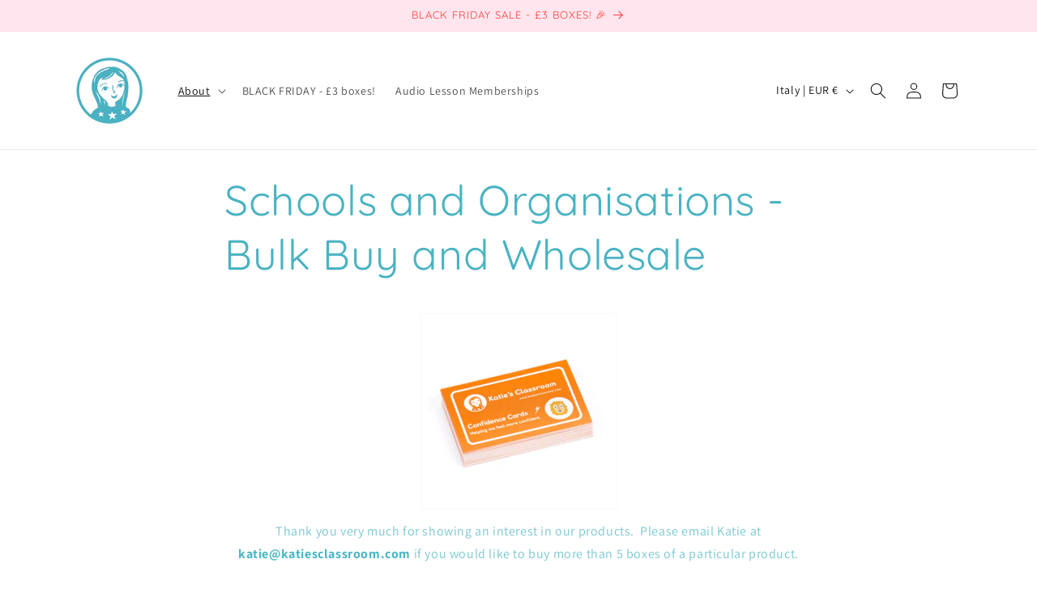

--- FILE ---
content_type: application/javascript
request_url: https://d1npnstlfekkfz.cloudfront.net/zipify-oneclickupsell-single-offer.898f9401d499a718.js
body_size: 110405
content:
"use strict";(globalThis.zipifyJsonp=globalThis.zipifyJsonp||[]).push([["437"],{35310(e,t,i){let s;i.r(t),i.d(t,{default:()=>oF});var r,n,a,o,l,c,u,d,p,h,f,m,g,_,v,y,S,b,T,C,E,w,P,I,O,A,D,L,k,F,N,x,R,$,U,M,B,V,H,j,q,G,z,W,Y,Z,J=i(95353),Q=i(18326),X=i(62893),K=i(44069),ee=i(86946);function et(){let e={youtube:"https://www.youtube.com/iframe_api",vimeo:"https://player.vimeo.com/api/player.js"};this.init=t=>{let i=document.querySelector("body");t.forEach(t=>{let s=e[t],r=document.createElement("script");r.src=s,i.appendChild(r)})}}var ei=i(14486);let es=(0,ei.A)({name:"Icon",props:{iconName:{type:String},iconTitle:{type:String},iconClass:{type:[String,Array],default:""}},emits:["click"],setup:e=>({iconId:(0,X.computed)(()=>`#${e.iconName}`)})},function(){var e=this,t=e._self._c;return t("svg",{directives:[{name:"tooltip",rawName:"v-tooltip",value:{content:e.iconTitle,targetClasses:[e.iconClass,"icon"]},expression:"{\n        content: iconTitle,\n        targetClasses: [iconClass, 'icon']\n    }"}],class:e.iconClass,on:{click:function(t){return e.$emit("click",t)}}},[t("use",{attrs:{href:e.iconId}})])},[],!1,null,"029e123a",null).exports;var er=i(2505);let en={name:"ImageCarousel",components:{Icon:es,VideoIcon:(0,ei.A)({name:"VideoIcon"},function(e,t){return e("svg",{staticClass:"carousel__video-icon",attrs:{xmlns:"http://www.w3.org/2000/svg",viewBox:"0 0 24 24"}},[e("g",[e("g",[e("path",{staticClass:"cls-1",attrs:{d:"M22,12A10,10,0,1,1,12,2,10,10,0,0,1,22,12Zm2,0A12,12,0,1,1,12,0,12,12,0,0,1,24,12Zm-8.8-.1L10,14.73V9.06ZM8,7.37v9.05a1,1,0,0,0,1.48.88l8.28-4.53a1,1,0,0,0,0-1.75L9.48,6.49A1,1,0,0,0,8,7.37Z"}})])])])},[],!0,null,"4923b4c8",null).exports,BrokenSource:er.A},props:{media:{type:Array,required:!0,validator:e=>0!==e.length},selectedVariant:{type:Object,validator:e=>0!==Object.entries(e).length},product:{type:Object,required:!0,validator:e=>0!==Object.entries(e).length}},data:()=>({swiperOptions:{slidesPerView:5,loop:!0,spaceBetween:8,slideToClickedSlide:!0,navigation:{nextEl:".ocu-next",prevEl:".ocu-prev"},centeredSlides:!0,mousewheel:{invert:!0},keyboard:{enabled:!0,onlyInViewport:!1,pageUpDown:!0}},broken:[]}),mounted(){this.initWrapperStyle(),this.initSlidesPerView(),this.initEventListeners(),this.updateSlider()},beforeDestroy(){this.swiper.destroy(!0,!0)},computed:{...(0,J.aH)({isChangeFromCarousel:e=>e[Q.L7].isChangeFromCarousel,isAnyEditorOpened(e){var t;return null==(t=e.wysiwyg)?void 0:t.isAnyEditorOpened}}),...(0,J.L8)({isTabletView:`${Q.L7}/isTabletView`,isMobileView:`${Q.L7}/isMobileView`,general:"singleUpsellsModule/general"}),swiper(){return this.$refs.mySwiper.$swiper},widthClasses(){return[{"ocu-two-items":2===this.media.length},{"ocu-three-items":3===this.media.length},{"ocu-four-items":4===this.media.length},{"ocu-device":this.isTabletView||this.isMobileView}]},imageClasses(){return{"ocu-carousel__img-plug":this.isImagePlug}},isImagePlug(){return this.media.every(e=>null==e?void 0:e.plug)},calculateSlidesPerView(){return this.media.length>=5?5:this.media.length},getVariantIndex(){return this.media.findIndex(e=>{var t;return null==(t=e.variant_ids)?void 0:t.includes(this.selectedVariant.id)})},elementsColor(){var e,t;return null!=(t=null==(e=this.general)?void 0:e.elements_color)?t:"#9b9b9b"},cssStyleVariables(){var e;return{"--ocu-carousel-elements-color":this.elementsColor,"--ocu-carousel-background-color":null!=(e=this.general.background)?e:"#ffffff","--customBorderRadius":`${this.general.corner_radius.radius/4}px`}}},watch:{selectedVariant:{deep:!0,handler(){if(-1===this.getVariantIndex)return this.noVariantImage();this.swipeTo(this.getVariantIndex),this.slideChange(this.swiper),this.swiper.update()}},media:{handler(){this.initSlidesPerView(),this.updateSlider()}},isAnyEditorOpened(){this.swiper.keyboard[this.isAnyEditorOpened?"disable":"enable"]()}},methods:{initWrapperStyle(){var e;e=[...document.querySelectorAll(".swiper-wrapper")],e.forEach(e=>e.style.alignItems="center")},initSlidesPerView(){this.swiper.params.slidesPerView=this.calculateSlidesPerView},initEventListeners(){this.swiper.init(this.slideChange(this.swiper)),this.swiper.on("slideChange",this.slideChange),this.swiper.on("update",this.slideChange)},isVideoThumbnail(e){var t;return["VIDEO","EXTERNAL_VIDEO"].includes(null!=(t=null==e?void 0:e.content_type)?t:null==e?void 0:e.settings)},getMediaSrc(e){let t=e.preview;return this.isVideoThumbnail(e)?t.image?t.image.url:t.url:e.src},setBroken(e){this.broken.push(e.id),this.broken=[...new Set(this.broken)]},isBroken(e){return this.broken.includes(e.id)},updateSlider(){this.swiper.updateSlidesClasses(),this.swiper.updateSlides(),this.swipeTo(0)},slideChange(e){let{slides:t,activeIndex:i}=e;t.forEach((e,t)=>{if(t!==i)return;let s=this.media[+e.dataset.index];s.broken=this.isBroken(s),this.$emit("change:source",s)})},swipeTo(e){this.swiper.slideToLoop(e,500)},slideNext(){this.swiper.slideNext(500)},slidePrev(){this.swiper.slidePrev(500)},noVariantImage(){var e;let t=null!=(e=this.$parent.shopifyImage)?e:this.$parent.customImage;this.swipeTo(0),this.$emit("change:source",t)},commit(e){this.$store.commit(`${Q.L7}/setValueChangeVariantSwitcher`,e)}}},ea=(0,ei.A)(en,function(){var e=this,t=e._self._c;return t("div",{staticClass:"wrapper",style:e.cssStyleVariables},[t("swiper",{ref:"mySwiper",class:e.widthClasses,attrs:{options:e.swiperOptions}},e._l(e.media,function(i,s){return t("swiper-slide",{key:i.id+`${i.alt}`+s,staticClass:"ocu-carousel__item",class:e.widthClasses,attrs:{"data-index":s}},[e.isBroken(i)?t("broken-source",{class:e.imageClasses}):t("img",{staticClass:"ocu-carousel__img",class:e.imageClasses,attrs:{src:e.getMediaSrc(i),alt:i.alt,"data-testid":"carousel__img"},on:{error:function(t){return e.setBroken(i)}}}),e._v(" "),e.isVideoThumbnail(i)?t("video-icon"):e._e()],1)}),1),e._v(" "),t("button",{staticClass:"ocu-prev",class:e.widthClasses,attrs:{"aria-label":"Previous image","data-testid":"prev_button"}},[t("span",[t("icon",{staticClass:"ocu-prev__arrow",attrs:{"icon-name":"arrow_carousel_unfilled_left"}})],1)]),e._v(" "),t("button",{staticClass:"ocu-next",class:e.widthClasses,attrs:{"aria-label":"Next Image","data-testid":"next_button"}},[t("span",[t("icon",{staticClass:"ocu-next__arrow",attrs:{"icon-name":"arrow_carousel_unfilled_right"}})],1)])],1)},[],!1,null,"496faacc",null).exports;var eo=i(67138),el=i(48095),ec=i(49415),eu=i(16152);let ed={name:"ReplacingTitle",props:{isInlineTextEditorEligible:{type:Boolean,default:!1}},components:{TextEditor:ee.t},data:()=>({isHeadlineTextEditorShown:!1}),computed:{...(0,J.L8)({isMobileView:`${Q.L7}/isMobileView`,editMode:`${Q.L7}/editMode`,editableClasses:`${Q.L7}/editableClasses`,representation:`${Q.L7}/representation`,replacingVariant:`${Q.L7}/findReplaceVariant`,replacingProductTitle:`${Q.L7}/replacingProductTitle`,settings:"singleUpsellsModule/general",isColumnLayout:"singleUpsellsModule/isColumnLayout"}),...(0,J.aH)({isAnyEditorOpened(e){var t;return null==(t=e.wysiwyg)?void 0:t.isAnyEditorOpened}}),heroSection(){return this.representation.hero_section},replacementProductTitle(){var e,t;return null==(t=this.representation)||null==(e=t.hero_section)?void 0:e.replace_product_title},replacingVariantName(){var e;return(null==(e=this.replacingVariant)?void 0:e.product_title)||this.replacingProductTitle||"TRIGGER PRODUCT"},headlineContent(){var e;return this.editMode&&this.isAnyEditorOpened?(null==(e=this.heroSection)?void 0:e.inline_content)||this.replacementProductTitle:this.contentWithOutVariables},contentWithOutVariables(){var e,t;return(null==(e=this.heroSection)?void 0:e.inline_content)?this.replaceText(null==(t=this.heroSection)?void 0:t.inline_content):this.replacementProductTitle},replacingColorStyle(){var e;return{color:null==(e=this.settings)?void 0:e.font_color}},titleClasses(){return[this.isMobileView?"ocu-hero__title-mobile":"ocu-hero__title",{"ocu-image__title--column":this.isColumnLayout}]},replaceBlockClasses(){return[this.isMobileView?"ocu-replace__block-mobile":"ocu-replace__block",{highlightable:this.isInlineTextEditorEligible,"ocu-replace__block--column":this.isColumnLayout,"ocu-replace__block--column--mobile":this.isColumnLayout&&this.isMobileView}]},variables(){return`
            --heroTitleOverflow: ${this.isHeadlineTextEditorShown?"":"hidden"};
            --ocu-editable-offset: ${this.editMode&&this.isColumnLayout?"6px":"0px"};`}},methods:{onClickHandler(){this.editMode&&(this._showTab(),this.$proxy.publish("buybox:render"),this.$proxy.publish("wysiwyg",{tab:"hero_section",type:"replace_product_title"}))},async _showTab(){this.editMode&&(await this.$nextTick(),this.$proxy.publish("change:tab","buy box"))},saveWysiwyg(e){let{key:t,content:i}=e,s={section:"hero_section",data:{key:t,value:i}};this.$store.commit("singleUpsells/setSection",{...s}),this.$proxy.publish("representation",s)},replaceText(e){return this.$utils.editorVariableFinder(e,"text",eo.q,this.$store.state.singleUpsellsModule)},handleEditorVisibleChange(e){this.isHeadlineTextEditorShown=e}}},ep=(0,ei.A)(ed,function(){var e=this._self._c;return e("div",{staticClass:"ocu-hero__title",class:this.titleClasses,style:this.variables,attrs:{"data-testid":"upgrade-hero-title"}},[e("span",{staticClass:"ocu-replace__block",class:this.replaceBlockClasses,attrs:{"data-testid":"upgrade-replace-block"}},[this.isInlineTextEditorEligible?e("h4",{directives:[{name:"dompurify-html",rawName:"v-dompurify-html",value:this.replacementProductTitle,expression:"replacementProductTitle"}],staticClass:"ocu-image__title",class:this.editableClasses,attrs:{tabindex:"0","data-testid":"upgrade-replace-header"},on:{click:this.onClickHandler}}):e("TextEditor",{staticClass:"ocu-image__title",class:this.editableClasses,attrs:{content:this.headlineContent,editable:this.editMode,toolbarWidth:"ocu-toolbar--wide",type:"pre",layoutType:"HEADLINE",fieldName:"headline"},on:{"save:content":this.saveWysiwyg,"update:visible":this.handleEditorVisibleChange}}),this._v(" "),e("p",{staticClass:"ocu-image__name",style:this.replacingColorStyle,attrs:{tabindex:"0"}},[this._v("\n            "+this._s(this.replacingVariantName)+"\n        ")])],1),this._v(" "),e("span",{directives:[{name:"dompurify-html",rawName:"v-dompurify-html",value:this.replacementProductTitle,expression:"replacementProductTitle"}],staticClass:"ocu-replace-product__tooltip ocu-hidden",attrs:{tabindex:"0"}})])},[],!1,null,"55ee989e",null).exports,eh={url:"https://d1u9wuqimc88kc.cloudfront.net/content/stubs/trigger_placeholder.png",alt:"Replacing image"},ef=(e,t)=>({mobile:{large:t?"100%":265,medium:240,small:t?160:200},tablet:{large:t?302:245,medium:240,small:t?160:200},desktop:{large:t?345:290,medium:240,small:t?160:200}})[e],em={name:"HeroImage",props:{currentComponent:{type:String,required:!0,validator:e=>["Incart","Upgrade"].includes(e)},isInlineTextEditorEligible:Boolean},components:{ImageCarousel:ea,VideoWrapper:ec.A,IncartImage:eu.A,TextEditor:ee.t,ReplacingTitle:ep},setup(){let{mediaSource:e,slideNextCondition:t,title:i,carouselData:s,currentMedia:r,updateCurrentMedia:n,shopifyImage:a,customImage:o}=(0,el.F)(),l=(0,X.computed)(()=>{var t;return null==(t=e.value)?void 0:t.src});return{mediaSource:e,mediaSourceSrc:l,slideNextCondition:t,title:i,carouselData:s,currentMedia:r,updateCurrentMedia:n,shopifyImage:a,customImage:o}},data:()=>({config:[],isTouchDevice:!1,touchStartCoord:null}),created(){this.isTouchDevice=this.hasTouchDevice,this.videoHosts&&new et().init(this.videoHosts)},computed:{...(0,J.L8)({isTabletView:`${Q.L7}/isTabletView`,editableClasses:`${Q.L7}/editableClasses`,highlightable:`${Q.L7}/highlightable`,isPreviewMode:`${Q.L7}/isPreviewMode`,isMobileView:`${Q.L7}/isMobileView`,editMode:`${Q.L7}/editMode`,representation:`${Q.L7}/representation`,product:`${Q.L7}/product`,replacingVariant:`${Q.L7}/findReplaceVariant`,descriptionTitle:`${Q.L7}/descriptionTitle`,popupHeadline:`${Q.L7}/popupHeadline`,replacingProductImage:`${Q.L7}/replacingProductImage`,videoHosts:`${Q.L7}/presentVideoHosts`,settings:"singleUpsellsModule/general",isColumnLayout:"singleUpsellsModule/isColumnLayout",isModernLayout:"singleUpsellsModule/isModernLayout"}),...(0,J.aH)({variant:e=>e[Q.L7].selectedVariant,isAnyEditorOpened(e){var t;return null==(t=e.wysiwyg)?void 0:t.isAnyEditorOpened},imageResizingValue(e){var t;return null==(t=e.singleUpsellsModule.representation.hero_section)?void 0:t.image_resizing}}),heroSection(){return this.representation.hero_section},imageBorder(){var e,t;return null==(t=this.representation)||null==(e=t.hero_section)?void 0:e.image_border},imageSize(){var e,t;return this.hasCarousel?"large":(null==(t=this.representation)||null==(e=t.hero_section)?void 0:e.image_size)||"medium"},heroImageConfig(){let e=this.imagesSizes()[this.imageSize],t={large:this.isIncartComponent?302:345,medium:this.isIncartComponent?240:296,small:this.isIncartComponent?160:256}[this.imageSize],i={large:"48px",medium:"65px",small:"28%"}[this.imageSize],s={small:this.editMode?80:78,medium:60,large:60}[this.imageSize];return" ".concat(`--image-size: ${e}${"string"==typeof e?"":"px"};`,`--hero-container: ${t}px;`,`--customBorderRadius: ${this.customBorderRadius};`,"--ocu-upgrade-image-backplate: 80px;",`--ocu-upgrade-image-offset: ${this.isColumnLayout?16:s}px;`,`--ocu-upgrade-arrow-offset: ${this.isColumnLayout?32:20}%;`,`--ocu-backplate-offset: ${this.isMobileView&&this.isColumnLayout?70:30}px;`,`--ocu-upgrade-image-left-offset: ${this.isColumnLayout?i:"48px"};`,`--ocu-image-resizing: ${this.imageResizingValue};`)},customBorderRadius(){return`${this.representation.general.corner_radius.radius/4}px`},incartImageWrapper(){return[this.borderClass,{"incart--mobile-large":this.isIncartComponent&&"large"===this.imageSize}]},upgradeArrowClasses(){return[{"ocu-upgrade__arrow-mobile":this.isMobileView},`ocu-arrow--offset-${this.imageSize}`]},upgradeHeroWrapperClass(){return`ocu-upgrade-image__wrapper--offset-${this.imageSize}`},upgradeReplacingClass(){return`ocu-replacing-image--offset-${this.imageSize}`},upgradeReplacingBgColor(){var e;return{backgroundColor:null==(e=this.settings)?void 0:e.background}},heroType(){var e,t;return null==(t=this.representation)||null==(e=t.hero_section)?void 0:e.hero_section_type},isHeroTypeNone(){return"none"===this.heroType},replaceImage(){var e;return this.isPreviewMode?eh:null==(e=this.replacingVariant)?void 0:e.featured_image},replaceImageSource(){var e;return(null==(e=this.replaceImage)?void 0:e.url)||this.replacingProductImage||`${Q.sV}/no_image.svg`},additionalClassForRelaceImage(){var e;return{"ocu-no-image":!(null==(e=this.replaceImage)?void 0:e.url)}},shopifyImageTitle(){return this.variant&&this.variant.title},classesIncart(){return[{"ocu-modal__incart-image":this.isIncartComponent},{"ocu-modal__incart-image-mobile":this.isMobileView},{"ocu-modal__incart-image-tablet":this.isTabletView}]},classesUpgrade(){return[{"ocu-modal__hero-image":!this.isIncartComponent},{"ocu-offset-right--xxl":!this.isMobileView&&!this.isColumnLayout},{"ocu-modal__hero-image-tablet":this.isTabletView},{"ocu-modal__hero-image-mobile":this.isMobileView}]},heroColumnAlignment(){return this.isColumnLayout&&!(this.isMobileView||this.isMobileAgent)?"ocu-justify--center":""},isIncartComponent(){return"Incart"===this.currentComponent},borderClass(){return{"ocu-image--bordered":this.imageBorder}},mobileTitle(){return this.isIncartComponent?this.descriptionTitle:this.popupHeadline},inlineTitle(){return this.isIncartComponent?this.incartTitleContent:this.upgradeTitleContent},incartTitleContent(){var e,t,i;return this.editMode&&this.isAnyEditorOpened?(null==(i=this.representation)||null==(t=i.offer)||null==(e=t.inline_title)?void 0:e.inline_content)||this.descriptionTitle:this.incartWithOutVariables},upgradeTitleContent(){var e,t;return this.editMode&&this.isAnyEditorOpened?(null==(t=this.representation.headline)||null==(e=t.headline)?void 0:e.inline_content)||this.popupHeadline:this.upgradeWithOutVariables},incartWithOutVariables(){var e,t,i,s;return(null==(t=this.representation.offer)||null==(e=t.inline_title)?void 0:e.inline_content)?this.replaceText(null==(s=this.representation.offer)||null==(i=s.inline_title)?void 0:i.inline_content):this.descriptionTitle},upgradeWithOutVariables(){var e,t,i,s;return(null==(t=this.representation.headline)||null==(e=t.headline)?void 0:e.inline_content)?this.replaceText(null==(s=this.representation.headline)||null==(i=s.headline)?void 0:i.inline_content):this.popupHeadline},mobileImageContainer(){return[{"ocu-image__large-wrap-mobile":this.isMobileView},{"ocu-image__large-wrap-tablet":this.isTabletView}]},hasCarousel(){return"carousel"===this.heroType&&this.isIncartComponent&&this.carouselData.length>1},isDawnTheme:()=>!!(window.hasOwnProperty("Shopify")&&void 0!==window.Shopify&&"Dawn"===Shopify.theme.name),dawnThemeClasses(){return{"ocu-hero__backplate-block":this.isDawnTheme}},imageCarousel(){return this.$refs.carousel},hasTouchDevice:()=>!!("ontouchstart"in window||window.DocumentTouch&&document instanceof window.DocumentTouch||navigator.maxTouchPoints),isVideo(){var e,t,i;return!!(null!=(i=null==(e=this.mediaSource)?void 0:e.content_type)?i:null==(t=this.mediaSource)?void 0:t.settings)&&"carousel"===this.heroSection.hero_section_type},upgradeArrowStyles(){var e,t;return{fill:null!=(t=null==(e=this.settings)?void 0:e.elements_color)?t:"#9b9b9b"}},isMobileAgent(){var e;return(null==(e=this.$utils.userAgent)?void 0:e.isMobile)||window.matchMedia("(max-width: 767px)").matches},isTabletAgent(){var e;return null==(e=this.$utils.userAgent)?void 0:e.isTablet},showReplacingTitleUnderTitle(){return!this.isColumnLayout||this.isColumnLayout&&(this.isMobileView||this.isMobileAgent)},showReplacingTitle(){return this.isColumnLayout&&!this.isMobileView&&!this.isMobileAgent&&!this.isIncartComponent}},methods:{changeSource(e){this.updateCurrentMedia(e)},touchstartHandler(e){this.isTouchDevice&&(this.touchStartCoord=e.changedTouches[0].clientX)},touchendHandler(e){if(!this.isTouchDevice)return;let t=e.changedTouches[0].clientX-this.touchStartCoord;t>50&&this.imageCarousel.slidePrev(),t<-50&&this.imageCarousel.slideNext()},imagesSizes(){return this.isMobileView||this.isMobileAgent?ef("mobile",this.isIncartComponent):this.isTabletView||this.isTabletAgent?ef("tablet",this.isIncartComponent):ef("desktop",this.isIncartComponent)},saveWysiwyg(e){let{key:t,content:i}=e,s={section:"hero_section",data:{key:t,value:i}};this.$store.commit("singleUpsells/setSection",{...s}),this.$proxy.publish("representation",s)},replaceText(e){return this.$utils.editorVariableFinder(e,"text",eo.q,this.$store.state.singleUpsellsModule)},async _showTab(){this.editMode&&(await this.$nextTick(),this.$proxy.publish("change:tab","buy box"))}}},eg=(0,ei.A)(em,function(){var e=this,t=e._self._c;return e.isModernLayout?e._e():t("div",{class:e.isIncartComponent?e.classesIncart:e.classesUpgrade,style:e.heroImageConfig},[e.showReplacingTitle?t("ReplacingTitle",{attrs:{isInlineTextEditorEligible:e.isInlineTextEditorEligible}}):e._e(),e._v(" "),e.isIncartComponent?t("div",{staticClass:"ocu-image__large-wrap--extended",class:e.incartImageWrapper,attrs:{"data-testid":"incart-image-wrapper"},on:{touchstart:e.touchstartHandler,touchend:e.touchendHandler}},[e.isVideo?t("video-wrapper",{attrs:{source:e.mediaSource}}):t("incart-image",{attrs:{image:e.mediaSourceSrc,title:e.title,editMode:e.editMode,slideNextCondition:e.slideNextCondition,imageBorderRadius:e.customBorderRadius,imageResizing:e.imageResizingValue},on:{"slide:next":function(t){return e.imageCarousel.slideNext()},"show:tab":function(t){return e._showTab()}}})],1):t("div",{staticClass:"ocu-full__width",class:e.heroColumnAlignment,attrs:{"data-testid":"upgrade-image-wrapper"}},[t("div",{class:[e.isMobileView?"ocu-mobile-subtitle-mobile":"ocu-mobile-subtitle","ocu-text--normal"],attrs:{"data-testid":"upgrade-mobile-title-wrapper"}},[e.isInlineTextEditorEligible?t("h3",{directives:[{name:"dompurify-html",rawName:"v-dompurify-html",value:e.mobileTitle,expression:"mobileTitle"}],staticClass:"ocu-hero-content__title ocu-text--normal ocu-offset-bottom--xs"}):t("TextEditor",{staticClass:"ocu-offset-bottom--xs",class:e.editableClasses,attrs:{content:e.inlineTitle,editable:e.editMode,toolbarWidth:"ocu-toolbar--wide",type:"pre",layoutType:"PRODUCT_TITLE",fieldName:"headline",position:"centered",isEmptyValidation:!0},on:{"save:content":e.saveWysiwyg}})],1),e._v(" "),t("div",{class:e.isMobileView?"ocu-hero__container-mobile":"ocu-hero__container",attrs:{"data-testid":"upgrade-hero-container"}},[t("div",{class:e.isMobileView?"ocu-hero__replace-mobile":"ocu-hero__replace",attrs:{"data-testid":"upgrade-replace-container"}},[t("div",{staticClass:"ocu-hero__images"},[t("div",{staticClass:"ocu-image__offset-wrapper ocu-offset-right--xs",class:e.upgradeReplacingClass,style:e.upgradeReplacingBgColor},[t("div",{staticClass:"ocu-image-small__wrapper ocu-align--center ocu-justify--center",class:e.borderClass,attrs:{"data-testid":"upgrade-image-small-wrapper"}},[t("img",{staticClass:"ocu-image-small",class:e.additionalClassForRelaceImage,attrs:{src:e.replaceImageSource,alt:e.replaceImage&&e.replaceImage.alt||"no image",tabindex:"0","data-testid":"upgrade-image-replace"}})])]),e._v(" "),t("div",{staticClass:"ocu-hero__backplate",class:[e.isMobileView?"ocu-hero__backplate-mobile":"ocu-hero__backplate",e.dawnThemeClasses],attrs:{"data-testid":"upgrade-backplate"}}),e._v(" "),t("div",{staticClass:"ocu-image__large-wrap",class:[e.borderClass,e.mobileImageContainer,e.upgradeHeroWrapperClass],attrs:{"data-testid":"upgrade-image-large-wrapper"}},[t("svg",{staticClass:"ocu-upgrade__arrow",class:e.upgradeArrowClasses,style:e.upgradeArrowStyles,attrs:{viewBox:"0 0 31 41",xmlns:"http://www.w3.org/2000/svg","data-testid":"upgrade-svg"}},[t("g",[t("path",{staticClass:"st0",attrs:{d:"M30.3,35l-4.5-7.8c-0.2-0.3-0.6-0.5-1-0.3c-0.3,0.2-0.5,0.6-0.3,1l3.7,6.4c-12.8-3-21.1-8.2-24.6-15.5\n                                    C-0.7,10.1,3.6,1.3,3.7,1.2c0.2-0.4,0-0.8-0.3-1c-0.4-0.2-0.8,0-1,0.3C2.2,0.9-2.3,10,2.3,19.4c3.7,7.6,12.2,13,25.2,16.2L21,38.8\n                                    c-0.4,0.2-0.5,0.6-0.3,1c0.1,0.2,0.3,0.3,0.5,0.4c0.2,0,0.3,0,0.5-0.1L30,36c0.2-0.1,0.3-0.2,0.4-0.4C30.4,35.4,30.4,35.1,30.3,35z"}})])]),e._v(" "),t("div",{attrs:{"data-image-wrap":""}},[t("img",{staticClass:"ocu-image__large",attrs:{src:e.mediaSourceSrc,alt:e.shopifyImageTitle,tabindex:"0","data-testid":"upgrade-image-large"}})])])]),e._v(" "),e.showReplacingTitleUnderTitle?t("ReplacingTitle",{attrs:{isInlineTextEditorEligible:e.isInlineTextEditorEligible}}):e._e()],1)])]),e._v(" "),e.hasCarousel?t("image-carousel",{ref:"carousel",attrs:{media:e.carouselData,selectedVariant:e.variant,product:e.product},on:{"change:source":e.changeSource}}):e._e()],1)},[],!1,null,"fb2cefac",null).exports;var e_=i(43591),ev=i(69494);let ey={name:"HeroQuantity",props:{isInlineTextEditorEligible:Boolean},data:()=>({timer:{slow:null,medium:null,fast:null},interval:{slow:null,medium:null,fast:null},priority:{input:{min:1,max:99999}}}),mounted(){document.addEventListener("keyup",this.clearTimers)},beforeDestroy(){document.removeEventListener("keyup",this.clearTimers)},computed:{...(0,J.L8)({isMobileView:`${Q.L7}/isMobileView`,representation:`${Q.L7}/representation`,editMode:`${Q.L7}/editMode`,isColumnLayout:`${Q.L7}/isColumnLayout`}),...(0,J.aH)({type:e=>e[Q.L7].offerType,predefinedQuantity:e=>e.singleUpsellsModule.representation.offer.predefined_quantity,quantityAmount:e=>e[Q.L7].quantity}),isDisabled(){var e;return null==(e=this.predefinedQuantity)?void 0:e.enabled},quantity(){var e,t;return(null==(e=this.predefinedQuantity)?void 0:e.enabled)?null==(t=this.predefinedQuantity)?void 0:t.quantity:this.quantityAmount},hiddenQuantity(){return this.representation.offer.hide_quantity_field},hideQuantity(){return this.hiddenQuantity?"ocu-quantity-range__none":"ocu-quantity-range__block"},fontColor(){var e;return null!=(e=this.representation.general.font_color)?e:"#262626"},selectorsColor(){var e;return null!=(e=this.representation.general.selectors_color)?e:"#9b9b9b"},inputStyles(){return{color:this.fontColor,"border-color":this.selectorsColor,"--customBorderRadius":`${this.representation.general.corner_radius.radius/4}px`}},inputButtonStyles(){return{"background-color":this.selectorsColor}},quantityRangeClasses(){return{"ocu-quantity-range-mobile":this.isMobileView,"ocu-quantity-range__disabled":this.isDisabled}},upsellQuantityClasses(){return{"ocu-upsell__quantity-mobile":this.isMobileView,"ocu-upsell__quantity--hidden":this.hiddenQuantity&&this.isColumnLayout}}},methods:{...(0,J.PY)({setQuantity:`${Q.L7}/setQuantity`}),checkPriority(e){let t=this.priority.input,i=t.min,s=t.max,r=+e.target.value;isNaN(r)?r=1:r<i?r=i:r>s&&(r=s),e.target.value=this.quantity,(0,ev.A)(()=>{this.setQuantity({quantity:r})},100)()},changePriority(e,t){if(!/touchstart|mousedown|keydown/.test(e.type)&&13!==e.keyCode)return;let i=i=>{let s=this.quantity;"increment"===t?s++:"decrement"===t&&s--,e.target.value=s,this.checkPriority(i)};i(e),this.autoChangePriority(i,e)},autoChangePriority:function(e,t){this.timer.slow||(this.timer.slow=setTimeout(()=>{this.interval.slow=setInterval(()=>e(t),50)},100),this.timer.medium=setTimeout(()=>{this.interval.medium=setInterval(()=>e(t),25)},1e3),this.timer.fast=setTimeout(()=>{this.interval.fast=setInterval(()=>e(t),4)},2500))},clearTimers(){for(let e in this.interval)Object.prototype.hasOwnProperty.call(this.interval,e)&&clearInterval(this.interval[e]);for(let e in this.timer)Object.prototype.hasOwnProperty.call(this.timer,e)&&clearTimeout(this.timer[e]);this.timer.slow=null},changeTabButtons(){this.editMode&&this.$proxy.publish("change:tab","buy box")}},watch:{isDisabled(e){e||this.setQuantity({quantity:1})}}},eS=(0,ei.A)(ey,function(){var e=this,t=e._self._c;return t("div",{ref:"ocuUpsellQuantity",staticClass:"ocu-upsell__quantity",class:e.upsellQuantityClasses,on:{click:function(t){return t.stopPropagation(),e.changeTabButtons.apply(null,arguments)}}},[t("div",{staticClass:"ocu-quantity-range",class:[e.hideQuantity,e.quantityRangeClasses],attrs:{"data-testid":"quantity"}},[t("button",{staticClass:"ocu-quantity-range__minus",attrs:{"data-testid":"button-minus"},on:{mousedown:function(t){return e.changePriority(t,"decrement")},touchstart:function(t){return e.changePriority(t,"decrement")},keydown:function(t){return e.changePriority(t,"decrement")},mouseout:e.clearTimers,mouseup:e.clearTimers,touchend:e.clearTimers,keyup:e.clearTimers}},[t("div",{staticClass:"ocu-button-horizontal--icon",style:e.inputButtonStyles})]),e._v(" "),t("input",{staticClass:"ocu-quantity-range__input",class:{"ocu-quantity-range__input-mobile":e.isMobileView},style:e.inputStyles,attrs:{type:"text","data-testid":"quantity-input"},domProps:{value:e.quantity},on:{input:e.checkPriority}}),e._v(" "),t("button",{staticClass:"ocu-quantity-range__plus",attrs:{"data-testid":"button-plus"},on:{mousedown:function(t){return e.changePriority(t,"increment")},touchstart:function(t){return e.changePriority(t,"increment")},keydown:function(t){return e.changePriority(t,"increment")},mouseout:e.clearTimers,mouseup:e.clearTimers,touchend:e.clearTimers,keyup:e.clearTimers}},[t("div",{staticClass:"ocu-button-horizontal--icon",style:e.inputButtonStyles}),e._v(" "),t("div",{staticClass:"ocu-button-vertical--icon",style:e.inputButtonStyles})])])])},[],!1,null,"bd55049a",null).exports,eb={name:"ProductTitle",components:{TextEditor:ee.t},props:{currentComponent:{type:String,required:!0,validator:e=>["Incart","Upgrade"].includes(e)},isInlineTextEditorEligible:Boolean,ignoreTitleHidding:Boolean},computed:{...(0,J.L8)({isMobileView:`${Q.L7}/isMobileView`,offers:`${Q.L7}/offers`,offerData:`${Q.L7}/offerProducts`,editableClasses:`${Q.L7}/editableClasses`,highlightable:`${Q.L7}/highlightable`,editMode:`${Q.L7}/editMode`,settings:`${Q.L7}/representation`,descriptionTitle:`${Q.L7}/descriptionTitle`,popupHeadline:`${Q.L7}/popupHeadline`,isModernLayout:`${Q.L7}/isModernLayout`}),isUpgrade(){return"Upgrade"===this.$store.state[Q.L7].offerType},title(){return this.isUpgrade?this.popupHeadline:this.descriptionTitle},inlineTitle(){return this.isUpgrade?this.upgradeTitleContent:this.incartTitleContent},inlineTitleWithoutVariables(){return this.isUpgrade?this.upgradeWithOutVariables:this.incartWithOutVariables},isIncartComponent(){return"Incart"===this.currentComponent},additionalClasses(){let e=this.ignoreTitleHidding?"":"desktop-subtitle",t=this.isModernLayout?"ocu-modern-editable":"";return this.isIncartComponent?`${t}`:`ocu-text--normal ${e}`},isProductTitleHidden(){return!!this.ignoreTitleHidding||this.isIncartComponent||!this.isIncartComponent&&!this.isMobileView},incartTitleContent(){var e,t;return(null==(t=this.settings.offer)||null==(e=t.inline_title)?void 0:e.inline_content)||this.settings.offer.title},upgradeTitleContent(){var e,t;return(null==(t=this.settings.headline)||null==(e=t.headline)?void 0:e.inline_content)||this.settings.headline.popup_headline},titleSection(){return this.isUpgrade?"headline":"offer"},titleKey(){return this.isUpgrade?"headline":"inline_title"},incartWithOutVariables(){var e,t,i,s;return(null==(t=this.settings.offer)||null==(e=t.inline_title)?void 0:e.inline_content)?this.replaceText(null==(s=this.settings.offer)||null==(i=s.inline_title)?void 0:i.inline_content):this.descriptionTitle},upgradeWithOutVariables(){var e,t,i,s;return(null==(t=this.settings.headline)||null==(e=t.headline)?void 0:e.inline_content)?this.replaceText(null==(s=this.settings.headline)||null==(i=s.headline)?void 0:i.inline_content):this.popupHeadline}},methods:{async onClick(){if(!this.editMode)return;let e={tab:this.isUpgrade?"headline":"offer",type:this.isUpgrade?"popup_headline":"title"};await this.$nextTick(),this.$proxy.publish("change:tab","buy box"),this.$proxy.publish("wysiwyg",e)},highlightSection(){this.$proxy.publish("change:tab",this.titleSection)},saveWysiwyg(e){let{key:t,content:i}=e,s={section:this.titleSection,data:{key:this.titleKey,value:{[t]:i}}};this.$store.commit("singleUpsells/setSection",{...s})},replaceText(e){return this.$utils.editorVariableFinder(e,"text",eo.q,this.$store.state.singleUpsellsModule)}}},eT=(0,ei.A)(eb,function(){var e=this._self._c;return this.isInlineTextEditorEligible?e("div",{directives:[{name:"show",rawName:"v-show",value:this.isProductTitleHidden,expression:"isProductTitleHidden"}],class:this.highlightable},[e("h3",{directives:[{name:"dompurify-html",rawName:"v-dompurify-html",value:this.title,expression:"title"}],staticClass:"ocu-hero-content__title ocu-offset-bottom--xs",class:[this.editableClasses,this.additionalClasses],attrs:{tabindex:"0","data-testid":"title"},on:{click:this.onClick}})]):e("div",{directives:[{name:"show",rawName:"v-show",value:this.isProductTitleHidden,expression:"isProductTitleHidden"}],on:{click:this.highlightSection}},[e("TextEditor",{staticClass:"ocu-offset-bottom--xs ocu-hero-title",class:[this.editableClasses,this.additionalClasses],attrs:{content:this.inlineTitle,contentWithoutVariables:this.inlineTitleWithoutVariables,editable:this.editMode,hasPortal:!0,toolbarWidth:"ocu-toolbar--wide",type:"pre",layoutType:"PRODUCT_TITLE",fieldName:"headline",contentTestId:"title",position:"centered",isEmptyValidation:!0},on:{"save:content":this.saveWysiwyg}})],1)},[],!1,null,null,null).exports;var eC=i(72761),eE=i(3594);let ew={name:"PriceLine",components:{TextEditor:ee.t},props:{isDiscounted:Boolean,nowPrice:Number,prices:Number,highlightable:Object,showDiscount:Boolean,editableClasses:Object,savingsStyles:Object,onClick:Function,savings:String,isInlineTextEditorEligible:Boolean,savingsAmount:String,savingsText:String,savingsAmountStyles:Object,editMode:Boolean,data:Object,productId:[String,Number],variantId:[String,Number],savingsLabelEnabled:Boolean},computed:{...(0,J.aH)({moneyFormat:e=>e.singleUpsellsModule.moneyFormat,currencyCode:e=>e.singleUpsellsModule.currencyCode}),...(0,J.L8)({showSCAppendPrice:"singleUpsellsModule/showSCAppendPrice",showSCAddPrice:"singleUpsellsModule/showSCAddPrice",scPriceAdjustmentRule:"singleUpsellsModule/scPriceAdjustmentRule",scAdjustmentsPrice:"singleUpsellsModule/scAdjustmentsPrice",isColumnLayout:"singleUpsellsModule/isColumnLayout"}),realPrice(){let e=this.showSCAddPrice?this.prices+this.scAdjustmentsPrice:this.prices;return(0,eE.Ay)(e,this.moneyFormat,this.currencyCode)},realNowPrice(){let e=this.showSCAddPrice?this.nowPrice+this.scAdjustmentsPrice:this.nowPrice;return(0,eE.Ay)(e,this.moneyFormat,this.currencyCode)},realAdjustmentPrice(){return(0,eE.Ay)(this.scAdjustmentsPrice,this.moneyFormat,this.currencyCode)},fontColor(){return this.$store.getters["singleUpsellsModule/general"].font_color},priceStyles(){return this.fontColor?{color:this.fontColor,opacity:"70%"}:null},nowPriceStyles(){return this.fontColor?{color:this.fontColor}:null},savingsContent(){let{savingsAmount:e,savingsAmountStyles:t}=this,{color:i,fontSize:s,fontFamily:r,fontWeight:n,fontStyle:a,textDecoration:o}=t;return`
                <div style="color: ${i}; font-weight: ${n}; font-size: ${s}; font-style: ${a}; font-family: ${r}; text-decoration: ${o}">
                    ${e}
                </div>
            `},labelContent(){let{savingsText:e,savingsStyles:t}=this,{color:i,fontSize:s,fontFamily:r,fontWeight:n,fontStyle:a,textDecoration:o}=t,l=`
                <div style="color: ${i}; font-weight: ${n}; font-size: ${s}; font-style: ${a}; font-family: ${r}; text-decoration: ${o}">
                    ${e}
                </div>
            `;return this.data.saving.inline_content||l},showSavings(){return!this.isInlineTextEditorEligible&&this.showDiscount&&this.savingsLabelEnabled},scAdjustmentOptions(){var e;return null==(e=this.scPriceAdjustmentRule)?void 0:e.frontend},scPriceClass(){var e;return null==(e=this.scAdjustmentOptions)?void 0:e.option_price_display_class},containerClasses(){return this.isColumnLayout?"ocu-price--column":""}},methods:{saveContent(e){let t,{key:i,content:s,isClearFormatting:r=!1,type:n,sizes:a}=e;if(r)return this.clearFormatting(s,n);"size"===i&&(t=`${a[s]}px`);let o={section:"offer",data:{key:n,value:{...this.data[n],[i]:t||s}}};this.$store.commit("singleUpsells/setSection",{...o}),this.$proxy.publish("representation",o)},clearFormatting(e,t){let i={section:"offer",data:{key:t,value:Object.keys(e).reduce((t,i)=>(t[i]=e[i],t),{})}};this.$store.commit("singleUpsells/setSection",{...i}),this.$proxy.publish("representation",i)}}},eP={name:"PriceBreakdown",components:{PriceLine:(0,ei.A)(ew,function(){var e=this,t=e._self._c;return t("div",{staticClass:"price-holder",class:e.containerClasses},[e.showDiscount?t("span",{staticClass:"ocu-totals__was ocu-totals__was--line-through ocu-offset-right--sm ocu-offset-bottom--xxs"},[t("span",{directives:[{name:"dompurify-html",rawName:"v-dompurify-html",value:e.realPrice,expression:"realPrice"}],style:e.priceStyles,attrs:{tabindex:"0","data-testid":"price-static","data-ocu-price-was-variant-id":e.variantId,"data-ocu-price-was-product-id":e.productId}}),e._v(" "),e.showSCAppendPrice?t("span",{class:e.scPriceClass},[e._v("\n            + "),t("span",{directives:[{name:"dompurify-html",rawName:"v-dompurify-html",value:e.realAdjustmentPrice,expression:"realAdjustmentPrice"}]})]):e._e()]):e._e(),e._v(" "),t("span",{staticClass:"ocu-totals__has ocu-offset-right--sm ocu-offset-bottom--xxs"},[t("span",{directives:[{name:"dompurify-html",rawName:"v-dompurify-html",value:e.realNowPrice,expression:"realNowPrice"}],style:e.nowPriceStyles,attrs:{tabindex:"0","data-testid":"price-discount","data-ocu-price-now-variant-id":e.variantId,"data-ocu-price-now-product-id":e.productId}}),e._v(" "),e.showSCAppendPrice?t("span",{class:e.scPriceClass},[e._v("\n            + "),t("span",{directives:[{name:"dompurify-html",rawName:"v-dompurify-html",value:e.realAdjustmentPrice,expression:"realAdjustmentPrice"}]})]):e._e()]),e._v(" "),e.isInlineTextEditorEligible?t("span",{staticClass:"ocu-totals__save ocu-offset-bottom--xxs",class:e.highlightable,attrs:{"data-testid":"savings-border"}},[e.showDiscount?t("span",{directives:[{name:"dompurify-html",rawName:"v-dompurify-html",value:e.savings,expression:"savings"}],staticClass:"ocu-upsell-price__saving",class:e.editableClasses,style:e.savingsStyles,attrs:{tabindex:"0","data-testid":"savings"},on:{click:e.onClick}}):e._e()]):e._e(),e._v(" "),e.showSavings?t("div",{staticClass:"ocu-savings--flex"},[t("TextEditor",{staticClass:"ocu-offset-right--xs",attrs:{content:e.savingsContent,editable:e.editMode,type:"pre",readOnly:!0,hasPortal:!0,toolbarWidth:"ocu-toolbar--wide ocu-toolbar--price-amount",layoutType:"DECORATOR_2",fieldName:"savings",contentTestId:"savings",position:"centered",isDecorator:""},on:{"save:content":function(t){return e.saveContent({...t,type:"savings_amount"})}}}),e._v(" "),t("TextEditor",{staticClass:"text--width",attrs:{content:e.labelContent,editable:e.editMode,type:"pre",limit:25,hasPortal:!0,toolbarWidth:"ocu-toolbar--wide ocu-toolbar--price",layoutType:"DECORATOR_3",fieldName:"savings",position:"centered"},on:{"save:content":function(t){return e.saveContent({...t,type:"saving"})}}})],1):e._e()])},[],!1,null,"96dd29e6",null).exports},data(){var e;return{dualPricing:null==(e=window.OCUApi)?void 0:e.dualPricing}},props:{isInlineTextEditorEligible:Boolean},computed:{...(0,J.L8)({offerData:`${Q.L7}/offers`,editableClasses:`${Q.L7}/editableClasses`,editMode:`${Q.L7}/editMode`,highlightable:`${Q.L7}/highlightable`,isMobileView:`${Q.L7}/isMobileView`,representation:`${Q.L7}/representation`,product:`${Q.L7}/product`,subscriptionApp:`${Q.L7}/subscriptionApp`,isPreviewMode:`${Q.L7}/isPreviewMode`,statuses:"statuses"}),...(0,J.aH)({moneyFormat:e=>e[Q.L7].moneyFormat,currencyCode:e=>e[Q.L7].currencyCode,variantPrices:e=>e[Q.L7].prices,variantPricesDual:e=>e[Q.L7].pricesDual,selectedVariant:e=>e[Q.L7].selectedVariant,discountData:e=>e[Q.L7].discountData,hasDraftOrders:e=>e[Q.L7].hasDraftOrders}),productId(){var e;return null==(e=this.product)?void 0:e.id},selectedVariantId(){var e;return null==(e=this.selectedVariant)?void 0:e.id},subscriptionDiscount(){var e,t,i;if(null==(e=this.subscriptionApp)?void 0:e.isSubscription){let e=null==(i=this.subscriptionApp)||null==(t=i.discount)?void 0:t.value;return e&&0!==e?{type:this.subscriptionApp.discount.type,value:e}:{type:"none",value:0}}return null},discount(){var e,t,i,s,r,n;let a=this.subscriptionDiscount&&this.subscriptionApp.isSubscription,o=a&&"none"!==this.subscriptionDiscount.type,l=a&&"none"===this.subscriptionDiscount.type;return o||l&&!["compare_at_price","none"].includes(null==(t=this.representation)||null==(e=t.offer)?void 0:e.discount)?this.subscriptionDiscount:{type:null==(s=this.representation)||null==(i=s.offer)?void 0:i.discount,value:null==(n=this.representation)||null==(r=n.offer)?void 0:r.discount_value}},discountDual(){var e,t;let i={...this.discount};return/amount/.test(i.type)&&(i.value/=null!=(t=null==(e=this.dualPricing)?void 0:e.rate)?t:1),i},variant(){var e,t;return null==(t=this.representation)||null==(e=t.offer)?void 0:e.variant},savingsLabelEnabled(){var e,t;return null==(t=this.representation)||null==(e=t.offer)?void 0:e.is_savings_label},savingsText(){var e,t,i;return null==(i=this.representation)||null==(t=i.offer)||null==(e=t.saving)?void 0:e.text},prices(){return this.getPrices(this.discount,this.variantPrices,this.moneyFormat,this.currencyCode)},realPrice(){if("compare_at_price"===this.discount.type){let{_compareAtPrice:e,_price:t}=this.prices;return e-t<=0?t:e}return this.prices._price},pricesDual(){return this.getPrices(this.discountDual,this.variantPricesDual,this.dualPricing.moneyFormat,this.dualPricing.currencyCode)},nowPrice(){return this.getNowPrice(this.prices)},nowPriceDual(){return this.getNowPrice(this.pricesDual)},savingsAmount(){return this.getSavingsAmount(this.discount,this.prices)},savingsAmountDual(){return this.getSavingsAmount(this.discountDual,this.pricesDual)},savings(){return this.getSavings(this.savingsAmount)},savingsDual(){return this.getSavings(this.savingsAmountDual)},isDiscounted(){var e,t,i;return!!((null==(e=this.discount)?void 0:e.type)!=="none"&&(null==(t=this.prices)?void 0:t._discountedPrice)!==null&&(null==(i=this.prices)?void 0:i._discountedPrice)>=0)},savingsSettings(){var e,t;return null==(t=this.representation)||null==(e=t.offer)?void 0:e.saving},savingsStyles(){return{color:this.savingsSettings.color,fontSize:this.savingsSettings.size,fontStyle:this.savingsSettings.italic,fontWeight:this.savingsSettings.emphasized?"700":"400",fontFamily:this.savingsSettings.font,textDecoration:this.savingsSettings.underline}},savingsAmountSettings(){var e,t;return null==(t=this.representation)||null==(e=t.offer)?void 0:e.savings_amount},savingsAmountStyles(){return{color:this.savingsAmountSettings.color,fontSize:this.savingsAmountSettings.size,fontStyle:this.savingsAmountSettings.italic,fontWeight:this.savingsAmountSettings.emphasized?"700":"400",fontFamily:this.savingsAmountSettings.font,textDecoration:this.savingsAmountSettings.underline}},priceDirection(){var e;return{"flex--column":!(null==(e=this.dualPricing)?void 0:e.row)}},isLive(){return!this.editMode&&!this.isPreviewMode},isAvailableOcuDiscount(){var e,t,i;return this.isLive?this.hasDraftOrders||!!this.discountData:!(null==(e=this.statuses)?void 0:e.pre_checkout_automatic_discount)||(null==(i=this.statuses)||null==(t=i.features)?void 0:t.automatic_discount)},isAvailableDiscounts(){return this.isAvailableOcuDiscount||this.isCompareAtPrice||!!this.subscriptionDiscount},isCompareAtPrice(){return"compare_at_price"===this.discount.type},showDiscount(){return this.isDiscounted&&this.isAvailableDiscounts}},watch:{discount(){this.setPriceToStore()}},methods:{async onClick(){this.editMode&&(await this.$nextTick(),this.$proxy.publish("change:tab","buy box"),this.$proxy.publish("decorator",{tab:"offer",text:!0,type:"saving"}))},setPriceToStore(){this.isDiscounted&&(this.$store.commit(`${Q.L7}/setPrices`,{prices:this.prices}),this.dualPricing&&this.$store.commit(`${Q.L7}/setPricesDual`,{prices:this.pricesDual}))},getPrices(){for(var e=arguments.length,t=Array(e),i=0;i<e;i++)t[i]=arguments[i];return eC.A.countPrices(...t)},getNowPrice(e){return this.showDiscount?e._discountedPrice:e._price},getSavingsAmount(e,t){let i=e.value>100?100:e.value;return"percent"===e.type?`${i}%`:t.savings},getSavings(e){return`(${e} ${this.savingsText})`}}},eI=(0,ei.A)(eP,function(){var e=this._self._c;return this.variantPrices?e("div",{staticClass:"ocu-hero-content__totals ocu-text--normal ocu-offset-bottom--sm",class:[this.priceDirection,this.isMobileView?"upsell-price__mobile":"upsell-price"]},[e("PriceLine",{attrs:{isInlineTextEditorEligible:this.isInlineTextEditorEligible,editableClasses:this.editableClasses,highlightable:this.highlightable,isDiscounted:this.isDiscounted,nowPrice:this.nowPrice,onClick:this.onClick,prices:this.realPrice,savings:this.savings,savingsStyles:this.savingsStyles,savingsAmount:this.savingsAmount,savingsAmountStyles:this.savingsAmountStyles,savingsText:this.savingsText,editMode:this.editMode,data:this.representation.offer,showDiscount:this.showDiscount,productId:this.productId,variantId:this.selectedVariantId,savingsLabelEnabled:this.savingsLabelEnabled}}),this._v(" "),this.dualPricing?e("PriceLine",{attrs:{isInlineTextEditorEligible:this.isInlineTextEditorEligible,editableClasses:this.editableClasses,highlightable:this.highlightable,isDiscounted:this.isDiscounted,nowPrice:this.nowPriceDual,onClick:this.onClick,prices:this.pricesDual.price,savings:this.savingsDual,savingsStyles:this.savingsStyles,savingsAmount:this.savingsAmountDual,savingsAmountStyles:this.savingsAmountStyles,savingsText:this.savingsText,editMode:this.editMode,data:this.representation.offer,showDiscount:this.showDiscount,productId:this.productId,variantId:this.selectedVariantId,savingsLabelEnabled:this.savingsLabelEnabled}}):this._e()],1):this._e()},[],!1,null,"204fdc77",null).exports,eO={name:"Description",props:{product:Object,isInlineTextEditorEligible:Boolean},components:{TextEditor:ee.t},computed:{...(0,J.L8)({offers:`${Q.L7}/offers`,offerData:`${Q.L7}/offerProducts`,editableClasses:`${Q.L7}/editableClasses`,highlightable:`${Q.L7}/highlightable`,editMode:`${Q.L7}/editMode`,representation:`${Q.L7}/representation`,offerDescription:`${Q.L7}/offerDescription`,shopifyProduct:`${Q.L7}/product`,isDynamicOffer:`${Q.L7}/isDynamicOffer`}),offer(){var e;return null==(e=this.representation)?void 0:e.offer},description(){var e,t;return null==(t=this.representation)||null==(e=t.offer)?void 0:e.offer_description},inlineDescription(){var e,t;return null==(t=this.offer)||null==(e=t.inline_offer_description)?void 0:e.inline_content},isDescriptionEnabled(){var e,t;return!!this.editMode||("string"==typeof this.descriptionContent?!!this.descriptionContent:null==(t=this.descriptionContent)||null==(e=t.content)?void 0:e.some(e=>e.content))},needMargin:()=>"ocu-offset-bottom--sm",importedDescription(){var e;return null==(e=this.shopifyProduct)?void 0:e.description},descriptionContent(){return this.inlineDescription?this.$utils.inlineEntitiesReplacer(this.inlineDescription):this.description},contentWithOutVariables(){return this.inlineDescription?this.$utils.editorVariableFinder(this.inlineDescription,"text",eo.q,this.$store.state.singleUpsellsModule):this.offerDescription}},methods:{async onClick(){if(!this.editMode)return;let{id:e=0}=this.shopifyProduct;await this.$nextTick(),this.$proxy.publish("change:tab","buy box"),this.$proxy.publish("wysiwyg",{tab:"offer",type:"offer_description",product_id:e})},saveWysiwyg(e){let{key:t,content:i}=e;this.$store.commit("singleUpsells/setSection",{section:"offer",data:{key:"inline_offer_description",value:{[t]:i}}})}}},eA=(0,ei.A)(eO,function(){var e=this._self._c;return e("div",{directives:[{name:"show",rawName:"v-show",value:this.isDescriptionEnabled,expression:"isDescriptionEnabled"}],staticClass:"ocu-description-wrapper"},[this.isInlineTextEditorEligible?e("div",{staticClass:"ocu-description-highlight",class:[this.highlightable,this.needMargin],attrs:{"data-testid":"description-highlight"}},[e("div",{staticClass:"ocu-description-editable",class:this.editableClasses,attrs:{"data-testid":"description-editable"}}),this._v(" "),e("div",{staticClass:"ocu-description-container ocu-offset-bottom--sm",attrs:{tabindex:"0"}},[e("div",{staticClass:"ocu-upsell-description ocu-hero-content__description"},[e("p",{directives:[{name:"dompurify-html",rawName:"v-dompurify-html",value:this.offerDescription,expression:"offerDescription"}],class:{"ocu-description-min-height":this.editMode},attrs:{"data-testid":"description-text"},on:{click:this.onClick}})])])]):e("TextEditor",{staticClass:"ocu-description-content",class:[this.editableClasses,this.needMargin],attrs:{content:this.descriptionContent,contentWithoutVariables:this.contentWithOutVariables,editable:this.editMode,productDescription:this.importedDescription,isDynamic:this.isDynamicOffer,hasPortal:!0,toolbarWidth:"ocu-toolbar--wide",type:"pre",layoutType:"DESCRIPTION",fieldName:"description",contentTestId:"description-text",position:"centered",hasOverflow:""},on:{"save:content":this.saveWysiwyg}})],1)},[],!1,null,"0d82a9fd",null).exports,eD={name:"Variants",components:{OptionsSelector:i(59089).A},props:{product:{type:Object,required:!0}},computed:{...(0,J.aH)({variant:e=>e[Q.L7].selectedVariant,isChangeFromCarousel:e=>e[Q.L7].isChangeFromCarousel,offerProduct:e=>e.offerProduct,prices:e=>e[Q.L7].prices,offerType:e=>e[Q.L7].offerType}),...(0,J.L8)({isMobileView:`${Q.L7}/isMobileView`,offers:`${Q.L7}/offers`,isPreviewMode:`${Q.L7}/isPreviewMode`,editMode:`${Q.L7}/editMode`,representation:`${Q.L7}/representation`,isDynamicOffer:`${Q.L7}/isDynamicOffer`,offerDynamicOptions:`${Q.L7}/offerDynamicOptions`,autoSelectVariant:`${Q.L7}/autoSelectVariant`,selectError:`${Q.L7}/selectError`,isColumnLayout:`${Q.L7}/isColumnLayout`,isModernLayout:`${Q.L7}/isModernLayout`}),isSelectorsDisabled(){return this.isDynamicOffer&&"same"===this.offerDynamicOptions.type&&!this.editMode},allowedVariants(){var e,t;return this.isDynamicOffer?this.product.variants.map(e=>e.id):null==(t=this.representation)||null==(e=t.offer)?void 0:e.variants},hideVariant(){var e,t;return null==(t=this.representation)||null==(e=t.offer)?void 0:e.hide_variant_selector},dropdownStyles:()=>null,previewMode(){return this.$store.state[Q.L7].previewMode},styleVariables(){return{"--mainWidth":this.isColumnLayout||this.isModernLayout||this.isMobileView||this.checkBreakpoints?"100%":"210px","--customBorderRadius":`${this.representation.general.corner_radius.radius/4}px`}},fontColor(){var e;return null!=(e=this.representation.general.font_color)?e:"#262626"},selectorsColor(){var e;return null!=(e=this.representation.general.selectors_color)?e:"#9b9b9b"},backgroundColor(){var e;return null==(e=this.representation.general.background)?void 0:e.slice(0,7)},selectorStyles(){return{selectWrapper:{"--mainWidth":this.isColumnLayout||this.isMobileView||this.checkBreakpoints?"100%":"220px"},title:{color:this.fontColor},select:{color:this.fontColor,borderColor:this.selectorsColor,backgroundColor:this.backgroundColor},selectOption:{color:"#000000",backgroundColor:"#fafafa"},selectIcon:{fillColor:this.selectorsColor}}},checkBreakpoints:()=>window.matchMedia("(max-width: 767px)").matches},methods:{onChange(e,t){var i,s,r;if(t&&(this.$store.commit(`${Q.L7}/setChangedOptions`,t),this.$store.commit(`${Q.L7}/setSelectError`,!1)),!e||(this.$store.commit(`${Q.L7}/setVariant`,{variant:e}),this.$store.commit(`${Q.L7}/setPrices`,{prices:{_price:e.price/100,_compareAtPrice:e.compare_at_price/100}}),!(null==(i=window.OCUApi)?void 0:i.dualPricing)))return;let n=null!=(r=null==(s=OCUApi.dualPricing)?void 0:s.rate)?r:1;this.$store.commit(`${Q.L7}/setPricesDual`,{prices:{_price:this.prices._price/n,_compareAtPrice:this.prices._compareAtPrice/n}})},async showTab(){!this.isPreviewMode||this.editMode&&(await this.$nextTick(),this.$proxy.publish("change:tab","buy box"))}}},eL=(0,ei.A)(eD,function(){return(0,this._self._c)("OptionsSelector",{directives:[{name:"show",rawName:"v-show",value:!this.hideVariant,expression:"!hideVariant"}],class:this.isMobileView?"full__width":"",style:this.styleVariables,attrs:{product:this.product,allowedVariants:this.allowedVariants,unavailableVariants:this.previewMode,autoSelectVariant:this.autoSelectVariant,selectError:this.selectError,styles:this.selectorStyles,isDisabled:this.isSelectorsDisabled},on:{mousedown:this.showTab,"change:variant":this.onChange}})},[],!1,null,"a70c9028",null).exports,ek={name:"SubscriptionWidget",components:{TextEditor:ee.t},props:{isInlineTextEditorEligible:Boolean},data:()=>({selectedType:"onetime",selectedPlan:null}),watch:{plans(e){var t;this.selectedPlan=null==(t=e[0])?void 0:t.value},"widget.selectedVariant"(){this.init()},isSubscriptionOnly(){this.init()}},computed:{...(0,J.aH)({widget:e=>e[Q.L7].subscriptionWidget.app||{},settings(e){var t;return(null==(t=e[Q.L7].representation)?void 0:t.subscription)||{}},dynamicPreviewNumber:e=>e[Q.L7].subscriptionWidget.dynamicPreviewNumber,isAnyEditorOpened(e){var t;return null==(t=e.wysiwyg)?void 0:t.isAnyEditorOpened},moneyFormat:e=>e[Q.L7].moneyFormat,currencyCode:e=>e[Q.L7].currencyCode}),...(0,J.L8)({editMode:`${Q.L7}/editMode`,highlightableMode:`${Q.L7}/highlightable`,editableClasses:`${Q.L7}/editableClasses`,isMobileView:`${Q.L7}/isMobileView`,isDynamicOffer:`${Q.L7}/isDynamicOffer`,representation:"singleUpsellsModule/representation",general:"singleUpsellsModule/general",isPreviewMode:"singleUpsellsModule/isPreviewMode",product:"singleUpsellsModule/product"}),highlightable(){return this.isDynamicOffer?"":this.highlightableMode},dynamicOfferHighlightable(){return this.isDynamicOffer?this.highlightableMode:""},dynamicOfferEditable(){return this.isDynamicOffer?this.editableClasses:""},isSubscriptionSelected(){return"subscription"===this.selectedType},showSubscriptionOnlyLabel(){return this.widget.isOneOption&&this.isSubscriptionSelected},showSubscriptionOptions(){return!this.widget.isOneOption&&this.isSubscriptionSelected},plans(){var e;return(null==(e=this.widget)?void 0:e.subscribeOptions)||[]},onetimeLabel(){let e=this.settings.onetime.text||"One-time purchase";return this.getStyledBlock(this.onetimeStyles,e)},subscriptionLabel(){let e=this.isInlineTextEditorEligible?`${this.discount}`:"",t=this.discount.length?`${this.settings.subscribe_and_save.text} ${e}`:this.settings.subscription.text;return this.getStyledBlock(this.subscriptionStyles,t)},subscriptionType(){return this.discount.length?"subscribe_and_save":"subscription"},onetimeStyles(){return this.styles(this.settings.onetime)},subscriptionStyles(){return this.styles(this.settings.subscription)},rangeTitle(){return this.settings.subscription_plan.text},subscriptionsOnlyLabel(){var e,t;return this.widget.isStayAiApp?null==(t=this.plans)||null==(e=t[0])?void 0:e.name:this.widget.renderVariables(this.settings.subscription_only.text)},prepaidLabel(){var e,t;return this.widget.isStayAiApp?null==(t=this.plans)||null==(e=t[0])?void 0:e.name:this.widget.renderVariables(this.settings.pre_paid_subscription.text)},discount(){let{value:e,type:t,currency:i}=this.widget.discount,{price:s}=eC.A.countPrices({type:"none",value:0},{_price:e},this.moneyFormat,i||this.currencyCode);if(s&&"amount"===t)return s;let r={percent:"%",amount:"$"}[t];return 0!==e&&r?`${e}${r}`:""},labelAdditionalMargin(){return!this.isSubscriptionOnly},selectWidth(){return{"--select-width":this.isMobileView||this.isMobileScreen?"calc(100% - 26px)":"220px"}},isMobileScreen:()=>window.matchMedia("(max-width: 767px)").matches,isDynamicEditPreview(){return this.isDynamicOffer&&this.editMode},subscribeLabelType(){return this.widget.prepaid?"pre_paid_subscription":"subscription_only"},subscribeDescriptionText(){return this.widget.prepaid?this.prepaidLabel:this.subscriptionsOnlyLabel},onetimeContent(){var e;return this.editMode&&this.isAnyEditorOpened?(null==(e=this.settings.onetime)?void 0:e.inline_content)||this.onetimeLabel:this.onetimeVariable},onetimeVariable(){var e,t;return(null==(e=this.settings.onetime)?void 0:e.inline_content)?this.replaceText(null==(t=this.settings.onetime)?void 0:t.inline_content):this.onetimeLabel},subscribeContent(){var e;return this.editMode&&this.isAnyEditorOpened?(null==(e=this.settings.subscribe_and_save)?void 0:e.inline_content)||this.subscriptionLabel:this.subscribeVariable},subscribeVariable(){var e,t;return(null==(e=this.settings.subscribe_and_save)?void 0:e.inline_content)?this.replaceText(null==(t=this.settings.subscribe_and_save)?void 0:t.inline_content):this.subscriptionLabel},prepaidContent(){var e;return this.editMode&&this.isAnyEditorOpened?(null==(e=this.settings.pre_paid_subscription)?void 0:e.inline_content)||this.prepaidLabel:this.prepaidVariable},prepaidVariable(){var e,t;return(null==(e=this.settings.pre_paid_subscription)?void 0:e.inline_content)?this.replaceText(null==(t=this.settings.pre_paid_subscription)?void 0:t.inline_content):this.prepaidLabel},subscriptionOnlyContent(){var e;return this.editMode&&this.isAnyEditorOpened?(null==(e=this.settings.subscription_only)?void 0:e.inline_content)||this.subscriptionsOnlyLabel:this.subscriptionOnlyVariable},subscriptionOnlyVariable(){var e,t;return(null==(e=this.settings.subscription_only)?void 0:e.inline_content)?this.replaceText(null==(t=this.settings.subscription_only)?void 0:t.inline_content):this.subscriptionsOnlyLabel},labelText(){var e,t;return this.showSubscriptionOnlyLabel&&this.widget.isStayAiApp?null==(t=this.plans)||null==(e=t[0])?void 0:e.name:this.widget.prepaid?this.prepaidContent:this.subscriptionOnlyContent},labelContent(){return"string"==typeof this.labelText?`<p style="color:${this.fontColor};">${this.labelText}</p>`:this.labelText},sidebarStyles(){return{color:this.fontColor}},deliveryContent(){var e;return(null==(e=this.settings.subscription_plan)?void 0:e.inline_content)||this.rangeTitle},isEditableLabel(){return this.editMode&&!this.widget.isStayAiApp},isShowWysPopup(){return this.showSubscriptionOnlyLabel&&(this.isInlineTextEditorEligible||this.isDynamicOffer)},isShowIteWys(){return this.showSubscriptionOnlyLabel&&!this.isInlineTextEditorEligible&&!this.isDynamicOffer},subscribeAndSaveDiscont(){var e,t;return null==(t=this.settings)||null==(e=t.subscribe_and_save)?void 0:e.discount_value},discountContent(){let{color:e,size:t,font:i,emphasized:s,italic:r,underline:n}=this.subscribeAndSaveDiscont,a={small:"12px",base:"14px",medium:"16px",large:"18px",middle:"20px",xmiddle:"22px",xlarge:"24px"};return`
                <div style="color: ${e}; font-weight: ${s?"bold":"normal"}; font-size: ${(null==a?void 0:a[t])||t}; font-style: ${r?"italic":"normal"}; font-family: ${i}; text-decoration: ${n?"underline":"none"}">
                    ${this.discount}
                </div>
            `},selectorsColor(){var e;return null!=(e=this.representation.general.selectors_color)?e:"#9b9b9b"},selectStyles(){let e=`url('data:image/svg+xml,${function(){let e=arguments.length>0&&void 0!==arguments[0]?arguments[0]:"#262626",t=arguments.length>1&&void 0!==arguments[1]?arguments[1]:"0.7",i=e.replace("#","%23");return'<svg width="8" height="5" viewBox="0 0 8 5" fill="none" xmlns="http://www.w3.org/2000/svg"><path fill-rule="evenodd" clip-rule="evenodd" d="M0 0L4.00037 5L8 0H0Z" fill="black" fill-opacity="0.5"/></svg>'.replace('fill="black"',`fill="${i}"`).replace('fill-opacity="0.5"',`fill-opacity="${t}"`)}(this.selectorsColor,"1")}') calc(100% - 10px) 49% no-repeat`;return{color:this.fontColor,"border-color":this.selectorsColor,"--customBorderRadius":`${this.representation.general.corner_radius.radius/4}px`,background:e}},fontColor(){var e;return null==(e=this.representation)?void 0:e.general.font_color},backgroundColor(){var e;return null==(e=this.representation)?void 0:e.general.background},rootContainerStyles(){return{"background-color":this.backgroundColor}},radioStyleVariables(){var e,t,i,s,r,n;let a=null!=(r=null==(t=this.settings)||null==(e=t.radio_buttons)?void 0:e.color)?r:"#000",o=null!=(n=null==(s=this.settings)||null==(i=s.radio_buttons)?void 0:i.hover)?n:"#000";return{"--ocu-border-color":a,"--ocu-border-hover-color":o,"--ocu-background-color":this.backgroundColor,"--ocu-checked-element-color":a,"--ocu-checked-element-hover-color":o,"--ocu-checked-background-color":this.backgroundColor}},dividerStyles(){var e,t;return{"border-top-color":null!=(t=null==(e=this.general)?void 0:e.elements_color)?t:"#d8d8d8"}},isSubscriptionOnly(){var e,t,i,s;return this.isPreviewMode?(null==(t=this.product)?void 0:t.requires_selling_plan)||(null==(s=this.representation)||null==(i=s.offer)?void 0:i.offer_subscription_only):null==(e=this.widget)?void 0:e.subscriptionOnly}},methods:{changePlan(e){this.$store.commit(`${Q.L7}/changeSubscription`,{type:"plan",value:e.target.value})},changeType(e){this.selectedType=e.target.value,this.$store.commit(`${Q.L7}/changeSubscription`,{type:"type",value:"subscription"===e.target.value})},changeTypeClick(e){this.$refs[e].click(),this.selectedType=e,this.$store.commit(`${Q.L7}/changeSubscription`,{type:"type",value:"subscription"===e})},showDynamicDecorator(){this.isDynamicOffer&&this.editMode&&this.$proxy.publish("dynamic:decorator",null)},async showDecorator(e){this.isInlineTextEditorEligible&&this.editMode&&e&&!this.isDynamicOffer&&(await this.$nextTick(),this.$proxy.publish("decorator",{tab:"subscription",text:!0,type:e}))},styles(e){let{font:t,size:i,color:s,italic:r,underline:n,emphasized:a}=e;return{color:s,"font-family":t,"font-size":i,"font-style":r||"normal","font-weight":a?700:400,"text-decoration":n||"none"}},updateSelectedType(){this.selectedType=this.isSubscriptionOnly?"subscription":"onetime"},saveWysiwyg(e){var t;let{key:i,content:s,type:r}=e,n={section:"subscription",data:{key:r,value:{...null==(t=this.settings)?void 0:t[r],[i]:s}}};this.$store.commit("singleUpsells/setSection",{...n}),this.$proxy.publish("representation",n)},saveContent(e){let{key:t,content:i,isClearFormatting:s=!1}=e;if(s)return this.clearFormatting(i);let r={section:"subscription",data:{key:"subscribe_and_save",value:{discount_value:{...this.subscribeAndSaveDiscont,[t]:i}}}};this.$store.commit("singleUpsells/setSection",{...r}),this.$proxy.publish("representation",r)},clearFormatting(e){let t={section:"subscription",data:{key:"subscribe_and_save",value:{discount_value:Object.keys(e).reduce((t,i)=>(t[i]=e[i],t),{})}}};this.$store.commit("singleUpsells/setSection",{...t}),this.$proxy.publish("representation",t)},replaceText(e){return this.$utils.editorVariableFinder(e,"text",this.widget,null,0,!0)},getStyledBlock(e,t){let{color:i,"font-family":s,"font-size":r,"font-style":n,"font-weight":a,"text-decoration":o}=e;return`
                <p style="color:${i};
                          font-family: ${s};
                          font-size: ${r};
                          font-style: ${n};
                          font-weight: ${a};
                          text-decoration: ${o};">
                    ${t}
                </p>
            `},setSubscriptionPlan(e){var t;this.selectedPlan=null!=e?e:null==(t=this.plans[0])?void 0:t.value},init(){if(this.isDynamicEditPreview){this.selectedType="subscription",this.setSubscriptionPlan();return}this.updateSelectedType(),this.setSubscriptionPlan()}},created(){this.init()},updated(){this.isDynamicEditPreview&&0!==this.dynamicPreviewNumber&&(this.selectedType="subscription")}},eF=(0,ei.A)(ek,function(){var e=this,t=e._self._c;return t("div",{staticClass:"ocu-subscriptions__container",class:e.dynamicOfferHighlightable,style:e.rootContainerStyles},[t("hr",{staticClass:"ocu-subscriptions__divider",style:e.dividerStyles}),e._v(" "),t("div",{class:e.dynamicOfferEditable,on:{click:e.showDynamicDecorator}},[e.isSubscriptionOnly?e._e():[t("div",{staticClass:"ocu-selection-container ocu-section-offset--bottom"},[t("input",{ref:"onetime",staticClass:"ocu-subscriptions__radio",attrs:{id:"onetime",name:"subscription",type:"radio",value:"onetime"},domProps:{checked:"onetime"===e.selectedType},on:{change:e.changeType}}),e._v(" "),t("label",{staticClass:"ocu-custom__input--label",style:e.radioStyleVariables,attrs:{for:"onetime"}}),e._v(" "),e.isInlineTextEditorEligible||e.isDynamicOffer?t("div",{class:e.highlightable},[t("label",{directives:[{name:"dompurify-html",rawName:"v-dompurify-html",value:e.onetimeLabel,expression:"onetimeLabel"}],class:e.editableClasses,style:e.onetimeStyles,attrs:{for:"onetime"},on:{click:function(t){return e.showDecorator("onetime")}}})]):t("TextEditor",{staticClass:"editable-label ocu-label--width",class:e.editableClasses,attrs:{content:e.onetimeContent,editable:e.editMode,hasPortal:!0,isEmptyValidation:!0,limit:30,fieldName:"subscription",layoutType:"SUBSCRIPTION",toolbarWidth:"ocu-toolbar--wide ocu-toolbar--pre",type:"pre",position:"centered"},on:{"save:content":function(t){return e.saveWysiwyg({...t,type:"onetime"})},click:function(t){return e.changeTypeClick("onetime")}}})],1),e._v(" "),t("div",{staticClass:"ocu-selection-container",class:{"ocu-section-offset--bottom":e.isSubscriptionOnly}},[t("input",{ref:"subscription",staticClass:"ocu-subscriptions__radio",attrs:{id:"subscription",name:"subscription",type:"radio",value:"subscription"},domProps:{checked:e.isSubscriptionOnly||e.isDynamicEditPreview},on:{change:e.changeType}}),e._v(" "),t("label",{staticClass:"ocu-custom__input--label",style:e.radioStyleVariables,attrs:{for:"subscription"}}),e._v(" "),e.isInlineTextEditorEligible||e.isDynamicOffer?t("div",{class:e.highlightable},[t("label",{directives:[{name:"dompurify-html",rawName:"v-dompurify-html",value:e.subscriptionLabel,expression:"subscriptionLabel"}],class:e.editableClasses,style:e.subscriptionStyles,attrs:{for:"subscription"},on:{click:function(t){return e.showDecorator(e.subscriptionType)}}})]):t("div",{staticClass:"ocu-save-block"},[t("TextEditor",{staticClass:"editable-label ocu-label--width ocu-save-lable",class:e.editableClasses,attrs:{content:e.subscribeContent,editable:e.editMode,hasPortal:!0,isEmptyValidation:!0,limit:30,fieldName:"subscription",layoutType:"SUBSCRIPTION",toolbarWidth:"ocu-toolbar--wide ocu-toolbar--pre",type:"pre",position:"centered"},on:{"save:content":function(t){return e.saveWysiwyg({...t,type:"subscribe_and_save"})},click:function(t){return e.changeTypeClick("subscription")}}}),e._v(" "),e.discount?t("TextEditor",{staticClass:"editable-label ocu-discount--width",class:e.editableClasses,attrs:{content:e.discountContent,editable:e.editMode,hasPortal:!0,readOnly:!0,fieldName:"subscription",isDecorator:"",layoutType:"SUBSCRIPTION_DISCOUNT",toolbarWidth:"ocu-toolbar--wide ocu-toolbar--pre",type:"pre",position:"centered"},on:{"save:content":function(t){return e.saveContent({...t})},click:function(t){return e.changeTypeClick("subscription")}}}):e._e()],1)])],e._v(" "),e.showSubscriptionOptions?[e.isInlineTextEditorEligible||e.isDynamicOffer?t("label",{staticClass:"ocu-subscriptions__range-label ocu-label--width",class:{"ocu-label-additional-margin":e.labelAdditionalMargin},style:e.selectWidth,attrs:{for:"range"}},[t("span",{staticClass:"width--fit-content",class:e.highlightable},[t("span",{staticClass:"ocu-subscriptions__delivery",class:e.editableClasses,style:e.sidebarStyles,on:{click:function(t){return e.showDecorator("subscription_plan")}}},[e._v("\n                        "+e._s(e.rangeTitle)+"\n                    ")])]),e._v(" "),t("select",{directives:[{name:"model",rawName:"v-model",value:e.selectedPlan,expression:"selectedPlan"}],staticClass:"ocu-subscriptions__range",style:e.selectStyles,attrs:{id:"range","data-testid":"range"},on:{change:[function(t){var i=Array.prototype.filter.call(t.target.options,function(e){return e.selected}).map(function(e){return"_value"in e?e._value:e.value});e.selectedPlan=t.target.multiple?i:i[0]},e.changePlan]}},e._l(e.plans,function(i,s){return t("option",{key:s,domProps:{value:i.value}},[e._v("\n                        "+e._s(i.name)+"\n                    ")])}),0)]):t("div",[t("TextEditor",{staticClass:"ocu-subscriptions__delivery ocu-label--width",class:[e.editableClasses,{"ocu-label-additional-margin":e.labelAdditionalMargin}],attrs:{content:e.deliveryContent,editable:e.editMode,hasPortal:!0,isEmptyValidation:!0,limit:30,fieldName:"subscription",layoutType:"SUBSCRIPTION_LABLE",type:"pre",position:"centered"},on:{"save:content":function(t){return e.saveWysiwyg({...t,type:"subscription_plan"})}}}),e._v(" "),t("div",{staticClass:"ocu-subscriptions__range--wrapper ocu-label-additional-margin"},[t("select",{directives:[{name:"model",rawName:"v-model",value:e.selectedPlan,expression:"selectedPlan"}],staticClass:"ocu-subscriptions__range ocu-subscriptions-plan__select",style:e.selectStyles,attrs:{id:"range","data-testid":"range"},on:{change:[function(t){var i=Array.prototype.filter.call(t.target.options,function(e){return e.selected}).map(function(e){return"_value"in e?e._value:e.value});e.selectedPlan=t.target.multiple?i:i[0]},e.changePlan]}},e._l(e.plans,function(i,s){return t("option",{key:s,domProps:{value:i.value}},[e._v("\n                            "+e._s(i.name)+"\n                        ")])}),0)])],1)]:e._e(),e._v(" "),e.isShowWysPopup?t("div",{class:[e.highlightable,{"ocu-label-additional-margin":e.labelAdditionalMargin}]},[e.widget.prepaid?t("h4",{staticClass:"ocu-subscriptions__only",class:e.editableClasses,style:e.sidebarStyles,on:{click:function(t){return e.showDecorator("pre_paid_subscription")}}},[e._v("\n                "+e._s(e.prepaidLabel)+"\n            ")]):t("h4",{staticClass:"ocu-subscriptions__only",class:e.editableClasses,style:e.sidebarStyles,on:{click:function(t){return e.showDecorator("subscription_only")}}},[e._v("\n                "+e._s(e.subscriptionsOnlyLabel)+"\n            ")])]):e._e(),e._v(" "),e.isShowIteWys?t("TextEditor",{staticClass:"ocu-subscriptions__only ocu-label--width",class:[e.editableClasses,{"ocu-label-additional-margin":e.labelAdditionalMargin}],attrs:{content:e.labelContent,editable:e.isEditableLabel,hasPortal:!0,isEmptyValidation:!0,isSubscribeVariables:!0,limit:80,fieldName:"subscription_description",layoutType:"SUBSCRIPTION_DESCRIPTION",type:"pre",position:"centered"},on:{"save:content":function(t){return e.saveWysiwyg({...t,type:e.subscribeLabelType})}}}):e._e()],2)])},[],!1,null,"7054b618",null).exports,eN={name:"SCProductOptions",props:{product:{type:Object,required:!0}},components:{SCPODynamicPlaceholder:(0,ei.A)({name:"SCProductOptions"},function(e,t){return e("div",{staticClass:"ocu-scpo__placeholder"},[t._v("\n    Use the preview link at the top with a specific product, or check your live offer popup to view SC Product Options in action.\n")])},[],!0,null,"06089c58",null).exports},data:()=>({inited:!0,stylesURL:null,stylesLoaded:null,stylesData:"",containerWidth:315,stylesRendered:!1}),computed:{...(0,J.aH)({allowed(e){var t,i;return null==(i=e.singleUpsellsModule.representation)||null==(t=i.hero_section)?void 0:t.allow_product_options_app},scScriptStatus:e=>e.singleUpsellsModule.scScriptStatus,hasOptions:e=>e.singleUpsellsModule.hasOptions,scScriptLoaded:e=>e.singleUpsellsModule.scScriptLoaded}),...(0,J.L8)({isPreviewMode:"singleUpsellsModule/isPreviewMode",isMobileView:"singleUpsellsModule/isMobileView",editMode:"singleUpsellsModule/editMode",showSCDefaultPrice:"singleUpsellsModule/showSCDefaultPrice",scAdjustmentsPrice:"singleUpsellsModule/scAdjustmentsPrice"}),productId(){return"string"==typeof this.product.id?+this.product.id.match(/\d+/)[0]:this.product.id},checkBreakpoints:()=>window.matchMedia("(max-width: 767px)").matches,isLive(){return!this.editMode&&!this.isPreviewMode},hasTopOffset(){return this.product.variants.length>=1&&"Default Title"!==this.product.variants[0].option1},cssVars(){return{"--ocuSelectWidth":this.isMobileView||this.checkBreakpoints?"calc(100% - 10px)":"220px","--ocuSCContainerWidth":this.containerWidth&&!(this.isMobileView||this.checkBreakpoints)?`${this.containerWidth}px`:"100%","--ocu-scpo-tooltip":this.scScriptStatus?"none":"block"}}},watch:{allowed(e,t){e||(this.stylesLoaded=!1),this.stylesLoaded||this.loadStyles(),e&&!this.scScriptStatus&&this.refreshSCPO()},productId(e){if("string"==typeof e&&(e=+e.match(/\d+/)[0]),e>0)return this.stylesLoaded||this.loadStyles(),this.refreshSCPO();this.setSCEmptyState(),this.stylesLoaded=!1},hasOptions(e){e&&!this.stylesLoaded&&this.loadStyles()},scAdjustmentsPrice:{handler(){let e=this.$el.querySelector(".bold_option_total > div");e&&(e.style.display=this.showSCDefaultPrice?"block":"none")}}},mounted(){this.$nextTick(()=>{this.allowed&&this.productId>0?(this.scScriptLoaded||this.initSCState(this.$refs.boldBlock),this.setupApp(this.$refs.boldBlock),this.stylesLoaded||this.loadStyles()):this.productId<0&&this.setSCEmptyState()})},destroyed(){var e,t,i;this.setSCEmptyState(),this.isPreviewMode&&(null==(i=window.BOLD)||null==(t=i.options)||null==(e=t.app)||e.unload()),this.setSCScriptStatus(!1)},methods:{...(0,J.i0)({getStyles:"getSCPOStyles",initSCState:"singleUpsellsModule/initSCState",setupApp:"singleUpsellsModule/setupApp",getSCPOStylesFile:"singleUpsellsModule/getSCPOStylesFile",listenSCEvents:"singleUpsellsModule/listenSCEvents",clearSCEvents:"singleUpsellsModule/clearSCEvents",getSCPOStylesMetafields:"singleUpsellsModule/getSCPOStylesMetafields",unloadSCPO:"singleUpsellsModule/unloadSCPO"}),...(0,J.PY)({setSCSettings:"singleUpsellsModule/setSCSettings",setSCScriptStatus:"singleUpsellsModule/setSCScriptStatus",setSCEmptyState:"singleUpsellsModule/setSCEmptyState"}),init(){this.setupApp(this.$refs.boldBlock)},async loadStyles(){if(this.stylesRendered)return this.stylesLoaded=!0;if(!this.hasOptions)return;let e=null;if(this.isPreviewMode){let{data:t}=await this.getStyles();e=null==t?void 0:t.asset_url}else e=this._parseBoldStylesFromDOM();let t=null;if(e||this.isPreviewMode)if(e){let i=await this.getSCPOStylesFile(e);t=await i.text()}else t=this.isLive?t:await this.getSCPOStylesMetafields();else{let e=document.querySelector("[ocu-scpo-styles-data]");t=null==e?void 0:e.innerText}if(!t)return;let i=`
                .ocu-popup {
                    ${t}
                }
                .bold_tooltip:hover>:first-child, .bold_option_swatch_title {
                    display: var(--ocu-scpo-tooltip) !important;
                    word-wrap: break-word;
                }
            `,s=document.createElement("style");s.innerText=i,this.$el.appendChild(s),this.stylesRendered=!0,this.stylesLoaded=!0},refreshSCPO(){this.unloadSCPO(),this.$nextTick(()=>this.initSCState(this.$refs.boldBlock))},_parseBoldStylesFromDOM(){let e=document.querySelector("link[href*='bold-options.css']");return null==e?void 0:e.href}}},ex=(0,ei.A)(eN,function(){var e=this._self._c;return this.productId>0?e("div",[e("div",{directives:[{name:"show",rawName:"v-show",value:this.allowed,expression:"allowed"}],class:{"ocu-scpo__container":this.hasOptions,"ocu-hidden":!this.hasOptions,"ocu-scpo_container--offset-top":this.hasTopOffset},style:this.cssVars},[e("form",{directives:[{name:"show",rawName:"v-show",value:this.stylesLoaded,expression:"stylesLoaded"}],attrs:{"data-ocu-scpo-form":"true"}},[e("input",{attrs:{type:"hidden",name:"id"},domProps:{value:this.productId}}),this._v(" "),e("div",{ref:"boldBlock",staticClass:"bold_options",attrs:{"data-product-id":this.productId}})])])]):this.allowed?e("SCPODynamicPlaceholder"):this._e()},[],!1,null,"11ab4264",null).exports,eR={general:{background:"rgba(255, 255, 255, 0.1);"},timer:{headline:'<p style="font-weight: 700; font-size: 20px; color: #393838;">Wait! Limited Time Special Offer</p>',show_timer:!0,timer_limit:10,countdown:{color:"#E32C2B",emphasized:!0,size:"xmiddle"}},offer:{discount:{type:"none",value:0},savings_label:!0,hide_offer:{enabled:!1},price_color:{was:"#262626",now:"#262626"},description:{enabled:!1,text:'<p style="font-weight: 400; font-size: 14px; color: #262626;">Include a short, benefit-driven description of what your product does and how it can improve your customer\'s life.</p>'},fallback:!0,hide_variant_selector:!1,image:{size:"M"},variants:[],variants_scope:[],savings:{enabled:!1,color:"#262626",emphasized:!1,text:"Savings"},product_title_settings:{color:"#393838",emphasized:!1,size:"middle"}},buttons:{buy:{color:"#ffffff",text:"Add to my order",size:"16px",emphasized:!1,background:"#262626",hover:"#5E6670"}}},e$={loading:!0,accepting:!1,complete:!1,variant:null,error:{present:!1,type:null,banner:!1,message:""},offer:null,product:null,productVariantId:null,prices:{_price:null,price:null,_discountedPrice:null,discountedPrice:null,_savings:null,savings:null,_compareAtPrice:null},moneyFormat:null,currencyCode:null,quantity:1,tyFunnelsList:[],funnel:{},variantId:null,offerData:{...eR},translations:null,previewMode:!1,timerData:{timestamp:0,total:0,seconds:"00",minutes:"10",interval:null},fullDescription:!1,translations_shop_mini:null,inlineEditorFeature:null},eU="tyOfferModule",{DOMAIN:eM,SENTRY_DSN_PUBLIC_TY:eB}={NODE_ENV:"production",DOMAIN:"ocu.zipify.com",PROXY_URL:"/apps/oneclickupsell",SENTRY_DSN_PUBLIC:"https://8171952612d74ad78f08f2a1e322371d@sentry.zipify.com/53",SENTRY_DSN_PUBLIC_TY:"https://dac747b405474fd1af014c3a67f4f1ec@sentry.zipify.com/54",SENTRY_DSN_PUBLIC_PRE_PURCHASE:"https://ec5d2f1cf5ef464b95594d520266e37e@sentry.zipify.com/55",SENTRY_DSN_PUBLIC_CART_DRAWER:"https://7107f8a7e4d0488fb207425bc608a291@sentry.zipify.com/61",S3_CLOUDFRONT_INAPP:"https://d5h9g1xphv7vx.cloudfront.net",S3_CLOUDFRONT_SCRIPT_TAGS:"https://d1npnstlfekkfz.cloudfront.net",BUILD_NUMBER:"841",SENTRY_FRONTEND_PROJECT:"ocu-production-frontend",SHOPIFY_PRE_PURCHASE_EXTENSION_ID:"bfe6e378-b73a-4871-b8d3-7d6ede22678e"},eV=null==(r=window.Shopify)?void 0:r.checkout,eH=null!=(l=null==eV?void 0:eV.shipping_address)?l:null==eV?void 0:eV.billing_address,ej=null==(a=window.Shopify)||null==(n=a.Checkout)?void 0:n.token,eq=null==(o=window.Shopify)?void 0:o.shop;null==eV||eV.currency,null==eV||eV.presentment_currency;let eG=location.pathname.split("/")[1],ez=`${eq}_${null==eV?void 0:eV.order_id}_`,eW={country:null==eH?void 0:eH.country,country_code:null==eH?void 0:eH.country_code},eY="offered",eZ="accepted",eJ="countdown",eQ="ty_split_test_weight",eX={server_error:"error_page_title",error_page_title:"error",product_sold_out:"warning",expired:"error"},eK={error_page_title:"Error",product_sold_out:"The product %name% is already sold out.",expired:"has expired"},e0=function(){let e=arguments.length>0&&void 0!==arguments[0]?arguments[0]:[],t=arguments.length>1?arguments[1]:void 0;return{google:{families:e},typekit:{id:["iee3vml"]},classes:!1,timeout:500,active:t,inactive:t}},e1=window.self!==window.top,e2={initialized:!1,customTag:{tyError:"OCU"},get tags(){var e7,e3,e6,e8,e4;return{referenceId:(null==(e3=window.Shopify)||null==(e7=e3.checkout)?void 0:e7.token)||(null==(e8=window.Shopify)||null==(e6=e8.Checkout)?void 0:e6.token),shopDomain:null==(e4=window.Shopify)?void 0:e4.shop}},init(){return this},captureException(e){let t=arguments.length>1&&void 0!==arguments[1]?arguments[1]:null,i=e instanceof Error?e:Error(JSON.stringify(e));return t?void 0:void 0},captureMessage:e=>void 0,config:{dsn:eB,beforeSend:e=>"OCU"!==e.tags.tyError?null:e,ignoreErrors:["top.GLOBALS","originalCreateNotification","canvas.contentDocument","MyApp_RemoveAllHighlights","http://tt.epicplay.com","Can't find variable: ZiteReader","jigsaw is not defined","ComboSearch is not defined","http://loading.retry.widdit.com/","atomicFindClose","fb_xd_fragment","bmi_SafeAddOnload","EBCallBackMessageReceived","conduitPage",/TypeError: (отменено|cancelled|avbrutt|geannuleerd|annullato|annulé|abgebrochen|avbruten|annulleret|cancelado|kumottu|anulowane)/i],denyUrls:[/graph\.facebook\.com/i,/connect\.facebook\.net\/en_US\/all\.js/i,/eatdifferent\.com\.woopra-ns\.com/i,/static\.woopra\.com\/js\/woopra\.js/i,/extensions\//i,/^chrome:\/\//i,/127\.0\.0\.1:4001\/isrunning/i,/webappstoolbarba\.texthelp\.com\//i,/metrics\.itunes\.apple\.com\.edgesuite\.net\//i]}};var e5=i(49087),e9=i(7493),te=i(55072),tt=i(15371),ti=i.n(tt);let ts='order-summary-section="line-items"',tr="product-id",tn={productId:"product-id",variantId:"variant-id"},ta={price:".product__price",quantity:".product__quantity span",productTitle:".product__description__name",variantTitle:".product__description__variant"},to={originalPrice:".order-summary__small-text",discountedPrice:".order-summary__emphasis, .order-summary__price"},tl='order-summary-section="payment-lines"',tc={subtotal:"checkout-subtotal-price-target",discount:"checkout-discount-amount-target",taxes:"checkout-total-taxes-target",shipping:"checkout-total-shipping-target",total:"checkout-payment-due-target",currency:"presentment-currency"},tu=e=>`[data-${e}]`,td=e=>e.replace(/-(\w)/g,(e,t)=>t.toUpperCase()),tp={container:e=>document.querySelector(tu(e)),get lineItems(){let e=this.container(ts),t=tu(tr);return[...e.querySelectorAll(t)].map(e=>({line:e,...Object.entries(ta).reduce((t,i)=>{let[s,r]=i;return{...t,[s]:e.querySelector(r)}},{}),...Object.entries(tn).reduce((e,t)=>{let[i,s]=t;return e.data[i]=td(s),e},{data:{}})}))},get paymentLines(){let e=this.container(tl);return Object.entries(tc).map(t=>{let[i,s]=t;return[i,{line:e.querySelector(tu(s)),data:td(s)}]})}};try{e1||(s=new class{init(){return{lineItems:this.lineItems,paymentLines:this.paymentLines}}get lineItems(){let e=this._replaceHTML;return tp.lineItems.map(t=>({price:this._discountBasedPrice(t.price),get quantity(){let e=+t.quantity.innerHTML.trim();return isNaN(e)||e<1?1:e},product:{id:+t.line.dataset[t.data.productId],title:e(t.productTitle.innerHTML),variant:{id:+t.line.dataset[t.data.variantId],title:e(t.variantTitle.innerHTML)}},get line_price(){return this.price}}))}get paymentLines(){var e,t;return tp.paymentLines.reduce((e,t)=>{var i;let[s,{line:r,data:n}]=t,a=null!=(i=null==r?void 0:r.dataset[n])?i:0;return{...e,[s]:isNaN(a)?a:a/100}},{included_taxes:null==(t=window.Shopify)||null==(e=t.checkout)?void 0:e.taxes_included})}_discountBasedPrice(e){var t,i;let{originalPrice:s,discountedPrice:r}=to,n=e;return(e.querySelector(s)&&(n=e.querySelector(r)),eE.uL.includes(null==(i=window.Shopify)||null==(t=i.currency)?void 0:t.active))?+n.innerHTML.replace(/\D/g,""):n.innerHTML.replace(/\D/g,"")/100}_replaceHTML(e){return e.replace(/<(\/)?.+?>/g,"")}constructor(){this.init()}})}catch(e){e.message="Page parsing error. Fallback will be used",s={error:e},e2.init(),e2.captureException(e)}e9.A.default({headers:{"Content-Type":"application/json","Shopify-Reference-Id":ej,"Shop-Domain":eq,"Shop-Id":eG}});let th=(e,t,i)=>({action:e,message:t,component:"ThankYouPageOffer",referenceId:ej,additionalData:{response:i,token:null,inputData:eV.line_items}});e9.A.default({timeout:1e4});let tf=new e5.H(ez);var tm=i(47155);let tg=window.shopOrigin||(null==(c=window.Shopify)?void 0:c.shop),t_={common:{Shopify:{cart:{items:[]},variants:{},shop:{permanent_domain:tg}},cacheParams:{options:new Date().getTime()}},options:{settings:{frontend:{}}}},tv={hasOptions:{},scSettings:{},scScriptStatus:!1,scPriceAdjustments:{},scOptions:{},scScriptLoaded:!1,scOriginalScroll:null,isLive:!0,allowed:{},isSelected:{}};function ty(e){var t,i,s,r,n;return null==(n=window)||null==(r=n.BOLD)||null==(s=r.options)||null==(i=s.app)||null==(t=i.optionProducts)?void 0:t.find(t=>t.form.dataset.formId===e)}function tS(e){e.constructor.prototype.scrollToError=function(){let t=`.ocu-scpo__container [data-product-id="${e.productId}"] .bold_option_error`,i=document.querySelector(t);null==i||i.scrollIntoView({behavior:"smooth"})}}let tb={...tv,t:null,editMode:!1,previewMode:!1,device:"desktop",loading:!0,fonts:[],offerData:{offers:[]},representation:{general:{corner_radius:{radius:16,predefined_radius:null}},headline:{},timer:{},buttons:{}},products:null,offerProducts:null,cart:null,processing:!1,moneyFormat:null,currencyCode:null,isDifferentCurrency:!1,ocuToken:null,ocuTokenWasSet:!1,incheckoutActive:null,tracking:{viewportHeight:null,alreadyTracked:[],offsetTop:null,offers:[]},buyBoxRenderingConfig:{buyBoxRendered:null,buyBoxIndex:null},error:{present:!1,type:null,banner:!1,message:""},amountLeft:null,referenceOffersDiscounts:null,shown_id:null,checkoutAction:!1,zipifyPagesProduct:null,storeFrontProduct:null,customerTags:[],inlineStatus:null,hasDraftOrdersLive:null,discountData:null,shippingCondition:null};var tT=i(59172);(d=window).OCUIncart||(d.OCUIncart={});let tC="multipleUpsellsModule",{DOMAIN:tE}={NODE_ENV:"production",DOMAIN:"ocu.zipify.com",PROXY_URL:"/apps/oneclickupsell",SENTRY_DSN_PUBLIC:"https://8171952612d74ad78f08f2a1e322371d@sentry.zipify.com/53",SENTRY_DSN_PUBLIC_TY:"https://dac747b405474fd1af014c3a67f4f1ec@sentry.zipify.com/54",SENTRY_DSN_PUBLIC_PRE_PURCHASE:"https://ec5d2f1cf5ef464b95594d520266e37e@sentry.zipify.com/55",SENTRY_DSN_PUBLIC_CART_DRAWER:"https://7107f8a7e4d0488fb207425bc608a291@sentry.zipify.com/61",S3_CLOUDFRONT_INAPP:"https://d5h9g1xphv7vx.cloudfront.net",S3_CLOUDFRONT_SCRIPT_TAGS:"https://d1npnstlfekkfz.cloudfront.net",BUILD_NUMBER:"841",SENTRY_FRONTEND_PROJECT:"ocu-production-frontend",SHOPIFY_PRE_PURCHASE_EXTENSION_ID:"bfe6e378-b73a-4871-b8d3-7d6ede22678e"};location.host,OCUIncart.proxy_url,null==(u=OCUIncart.settings)||u.popup_frequency;let tw={server_error:"error_page_title",error_page_title:"error",product_sold_out:"warning"},tP={error_page_title:"Error",product_sold_out:"The product %name% is already sold out."},tI=function(){let e=arguments.length>0&&void 0!==arguments[0]?arguments[0]:[],t=arguments.length>1?arguments[1]:void 0;return{google:{families:e},typekit:{id:["iee3vml"]},classes:!1,timeout:500,active:t,inactive:t}};var tO=i(38566);let tA=["amount_left","goal_1","goal_2","goal_3","goal_4"];function tD(e,t){var i,s,r,n,a,o,l,c,u,d;let p,h,f=arguments.length>2&&void 0!==arguments[2]?arguments[2]:0,m=arguments.length>3&&void 0!==arguments[3]&&arguments[3],g=arguments.length>4&&void 0!==arguments[4]?arguments[4]:{amount_left:t.amountLeft,product_description:null==t||null==(i=t.products)?void 0:i.reduce((e,t)=>{var i;return t[f]&&(e=null==(i=t[f])?void 0:i.description),e},""),product_title:null==t||null==(s=t.products)?void 0:s.reduce((e,t)=>{var i;return t[f]&&(e=null==(i=t[f])?void 0:i.title),e},""),quantity:(r=t,n=f,Object.values(r.offerProducts||{}).reduce((e,t)=>(t.offer_id===n&&(e=null==t?void 0:t.quantity),e),"")),product_price_was:(a=t,o=f,Object.values(a.offerProducts||{}).reduce((e,t)=>{if(t.offer_id===o){let i=a.moneyFormat.substring(0,a.moneyFormat.indexOf("{"));e=`${i}${null==t?void 0:t.prices._price}`}return e},"")),product_price_now:(l=t,c=f,Object.values(l.offerProducts||{}).forEach((e,t)=>{if(e.offer_id===c){let i=l.offerData.offers[t].offer.discount.value,s=l.moneyFormat.substring(0,l.moneyFormat.indexOf("{"));"percent"===l.offerData.offers[t].offer.discount.type&&(p=`${s}${(null==e?void 0:e.prices._price)*(100-i)/100}`),"amount"===l.offerData.offers[t].offer.discount.type&&(p=`${s}${(null==e?void 0:e.prices._price)-i}`)}}),p||" "),discount:(u=t,d=f,h=0,Object.values(u.offerProducts||{}).forEach((e,t)=>{if(e.offer_id===d){let e="";"percent"===u.offerData.offers[t].offer.discount.type&&(e="%"),"amount"===u.offerData.offers[t].offer.discount.type&&(e=u.moneyFormat.substring(0,u.moneyFormat.indexOf("{"))),h=`${u.offerData.offers[t].offer.discount.value}${e}`}}),h)};if(!e)return;let _=e;return Object.entries(g).forEach(e=>{let[i,s]=e;tA.includes(i)&&(s=`${(0,eE.Ay)(s,t.moneyFormat,t.currencyCode)}`);let r=RegExp(`{{\\s*(${i})\\s*}}`,"g");s=String(s).replace(/\$/g,"&#36;"),_=_.replace(r,s).replace(/&#36;/g,"$"),_=(0,tO.$)(_)}),m?_:_.replace(/<br>/gm,"\n").replace(/(<(\/)?.+?>|&lt;(\/)?\w*&gt;)/gm,"")}let tL=["key","title","properties","quantity","variant_id","product_id","price","original_price","discounted_price","line_price","original_line_price","final_price","final_line_price"];var tk=i(6035),tF=i(2398),tN=i(49177);function tx(e){let{products:t,offeredProducts:i,currencyCode:s}=e;return{products:i.map(e=>(function(e){let{product:t,currencyCode:i,variantId:s=null}=e;if(!t)return null;try{let e=s?t.variants.find(e=>e.id===s):t.variants[0];if(!e)return null;let r=e.featured_image||t.featured_image||t.images&&t.images[0]||null;return{productVariant:{price:{amount:e.price/100,currencyCode:i},product:{title:t.title,vendor:t.vendor,id:t.id,untranslatedTitle:t.title,url:t.url||`/products/${t.handle}`,type:t.type},id:e.id,image:{src:r},sku:e.sku,title:e.title,untranslatedTitle:e.title}}}catch(e){return console.error("Error building upsell payload:",e),null}})({product:t.find(t=>t.id===e.productId),currencyCode:s,variantId:e.variantId})),offerType:"pre-purchase"}}let tR=`https://${tE}/`,t$=null!=(f=null==(h=window.Shopify)||null==(p=h.routes)?void 0:p.root)?f:"/",tU={"Shop-Domain":OCUIncart.permanent_domain},tM={session:()=>({url:`https://${tE}/ty/session`,options:{method:"POST"}}),fetchProductFromShopify:e=>({url:`${t$}products/${e}.js`,options:{method:"GET",headers:{"Content-Type":"application/json"},safe:!0}}),accept:e=>({url:`${tR}pre_purchase/v2/checkout_offers/accept`,options:{method:"POST",headers:tU,body:JSON.stringify(e)}}),decline:e=>({url:`${tR}/pre_purchase/v2/checkout_offers/decline`,options:{method:"POST",headers:tU,body:JSON.stringify(e)}}),track:e=>({url:`${tR}pre_purchase/v2/checkout_offers/offered`,options:{method:"POST",headers:tU,body:JSON.stringify(e)}}),addToCart:e=>({url:`${t$}cart/add.js`,options:{method:"POST",body:JSON.stringify(e)}}),cart:()=>({url:`${t$}cart.js?ocu`,options:{method:"get"}}),log:e=>({url:`${tR}pre_purchase/v2/checkout_offers/track`,options:{method:"POST",body:JSON.stringify(e),headers:tU}}),update:e=>({url:`${t$}cart/update.js`,options:{method:"post",body:JSON.stringify(e)}})};var tB=i(80221);let tV=new e5.H("ocu_");var tH=i(18830);function tj(e,t){var i,s,r;return e*=null!=(r=window.Shopify&&(null==(s=Shopify)||null==(i=s.currency)?void 0:i.rate))?r:1,eE.uL.includes(t)&&(e=Math.round(e)),e}(m=window).OCUIncart||(m.OCUIncart={});let{DOMAIN:tq,NODE_ENV:tG}={NODE_ENV:"production",DOMAIN:"ocu.zipify.com",PROXY_URL:"/apps/oneclickupsell",SENTRY_DSN_PUBLIC:"https://8171952612d74ad78f08f2a1e322371d@sentry.zipify.com/53",SENTRY_DSN_PUBLIC_TY:"https://dac747b405474fd1af014c3a67f4f1ec@sentry.zipify.com/54",SENTRY_DSN_PUBLIC_PRE_PURCHASE:"https://ec5d2f1cf5ef464b95594d520266e37e@sentry.zipify.com/55",SENTRY_DSN_PUBLIC_CART_DRAWER:"https://7107f8a7e4d0488fb207425bc608a291@sentry.zipify.com/61",S3_CLOUDFRONT_INAPP:"https://d5h9g1xphv7vx.cloudfront.net",S3_CLOUDFRONT_SCRIPT_TAGS:"https://d1npnstlfekkfz.cloudfront.net",BUILD_NUMBER:"841",SENTRY_FRONTEND_PROJECT:"ocu-production-frontend",SHOPIFY_PRE_PURCHASE_EXTENSION_ID:"bfe6e378-b73a-4871-b8d3-7d6ede22678e"};location.host,OCUIncart.proxy_url;let tz="ocu_widget_preview_key",tW="productPageWidget",tY={server_error:"error_page_title",error_page_title:"error",product_sold_out:"warning"},tZ={error_page_title:"Error",product_sold_out:"The product %name% is already sold out."},tJ=function(){let e=arguments.length>0&&void 0!==arguments[0]?arguments[0]:[],t=arguments.length>1?arguments[1]:void 0;return{google:{families:e},typekit:{id:["iee3vml"]},classes:!1,timeout:500,active:t,inactive:t}};function tQ(e){return e.items.map(e=>ITEM_PROPERTIES.reduce((t,i)=>(t[i]="properties"===i&&e[i]?Object.entries(e[i]).reduce((e,t)=>{let[i,s]=t;return e[i]=+s||s,e},{}):"quantity"!==i||e[i]?e[i]||0===e[i]?e[i]:{}:0,t),{}))}Symbol("productWidgetInheritedFonts");let tX={get isIOS(){return/iPad|iPhone|iPod/.test(navigator.userAgent)},get storage(){return this.isIOS?sessionStorage:localStorage},write(e,t){try{this.storage.setItem(e,t)}catch(e){console.error(e)}},read(e){return this.storage.getItem(e)}};function tK(e){let{products:t,offers:i,currencyCode:s,offerType:r}=e;return{products:i.map(e=>(function(e){let{product:t,currencyCode:i,variantId:s=null}=e;if(!t)return null;try{let e=s?t.variants.find(e=>e.id===s):t.variants[0];if(!e)return null;let r=e.featured_image||t.featured_image||t.images&&t.images[0]||null;return{productVariant:{price:{amount:parseFloat(e.price.amount),currencyCode:i},product:{title:t.title,vendor:t.vendor,id:t.id,untranslatedTitle:t.title,url:t.url||`/products/${t.handle}`,type:t.type},id:e.id,image:{src:r},sku:e.sku,title:e.title,untranslatedTitle:e.title}}}catch(e){return console.error("Error building upsell payload:",e),null}})({product:t.find(t=>t.id===e.productId),currencyCode:s,variantId:e.variantId})).filter(e=>null!==e),offerType:r}}function t0(e){let{products:t,offers:i,currencyCode:s}=e;return tK({products:t,offers:i,currencyCode:s,offerType:"cart-drawer"})}function t1(e){let{products:t,offers:i,currencyCode:s}=e;return tK({products:t,offers:i,currencyCode:s,offerType:"product-page-widget"})}let{DOMAIN:t2}={NODE_ENV:"production",DOMAIN:"ocu.zipify.com",PROXY_URL:"/apps/oneclickupsell",SENTRY_DSN_PUBLIC:"https://8171952612d74ad78f08f2a1e322371d@sentry.zipify.com/53",SENTRY_DSN_PUBLIC_TY:"https://dac747b405474fd1af014c3a67f4f1ec@sentry.zipify.com/54",SENTRY_DSN_PUBLIC_PRE_PURCHASE:"https://ec5d2f1cf5ef464b95594d520266e37e@sentry.zipify.com/55",SENTRY_DSN_PUBLIC_CART_DRAWER:"https://7107f8a7e4d0488fb207425bc608a291@sentry.zipify.com/61",S3_CLOUDFRONT_INAPP:"https://d5h9g1xphv7vx.cloudfront.net",S3_CLOUDFRONT_SCRIPT_TAGS:"https://d1npnstlfekkfz.cloudfront.net",BUILD_NUMBER:"841",SENTRY_FRONTEND_PROJECT:"ocu-production-frontend",SHOPIFY_PRE_PURCHASE_EXTENSION_ID:"bfe6e378-b73a-4871-b8d3-7d6ede22678e"},t7=`https://${t2}`,t3=null!=(T=null==(_=window.Shopify)||null==(g=_.routes)?void 0:g.root)?T:"/",t6={"Shop-Domain":(null==(y=window)||null==(v=y.OCUIncart)?void 0:v.permanent_domain)||(null==(b=window)||null==(S=b.Shopify)?void 0:S.shop)},t8={fetchProductFromShopify:e=>({url:`${t3}products/${e}.js`,options:{method:"GET",headers:{"Content-Type":"application/json"},safe:!0}}),accept:e=>({url:`${t7}/pre_purchase/v2/checkout_offers/accept`,options:{method:"POST",headers:t6,body:JSON.stringify(e)}}),decline:e=>({url:`${t7}/pre_purchase/v2/checkout_offers/decline`,options:{method:"POST",headers:t6,body:JSON.stringify(e)}}),track:e=>({url:`${t7}/product_page/v1/offers/offered`,options:{method:"POST",headers:t6,body:JSON.stringify(e)}}),addToCart:e=>({url:`${t3}cart/add.js`,options:{method:"POST",body:JSON.stringify(e)}}),cart:()=>({url:`${t3}cart.js`,options:{method:"get"}}),update:e=>({url:`${t3}cart/update.js`,options:{method:"post",body:JSON.stringify(e)}}),fetchPreview:()=>({url:`${t7}/ocu/api/v3/previews/product_page/shopify_product_page_preview`,options:{method:"post",headers:t6}})},t4=e=>({action:"offer_config",message:"Config error",response:e}),t5=e=>({action:"product",message:"Storfront API not available",response:e,needSentry:!0}),t9=e=>({action:"product",message:"Product not found",response:e});new e5.H("ocu_");var ie=i(17182);let it={quantity:1,key:"43643822309666:7a7ce4ba6fb09fbcf6d18fb58703e877",title:"Placeholder product - High Sock",id:0x27b19e868122,price:2799,original_price:2799,discounted_price:200,final_price:2099,final_line_price:2099,line_price:200,original_line_price:2799,total_discount:0,image:`${ie.H$}cart_assets/product-default.png`,handle:"black-cat",variant_title:"XL / Green",product_title:"Placeholder product - High Sock",options_with_values:[{name:"Size",value:"XL"}],line_level_discount_allocations:[{discount_application:{title:"DISCOUNT"}}]},ii={isShowCartUpsell:!1,discountData:null,buttonState:[],loading:!0,changing:!1,removing:!1,redirecting:!1,visible:!1,editMode:!1,previewMode:!1,isFromCart:!1,settings:null,splitTestInfo:[],cart:null!=(w=structuredClone(null==(E=window.Zipify)||null==(C=E.Cart)?void 0:C.cart))?w:{items:[it],cart_level_discount_applications:[{title:"ORDER DISCOUNT",total_allocated_amount:800}],total_price:1999,item_count:1},accessibility:null!=(P=function(){var e,t;let{accessibility:i}=null!=(t=null==(e=window.Zipify)?void 0:e.Cart)?t:{};if(!(!i||i.close.includes("Translation missing")))return i}())?P:{close:"Close",discount:"Discount",cartTitle:"Your Cart",quantityLabel:"Quantity",remove:e=>`Remove ${e}`,decrease:e=>`Decrease ${e}`,increase:e=>`Increase ${e}`,quantity:e=>`Quantity for ${e}`,cartCount:e=>`${e} items`},productsData:{},variantsData:[],variantsComparePrice:{},variantsSellingPlan:[],variantSellingGroupName:{},lineItemQuantity:null,selectedProductsData:{},invalidProducts:[],validVariants:{},clientId:null,freeProductProcessing:!1,triggerElement:null,wasActive:{}},is={DISCOUNT:"discount",FREE_PRODUCT:"free_product",FREE_SHIPPING:"free_shipping",get values(){return[this.FREE_SHIPPING,this.DISCOUNT,this.FREE_PRODUCT]},getTitle:e=>e.replace("_"," ").split(" ").map(tk.A).join(" "),getTitleTranslation(e){return({[this.FREE_SHIPPING]:"free_shipping_discount_label",[this.DISCOUNT]:"discount_title",[this.FREE_PRODUCT]:"free_product_discount_label"})[e]},getIconName(e){return({[this.FREE_SHIPPING]:"icon_shipping",[this.DISCOUNT]:"icon_discount",[this.FREE_PRODUCT]:"icon_gift"})[e]}};null==(I=window.Zipify)||null==(I=I.Cart)||I.domain,null==(O=window.Shopify)||null==(O=O.routes)||O.root;var ir="ocu:cart:update";null==(D=window.Zipify)||null==(A=D.Cart)||A.debug;let{DOMAIN:ia}={NODE_ENV:"production",DOMAIN:"ocu.zipify.com",PROXY_URL:"/apps/oneclickupsell",SENTRY_DSN_PUBLIC:"https://8171952612d74ad78f08f2a1e322371d@sentry.zipify.com/53",SENTRY_DSN_PUBLIC_TY:"https://dac747b405474fd1af014c3a67f4f1ec@sentry.zipify.com/54",SENTRY_DSN_PUBLIC_PRE_PURCHASE:"https://ec5d2f1cf5ef464b95594d520266e37e@sentry.zipify.com/55",SENTRY_DSN_PUBLIC_CART_DRAWER:"https://7107f8a7e4d0488fb207425bc608a291@sentry.zipify.com/61",S3_CLOUDFRONT_INAPP:"https://d5h9g1xphv7vx.cloudfront.net",S3_CLOUDFRONT_SCRIPT_TAGS:"https://d1npnstlfekkfz.cloudfront.net",BUILD_NUMBER:"841",SENTRY_FRONTEND_PROJECT:"ocu-production-frontend",SHOPIFY_PRE_PURCHASE_EXTENSION_ID:"bfe6e378-b73a-4871-b8d3-7d6ede22678e"},io=null==(k=window.Zipify)||null==(L=k.Cart)?void 0:L.domain,il=null==(N=window.Zipify)||null==(F=N.Cart)?void 0:F.moneyFormat,ic=null==(R=window.Zipify)||null==(x=R.Cart)?void 0:x.moneyWithCurrencyFormat,iu=null!=(q=null==(U=window.Shopify)||null==($=U.currency)?void 0:$.active)?q:"USD",id=Number(null!=(G=null==(B=window.Shopify)||null==(M=B.currency)?void 0:M.rate)?G:1),ip=null!=(z=null==(V=window.Shopify)?void 0:V.country)?z:"US",ih=null==(j=window.Zipify)||null==(H=j.Cart)?void 0:H.tags;/Android|webOS|iPhone|iPod|BlackBerry|IEMobile|Opera Mini|Windows Phone|BB10|Mobile Safari/i.test(navigator.userAgent),Symbol("cartDrawerRoot");let im="freeProductProcessing",ig=function(e){let t=arguments.length>1&&void 0!==arguments[1]?arguments[1]:[];return{google:{families:t},typekit:{id:["iee3vml"]},classes:!1,timeout:500,active:e,inactive:e}},i_=`
  mutation cartDiscountCodesUpdate($cartId: ID!, $discountCodes: [String!]!) {
    cartDiscountCodesUpdate(cartId: $cartId, discountCodes: $discountCodes) {
      cart {
        discountCodes {
          code
          applicable
        }
      }
    }
  }
`,iv=`
  query GetProductsWithImages($ids: [ID!]!) {
    nodes(ids: $ids) {
      ... on Product {
        id
        title
        requiresSellingPlan
        images: media(first: 1) {
          edges {
            node {
              originalSrc: previewImage {
                url
              }
            }
          }
        }
        variants(first: 100) {
          edges {
            node {
              id
              title
              availableForSale
              image {
                url
              }
            }
          }
        }
      }
    }
  }
`;class iy{static setProperty(e,t,i){let[s,...r]=t.split("."),n=Array.isArray(e)?[...e]:{...e};return n[s]=r.length?iy.setProperty(e[s],r.join("."),i):i,n}static getProperty(e,t){let[i,...s]=t.split(".");return s.length&&e[i]?iy.getProperty(e[i],s.join(".")):e[i]}static patchProperty(e,t,i){let s=this.getProperty(e,t);return!s||Array.isArray(s)||"object"!=typeof s?this.setProperty(e,t,i):this.setProperty(e,t,{...s,...i})}static merge(e,t){let i={...e};for(let e in t){let s=t[e];if(Array.isArray(s)){i[e]=structuredClone(s);continue}if(s&&"object"==typeof s){i[e]=i[e]?this.merge(i[e],s):structuredClone(s);continue}i[e]=s}return i}}let iS=e=>Object.entries(e).map(e=>{let[t,i]=e;return!1!==i&&("string"!=typeof i||i.trim())?`${t.replace(/([a-z])([A-Z])/g,"$1-$2").toLowerCase()}: ${i}`:null}).filter(Boolean).join(";");var ib=i(78970);let iT=()=>{var e,t;return(null==(t=window)||null==(e=t.OCUConfig)?void 0:e.isShopifyMobile)||/Android|webOS|iPhone|iPad|iPod|BlackBerry|IEMobile|Mobile|Opera Mini/i.test(navigator.userAgent)};function iC(e){let t=[];return!function e(i){if("object"==typeof i&&null!==i){var s,r;for(let n in(null==(s=i.hasOwnProperty)?void 0:s.call(i,"text"))&&t.push(i.text),i)(null==(r=i.hasOwnProperty)?void 0:r.call(i,n))&&(Array.isArray(i[n])?i[n].forEach(t=>e(t)):e(i[n]))}}(e),t}let iE=`
  id
  available: availableForSale
  handle
  title
  description: descriptionHtml
  requiresSellingPlan
  options {
    name
    value: optionValues {
      name
    }
  }
  featured_image: featuredImage {
    url
  }
`,iw=`
  images(first: 100) {
    nodes {
      url
    }
  }
`,iP=`{
  id
  options: selectedOptions {
    value
  }
  requiresShipping
  title
  featured_image: image {
    url
  }
  available: availableForSale
  compareAtPrice {
    amount
  }
  price {
    amount
  }
  sku
}`;function iI(e){let t=e.country?`@inContext(country: ${e.country})`:"";return`query ProductQuery ${t} {
    products(first: 100, query: "${e.ids.map(e=>`id:${e}`).join(" OR ")}") {
      edges {
        node {
          ${iE}
          ${e.includeMedia?iw:""}
          variants(first:100) {
            edges {
              node ${iP}
            }
          }
        }
      }
    }
  }`}let iO=e=>{if(Array.isArray(e))return e.map(e=>iO(e));if(e&&"object"==typeof e){if(e.edge||e.edges)return iO(e.edge||e.edges);if(e.node||e.nodes)return iO(e.node||e.nodes);let t={};for(let i in e)e.hasOwnProperty(i)&&(t[i]=iO(e[i]));return t}return e},iA=e=>e&&Array.isArray(e)?e.flatMap(e=>{let{productId:t,variantIds:i}=e;return[t,...i]}).join(","):"",iD={amount:[2,",","."],amount_no_decimals:[0,",","."],amount_with_comma_separator:[2,".",","],amount_no_decimals_with_comma_separator:[0,".",","],amount_with_space_separator:[2," ",","],amount_no_decimals_with_space_separator:[0," ",","],amount_with_apostrophe_separator:[2,"'","."],get default(){return this.amount}},iL={doubly:{get present(){return!!window.DoublyGlobalCurrency},init(e,t){let{currentCurrency:i,moneyFormats:s,...r}=DoublyGlobalCurrency,n=r.convert(100*e,iu,i),a=t.includes(iu),o=s[i][a?"money_with_currency_format":"money_format"];return r.formatMoney(n,o)}},init(){for(var e=arguments.length,t=Array(e),i=0;i<e;i++)t[i]=arguments[i];if(this.doubly.present)return this.doubly.init(...t);throw Error("No currency integration found")}},ik=function(){for(var e=arguments.length,t=Array(e),i=0;i<e;i++)t[i]=arguments[i];try{return iL.init(...t)}catch{return(0,eE.Ay)(...t,{cartCurrencyFormats:iD})}},iF={initialized:!1,hub:null,get tags(){return{shopDomain:Zipify.Cart.domain}},async init(){var e;if(null==(e=window.Sentry)?void 0:e.SDK_VERSION)return console.log("[OCU] Global Sentry detected"),this;try{let{BrowserClient:e,Hub:t}=await i.e("516").then(i.bind(i,88359)),s=new e(this.config);return this.hub=new t(s),this.hub.run(e=>{e.configureScope(e=>{e.setTags(this.tags)})}),this.initialized=!0,this}catch(t){let{message:e}=t;return e.includes("Loading chunk")||console.log("[OCU] Failed to initialize Sentry:",e),this}},captureException(e,t){let i=e instanceof Error?e:Error(String(e));if(this.hub)return t?this.hub.withScope(e=>{e.setTags(t),this.hub.captureException(i)}):this.hub.captureException(i)},captureMessage(e){var t;return null==(t=this.hub)?void 0:t.captureMessage(e)},config:{Vue:X.default,dsn:"https://7107f8a7e4d0488fb207425bc608a291@sentry.zipify.com/61",beforeSend:e=>e,ignoreErrors:["top.GLOBALS","originalCreateNotification","canvas.contentDocument","MyApp_RemoveAllHighlights","http://tt.epicplay.com","Can't find variable: ZiteReader","jigsaw is not defined","ComboSearch is not defined","http://loading.retry.widdit.com/","atomicFindClose","fb_xd_fragment","bmi_SafeAddOnload","EBCallBackMessageReceived","conduitPage",/TypeError: (отменено|cancelled|avbrutt|geannuleerd|annullato|annulé|abgebrochen|avbruten|annulleret|cancelado|kumottu|anulowane)/i],denyUrls:[/graph\.facebook\.com/i,/connect\.facebook\.net\/en_US\/all\.js/i,/eatdifferent\.com\.woopra-ns\.com/i,/static\.woopra\.com\/js\/woopra\.js/i,/extensions\//i,/^chrome:\/\//i,/127\.0\.0\.1:4001\/isrunning/i,/webappstoolbarba\.texthelp\.com\//i,/metrics\.itunes\.apple\.com\.edgesuite\.net\//i]}};async function iN(e){let{settings:t,query:i,variables:s,headers:r={},body:n}=e,a=e=>(iF.captureException(e,{shopify:!0}),null);try{var o,l,c;let{storefront_api_url:e,storefront_api_token:u}=t,d={"X-Shopify-Storefront-Access-Token":u,"Content-Type":"application/json",...r},{response:p,error:h}=await e9.A.request(e,{method:"POST",headers:d,body:JSON.stringify(n||(s?{query:i,variables:s}:{query:i}))}),f=null!=(c=null!=(l=null==p?void 0:p.error)?l:null==p||null==(o=p.errors)?void 0:o[0])?c:h;if(f)return a(f);let{data:m}=iO(p);return m}catch(e){return a(e)}}X.default.use({install(e){e.prototype.$cartUtils={debounce:ev.A,http:e9.A,generateInlineStyles:iS,currency:ik,editorVariableFinder:ib.A,isMobile:iT,getTextValuesFromIte:iC,ProductsQuery:iI,shopifyStorefrontRequest:iN,graphReplace:iO,generateItemId:iA,objectUtils:iy}}});let ix=null!=(Z=null==(Y=window.Shopify)||null==(W=Y.routes)?void 0:W.root)?Z:"/";e9.A.default({timeout:1e4});let iR=new e5.H("ocu_");function i$(e,t){var i;return null==e||null==(i=e.items)?void 0:i.some(e=>{var i;return(null==(i=e.properties)?void 0:i._ocu_free_product_tier_id)===t})}var iU=i(57536),iM=i(63735);let iB={createWidget:{path:"widgets/ads",method:"post"},publishWidget:{path:"widgets/ads/:id/enable",method:"post"},unpublishWidget:{path:"widgets/ads/:id/disable",method:"post"},getWidget:{path:"widgets/ads/:id/templates/current",method:"get"},getWidgetId:{path:"widgets/ads",method:"get"},getWidgetStats:{path:"widgets/ads/:id/statistics",method:"get"},updateWidget:{path:"widgets/ads/:id/templates",method:"patch"}},iV={login:{path:"infusionsoft/login",method:"post"},forgot:{path:"infusionsoft/forgot",method:"post"},statuses:{path:"shops/status",method:"get"},getStatusDashboard:{path:"shops/status_dashboard",method:"get"},termsText:{path:"terms_and_conditions/",method:"get"},postPurchaseBannerSeen:{path:"shops/limitations_banner_seen",method:"patch"},sectionLastSeen:{path:"shops/section_last_seen",method:"patch"},getBfcmReportUrl:{path:"bfcm_report",method:"get"},upgradePlan:{path:"pricing/plan",method:"put"},getOffersRevenue:{path:"pricing/offers_revenue",method:"get"},getStatusesPermissions:{path:"shops/check_app_in_use",method:"post"},updateHubspotEmail:{path:"shops/update_hubspot_email",method:"post"},updateInAppReviewStatus:{path:"shops/shopify_in_app_review",method:"post"},reorderFunnels:{path:"funnels/static/reorder",method:"post"},getFunnelsList:{path:"funnels/static",method:"get"},searchFunnels:{path:"funnels/static/search",method:"post"},validateFunnelName:{path:"funnels/static/validate_title?title=:funnel_title",method:"get"},getFunnel:{path:"funnels/static/:funnel_id",method:"get"},getFunnelsStatistics:{path:"statistics/funnels",method:"post"},getOfferStatistics:{path:"statistics/funnels/:funnel_id/offers/:offer_id",method:"get"},getContainerOfferStatistics:{path:"statistics/funnels/:id/offer_containers/:container_id",method:"get"},getFunnelsListTriggersCount:{path:"funnels/static/trigger_counts",method:"get"},getFunnelTriggersCount:{path:"funnels/static/:funnel_id",method:"get"},createFunnel:{path:"funnels/static",method:"put"},createPreDefinedFunnel:{path:"funnels/static/predefined",method:"put"},updateVariants:{path:"funnels/static/:funnel_id/trigger_variants",method:"patch"},updateFunnel:{path:"funnels/static/:funnel_id",method:"patch"},copyFunnel:{path:"funnels/static/:funnel_id/duplicate",method:"put"},copyFunnelsStatuses:{path:"funnels/static/statuses",method:"post"},copyOffersStatuses:{path:"funnels/static/offers_statuses",method:"post"},deleteFunnel:{path:"funnels/static/:funnel_id",method:"delete"},enableFunnel:{path:"funnels/static/:funnel_id/enable",method:"post"},disableFunnel:{path:"funnels/static/:funnel_id/disable",method:"post"},manageOffers:{path:"funnels/static/:funnel_id/offers",method:"patch"},renameOffer:{path:"funnels/static/:funnel_id/offers/rename_offer",method:"post"},dragOffers:{path:"funnels/static/:funnel_id/offers",method:"post"},getFunnelsOffersList:{path:"funnels/static/list_funnels_offers",method:"get"},duplicateOffer:{path:"funnels/static/:funnel_id/offers/duplicate",method:"post"},createSplitTest:{path:"funnels/offers/split_test",method:"post"},startSplitTest:{path:"funnels/offers/split_test/:split_test_id/start",method:"post"},pauseSplitTest:{path:"funnels/offers/split_test/:split_test_id/pause",method:"post"},resumeSplitTest:{path:"funnels/offers/split_test/:split_test_id/resume",method:"post"},chooseWinner:{path:"funnels/offers/split_test/:split_test_id/choosing_winner",method:"post"},completeSplitTest:{path:"funnels/offers/split_test/:split_test_id/complete",method:"post"},editSplitTest:{path:"funnels/offers/split_test/:split_test_id/change_product",method:"post"},deleteSplitTest:{path:"funnels/offers/split_test/:split_test_id",method:"delete"},keepLosingVariant:{path:"funnels/offers/split_test/:split_test_id/keep",method:"post"},resetStatistics:{path:"funnels/offers/split_test/:split_test_id/reset_statistics",method:"post"},startCollectionSync:{path:"funnels/static/:funnel_id/sync",method:"post"},getCollectionSyncStatus:{path:"funnels/static/:funnel_id/sync?shopify_collection_id=:collection_id",method:"get"},archiveFunnel:{path:"funnels/static/:funnel_id/archive",method:"post"},unarchiveFunnel:{path:"funnels/static/:funnel_id/unarchive",method:"post"},getIsExtensionEnabled:{path:"shops/check_app_in_use",method:"post"},skipAiTip:{path:"funnels/static/:funnel_id/disable_ai_tip",method:"patch"},enableApp:{path:"shops/enable",method:"post"},disableApp:{path:"shops/disable",method:"post"},getGeneralSettings:{path:"settings/general",method:"get"},updateGeneralSettings:{path:"settings/general",method:"patch"},getCountries:{path:"settings/general/list_countries",method:"get"},zipifyPagesStatus:{path:"settings/general/zp_status",method:"get"},accelerateCheckout:{path:"payment_processors/stripe_connect",method:"patch"},getPrePurchaseSettings:{path:"settings/pre_checkout",method:"get"},getTYUpsellsSettings:{path:"settings/thank_you_page",method:"get"},updateTyUpsellsSettings:{path:"settings/thank_you_page",method:"patch"},getPostPurchaseSettings:{path:"settings/post_checkout",method:"get"},updatePostPurchaseSettings:{path:"settings/post_checkout",method:"patch"},updatePrePurchaseSettings:{path:"settings/pre_checkout",method:"patch"},getCheckout:{path:"previews/checkout",method:"post"},getCheckoutSettings:{path:"settings/checkout_page",method:"get"},setCheckoutSettings:{path:"settings/checkout_page",method:"patch"},getPrecheckoutPageSettings:{path:"funnels/static/offers/:offer_id/preferences/incart",method:"get"},getOfferPageSettings:{path:"funnels/static/offers/:offer_id/preferences/offer_page",method:"get"},getUpgradePreferences:{path:"funnels/static/offers/:offer_id/preferences/upgrade",method:"get"},getIncartPreferences:{path:"funnels/static/offers/:offer_id/preferences/incart",method:"get"},syncProductDetails:{path:"funnels/static/offers/:offer_id/preferences/sync_product_details",method:"get"},editPrecheckoutPage:{path:"funnels/static/offers/:offer_id/preferences/incart",method:"patch"},getDefaultPrecheckoutPageSettings:{path:"funnels/static/offers/:offer_id/preferences/incart",method:"get"},getDefaultIncartPageSettings:{path:"funnels/static/offers/:offer_id/preferences/incart/default",method:"get"},getDefaultUpgradePageSettings:{path:"funnels/static/offers/:offer_id/preferences/upgrade/default",method:"get"},getDefaultOfferPageCustomizerSettings:{path:"funnels/static/offers/preferences/offer_page",method:"get"},getDefaultIncartPageCustomizerSettings:{path:"funnels/static/offers/preferences/incart",method:"get"},getDefaultUpgradePageCustomizerSettings:{path:"funnels/static/offers/preferences/upgrade",method:"get"},getDefaultOfferPageSettings:{path:"funnels/static/offers/:offer_id/preferences/offer_page/default",method:"get"},updateDefaultIncartPageSettings:{path:"funnels/static/offers/:offer_id/preferences/incart",method:"patch"},updateDefaultUpgradePageSettings:{path:"funnels/static/offers/:offer_id/preferences/upgrade",method:"patch"},setPrecheckoutPageSettingsAsDefault:{path:"funnels/static/offers/:offer_id/preferences/incart/default",method:"patch"},editOfferPage:{path:"funnels/static/offers/:offer_id/preferences/offer_page",method:"patch"},editIncartPopup:{path:"funnels/static/offers/:offer_id/preferences/incart",method:"patch"},editUpgradePopup:{path:"funnels/static/offers/:offer_id/preferences/upgrade",method:"patch"},updateDefaultOfferPageSettings:{path:"funnels/static/offers/preferences/offer_page",method:"patch"},setOfferPageSettingsAsDefault:{path:"funnels/static/offers/:offer_id/preferences/offer_page/default",method:"patch"},getPrecheckoutPagePreview:{path:"previews/incart",method:"post"},getIncartPagePreview:{path:"previews/incart",method:"post"},getUpgradePagePreview:{path:"previews/upgrade",method:"post"},getOfferPagePreview:{path:"previews/offer_page",method:"post"},getThankYouPage:{path:"previews/thank_you",method:"post"},getThankYouPageSettings:{path:"settings/thank_you_page",method:"get"},setThankYouPageSettings:{path:"settings/thank_you_page",method:"patch"},userSecurity:{path:"settings/users"},userSecurityCheck:{path:"settings/users/check",method:"post"},getPlanAndBilling:{path:"pricing/dashboard",method:"get"},getPlanAndBillingHistory:{path:"pricing/history",method:"get"},getAiAlgorithm:{path:"ai/settings",method:"get"},toggleFullScreen:{path:"shops/toggle_full_screen",method:"patch"},updateCustomCss:{path:"settings/general/custom_css",method:"patch"},updateShopLocales:{path:"settings/general/locales",method:"patch"},updateWebPixel:{path:"settings/general/web_pixel",method:"patch"},updateUpsellTags:{path:"settings/general/order_tags",method:"patch"},getStripeStatus:{path:"settings/stripe",method:"get"},createStripe:{path:"settings/stripe",method:"post"},deleteStripe:{path:"settings/stripe",method:"delete"},statistics:{path:"statistics/general",method:"get"},topOffers:{path:"statistics/offers/top",method:"get"},topFunnels:{path:"statistics/funnels/top",method:"get"},getIntegrations:{path:"settings/integrations",method:"get"},editIntegrations:{path:"settings/integrations",method:"patch"},getRevenue:{path:"statistics/dashboard",method:"get"},getFeed:{path:"feed",method:"get"},skipChecklistStep:{path:"checklist/skip_checklist_item",method:"post"},getSections:{path:"shops/sections",method:"get"},removeSection:{path:"shops/disable_section",method:"post"},saveImage:{path:"images",method:"put"},uploadImage:{path:"images/template",method:"put"},deleteImage:{path:"images",method:"delete"},reorderImages:{path:"images",method:"post"},getTipsList:{path:"shops/sections",method:"get"},disableTip:{path:"shops/disable_section",method:"post"},updateTip:{path:"shops/update_section",method:"post"},updatePermissions:{path:"shops/update_shopify_scopes",method:"post"},getProductDescription:{path:"funnels/static/products/:product_id/description",method:"get"},saveVariantRules:{path:"funnels/static/:funnel_id/offers/rules",method:"post"},getSCPOStyles:{path:"funnels/static/templates/bold/asset_url",method:"get"},getStorefrontAccessData:{path:"shops/storefront_access_data",method:"get"},updateExtensionStatus:{path:"shops/update_extensions_statuses",method:"post"},getWhatsNew:{method:"get",path:"/whats_new"},wizardStatus:{path:"wizard",method:"get"},wizard:{path:"wizard",method:"post"},submitWizardData:{path:"wizard/save_wizard_data",method:"post"},getNativeSettings:{path:"offer_page/preferences",method:"get"},updateNativeSettings:{path:"funnels/static/offers/:id/templates/:template_id",method:"patch"},getNativeTemplates:{path:"settings/offer_page_templates",method:"get"},getNativeTemplate:{path:"funnels/static/offers/:id/templates/:template_id",method:"get"},nativeSaveAsDefault:{path:"funnels/static/offers/:offer_id/templates/:template_id/default",method:"patch"},getBillingPlans:{path:"subscriptions/plans",method:"get"},submitCurrentPlan:{path:"subscriptions",method:"post"},getCurrentPlan:{path:"subscriptions/current",method:"get"},getTYOffer:{path:"funnels/thank_you/:funnel_id",method:"get"},getSidebarData:{path:"funnels/static/offers/:container_id/templates/current",method:"get"},postCustomizerData:{path:"funnels/static/offers/:container_id/templates/:template_id",method:"patch"},postOfferSettings:{path:"funnels/thank_you/:funnel_id",method:"patch"},getCustomizerPreview:{path:"previews/funnels/thank_you/recommendation",method:"post"},tySaveAsDefault:{path:"funnels/static/offers/:container_id/templates/:template_id/default",method:"patch"},setOfferTYPreview:{path:"previews/thank_you_upsell/save_container_id",method:"post"},getStorage:{method:"get",path:"storage"},setStorageValue:{method:"patch",path:"storage"},deleteStorageValue:{method:"delete",path:"storage"},getOffer:{path:"funnels/thank_you/:funnel_id",method:"get"},getSidebarData:{path:"funnels/static/offers/:container_id/templates/current",method:"get"},postCustomizerData:{path:"funnels/static/offers/:container_id/templates/:template_id",method:"patch"},postOfferSettings:{path:"funnels/thank_you/:funnel_id",method:"patch"},getCustomizerPreview:{path:"previews/funnels/thank_you/recommendation",method:"post"},saveAsDefault:{path:"funnels/static/offers/:container_id/templates/:template_id/default",method:"patch"},getCartList:{path:"widgets/carts",method:"get"},createCart:{path:"widgets/carts",method:"post"},deleteCart:{path:"widgets/carts/:cart_id",method:"delete"},publishCart:{path:"widgets/carts/:cart_id/enable",method:"post"},unPublishCart:{path:"widgets/carts/:cart_id/disable",method:"post"},getCartBuilderData:{path:"widgets/cart_drawer/:cart_id/templates/current",method:"get"},saveCartBuilderData:{path:"widgets/cart_drawer/:cart_id/templates",method:"patch"},getCartFunnelListData:{path:"widgets/cart_drawer/:cart_id/templates/appropriate_funnels",method:"get"},...iB},iH=(Object.keys(iV).forEach(e=>iV[e].path="/ocu/api/v3/"+iV[e].path),iV),ij="saveImage",iq="uploadImage",iG="deleteImage",iz="reorderImages",iW="getTipsList",iY="disableTip",iZ="updatePermissions",iJ="getProductDescription",iQ="getVariantRules",iX="saveVariantRules",iK="getSCPOStyles",i0="getTYOffer",i1="postOfferSettings",i2="getSidebarData",i7="postCustomizerData",i3="tySaveAsDefault",i6="getPrePurchaseSettings",i8="updatePrePurchaseSettings",i4="getPostPurchaseSettings",i5="updatePostPurchaseSettings",i9="getTYUpsellsSettings",se="updateTyUpsellsSettings",st="login",si="forgot",ss="statuses",sr="getStatusDashboard",sn="termsText",sa="synchronizeApp",so="postPurchaseBannerSeen",sl="getIsExtensionEnabled",sc="sectionLastSeen",su="getRevenue",sd="getFeed",sp="getSections",sh="removeSection",sf={REORDER_FUNNELS:"reorderFunnels",CANCEL_REORDER_FUNNELS:"cancelReorderFunnels",FUNNELS_LIST:"getFunnelsList",FUNNELS_OFFERS_LIST:"getFunnelsOffersList",SEARCH_FUNNELS:"searchFunnels",GET_FUNNEL:"getFunnel",CHECK_COPY_OFFER_COOKIE:"checkCopyOfferCookie",GET_OFFER_STATISTICS:"getOfferStatistics",GET_CONTAINER_OFFER_STATISTICS:"getContainerOfferStatistics",GET_FUNNELS_LIST_TRIGGERS_COUNT:"getFunnelsListTriggersCount",GET_FUNNEL_TRIGGERS_COUNT:"getFunnelTriggersCount",CREATE_FUNNEL:"createFunnel",UPDATE_FUNNEL:"updateFunnel",UPDATE_VARIANTS:"updateVariants",COPY_FUNNEL:"copyFunnel",START_BACKGROUND_COPY_FUNNEL:"startBackgroundCopyFunnel",COPY_FUNNELS_STATUSES:"copyFunnelsStatuses",DELETE_FUNNEL:"deleteFunnel",ENABLE_FUNNEL:"enableFunnel",DISABLE_FUNNEL:"disableFunnel",MANAGE_OFFERS:"manageOffers",DUPLICATE_OFFER:"duplicateOffer",HANDLE_CREATE_OFFER:"handleCreateOffer",COPY_OFFERS_STATUSES:"copyOffersStatuses",RENAME_OFFER:"renameOffer",DRAG_OFFERS:"dragOffers",CREATE_SPLIT_TEST:"createSplitTest",START_SPLIT_TEST:"startSplitTest",PAUSE_SPLIT_TEST:"pauseSplitTest",RESUME_SPLIT_TEST:"resumeSplitTest",CHOOSE_WINNER:"chooseWinner",COMPLETE_SPLIT_TEST:"completeSplitTest",EDIT_SPLIT_TEST:"editSplitTest",DELETE_SPLIT_TEST:"deleteSplitTest",KEEP_LOSING_VARIANT:"keepLosingVariant",RESET_STATISTICS:"resetStatistics",VALIDATE_FUNNEL_NAME:"validateFunnelName",START_COLLECTION_SYNC:"startCollectionSync",GET_COLLECTION_SYNC_STATUS:"getCollectionSyncStatus",SET_SYNC_PRODUCTS_STATUS_INTERVAL:"setSyncProductsStatusInterval",CLEAR_SET_SYNC_PRODUCTS_STATUS_INTERVAL:"clearSetSyncProductsStatusInterval",SET_GUIDE_CREATED_FUNNEL:"setGuideCreatedFunnel",ARCHIVE_FUNNEL:"archiveFunnel",UNARCHIVE_FUNNEL:"unarchiveFunnel",SKIP_AI_TIP:"skipAiTip"},sm="enableApp",sg="disableApp",s_="getGeneralSettings",sv="updateGeneralSettings",sy="getCountries",sS="toggleFullScreen",sb="zipifyPagesStatus",sT="initRange",sC="statistics",sE="topOffers",sw="topFunnels",sP="getIntegrations",sI="editIntegrations",sO="wizardStatus",sA="submitWizardData",sD="userSecurityCheck",sL="getWhatsNew",sk="getBillingPlans",sF="submitCurrentPlan",sN="getCurrentPlan",sx="getStorage",sR="setStorageValue",s$="deleteStorageValue",sU="setError",sM="setOnError",sB="clearError",sV="savedState",sH="sandboxMode",sj="setStatusBar",sq="setRevenue",sG="setFeed",sz="setSections",sW="setTipsList",sY="updateTipStatus",sZ="setDynamicRules",sJ="syncImagesV2",sQ="resetImagesV2",sX="setNativeImage",sK="setMultipleUpsellsImages",s0="setUploaded",s1="clearDeleteImagesState",s2="setTYFunnel",s7="setStoreName",s3="setTranslations",s6="setSidebarSettings",s8="setPreviewLoading",s4="clearChanges",s5={SET_FUNNELS_LIST:"setFunnelsList",SET_ARCHIVE_FUNNELS_LIST:"setArchiveFunnelsList",SET_FUNNELS_OFFERS_LIST:"setFunnelsOffersList",SET_FUNNELS_LIST_ORIGINAL:"setFunnelsListOriginal",SET_ARCHIVE_FUNNELS_LIST_ORIGINAL:"setArchiveFunnelsListOriginal",UPDATE_ENTITY_IN_FUNNELS_LIST:"updateEntityInFunnelsList",UPDATE_ENTITY_IN_ARCHIVE_FUNNELS_LIST:"updateEntityInArchiveFunnelsList",UPDATE_PRIORITY_IN_FUNNELS_LIST:"updatePriorityInFunnelsList",UPDATE_PRIORITY_IN_ARCHIVE_FUNNELS_LIST:"updatePriorityInArchiveFunnelsList",DELETE_ENTITY_IN_FUNNELS_LIST:"deleteEntityInFunnelsList",DELETE_ENTITY_IN_ARCHIVE_FUNNELS_LIST:"deleteEntityInArchiveFunnelsList",ADD_FUNNEL_TO_LIST:"addFunnelToList",MAP_TRIGGERS_COUNT:"mapTriggersCount",MAP_STATISTICS:"mapStatistics",SET_FUNNEL:"setFunnel",SET_COPY_FUNNEL_DATA:"setCopyFunnelData",SET_COPY_FUNNELS_STATUS_INTERVAL:"setCopyFunnelsStatusInterval",CLEAR_COPY_FUNNELS_STATUS_INTERVAL:"clearCopyFunnelsStatusInterval",SET_COPY_OFFERS_STATUS_INTERVAL:"setCopyOfferStatusInterval",CLEAR_COPY_OFFERS_STATUS_INTERVAL:"clearCopyOfferStatusInterval",SET_COPYING_OFFER_IN_FUNNEL:"setCopyingOfferInFunnel",OFFER_COPIED:"offerCopied",CHANGE_OFFER_PRIORITY_ENABLED:"changeOfferPriorityEnabled",MULTIPLE_UPSELL_DRAGGING:"multipleUpsellDragging",POST_PURCHASE_DRAGGING:"postPurchaseDragging",UPDATE_FUNNEL:"updateFunnel",CLEAR_FUNNEL:"clearFunnel",UPDATE_SPLIT_TEST:"updateSplitTest",SET_EDIT_SPLIT_TEST_DATA:"setEditSplitTestData",SET_PAUSE_SPLIT_TEST_DATA:"setPauseSplitTestData",SET_RESUME_SPLIT_TEST_DATA:"setResumeSplitTestData",SET_KEEP_LOSING_VARIANT_DATA:"setKeepLosingVariantData",SET_DELETE_SPLIT_TEST_DATA:"setDeleteSplitTestData",SET_COPING_FUNNEL_ID:"setCopingFunnelId",SET_DUPLICATE_SPLIT_TEST_PRODUCT:"setDuplicateSplitTestProduct",CLEAR_DUPLICATE_SPLIT_TEST_PRODUCT:"clearDuplicateSplitTestProduct",SET_VARIANT_TRIGGER_STATE:"setVariantTriggerState",SET_COLLECTION_SYNC_STATUS_INTERVAL:"setCollectionSyncStatusInterval",CLEAR_COLLECTION_SYNC_STATUS_INTERVAL:"clearCollectionSyncStatusInterval",SET_COLLECTION_SYNC_STATUS_LIST:"setCollectionSyncStatusList",SYNC_COLLECTION_STARTED:"syncCollectionStarted",SYNC_COLLECTION_FINISHED:"syncCollectionFinished",SET_SYNC_PRODUCTS_STATUS_INTERVAL:"setSyncProductsStatusInterval",CLEAR_SET_SYNC_PRODUCTS_STATUS_INTERVAL:"clearSetSyncProductsStatusInterval",SET_GUIDE_CREATED_FUNNEL:"setGuideCreatedFunnel"},s9="setGeneralSettings",re="updateGeneralSettings",rt="setCountries",ri="setZpStatus",rs="setForgotMessage",rr="clearStatusesInterval",rn="setAppStatus",ra="setAuth",ro="setSwitcherDisabled",rl="termsText",rc="setStatuses",ru="setStatusesInterval",rd="updateStatus",rp="setStatisticsMaintenance",rh="setFunnelListMaintenance",rf="setTimeZone",rm="setPricing",rg="setMarkers",r_="setNewFeatures",rv="setDefaultAiFunnelIdShop",ry="setFullScreenStatus",rS="setIsExtensionEnabled",rb={SET_PRE_PURCHASE_SETTINGS:"setPrePurchaseSettings",UPDATE_PRE_PURCHASE_SETTINGS:"updatePrePurchaseSettings"},rT="setTYUpsellsSettings",rC="updateTyUpsellsSettings",rE="setPostPurchaseSettings",rw="updatePostPurchaseSettings",rP="setOfferPageSavingProgress",rI="statistics",rO="topOffers",rA="topFunels",rD="integrations",rL="changeIntegration",rk="changeTargetIntegration",rF="setImage",rN="wizard",rx="setWizardLoadingState",rR="changeLoginState",r$="chanheCheckLoginState",rU="setWhatsNew",rM="setMaxPages",rB="toggleLoading",rV="setBillingPlans",rH="setStorageState",rj={state:{errorCode:null,errors:null,forgot:null,isAppEnabling:!1,isAppDisabling:!1,isAuthenticated:!1,isSaved:!1,isIntercom:!1,onError:null,sandboxMode:!1,statuses:null,statusesIntervalId:null,switcherDisabled:null,terms:null,statisticsMaintenance:!1,funnelListMaintenance:!1,timeZone:null,pricing:{},markers:{},newFeatures:{},defaultAiFunnelIdShop:null,permissionStatuses:{},offersRevenue:null},actions:{[st](e,t){let i=iH[st];return iU.A[i.method](i.path,t).then(t=>e.commit(ra,t.data.status)).catch(t=>e.commit(sU,t))},[si](e,t){let i=iH[si];return new Promise((s,r)=>iU.A[i.method](i.path,t).then(t=>{e.commit(rs,t.data),s()}).catch(t=>{e.commit(sU,t),r()}))},[sr]:e=>e.dispatch(ss,iH[sr]),[ss](e,t){e.commit(rn,{status:"Enabling",value:!!e.getters.storage.appEnabling}),e.commit(rn,{status:"Disabling",value:!!e.getters.storage.appDisabling});let i=null!=t?t:iH[ss];return iU.A[i.method](i.path).then(t=>(e.commit(rp,t.data.statistics_maintenance),e.commit(rh,t.data.funnels_list_maintenance),e.commit(rf,t.data.timezone),e.commit(rm,t.data.pricing),e.commit(rg,t.data.markers),e.commit(r_,t.data.new_features),e.commit(rv,t.data.default_ai_funnel_id),e.commit("setLocales",t.data.locales),e.dispatch("extensionStatus/getExtensionStatus").then(()=>{e.dispatch("extensionStatus/updateExtensionStatus")}),new Promise(i=>{t.data.storage_empty?(e.commit(rc,t.data),e.commit(ro,null),i(t)):e.dispatch(sx).then(()=>{e.dispatch(sa,t),e.commit(rc,t.data),e.commit(ro,null),i(t)})}))).catch(t=>{e.commit(sU,t)})},async sendFeedback(e,t){let{rating:i,message:s,FIELDS:r,FORM_ACTION:n,showToastr:a}=t,o=Object.entries({[r.shop]:ie.Gd,[r.email]:ie.WF,...i&&{[r.rating]:i},[r.message]:s}).reduce((e,t)=>{let[i,s]=t;return s&&e.append(i,s),e},new FormData),{response:l}=await e9.A.request(n,{method:"post",mode:"no-cors",retry:{n:1},body:o});return a&&e.commit(sV,!0),l},[sn](e){let t=iH[sn];return iU.A[t.method](t.path).then(t=>e.commit(rl,t.data)).catch(t=>e.commit(sU,t))},[sa](e,t){if(t.data.synchronizing||t.data.soft_disable){var i=e;if(!i.getters.statusesIntervalId){let e=setInterval(()=>{var e;let t;!((t=(e=i).getters.softDisableTime)&&Math.floor((t-Date.now())/1e3/60)>0)&&e.dispatch(ss)},5e3);i.commit(ru,e)}return}this._vm.$utils.storage.remove(e,"appEnabling"),this._vm.$utils.storage.remove(e,"appDisabling"),e.commit(rr)},[so](e){let t=iH[so];return iU.A[t.method](t.path).then(()=>{e.dispatch(ss)}).catch(t=>{e.commit(sU,t.response)})},[sl](e){let{method:t,path:i}=iH[sl];return iU.A[t](i).then(t=>{let{data:i}=t;return e.commit(rS,i),{ppw:i.is_product_page_widget_in_use,pre:i.is_pre_purchase_extension_in_use,drawer:i.is_cart_drawer_extension_in_use,post:i.is_post_purchase_app_in_use}}).catch(t=>e.commit(sU,t))},[sc](e,t){let{method:i,path:s}=iH[sc];return iU.A[i](s,{section:"last_seen_pre_purchase_ext_popup",timestamp:t||Date.now()})},setCartDrawerDialogLastSeen(e,t){let{method:i,path:s}=iH[sc];return iU.A[i](s,{section:"last_seen_cart_drawer_ext_popup",timestamp:null!=t?t:Date.now()})},getBfcmReportUrl(e){let{commit:t}=e,{method:i,path:s}=iH.getBfcmReportUrl;return iU.A[i](s).then(e=>{let{data:t}=e;return t}).catch(e=>t(sU,e.response))},upgradePlan(e,t){let{method:i,path:s}=iH.upgradePlan;return iU.A[i](s,t).then(()=>e.dispatch(ss)).then(()=>e.dispatch("planAndBilling/planAndBilling")).catch(t=>e.commit(sU,t))},getOffersRevenue(e){let{method:t,path:i}=iH.getOffersRevenue;return iU.A[t](i).then(t=>{var i,s;return e.commit("setOffersRevenue",null!=(s=null==t||null==(i=t.data)?void 0:i.value)?s:0)}).catch(t=>e.commit(sU,t))},getStatusesPermissions(e,t){let{method:i,path:s}=iH.getStatusesPermissions;return iU.A[i](s,{types:[...t.types]}).then(i=>{e.commit("setPermissionStatuses",{[t.offerType]:i.data[t.offerType]})}).catch(t=>e.commit(sU,t))},updateHubspotEmail(e,t){let{method:i,path:s}=iH.updateHubspotEmail;return iU.A[i](s,t).catch(t=>e.commit(sU,t))},async updateInAppReviewStatus(e,t){let{commit:i}=e,{method:s,path:r}=iH.updateInAppReviewStatus;await iU.A[s](r,{code:t.code,status:t.success}),i(rd,{key:"in_app_review_status",value:!1})}},mutations:{[ra](e,t){e.isAuthenticated=t,e.errors=null,localStorage.setItem("isAuthenticated",e.isAuthenticated)},[sU](e,t){var i,s,r,n,a,o,l;if(console.log("errors",t),(null==(i=t.response)?void 0:i.status)===424||424===t.status)return void OCUConfig.redirect.dispatch(iM.Redirect.Action.REMOTE,`${ie.H$}login?shop=${ie.Gd}&top_level=true`);if((null==(s=t.response)?void 0:s.status)>=500){e.errors="Something went wrong";return}if(((null==(r=t.response)?void 0:r.status)===406||406===t.status)&&(/rmagick/g.test(null==(a=t.response)||null==(n=a.data)?void 0:n.errors)||(null==(l=t.response)||null==(o=l.data)?void 0:o.errors)==="Failed to manipulate, maybe it is not an image?")){e.errors=ie.dy;return}if("object"==typeof t&&Object.prototype.hasOwnProperty.call(t,"response")){e.errors=t.response?t.response.data:t.message;return}if("object"==typeof t){e.errors=t;return}console.log(t),e.errors=t},setErrorCode(e,t){e.errorCode=t},[sM](e,t){e.onError=t},[sB](e){e.errors=null},[sV](e,t){e.isSaved=t},[rs](e,t){e.forgot=t.message},[ru](e,t){e.statusesIntervalId=t},[rr](e){clearInterval(e.statusesIntervalId),e.statusesIntervalId=null},[rc](e,t){e.statuses=t,this.commit(sj,e.statuses),this.commit(sH,e.statuses.payment_sandbox)},[rn](e,t){e[`isApp${t.status}`]=t.value},[rd](e,t){e.statuses[t.key]=t.value},[rl](e,t){e.terms=t.text},[sH](e,t){e.sandboxMode=t},[ro](e,t){e.switcherDisabled=t},[rp](e,t){e.statisticsMaintenance=t&&!localStorage.getItem("geparrrda")},[rh](e,t){e.funnelListMaintenance=t&&!localStorage.getItem("geparrrda")},setDefaultTemplate(e,t){e.statuses.offer_page_template_id=t},[rf](e,t){e.timeZone=t},[rm](e,t){e.pricing=t},[rg](e,t){e.markers=t},[r_](e,t){e.newFeatures=t},setIntercomReady(e,t){e.isIntercom=t},[rv](e,t){e.defaultAiFunnelIdShop=t},[ry](e,t){e.statuses.fullscreen[t.key]=t.value},[rS](e,t){e.markers.is_post_purchase_app_in_use=t.is_post_purchase_app_in_use,e.markers.pre_purchase_extension_disabled=!t.is_pre_purchase_extension_in_use,e.markers.cart_drawer_extension_enabled=t.is_cart_drawer_extension_in_use},setCartDrawerCreated(e){e.markers.cart_drawer_added=!0},setPermissionStatuses(e,t){e.permissionStatuses={...e.permissionStatuses,...t}},setOffersRevenue(e,t){e.offersRevenue=t}},getters:{trialRequestUrl:e=>e.statuses.trial_request_url,isAuthenticated(e){if(!e.statuses)return!1;if(e.statuses.demo||e.statuses.shopify_development_plan)return!0;let t=!1;return(["active","cancelled","trial_period"].forEach(i=>t=e.statuses.recurring===i||t),t)?t:e.isAuthenticated},error(e){var t;return(null==(t=e.errors)?void 0:t.errors)?e.errors.errors:e.errors},errorCode:e=>e.errorCode,isSandboxMode:e=>e.sandboxMode,terms:e=>e.terms,isAppEnabling:e=>e.isAppEnabling&&e.statuses.synchronizing,isAppDisabling:e=>e.isAppDisabling&&e.statuses.synchronizing,isSoftDisabling:e=>e.statuses.soft_disable,softDisableTime:e=>e.statuses.soft_disable_time_left,isAppEnabled:e=>e.statuses.app&&!e.statuses.synchronizing,isAppDisabled:e=>!e.statuses.app&&!e.statuses.synchronizing,isConfigured(e){let t=e.statuses;return t.app&&t.funnel&&t.payment_processor},statuses:e=>e.statuses,statusesIntervalId:e=>e.statusesIntervalId,forgot:e=>e.forgot,onError:e=>e.onError,isSaved:e=>e.isSaved,switcherDisabled:e=>e.switcherDisabled,statisticsMaintenance:e=>e.statisticsMaintenance,funnelListMaintenance:e=>e.funnelListMaintenance,offerPageTemplateId:e=>e.statuses.offer_page_template_id,timeZone:e=>e.timeZone,pricing:e=>e.pricing,markers:e=>e.markers,newFeatures:e=>e.newFeatures,defaultAiFunnelIdShop:e=>e.defaultAiFunnelIdShop,isIntercom:e=>e.isIntercom,isExtensionEnabled:e=>e.markers.is_post_purchase_app_in_use,correctStoreTime(e){let{statuses:{utc_offset:t}}=e,i=new Date,s=60*i.getTimezoneOffset()*1e3;return new Date(i.getTime()+s+1e3*t)},isExtensibilityAvailable:e=>e.markers.ty_extensibility_available,isTYExtensionAvailable:e=>e.markers.ty_extension_active,isTYExtensionCreate:e=>e.markers.ty_online_extension_installed,isOsExtensionCreate:e=>e.markers.os_online_extension_installed,permissionStatuses:e=>e.permissionStatuses,isOffersRevenueReached:e=>e.offersRevenue>=200,isAdCreated:e=>e.markers.ads_added}},rq="en-GB",rG={day:"2-digit",month:"2-digit",year:"2-digit"},rz=function(e){let t=60*new Date().getTimezoneOffset()*1e3;return Date.parse(e)+t};function rW(e){if(!e.getters.copyFunnelsStatusIntervalId){let t=setInterval(()=>e.dispatch(sf.COPY_FUNNELS_STATUSES),5e3);e.commit(s5.SET_COPY_FUNNELS_STATUS_INTERVAL,t)}}function rY(e){if(!e.getters.copyOffersStatusIntervalId){let t=setInterval(()=>e.dispatch(sf.COPY_OFFERS_STATUSES),5e3);e.commit(s5.SET_COPY_OFFERS_STATUS_INTERVAL,t)}}function rZ(e){if(!e.getters.syncProductsStatusIntervalId&&e.getters.funnel.product_syncing){let t=setInterval(()=>e.dispatch(sf.GET_FUNNEL,{}),5e3);e.commit(s5.SET_SYNC_PRODUCTS_STATUS_INTERVAL,t)}}let rJ={...{[sf.REORDER_FUNNELS](e,t){let i=iH[sf.REORDER_FUNNELS];return iU.A[i.method](i.path,t).catch(t=>e.commit(sU,t))},[sf.CANCEL_REORDER_FUNNELS](e){e.commit(s5.SET_FUNNELS_LIST,e.getters.funnelsListOriginal),e.commit(s5.UPDATE_PRIORITY_IN_FUNNELS_LIST)},[sf.FUNNELS_LIST](e,t){if(e.state.funnelsListFetching&&!t.tab)return;e.commit("setFunnelsListFetching",!0);let i=iH[sf.FUNNELS_LIST],s=new URLSearchParams({...t.params,start_date:this._vm.$utils.formatDate(e.getters.range.funnels.start),end_date:this._vm.$utils.formatDate(e.getters.range.funnels.end)});return iU.A[i.method](`${i.path}?`,{params:s}).then(i=>{var s,r;let n=t.tab?"SET_ARCHIVE_FUNNELS_LIST":"SET_FUNNELS_LIST",a=t.tab?"SET_ARCHIVE_FUNNELS_LIST_ORIGINAL":"SET_FUNNELS_LIST_ORIGINAL";if(t.initializationArchived||e.commit("setFunnelsPagesAmount",null==(r=i.data)||null==(s=r.pagination)?void 0:s.total_pages),t.tab||e.commit("setCatchAllFunnel",i.data.catch_all_funnel||{}),e.commit(s5[n],{funnels:i.data.funnels,isShowMore:t.isShowMore}),e.commit(s5[a],i.data.funnels),e.getters.funnelsList.forEach((i,s)=>{let r=e.getters.storage[`copyFunnelData${i.id}`];if(!r)return;let n=t.tab?"UPDATE_ENTITY_IN_ARCHIVE_FUNNELS_LIST":"UPDATE_ENTITY_IN_FUNNELS_LIST";e.commit(s5[n],{index:s,changes:{copying:"in_progress"===r.status,copy_token:r.token,copy_status:r.status}})}),rW(e),e.getters.statuses.features.smart_offers)return e.dispatch("aiRecommendations/getStatus")}).catch(t=>e.commit(sU,t)).finally(()=>e.commit("setFunnelsListFetching",!1))},[sf.FUNNELS_OFFERS_LIST](e,t){let i=iH[sf.FUNNELS_OFFERS_LIST],s=`${i.path}?type=${t.type}`;return t.kind&&(s+=`&kind=${t.kind}`),t.precheckoutType&&(s+=`&pre_checkout_type=${t.precheckoutType}`),t.split_test&&(s+=`&split_test=${t.split_test}`),iU.A[i.method](s).then(t=>e.commit(s5.SET_FUNNELS_OFFERS_LIST,t.data)).catch(t=>e.commit(sU,t))},[sf.SEARCH_FUNNELS](e,t){let i=iH[sf.SEARCH_FUNNELS],s={...t.params,start_date:this._vm.$utils.formatDate(e.getters.range.funnels.start),end_date:this._vm.$utils.formatDate(e.getters.range.funnels.end)};return iU.A[i.method](i.path,s).then(i=>{var s,r;let n=t.tab?"SET_ARCHIVE_FUNNELS_LIST":"SET_FUNNELS_LIST",a=t.tab?"SET_ARCHIVE_FUNNELS_LIST_ORIGINAL":"SET_FUNNELS_LIST_ORIGINAL";e.commit("setFunnelsPagesAmount",null==(r=i.data)||null==(s=r.pagination)?void 0:s.total_pages),e.commit(s5[n],{funnels:i.data.funnels,isShowMore:t.isShowMore}),e.commit(s5[a],i.data.funnels)}).catch(t=>e.commit(sU,t))},[sf.GET_FUNNELS_LIST_TRIGGERS_COUNT](e){let t=iH[sf.GET_FUNNELS_LIST_TRIGGERS_COUNT];return iU.A[t.method](t.path).then(t=>e.commit(s5.MAP_TRIGGERS_COUNT,t.data)).catch(t=>e.commit(sU,t))},[sf.GET_FUNNEL](e,t){let i=iH[sf.GET_FUNNEL];return iU.A[i.method](i.path.replace(":funnel_id",(null==t?void 0:t.funnelId)||e.getters.funnel.id)).then(t=>(e.dispatch(sf.CHECK_COPY_OFFER_COOKIE,t.data),e.commit("funnelEdit/setFunnel",t.data,{root:!0}),e.commit(s5.SET_FUNNEL,t.data),e.commit(s5.SET_COPYING_OFFER_IN_FUNNEL),rY(e),rZ(e),e.getters.funnel.product_syncing)?t.data:void e.commit(s5.CLEAR_SET_SYNC_PRODUCTS_STATUS_INTERVAL)).catch(t=>e.commit(sU,t))},[sf.CHECK_COPY_OFFER_COOKIE](e,t){let i=e.getters.storage[`copyOfferInFunnel${t.id}`];if(!i)return;let s=!1;if(i.is_upsell?t.upsells.forEach(e=>{e.position===i.position&&(!e.split_test&&!i.is_split_test||e.split_test&&i.is_split_test)&&(s=!0)}):t.downsells.forEach(e=>{e.position===i.position&&(!e.split_test&&!i.is_split_test||e.split_test&&i.is_split_test)&&(s=!0)}),!s)return;let r=e.getters.storage.copyOffersList,n=r.findIndex(e=>e===i.offer_id);r.splice(n,1),this._vm.$utils.storage.set(e,"copyOffersList",r),this._vm.$utils.storage.remove(e,`copyOfferData${i.offer_id}`),this._vm.$utils.storage.remove(e,`copyOfferInFunnel${t.id}`)},[sf.GET_OFFER_STATISTICS](e,t){let i=iH[sf.GET_OFFER_STATISTICS];return iU.A[i.method](i.path.replace(":funnel_id",t.funnel_id).replace(":offer_id",t.offer_id)).catch(t=>e.commit(sU,t))},[sf.GET_CONTAINER_OFFER_STATISTICS](e,t){let{container_id:i,id:s}=t,r=iH[sf.GET_CONTAINER_OFFER_STATISTICS];return iU.A[r.method](r.path.replace(":id",s).replace(":container_id",i)).catch(t=>e.commit(sU,t))},[sf.GET_FUNNEL_TRIGGERS_COUNT](e,t){let i=iH[sf.GET_FUNNEL];return iU.A[i.method](i.path.replace(":funnel_id",t)).then(t=>e.commit(s5.UPDATE_FUNNEL,{key:"trigger_products_count",value:t.data.trigger_products_count})).catch(t=>e.commit(sU,t))},[sf.CREATE_FUNNEL](e,t){let i=t.data||t,s=iH[sf.CREATE_FUNNEL];return iU.A[s.method](s.path,i).then(t=>{let{data:i}=t;e.commit(s5.SET_FUNNEL,i)}).catch(i=>{var s;if(e.commit(sU,i),t.isWizard&&(e.commit(sU,{message:e.getters.error.funnel||e.getters.error.message}),e.commit(rx,!1)),!(null==(s=e.getters.error)?void 0:s.rule))return})},[sf.UPDATE_FUNNEL](e,t){let i=t.data||t,s=iH[sf.UPDATE_FUNNEL];return iU.A[s.method](s.path.replace(":funnel_id",i.id),i).then(t=>{if(e.commit(s5.SET_FUNNEL,t.data),rZ(e),!e.getters.funnel.product_syncing)return void e.commit(s5.CLEAR_SET_SYNC_PRODUCTS_STATUS_INTERVAL)}).catch(i=>{var s;if(e.commit(sU,i),t.isWizard&&(e.commit(sU,{message:e.getters.error.funnel||e.getters.error.message}),e.commit(rx,!1)),!(null==(s=e.getters.error)?void 0:s.rule))return})},[sf.UPDATE_VARIANTS](e,t){let i=iH[sf.UPDATE_VARIANTS];return iU.A[i.method](i.path.replace(":funnel_id",t.id),t).catch(t=>e.commit(sU,t))},[sf.COPY_FUNNEL](e,t){let i=iH[sf.COPY_FUNNEL];return iU.A[i.method](i.path.replace(":funnel_id",t)).then(i=>e.commit(s5.SET_COPY_FUNNEL_DATA,{funnelId:t,data:i.data})).catch(t=>{var i;if(e.commit(sU,t),!(null==(i=e.getters.error)?void 0:i.rule))return})},[sf.START_BACKGROUND_COPY_FUNNEL](e,t){let i=t.changes;i.copy_token=e.getters.duplicateFunnel.token,i.copy_status=e.getters.duplicateFunnel.status,e.commit(s5.UPDATE_ENTITY_IN_FUNNELS_LIST,{index:t.index,changes:i}),rW(e)},[sf.COPY_FUNNELS_STATUSES](e){let t,i=e.rootState.funnelEdit.copyingFunnelId;if(i){let s=e.getters.storage[`copyFunnelData${i}`];t=s?[s.token]:[]}else t=e.getters.funnelsList.map(t=>{let i=e.getters.storage[`copyFunnelData${t.id}`];return i?i.token:null}).filter(e=>!!e);if(!t.length)return void e.commit(s5.CLEAR_COPY_FUNNELS_STATUS_INTERVAL);let s=iH[sf.COPY_FUNNELS_STATUSES];return iU.A[s.method](s.path,{tokens:t}).then(t=>{let s=t.data,r=0,n=!1;if(s.forEach(t=>{if(["completed","failed"].includes(t.status)){++r;let i=e.getters.funnelsList.findIndex(e=>e.id===+t.funnel_id);e.commit(s5.UPDATE_ENTITY_IN_FUNNELS_LIST,{index:i,changes:{copying:!1}}),this._vm.$utils.storage.remove(e,`copyFunnelData${t.funnel_id}`)}if("completed"===t.status){var s;e.commit(s5.SET_COPING_FUNNEL_ID,t.funnel.id),e.commit(s5.ADD_FUNNEL_TO_LIST,t.funnel),e.dispatch("preload/cache",[{funnelList:null}],{root:!0}),this._vm.$utils.trackEvent({type:"FunnelDuplicated",params:{funnel_id:t.funnel.id,parent_funnel_id:+t.funnel_id,funnel_type:null==(s=t.funnel)?void 0:s.type}}),i&&e.commit("funnelEdit/setCopyingFunnelId",null)}else"failed"===t.status&&(n=!0)}),r===s.length&&e.commit(s5.CLEAR_COPY_FUNNELS_STATUS_INTERVAL),n)throw Error("Failed to copy funnel(s)")}).catch(t=>{e.commit(sU,t.response?t.response.data:t.message),e.commit(sM,!0)})},[sf.DELETE_FUNNEL](e,t){let i=iH[sf.DELETE_FUNNEL],s=t.tab?"DELETE_ENTITY_IN_ARCHIVE_FUNNELS_LIST":"DELETE_ENTITY_IN_FUNNELS_LIST";return iU.A[i.method](i.path.replace(":funnel_id",t.funnel_id)).then(()=>e.commit(s5[s],t.index)).catch(t=>e.commit(sU,t))},[sf.ENABLE_FUNNEL](e,t){let i=iH[sf.ENABLE_FUNNEL];return iU.A[i.method](i.path.replace(":funnel_id",t.funnel_id)).then(()=>{var i,s,r;let n=e.rootState.funnelEdit.funnel||e.getters.funnelsList.find(e=>e.id===t.funnel_id)||{};if(e.commit("funnelEdit/setInitialFunnelData",{active:!0}),"pre_built"!==n.type)return;let a=null==(s=e.getters.statuses)||null==(i=s.markers)?void 0:i.first_pre_built_funnel_published,o=(null==(r=n.settings)?void 0:r.pre_built_type)==="manual"?{source:t.source}:{};return this._vm.$utils.trackEvent({type:a?"PreBuiltFunnelPublished":"FirstPreBuiltFunnelPublished",params:{funnel_id:n.id,...o}})}).then(()=>{var i;let s=null!=(i=t.index)?i:e.getters.funnelsList.findIndex(e=>e.id===t.funnel_id);e.dispatch(ss),e.commit("funnelEdit/updateFunnel",{key:"active",value:!0}),e.commit(s5.UPDATE_ENTITY_IN_FUNNELS_LIST,{index:s,changes:{active:!0}});let r={funnelList:null,funnel:{funnelId:t.funnel_id}}[t.cache];e.dispatch("preload/cache",[{[t.cache]:r}],{root:!0})}).catch(t=>{e.commit(sU,t),e.commit(sM,!0)})},[sf.DISABLE_FUNNEL](e,t){let i=iH[sf.DISABLE_FUNNEL];return iU.A[i.method](i.path.replace(":funnel_id",t.funnel_id)).then(()=>{var i;let s=null!=(i=t.index)?i:e.getters.funnelsList.findIndex(e=>e.id===t.funnel_id);e.dispatch(ss),e.commit("funnelEdit/setInitialFunnelData",{active:!1}),e.commit("funnelEdit/updateFunnel",{key:"active",value:!1}),e.commit(s5.UPDATE_ENTITY_IN_FUNNELS_LIST,{index:s,changes:{active:!1}});let r={funnelList:null,funnel:{funnelId:t.funnel_id}}[t.cache];e.dispatch("preload/cache",[{[t.cache]:r}],{root:!0})}).catch(t=>e.commit(sU,t))},[sf.MANAGE_OFFERS](e,t){let{method:i,path:s}=iH[sf[t.dragged?"DRAG_OFFERS":"MANAGE_OFFERS"]];return s=s.replace(":funnel_id",t.funnel_id),iU.A[i](s,t.offers).then(t=>(e.commit(s5.SET_FUNNEL,t.data),t.data)).catch(t=>e.commit(sU,t))},[sf.DUPLICATE_OFFER](e,t){let i=iH[sf.DUPLICATE_OFFER];return t.type.includes("Add to Order")&&(t.type="Incart"),t.type.includes("Upgrade")&&(t.type="Upgrade"),iU.A[i.method](i.path.replace(":funnel_id",t.funnel_id),t).then(i=>{e.dispatch(sf.HANDLE_CREATE_OFFER,{response:i,params:t})}).catch(t=>e.commit(sU,t))},[sf.HANDLE_CREATE_OFFER](e,t){let i=e.getters.storage.copyOffersList;if(i){let s=[...i];s.push(t.params.offer_id),this._vm.$utils.storage.set(e,"copyOffersList",s)}else this._vm.$utils.storage.set(e,"copyOffersList",[t.params.offer_id]);this._vm.$utils.storage.set(e,`copyOfferData${t.params.offer_id}`,t.response.data),this._vm.$utils.storage.set(e,`copyOfferInFunnel${t.params.funnel_id}`,{offer_id:t.params.offer_id,funnel_id:t.params.funnel_id,is_precheckout:t.params.isPrecheckout,is_upsell:t.params.isUpsell,is_split_test:t.params.isSplitTest,position:t.params.position,isThankYouOffer:t.params.isThankYouOffer}),e.commit(s5.SET_COPYING_OFFER_IN_FUNNEL,t.params.funnel_id),rY(e)},[sf.COPY_OFFERS_STATUSES](e){var t;let i=e.getters.storage.copyOffersList,s=i&&[...i],r=null==s||null==(t=s.map(t=>{let i=e.getters.storage[`copyOfferData${t}`];return i?i.token:null}))?void 0:t.filter(e=>!!e);if(!(null==r?void 0:r.length))return void e.commit(s5.CLEAR_COPY_OFFERS_STATUS_INTERVAL);let n=iH[sf.COPY_OFFERS_STATUSES];return iU.A[n.method](n.path,{tokens:r}).then(t=>{let i=e.getters.funnel,r=i.trigger_products_count,n=t.data,a=0;n.forEach(t=>{let n="completed"===t.status&&e.getters.storage[`copyOfferInFunnel${i.id}`],o="failed"===t.status&&e.getters.storage[`copyOfferInFunnel${i.id}`];if(n||o){++a;let l=s.findIndex(e=>e===t.offer_id);s.splice(l,1);let c=s.length?"set":"remove";if(this._vm.$utils.storage[c](e,"copyOffersList",s),this._vm.$utils.storage.remove(e,`copyOfferData${t.offer_id}`),this._vm.$utils.storage.remove(e,`copyOfferInFunnel${i.id}`),n){let i=t.funnel.incarts.some(e=>"multiple"===e.container_kind);e.commit(s5.SET_FUNNEL,t.funnel),i&&e.commit("multipleUpsells/setProducts",t.funnel.incarts),e.commit(s5.UPDATE_FUNNEL,{key:"trigger_products_count",value:r}),e.commit(s5.OFFER_COPIED),e.commit(s5.SET_COPYING_OFFER_IN_FUNNEL)}else o&&location.reload()}}),a===n.length&&e.commit(s5.CLEAR_COPY_OFFERS_STATUS_INTERVAL)}).catch(t=>{e.commit(sU,t.response?t.response.data:t.message),e.commit(sM,!0)})},[sf.RENAME_OFFER](e,t){let i=iH[sf.RENAME_OFFER];return iU.A[i.method](i.path.replace(":funnel_id",t.funnel_id),t).catch(t=>e.commit(sU,t))},[sf.CREATE_SPLIT_TEST](e,t){let i=iH[sf.CREATE_SPLIT_TEST];return t.isTYUpsell?new Promise(e=>e(!1)):iU.A[i.method](i.path,t.payload).then(i=>{e.dispatch(sf.HANDLE_CREATE_OFFER,{response:i,params:t})}).catch(t=>{var i;console.log(t),e.commit(sU,t),(null==t||null==(i=t.response)?void 0:i.status)===406&&e.commit(sM,!0)})},[sf.START_SPLIT_TEST](e,t){let i=iH[sf.START_SPLIT_TEST];return iU.A[i.method](i.path.replace(":split_test_id",t)).catch(t=>e.commit(sU,t))},[sf.PAUSE_SPLIT_TEST](e,t){let i=iH[sf.PAUSE_SPLIT_TEST];return iU.A[i.method](i.path.replace(":split_test_id",t)).then(t=>e.commit(s5.SET_PAUSE_SPLIT_TEST_DATA,t.data)).catch(t=>e.commit(sU,t))},[sf.RESUME_SPLIT_TEST](e,t){let i=iH[sf.RESUME_SPLIT_TEST];return iU.A[i.method](i.path.replace(":split_test_id",t)).then(t=>e.commit(s5.SET_RESUME_SPLIT_TEST_DATA,t.data)).catch(t=>e.commit(sU,t))},[sf.CHOOSE_WINNER](e,t){let i=iH[sf.CHOOSE_WINNER];return iU.A[i.method](i.path.replace(":split_test_id",t)).catch(t=>e.commit(sU,t))},[sf.COMPLETE_SPLIT_TEST](e,t){let i=iH[sf.COMPLETE_SPLIT_TEST];return iU.A[i.method](i.path.replace(":split_test_id",t.split_test_id),t).catch(t=>e.commit(sU,t))},[sf.EDIT_SPLIT_TEST](e,t){let i=iH[sf.EDIT_SPLIT_TEST];return iU.A[i.method](i.path.replace(":split_test_id",t.split_test_id),t).catch(t=>e.commit(sU,t))},[sf.DELETE_SPLIT_TEST](e,t){let i=iH[sf.DELETE_SPLIT_TEST];return iU.A[i.method](i.path.replace(":split_test_id",t.split_test_id),{data:t}).then(t=>e.commit(s5.SET_DELETE_SPLIT_TEST_DATA,t.data)).catch(t=>e.commit(sU,t))},[sf.KEEP_LOSING_VARIANT](e,t){let i=iH[sf.KEEP_LOSING_VARIANT];return iU.A[i.method](i.path.replace(":split_test_id",t.split_test_id),t).then(t=>e.commit(s5.SET_KEEP_LOSING_VARIANT_DATA,t.data)).catch(t=>e.commit(sU,t))},[sf.RESET_STATISTICS](e,t){let i=iH[sf.RESET_STATISTICS];return iU.A[i.method](i.path.replace(":split_test_id",t)).catch(t=>e.commit(sU,t))},[sf.VALIDATE_FUNNEL_NAME](e,t){let i=iH[sf.VALIDATE_FUNNEL_NAME],s=encodeURIComponent(t);return iU.A[i.method](i.path.replace(":funnel_title",s)).catch(t=>e.commit(sU,t))},[sf.START_COLLECTION_SYNC](e,t){e.commit(s5.SYNC_COLLECTION_STARTED);let i=iH[sf.START_COLLECTION_SYNC],{shopify_collection_id:s}=t;return iU.A[i.method](i.path.replace(":funnel_id",t.funnel_id),{shopify_collection_id:s}).then(()=>{let i={id:t.funnel_id,status:"enqueued"};e.commit(s5.SET_COLLECTION_SYNC_STATUS_LIST,i),function(e,t){if(!e.getters.collectionSyncStatusIntervalId){let i=setInterval(()=>e.dispatch(sf.GET_COLLECTION_SYNC_STATUS,t),5e3);e.commit(s5.SET_COLLECTION_SYNC_STATUS_INTERVAL,i)}}(e,t)}).catch(t=>{e.commit(sU,t),e.commit(s5.SYNC_COLLECTION_FINISHED)})},[sf.GET_COLLECTION_SYNC_STATUS](e,t){let i=iH[sf.GET_COLLECTION_SYNC_STATUS],{shopify_collection_id:s}=t;return iU.A[i.method](i.path.replace(":funnel_id",t.funnel_id).replace(":collection_id",s)).then(i=>{let{status:s}=i.data,r={id:t.funnel_id,status:s};return e.commit(s5.SET_COLLECTION_SYNC_STATUS_LIST,r),null===s&&(e.commit(s5.CLEAR_COLLECTION_SYNC_STATUS_INTERVAL),e.commit(s5.SYNC_COLLECTION_FINISHED)),["completed","completed_with_limit"].includes(s)&&(e.commit(s5.CLEAR_COLLECTION_SYNC_STATUS_INTERVAL),e.dispatch(sf.GET_FUNNEL,{funnelId:t.funnel_id,shouldCallSyncStatus:!1}).finally(()=>e.commit(s5.SYNC_COLLECTION_FINISHED))),["remote_collection_not_found"].includes(s)&&(e.commit(s5.CLEAR_COLLECTION_SYNC_STATUS_INTERVAL),e.dispatch(sf.GET_FUNNEL,{funnelId:t.funnel_id,shouldCallSyncStatus:!1}).then(()=>e.commit(s5.SYNC_COLLECTION_FINISHED))),i.data}).catch(t=>{e.commit(sU,t)})},async [sf.SET_GUIDE_CREATED_FUNNEL](e,t){t?await this._vm.$utils.storage.set(e,"guideCreatedFunnel",t):await this._vm.$utils.storage.remove(e,"guideCreatedFunnel"),e.commit(s5.SET_GUIDE_CREATED_FUNNEL,t)},[sf.ARCHIVE_FUNNEL](e,t){let i=iH[sf.ARCHIVE_FUNNEL];return iU.A[i.method](i.path.replace(":funnel_id",t)).then(t=>{e.commit("setArchiveFunnel",t.data.status)})},[sf.UNARCHIVE_FUNNEL](e,t){let i=iH[sf.UNARCHIVE_FUNNEL];return iU.A[i.method](i.path.replace(":funnel_id",t)).then(t=>{e.commit("setArchiveFunnel",t.data.status),e.dispatch("funnelEdit/savingIndicator")})},checkCopyFunnelsStatus:rW,skipAiTip(e,t){let{funnelId:i,tip:s,key:r}=t,n=iH[sf.SKIP_AI_TIP];return iU.A[n.method](n.path.replace(":funnel_id",i),{ai_tip:{[r]:[s]}}).then(()=>{e.commit("skipAiTip",{funnelId:i,tip:s,key:r})})}}},rQ={[s5.SET_FUNNELS_LIST](e,t){t.funnels.forEach(e=>{var t,i,s,r;e.disableSwitcher=null!=(t=e.disableSwitcher)&&t,e.copying=null!=(i=e.copying)&&i,e.copy_status=null!=(s=e.copy_status)?s:null,e.copy_token=null!=(r=e.copy_token)?r:null}),e.funnelsList=t.isShowMore?[...e.funnelsList,...t.funnels]:t.funnels},[s5.SET_FUNNELS_LIST_ORIGINAL](e,t){e.funnelsListOriginal=t},[s5.SET_ARCHIVE_FUNNELS_LIST](e,t){t.funnels.forEach(e=>{var t,i,s,r;e.disableSwitcher=null!=(t=e.disableSwitcher)&&t,e.copying=null!=(i=e.copying)&&i,e.copy_status=null!=(s=e.copy_status)?s:null,e.copy_token=null!=(r=e.copy_token)?r:null}),e.archiveFunnelsList=t.isShowMore?[...e.archiveFunnelsList,...t.funnels]:t.funnels},[s5.SET_ARCHIVE_FUNNELS_LIST_ORIGINAL](e,t){e.archiveFunnelsListOriginal=t},[s5.SET_FUNNELS_OFFERS_LIST](e,t){e.funnelsOffersList=t},[s5.MAP_TRIGGERS_COUNT](e,t){e.funnelsList.forEach(e=>{let i=t.find(t=>t.id===e.id);e.trigger_products_count=i.count})},[s5.UPDATE_ENTITY_IN_FUNNELS_LIST](e,t){for(let s in t.changes)if(Object.prototype.hasOwnProperty.call(t.changes,s)&&-1!==t.index){var i;if((null==(i=e.catchAllFunnel)?void 0:i.id)===t.index)return e.catchAllFunnel[s]=t.changes[s];e.funnelsList[t.index][s]=t.changes[s]}},[s5.UPDATE_ENTITY_IN_ARCHIVE_FUNNELS_LIST](e,t){for(let i in t.changes)if(Object.prototype.hasOwnProperty.call(t.changes,i)){if(!e.archiveFunnelsList.length)return;e.archiveFunnelsList[t.index][i]=t.changes[i]}},[s5.UPDATE_PRIORITY_IN_FUNNELS_LIST](e){e.funnelsList.forEach((e,t)=>e.priority=t+1)},[s5.UPDATE_PRIORITY_IN_ARCHIVE_FUNNELS_LIST](e){e.archiveFunnelsList.forEach((e,t)=>e.priority=t+1)},[s5.DELETE_ENTITY_IN_FUNNELS_LIST](e,t){e.funnelsList.splice(t,1)},[s5.DELETE_ENTITY_IN_ARCHIVE_FUNNELS_LIST](e,t){e.archiveFunnelsList.splice(t,1)},[s5.ADD_FUNNEL_TO_LIST](e,t){e.funnelsList.push({...t,reset:!1,copying:!1,copy_status:!1,copy_token:!1,disableSwitcher:!1})},[s5.SET_FUNNEL](e,t){e.funnel=t},[s5.SET_COPY_FUNNEL_DATA](e,t){e.duplicateFunnel=t.data,this._vm.$utils.storage.set(this,`copyFunnelData${t.funnelId}`,t.data)},[s5.SET_COPY_FUNNELS_STATUS_INTERVAL](e,t){e.copyFunnelsStatusIntervalId=t},[s5.CLEAR_COPY_FUNNELS_STATUS_INTERVAL](e){clearInterval(e.copyFunnelsStatusIntervalId),e.copyFunnelsStatusIntervalId=null},[s5.OFFER_COPIED](e){e.offerCopied=!e.offerCopied},[s5.SET_COPY_OFFERS_STATUS_INTERVAL](e,t){e.copyOffersStatusIntervalId=t},[s5.CLEAR_COPY_OFFERS_STATUS_INTERVAL](e){clearInterval(e.copyOffersStatusIntervalId),e.copyOffersStatusIntervalId=null},[s5.SET_COPYING_OFFER_IN_FUNNEL](e,t){var i;e.copyingOfferInFunnel=this.getters.storage[`copyOfferInFunnel${(null==(i=e.funnel)?void 0:i.id)||t}`]},[s5.CHANGE_OFFER_PRIORITY_ENABLED](e,t){e.changeOfferPriorityEnabled=t},[s5.MULTIPLE_UPSELL_DRAGGING](e,t){e.multipleUpsellDragging=t},[s5.POST_PURCHASE_DRAGGING](e,t){e.postPurchaseDragging=t},[s5.UPDATE_FUNNEL](e,t){e.funnel[t.key]=t.value},[s5.CLEAR_FUNNEL](e){e.funnel=null},[s5.SET_PAUSE_SPLIT_TEST_DATA](e,t){e.pauseSplitTestData=t},[s5.SET_RESUME_SPLIT_TEST_DATA](e,t){e.resumeSplitTestData=t},[s5.SET_KEEP_LOSING_VARIANT_DATA](e,t){e.keepLosingVariantData=t},[s5.SET_DELETE_SPLIT_TEST_DATA](e,t){e.deleteSplitTestData=t},[s5.SET_DUPLICATE_SPLIT_TEST_PRODUCT](e,t){e.duplicateSplitTestProduct=t},[s5.CLEAR_DUPLICATE_SPLIT_TEST_PRODUCT](e){e.duplicateSplitTestProduct=null},[s5.SET_VARIANT_TRIGGER_STATE](e,t){e.funnel.variants=t},[s5.SET_COPING_FUNNEL_ID](e,t){e.copiedFunnelId=t},[s5.SET_COLLECTION_SYNC_STATUS_INTERVAL](e,t){e.collectionSyncStatusIntervalId=t},[s5.SET_COLLECTION_SYNC_STATUS_LIST](e,t){var i;e.collectionSyncStatusList={...null!=(i=e.collectionSyncStatusList)?i:{},[t.id]:t.status}},[s5.CLEAR_COLLECTION_SYNC_STATUS_INTERVAL](e){clearInterval(e.collectionSyncStatusIntervalId),e.collectionSyncStatusIntervalId=null},[s5.SET_SYNC_PRODUCTS_STATUS_INTERVAL](e,t){e.syncProductsStatusIntervalId=t},[s5.CLEAR_SET_SYNC_PRODUCTS_STATUS_INTERVAL](e){clearInterval(e.syncProductsStatusIntervalId),e.syncProductsStatusIntervalId=null},[s5.SYNC_COLLECTION_STARTED](e){e.syncCollectionStatus=!0},[s5.SYNC_COLLECTION_FINISHED](e){e.syncCollectionStatus=!1},[s5.SET_GUIDE_CREATED_FUNNEL](e,t){e.guideCreatedFunnel=t},updateSuccessMessage(e,t){e.successMessage=t},isPopupOpen(e,t){e.isAnyPopupMenuOpen=t},isPopupMenuNameOpen(e,t){e.isAnyPopupMenuNameOpen=t},draggableCondition(e,t){e.isDraggable=t},setFunnelsListFetching(e,t){e.funnelsListFetching=t},setOfferType(e,t){e.offerType=t},setIsArchiveTab(e,t){e.isArchiveTab=t},setArchiveFunnel(e,t){e.archiveFunnel=t},setArchiveMessage(e,t){e.archiveMessage=t},setUnarchiveMessage(e,t){e.unarchiveMessage=t},setSuccessSaveMessage(e,t){e.successSaveMessage=t},setFetchingFunnels(e,t){e.fetchingFunnels=t},setTryDynamicNow(e,t){e.tryDynamicNow=t},tryNow(e,t){let{offerName:i,value:s}=t;e.tryNow={...e.tryNow,[i]:s}},setMessageType(e,t){e.messageType=t},setMessageSize(e,t){e.messageSize=t},setUpdateFunnels(e,t){e.updateFunnels=t},setFunnelsPagesAmount(e,t){e.funnelsPagesAmount=t},setCatchAllFunnel(e,t){e.catchAllFunnel={...t,reset:!1,copying:!1,copy_status:!1,copy_token:!1,disableSwitcher:!1}},setActiveAiTip(e,t){e.activeAiTip=t},skipAiTip(e,t){let{funnelId:i,tip:s,key:r}=t,n=e.funnelsList.find(e=>e.id===i);n.ai_tips[r]=n.ai_tips[r].filter(e=>e!==s)}};function rX(e,t){let i=new Date,s=1e3*t.getters.statuses.utc_offset,r=60*i.getTimezoneOffset()*1e3;return new Date(Date.now()+s+r-24*e*36e5)}function rK(e){return null==e?void 0:e.toISOString().split("T")[0]}function r0(e,t,i){var s,r;null!=i.start||(i.start="split-tests-history"===t?89:29),i.end||(i.end=0);let n={start:(null==(s=e.getters.range[t])?void 0:s.start)||rX(i.start,e),end:(null==(r=e.getters.range[t])?void 0:r.end)||rX(i.end,e)};return e.getters.range[t]||e.commit("setRange",{type:t,range:n}),{start:rK(new Date(Date.UTC(n.start.getFullYear(),n.start.getMonth(),n.start.getDate()))),end:rK(new Date(Date.UTC(n.end.getFullYear(),n.end.getMonth(),n.end.getDate())))}}let r1={integrations:null,targetIntegration:null};function r2(e,t){"string"==typeof e.getters.generalSettings[t]&&e.commit(re,{key:t,value:"1"===e.getters.generalSettings[t]})}let r7=iH.userSecurity.path,r3={[rb.SET_PRE_PURCHASE_SETTINGS](e,t){e.prePurchaseSettings=t},[rb.UPDATE_PRE_PURCHASE_SETTINGS](e,t){e.prePurchaseSettings[t.key]=t.value},setPrePurchaseSettingsInitialData(e,t){e.initialData=structuredClone({...e.initialData,...t})}},r6="basic",r8=["plus_m2m","plus_annual","plus_m2m_annual"],r4="legacy",r5="unlimited",r9={shopLocales:null,changes:new Set},ne="/ocu/api/v3/",nt={imageUrl:null,imageId:null,recentFonts:[],favouriteColors:[],recentColors:"",isApplyStyle:!1,isOpenMenu:!1,isAnyPickerOpened:!1,isAnyEditorOpened:!1,wysiwygErrors:[],isEditor:!0,iteFields:[],isIteLong:!1,aiModalOpened:null,fieldNameActive:"",fieldNameIndexActive:null,containerId:null},ni={steps:{component:[],payload:{terms_and_conditions:{status:"pending"},shopify_permissions:{status:"pending"},ai_assistant:{status:"pending"}}},wizard:null,wizardLoading:!1},ns="hero_section_carousel_images";function nr(e,t){let i={};for(let s of e){let e=s.is_carousel?ns:s.kind;if(s.from_defaults){i.defaults=s;continue}if("image"===t||e===ns){null!=i[e]||(i[e]=[]),i[e].push(s);continue}e&&(i[e]=s)}return i}function nn(e){return t=>{if("image"===e.block)return t.image.elementId===e.image.elementId||t.image.id===e.image.id;let i=t.kind===e.kind,s=t.block===e.block,r=Number.isInteger(e.index)?t.index===e.index:t.position===e.position;return i&&s&&r}}let na="updateNativeSettings",no="getNativeTemplate",nl="nativeSaveAsDefault",nc="setNativePreferences",nu="clearChanges",nd="setSubscriptionOffer",np="setProductId",nh=`
  sellingPlanGroups(first: 10) {
    nodes {
      appId
      name
      options
      sellingPlans(first: 10) {
        nodes {
          pricingPolicies {
            ... on SellingPlanFixedPricingPolicy {
              adjustmentType
              adjustmentValue {
                ... on MoneyV2 {
                  amount
                  currencyCode
                }
                ... on SellingPlanPricingPolicyPercentageValue {
                  percentage
                }
              }
            }
            ... on SellingPlanRecurringPricingPolicy {
              adjustmentType
              adjustmentValue {
                ... on SellingPlanPricingPolicyPercentageValue {
                  percentage
                }
                ... on MoneyV2 {
                  amount
                  currencyCode
                }
              }
            }
          }
          id
          options
          name
          billingPolicy {
            ... on SellingPlanFixedBillingPolicy {
              checkoutCharge {
                type
              }
            }
            ... on SellingPlanRecurringBillingPolicy {
              maxCycles
              minCycles
              interval
              intervalCount
            }
          }
          deliveryPolicy {
            ... on SellingPlanRecurringDeliveryPolicy {
              interval
              intent
              cutoff
              preAnchorBehavior
            }
          }
        }
      }
    }
  }
`,nf=`
  variants(first: 10) {
    nodes {
      id
      price
      compareAtPrice
      taxable
      availableForSale
      image {
        url
      }
      selectedOptions {
        name
        value
      }
      title
      sellingPlanGroups(first: 10) {
        pageInfo {
          hasNextPage
        }
        edges {
          cursor
          node {
            id
            appId
            name
            options
            sellingPlans(first: 10) {
              pageInfo {
                hasNextPage
              }
              edges {
                cursor
                node {
                  id
                  position
                  name
                  options
                  billingPolicy {
                    ... on SellingPlanRecurringBillingPolicy {
                      intervalCount
                      interval
                      maxCycles
                      minCycles
                    }
                  }
                  deliveryPolicy {
                   ... on SellingPlanRecurringDeliveryPolicy {
                      preAnchorBehavior
                      interval
                      cutoff
                      intent
                    }
                  }
                  pricingPolicies {
                    ... on SellingPlanFixedPricingPolicy {
                      adjustmentType
                      adjustmentValue {
                        ... on SellingPlanPricingPolicyPercentageValue {
                          percentage
                        }
                        ... on MoneyV2 {
                          amount
                          currencyCode
                        }
                      }
                    }
                    ... on SellingPlanRecurringPricingPolicy {
                      adjustmentType
                      afterCycle
                      adjustmentValue {
                        ... on SellingPlanPricingPolicyPercentageValue {
                          percentage
                        }
                        ... on MoneyV2 {
                          amount
                          currencyCode
                        }
                      }
                    }
                  }
                }
              }
            }
          }
        }
      }
    }
  }
`,nm=`
 id
  handle
  options {
    name
    values
  }
  featuredImage {
    url
  }
  title
  descriptionHtml
  requiresSellingPlan
`,ng={display_offer:{hide_offer:{},allow_subscription:!1,hide_on_subscription:!1},headline:{visibility:{mobile:!0,tablet:!0,desktop:!0},countdown:{enabled:!0,size:"large",emphasized:!0},full_width:!1,collout_banner:{alignment:"center",background:"secondary",border:!1},text:{value:"Here's a Special One Time Offer...",size:"large",emphasized:!1},text_block:{text:"Add Toaster to your order now!",size:"large",emphasized:!1}},buy_box1:{hero_section:{custom_image:{src:"",title:""},bordered:!0,carousel:!1,images:[]},product:{text:"Product Title",level:1},price:{was:{role:"deletetion",size:"large"},now:{size:"xlarge"}},description:{size:"base",text:"Lorem ipsum dolor sit amet, consectetur adipisicing elit. Tenetur possimus officia architecto deserunt impedit eligendi"},breakdown:{subtotal:"Subtotal",shipping:"Shipping",taxes:"Taxes",total:"Total"}},offer:{autoselect_variant:!0,submit:{text:"Pay"},decline:{text:"Decline"},predefine_quantity:!1,product_quantity:1,discount_type:"none",discount_value:null,hide_variant_selector:!1,hide_offer:{enabled:!1,type:"product_quantity",value:1},separator:{enabled:!0,width:"thin"}},content1:{visibility:{mobile:!0,tablet:!0,desktop:!0},heading:{text:"Lorem",level:1},text:{size:"base",value:"Lorem ipsum dolor sit amet 111"},image:{},border:!0,separator:{enabled:!0,width:"thin"}},content2:{visibility:{mobile:!0,tablet:!0,desktop:!0},heading:{text:"Lorem",level:1},text:{size:"base",value:"Lorem ipsum dolor sit amet 222"},image:{},border:!0,separator:{enabled:!0,width:"thin"}},timer:{visibility:{mobile:!0,tablet:!0,desktop:!0},block_stack:{alignment:"center"},text:{value:"Hurry! This offer ends in",size:"large"},countdown:{size:"xlarge"},separator:{enabled:!0,width:"thin"}},buy_box2:{visibility:{mobile:!0,tablet:!0,desktop:!0}},buttons:{},product:{},description:{},hero_section:{hero_section_type:"image",image_border:!0},star_rating:{},shipping:{},usp:{text_block:{},image:{}},additional_text:{savings:{label:!1,text:""},payment_disclaimer:{enabled:!1,text:""}}},n_=["headline","buy_box1","offer","description","product","hero_section","star_rating","buttons","shipping","usp","additional_text"];function nv(e,t,i){return i.value instanceof Object?{...t[e][i.key],...i.value}:i.value}let ny={settings:{...ng},changes:{headline:{},buy_box1:{},hero_section:{},offer:{},product:{},content1:{},content2:{},timer:{},buy_box2:{},description:{},buttons:{},shipping:{},star_rating:{},usp:{},additional_text:{}},_changes:[],_changesCustomBlocks:[],blocksOrderChanges:[],activeTab:null,activeBlockPosition:null,activeBuilder:null,isShowSidbarScroll:null,isChangeImage:null,nativePreview:{},previewHelpers:{},isSubscriptionOffer:!1,isPreviewClicked:!1,media:{product_id:0,selected_count:0,images:[]},product_id:null,product:null,template:null,indexSubscriptionTemplate:0,subscriptionPopupErrors:[],customBlocksDefaults:{},customBlocks:[],checkoutBranding:{}};function nS(e,t){return t.forEach(t=>delete e[t]),e}let nb="setPrecheckoutPreferences",nT=["general","timer","popup_buy_box","buttons","popup_content","headline","hero_section","offer"];function nC(e,t,i){return i.value instanceof Object?{...t[e][i.key],...i.value}:i.value}let nE={state:{iframe:{editor:null,preview:null},settings:{general:{font:"Arial"},headline:{popup_title:"Title",popup_headline:"Add {{product_title}} to your order now!",offer_description:"lorem5"},timer:{enabled:!0,background:"#eceef1",countdown:{color:"#ff5533",emphasized:!1,limit:3,size:"large"},text:"Offer ends in..."},offer:{offer_description:"",product_title:"",variants:[],hide_variant_selector:!1,discount:"none",discount_value:0,is_savings_label:!1,savings_color:"#3bb44a",hide_quantity_field:!0,hide_offer:{enabled:!1,type:"product_in_cart",value:1},saving:{color:"#3bb44a",emphasized:!1,italic:!1,underline:!1,text:"Savings",size:"16px"}},hero_section:{hero_section_type:"image",image_border:!0,replace_product_title:'<span style="color: #262626; font-size: 18px;">This Product Will Replace:</span>'},buttons:{buy:{background:"#545",color:"#4fe",hover:"#ddd",text:"Add to order",size:"16px"},decline:{background:"#545",color:"#4fe",hover:"#ddd",text:"Decline this offer",size:"14px"}}},changes:{general:{},headline:{},timer:{},popup_buy_box:{},buttons:{},popup_content:{},hero_section:{},offer:{}},_changes:[]},mutations:{precheckoutSetSection(e,t){var i,s,r;let{section:n,data:a}=t;i=n,s=e,r=a,s.settings[i][r.key]=nC(i,s.settings,r),s.changes[i][r.key]=nC(i,s.changes,r),s._changes.push(i),console.info("update",r),console.info("update",s)},[nb](e,t){let{blocks:i}=t;e.template={id:t.id,title:t.title},i.forEach(t=>{nT.includes(t.kind)&&(e.settings[t.kind].visibility&&(e.settings[t.kind].visibility.mobile=t.mobile,e.settings[t.kind].visibility.tablet=t.tablet,e.settings[t.kind].visibility.desktop=t.desktop),e.settings[t.kind]={...e.settings[t.kind],...t.settings},e.settings[t.kind].id=t.id,e.settings[t.kind].kind=t.kind)})},setIframe(e,t){let{key:i,data:s}=t;e.iframe[i]=s},setPrePurchaseVariantsScope(e,t){e.settings.offer.variants_scope[t.index].checked=t.value},savePrePurchaseProductVariants(e,t){let{key:i,value:s}=t.value,{subsection:r}=t;e.changes[r][i]=s,e.settings[r][i]=s,e._changes.push(r)},clearChanges(e){e._changes=[]}},actions:{getPrecheckoutTemplate(e,t){let i=iH[no],s=i.path.replace(":id",t.id).replace(":template_id",t.template_id);return iU.A[i.method](s).then(t=>{e.commit(nb,t.data),e.commit(sX,t.data)}).catch(t=>{console.log(t),e.commit(sU,t.response)})},updatePrecheckoutSettings(e,t){e.commit(sB),e.commit(rP,!0);let i=iH[na],s=i.path.replace(":id",t.id).replace(":template_id",t.body.id);return iU.A[i.method](s,t.body).then(i=>(t.noToastr||e.commit(sV,!0),e.commit(nb,i.data),e.commit(rP,!1),e.commit(sJ,i.data),i.data)).catch(t=>{e.commit(rP,!1),e.commit(sU,t),e.commit(sM,!0)})}},getters:{precheckoutOfferPageBuilderPayload(e){let t=Array.from(new Set(e._changes)).reduce((t,i)=>({...t,[i]:{...e.settings[i]}}),{}),i={...e.template};return i.blocks=Object.values(t).reduce((e,t)=>{var i;let{id:s,visibility:r,kind:n}=t,a={...t};return"offer"===(i=a).kind&&i.discount_value&&(i.discount_value=+i.discount_value),a=i,delete a.kind,delete a.id,delete a.visibility,[...e,{id:s,kind:n,settings:a,...r}]},[]),i},precheckoutSettings:e=>e.settings,iframeDocument(e){var t,i,s,r;return{editor:null==(i=e.iframe.editor)||null==(t=i.contentWindow)?void 0:t.document,preview:null==(r=e.iframe.preview)||null==(s=r.contentWindow)?void 0:s.document}},iframeWindow(e){var t,i;return{editor:null==(t=e.iframe.editor)?void 0:t.contentWindow,preview:null==(i=e.iframe.preview)?void 0:i.contentWindow}},precheckoutChanges:e=>e._changes}},nw=["general","timer","offer","buttons"],nP=["timer","offer"],nI={general:{background:"rgba(255, 255, 255, 0.1);"},timer:{headline:'<p style="font-weight: 700; font-size: 20px; color: #393838;">Wait! Limited Time Special Offer</p>',show_timer:!0,timer_limit:10,countdown:{color:"#E32C2B",emphasized:!0,size:"xmiddle"}},offer:{discount:{type:"none",value:0},hide_offer:{enabled:!1},hide_offer_if_purchased:{enabled:!1,type:"any",quantity:1},price_color:{was:"#262626",now:"#262626"},hide_variant_selector:!1,variants:[],variants_scope:[],description:{enabled:!1,offer_description:'<p style="font-weight: 400; font-size: 14px; color: #262626;">Include a short, benefit-driven description of what your product does and how it can improve your customer\'s life.</p>'},image:{size:"M"},savings:{enabled:!1,color:"#262626",emphasized:!1,text:"Savings"},product_title_settings:{color:"#393838",emphasized:!1,size:"middle"}},buttons:{buy:{color:"#ffffff",text:"Add to my order",size:"Auto",emphasized:!1,background:"#262626",hover:"#5E6670"}}},nO={tyFunnelsList:[],funnel:{},storeName:null,translations:{},sidebarSettings:{...nI},changes:{general:{},timer:{},offer:{},buttons:{}},_changes:[],preview:null,error:"",loadingPreview:!1,successText:"",offerMiniType:"Entry point",offerMiniSettings:{},nativePreview:{},previewHelpers:{},checkoutBranding:{}};function nA(e,t,i){return i.value instanceof Object?{...t[e][i.key],...i.value}:i.value}var nD=i(24870);let nL={headline:{visibility:{mobile:!0,tablet:!0,desktop:!0},countdown:{enabled:!0,size:"large",emphasized:!0},fixed_layout:!0,collout_banner:{alignment:"center",background:"secondary",border:!1},text:{value:"Exclusive offer expires in:",size:"large",emphasized:!1,alignment:"center"},text_block:{text:"[b]Special Offer, choose one item and Save![/b]",size:"large",emphasized:!0,alignment:"center"}},offers:[{image_border:!1,discount:{type:"none",value:0},description:{enabled:!1,text:"Add an additional 2oz BOOM Silk to your order and save 10% now!"},hide_offer:{enabled:!1,type:"post_checkout_was_shown"},price_color:{was:"#262626",now:"#262626"},savings:{enabled:!1,text:"Savings",color:"#3BB44A",size:"14px",emphasized:!1,italic:!1,font:null,underline:!1},variants:[],variants_scope:[],product_title:{text:"Boom silk"},hide_variant_selector:!1,autoselect_variant:!0,accept_button:{color:"#fff",text:"Add to my order",size:"14px",emphasized:!0,italic:!1,weight:600,font:null,underline:!1}}]},nk={products:[],changes:{headline:{},offers:[]},offers_changes:{},settings:(0,nD.A)(nL),buyboxIndex:null,buyBoxRenderingConfig:null,_changes:[],activeTab:null,isChangeImage:null,preview:{},previewHelpers:{},isPreviewClicked:!1,error:"",loadingPreview:!1,handleSubscription:{},checkoutBranding:{}},nF="setSidebarSettings",nN="setPreviewLoading",nx="setProducts",nR="clearChanges",n$="prepareOffers",nU="getSidebarData",nM="postCustomizerData",nB="saveAsDefault",nV={getSidebarData:e=>({path:`funnels/static/offer_container/${e}/templates/multiple/post_checkout`,method:"get"}),postCustomizerData:e=>({path:`funnels/static/offer_container/${e}/templates/multiple/post_checkout`,method:"patch"}),saveAsDefault:e=>({path:`funnels/static/offer_container/${e}/templates/multiple/post_checkout/default`,method:"patch"})},nH="/ocu/api/v3/";function nj(e,t,i){return i.value instanceof Object?{...t[e][i.key],...i.value}:i.value}let nq={general:{},headline:{},timer:{},offers:[],buttons:{}},nG={products:[],changes:{general:{},timer:{},offers:[],buttons:{},headline:{}},markers:{isCart:!1,isDynamicAi:!1,hasManualPreviewProducts:!1},offers_changes:{},sidebarSettings:(0,nD.A)(nq),buyboxIndex:null,_changes:[],preview:null,error:"",loadingPreview:!1,successText:"",translations:{},errors:[]},nz={SET_FUNNEL:"setFunnel",CLEAR_FUNNEL:"clearFunnel",UPDATE_FUNNEL:"updateFunnel",SET_SIDEBAR_SETTINGS:"setSidebarSettings",RESTORE_INITIAL_SIDEBAR_SETTINGS:"restoreInitialSidebarSettings",SET_TRANSLATIONS:"setTranslations",SET_CUSTOMIZER_PREVIEW:"setCustomizerPreview",SET_PREVIEW_LOADING:"setPreviewLoading",SET_SUCCESS_TEXT:"setSuccessText",SET_SECTION:"setSection",SET_PRODUCTS:"setProducts",SET_INDEX:"setIndex",SET_OFFER_VARIANTS_SCOPE:"setOfferVariantsScope",SET_CART_OFFERS_PRODUCTS:"setCartOffersProducts",SET_MARKERS:"setMarkers",SAVE_OFFER_PRODUCT_VARIANTS:"saveOfferProductVariants",CLEAR_CHANGES:"clearChanges",CLEAR_USP_IMAGE:"clearUspImage",CLEAR_SIDEBAR_SETTINGS:"clearSidebarSettings",PREPARE_OFFERS:"prepareOffers",SET_ERROR:"setError",REMOVE_ERROR:"removeError",UPDATE_FONT_FAMILIES:"updateFontFamilies",CLEAR_DATA:"clearData"},nW="getOfferData",nY="postOfferSettings",nZ="getSidebarData",nJ="postCustomizerData",nQ="saveAsDefault",nX="setMultipleAppData",nK="setPreviewId",n0="refreshPreviewProducts",n1={getOffer:e=>({path:`funnels/thank_you/${e}`,method:"get"}),getSidebarData:e=>({path:`funnels/static/offer_container/${e}/templates/multiple/product_page`,method:"get"}),postCustomizerData:e=>({path:`funnels/static/offer_container/${e}/templates/multiple/product_page`,method:"patch"}),postOfferSettings:e=>({path:`funnels/thank_you/${e}`,method:"patch"}),saveAsDefault:e=>({path:`funnels/static/offer_container/${e}/templates/multiple/product_page/default`,method:"patch"}),setPreviewId:()=>({path:"previews/product_page/save_container_id",method:"post"})},n2="/ocu/api/v3/",n7=e=>{var t,i;return null!=(i=null!=(t=null==e?void 0:e.src)?t:null==e?void 0:e.originalSrc)?i:e};function n3(e,t){var i,s,r;let{offers:n,...a}=e,o={representation:a,products:[],offers:[]};for(let e of t.isCart&&t.isDynamicAi&&!t.hasManualPreviewProducts?n.slice(0,a.general.max_products_number):n){let t=null!=(r=null!=(s=e.product.featured_image)?s:e.product.variants[0].image)?r:e.product.images[0];o.products.push({[e.id]:{...e.product,prices:{},featured_image:n7(t),images:e.product.images?e.product.images.map(n7):[n7(t)]}});let n=(null==(i=e.offer.variants)?void 0:i.length)?e.offer.variants:e.product.variants.map(e=>e.id);o.offers.push({offer:{...e.offer,variants:n},star_rating:e.star_rating})}return o}let n6=(e,t)=>({type:e,attrs:{value:t}});function n8(){return{id:100,handle:"handle",title:"Product title",available:!0,description:"Product description",options:[{name:"Variant Title",values:["Variant 1","Variant 2"]}],requires_selling_plan:!1,subscriptions:[],featured_image:"https://d1u9wuqimc88kc.cloudfront.net/content/stubs/dynamic_ai_product_placeholder.png",variants:[{id:1,price:"1000.0",compare_at_price:"950.0",taxable:!0,title:"Option 1",featured_image:null,available:!0,requires_shipping:!0,options:{option1:"Option 1"}},{id:2,price:"1000.0",compare_at_price:"950.0",taxable:!0,title:"Option 2",featured_image:null,available:!0,requires_shipping:!0,options:{option1:"Option 2"}}],visible:!0,out_of_stock:!1}}let n4=["general","headline","buttons","headline"],n5={[nz.SET_SIDEBAR_SETTINGS](e,t){e.template={id:t.id},Object.keys(t).forEach(i=>{if(!n4.includes(i))return;let s=t[i];e.sidebarSettings[s.kind]={...s.settings},e.sidebarSettings[s.kind].id=s.id,e.sidebarSettings[s.kind].kind=s.kind}),t.offers&&t.offers.length&&this.commit(`productPageModule/${nz.PREPARE_OFFERS}`,t.offers),e.sidebarSettings=structuredClone(e.sidebarSettings),e.initialSidebarSettings=structuredClone(e.sidebarSettings)},[nz.RESTORE_INITIAL_SIDEBAR_SETTINGS](e){e.sidebarSettings=structuredClone(e.initialSidebarSettings)},[nz.SET_TRANSLATIONS](e,t){e.translations=t},[nz.SET_SECTION](e,t){var i,s,r,n,a,o,l,c,u,d,p;let h,f,{section:m,data:g}=t;"offers"===m&&"number"==typeof g.index?(i=m,s=e,r=g,n=this.getters["productPageModule/offersIdMap"][g.id],h="star_rating"===r.key?"star_rating":"offer",s.offers_changes[r.id]||(s.offers_changes[r.id]={offer:n.offer}),s.sidebarSettings[i][r.index][h][r.key]=(a=i,o=s.sidebarSettings,l=r,c=h,f=o[a][l.index][c],ae("star_rating"===c?f:f[l.key],l)),s.offers_changes={...s.offers_changes}):(u=m,d=e,p=g,d.sidebarSettings[u][p.key]=n9(u,d.sidebarSettings,p),d.changes[u][p.key]=n9(u,d.changes,p),d._changes.push(u))},[nz.PREPARE_OFFERS](e,t){e.sidebarSettings.offers=t.map((t,i)=>{var s,r,n,a;return{id:t.id,template_id:t.template_id,offer_id:t.offer.id,star_rating_id:null==(s=t.star_rating)?void 0:s.id,product:(n=t,a=e.sidebarSettings.offers[i],n.product?(0,te.A)(structuredClone(n.product)):(null==a?void 0:a.product)?a.product:(0,te.A)(structuredClone(n8()))),offer:{...t.offer.settings,images:t.offer.images},star_rating:null==(r=t.star_rating)?void 0:r.settings}})},[nz.CLEAR_SIDEBAR_SETTINGS](e){e.sidebarSettings=(0,nD.A)(nq)},[nz.SET_PRODUCTS](e,t){e.products=t},[nz.SET_INDEX](e,t){e.buyboxIndex=t},[nz.SET_PREVIEW_LOADING](e,t){e.loadingPreview=t},[nz.SET_OFFER_VARIANTS_SCOPE](e,t){let{index:i,value:s}=t,{offer:r}=e.sidebarSettings.offers[e.buyboxIndex];r.variants_scope[i].checked=s},[nz.SAVE_OFFER_PRODUCT_VARIANTS](e,t){var i;let{key:s,value:r}=t.value,{subsection:n}=t;e.changes.offers[e.buyboxIndex]={...e.changes.offers[e.buyboxIndex],[n]:{...null==(i=e.changes.offers[e.buyboxIndex])?void 0:i[n],[s]:r}},e.sidebarSettings.offers[e.buyboxIndex][n][s]=r},[nz.CLEAR_CHANGES](e){e._changes=[],e.offers_changes={}},[nz.CLEAR_USP_IMAGE](e){var t,i,s;let r=e.sidebarSettings.offers[e.buyboxIndex];r.offer.usp.image.src=null,e.offers_changes[r.id]||(e.offers_changes[r.id]=r),(null==(s=e.offers_changes[r.id])||null==(i=s.offer)||null==(t=i.usp)?void 0:t.image)&&(e.offers_changes[r.id].offer.usp.image.src=null)},[nz.SET_ERROR](e,t){e.errors.push(t)},[nz.REMOVE_ERROR](e,t){e.errors=e.errors.filter(e=>!t.includes(e))},[nz.UPDATE_FONT_FAMILIES](e,t){Object.keys(e.sidebarSettings).forEach(i=>{"offers"===i?e.sidebarSettings[i].forEach(i=>{i=this._vm.$utils.fontDeepReplacer(i,t),e.offers_changes[i.id]=i}):(e.sidebarSettings[i]=this._vm.$utils.fontDeepReplacer(e.sidebarSettings[i],t),e.changes[i]=e.sidebarSettings[i],e._changes.push(i))})},setInitialData(e,t){e.initialData=structuredClone(t)},[nz.SET_CART_OFFERS_PRODUCTS](e,t){e.sidebarSettings.offers.forEach((e,i)=>{var s;let r=null!=(s=t[i])?s:n8();e.product=(0,te.A)(structuredClone(r))}),e.markers.hasManualPreviewProducts=!0},[nz.SET_MARKERS](e,t){e.markers=t},[nz.CLEAR_DATA](e){e.markers={isCart:!1,isDynamicAi:!1,hasManualPreviewProducts:!1}}};function n9(e,t,i){return ae(t[e][i.key],i)}function ae(e,t){return e&&t.value?(e.inline_content&&(e.inline_content=function e(t,i,s){let r={...t};if(r.marks||"text"===r.type){var n,a,o;let e;r.marks=null!=(a=null==(n=r.marks)?void 0:n.slice())?a:[],o=r.marks,-1===(e=o.findIndex(e=>e.type===s))?o.push(n6(s,i)):o[e]=n6(s,i)}return r.content&&(r.content=r.content.map(t=>e(t,i,s))),r}(e.inline_content,t.value.font,"font_family")),"object"!=typeof t.value||Array.isArray(t.value))?t.value:iy.merge(e,t.value):t.value}let at={general:{corner_radius:{radius:16,predefined_radius:null}},headline:{},timer:{},offers:[],buttons:{}},ai={products:[],changes:{general:{},timer:{},offers:[],buttons:{},headline:{}},offers_changes:{},sidebarSettings:(0,nD.A)(at),buyboxIndex:null,_changes:[],preview:null,error:"",loadingPreview:!1,successText:"",translations:{},errors:[]},as={SET_FUNNEL:"setFunnel",CLEAR_FUNNEL:"clearFunnel",UPDATE_FUNNEL:"updateFunnel",SET_SIDEBAR_SETTINGS:"setSidebarSettings",SET_TRANSLATIONS:"setTranslations",SET_CUSTOMIZER_PREVIEW:"setCustomizerPreview",SET_PREVIEW_LOADING:"setPreviewLoading",SET_SUCCESS_TEXT:"setSuccessText",SET_SECTION:"setSection",SET_PRODUCTS:"setProducts",SET_INDEX:"setIndex",SET_OFFER_VARIANTS_SCOPE:"setOfferVariantsScope",SAVE_OFFER_PRODUCT_VARIANTS:"saveOfferProductVariants",CLEAR_CHANGES:"clearChanges",CLEAR_USP_IMAGE:"clearUspImage",CLEAR_SIDEBAR_SETTINGS:"clearSidebarSettings",PREPARE_OFFERS:"prepareOffers",SET_ERROR:"setError",REMOVE_ERROR:"removeError",UPDATE_FONT_FAMILIES:"updateFontFamilies",UPDATE_WYSIWYG_FONT_COLORS:"updateWysiwygFontColors",UPDATE_ITE_FONT_COLORS:"updateIteFontColors"},ar="getOfferData",an="postOfferSettings",aa="getSidebarData",ao="postCustomizerData",al="saveAsDefault",ac="setMultipleAppData",au={getOffer:e=>({path:`funnels/thank_you/${e}`,method:"get"}),getSidebarData:e=>({path:`funnels/static/offer_container/${e}/templates/multiple/pre_checkout`,method:"get"}),postCustomizerData:e=>({path:`funnels/static/offer_container/${e}/templates/multiple/pre_checkout`,method:"patch"}),postOfferSettings:e=>({path:`funnels/thank_you/${e}`,method:"patch"}),saveAsDefault:e=>({path:`funnels/static/offer_container/${e}/templates/multiple/pre_checkout/default`,method:"patch"})},ad="/ocu/api/v3/",ap=["general","headline","buttons","headline"],ah={[as.SET_SIDEBAR_SETTINGS](e,t){e.template={id:t.id},Object.keys(t).forEach(i=>{ap.includes(i)&&(i=t[i],e.sidebarSettings[i.kind]={...i.settings},e.sidebarSettings[i.kind].id=i.id,e.sidebarSettings[i.kind].kind=i.kind)}),e.sidebarSettings.general.font_color||(e.sidebarSettings.general={...e.sidebarSettings.general,font_color:"#262626"},console.log("Old multiple offer template (without font_color)")),e.sidebarSettings.general.background||(e.sidebarSettings.general={...e.sidebarSettings.general,background:"#ffffff"},console.log("Old multiple offer template (without background)")),t.offers&&t.offers.length&&this.commit(`multipleUpsells/${as.PREPARE_OFFERS}`,t.offers),e.sidebarSettings=structuredClone(e.sidebarSettings)},[as.SET_TRANSLATIONS](e,t){e.translations=t},[as.SET_SECTION](e,t){var i,s,r,n,a,o,l,c,u;let d,{section:p,data:h}=t;"offers"===p&&"number"==typeof h.index?(i=p,s=e,r=h,n=this.getters["multipleUpsells/offersIdMap"][h.id],d="star_rating"===r.key?"star_rating":"offer",s.offers_changes[r.id]||(s.offers_changes[r.id]={offer:n.offer,star_rating:n.star_rating}),"star_rating"===r.key?(s.sidebarSettings[i][r.index][d]=af(i,s.sidebarSettings,r,d),s.offers_changes[r.id][r.key]=(a=s.offers_changes,!((o=r).value instanceof Object)||Array.isArray(o.value)?o.value:{...a[o.id][o.key],...o.value})):s.sidebarSettings[i][r.index][d][r.key]=af(i,s.sidebarSettings,r,d),s.offers_changes={...s.offers_changes}):(l=p,c=e,u=h,c.sidebarSettings[l][u.key]=am(l,c.sidebarSettings,u),c.changes[l][u.key]=am(l,c.changes,u),c._changes.push(l))},[as.PREPARE_OFFERS](e,t){e.sidebarSettings.offers=t.map(e=>{var t,i;return{id:e.id,template_id:e.template_id,offer_id:e.offer.id,star_rating_id:null==(t=e.star_rating)?void 0:t.id,product:(0,te.A)(structuredClone(e.product)),offer:{...e.offer.settings,images:e.offer.images},star_rating:null==(i=e.star_rating)?void 0:i.settings}})},[as.CLEAR_SIDEBAR_SETTINGS](e){e.sidebarSettings=(0,nD.A)(at)},[as.SET_PRODUCTS](e,t){e.products=t},[as.SET_INDEX](e,t){e.buyboxIndex=t},[as.SET_PREVIEW_LOADING](e,t){e.loadingPreview=t},[as.SET_OFFER_VARIANTS_SCOPE](e,t){let{index:i,value:s}=t,{offer:r}=e.sidebarSettings.offers[e.buyboxIndex];r.variants_scope[i].checked=s},[as.SAVE_OFFER_PRODUCT_VARIANTS](e,t){var i;let{key:s,value:r}=t.value,{subsection:n}=t;e.changes.offers[e.buyboxIndex]={...e.changes.offers[e.buyboxIndex],[n]:{...null==(i=e.changes.offers[e.buyboxIndex])?void 0:i[n],[s]:r}},e.sidebarSettings.offers[e.buyboxIndex][n][s]=r},[as.CLEAR_CHANGES](e){e._changes=[],e.offers_changes={}},[as.CLEAR_USP_IMAGE](e){var t,i,s;let r=e.sidebarSettings.offers[e.buyboxIndex];r.offer.usp.image.src=null,e.offers_changes[r.id]||(e.offers_changes[r.id]=r),(null==(s=e.offers_changes[r.id])||null==(i=s.offer)||null==(t=i.usp)?void 0:t.image)&&(e.offers_changes[r.id].offer.usp.image.src=null)},[as.SET_ERROR](e,t){e.errors.push(t)},[as.REMOVE_ERROR](e,t){e.errors=e.errors.filter(e=>!t.includes(e))},[as.UPDATE_FONT_FAMILIES](e,t){Object.keys(e.sidebarSettings).forEach(i=>{"offers"===i?e.sidebarSettings[i].forEach(i=>{i=this._vm.$utils.fontDeepReplacer(i,t),e.offers_changes[i.id]=i}):(e.sidebarSettings[i]=this._vm.$utils.fontDeepReplacer(e.sidebarSettings[i],t),e.changes[i]=e.sidebarSettings[i],e._changes.push(i))})},[as.UPDATE_WYSIWYG_FONT_COLORS](e,t){let{section:i,keys:s,color:r}=t,n=e.sidebarSettings[i];if(this._vm.$utils.fontColorReplacer.wysiwygReplace(n,s,r),"offers"===i)return n.forEach(t=>e.offers_changes[t.id]=t);e.changes[i]=n,e._changes.push(i)},[as.UPDATE_ITE_FONT_COLORS](e,t){let{section:i,keys:s,color:r}=t,n=e.sidebarSettings[i];if(this._vm.$utils.fontColorReplacer.iteReplace(n,s,r),"offers"===i)return n.forEach(t=>e.offers_changes[t.id]=t);e.changes[i]=n,e._changes.push(i)},setInitialData(e,t){e.initialData=structuredClone(t)}};function af(e,t,i,s){let r=t[e][i.index][s],n="star_rating"===s?r:r[i.key];return!(i.value instanceof Object)||Array.isArray(i.value)?i.value:{...n,...i.value}}function am(e,t,i){return i.value instanceof Object||!i.value?i.value?{...t[e][i.key],...i.value}:void 0:i.value}let ag={general:{corner_radius:{radius:16,predefined_radius:null}},headline:{},timer:{},offers:[],buttons:{}},a_={products:[],changes:{general:{},timer:{},offer:{},buttons:{},headline:{},hero_section:{},subscription:{}},offers_changes:{},sidebarSettings:(0,nD.A)(ag),settingState:{allow_subscription:!1,services:[]},buyboxIndex:null,_changes:[],preview:null,error:"",loadingPreview:!1,successText:"",media:null,builderSaveButtonDisabledErrors:new Set,subscriptionPopupErrors:[],customPopupErrors:[]},av={SET_FUNNEL:"setFunnel",CLEAR_FUNNEL:"clearFunnel",UPDATE_FUNNEL:"updateFunnel",SET_SIDEBAR_SETTINGS:"setSidebarSettings",SET_CUSTOMIZER_PREVIEW:"setCustomizerPreview",SET_PREVIEW_LOADING:"setPreviewLoading",SET_SUCCESS_TEXT:"setSuccessText",SET_SECTION:"setSection",SET_PRODUCTS:"setProducts",SET_INDEX:"setIndex",SET_OFFER_VARIANTS_SCOPE:"setOfferVariantsScope",SAVE_OFFER_PRODUCT_VARIANTS:"saveOfferProductVariants",CLEAR_CHANGES:"clearChanges",CLEAR_SIDEBAR_SETTINGS:"clearSidebarSettings",PREPARE_OFFERS:"prepareOffers",SET_IMAGES:"setImagesSingleUpsell",SET_IMAGES_FROM_VARIANTS:"setImagesSingleUpsellFromVariants",UPDATE_MEDIA_IN_GALLERY:"updateMediaInGallery"},ay="getOfferData",aS="postOfferSettings",ab="getSidebarData",aT="postCustomizerData",aC="saveAsDefault",aE="setMultipleAppData",aw="refreshPopup",aP={getOffer:e=>({path:`funnels/thank_you/${e}`,method:"get"}),getSidebarData:e=>({path:`funnels/static/offers/${e}/templates/current`,method:"get"}),postCustomizerData:(e,t)=>({path:`funnels/static/offers/${e}/templates/${t}`,method:"patch"}),postOfferSettings:e=>({path:`funnels/thank_you/${e}`,method:"patch"}),saveAsDefault:(e,t)=>({path:`funnels/static/offers/${e}/templates/${t}/default`,method:"patch"}),synchronizeVideosForMediaGallery:e=>({path:`funnels/static/offers/${e}/templates/sync_video`,method:"post"})},aI="/ocu/api/v3/",aO={[av.SET_SIDEBAR_SETTINGS](e,t){e.template={id:t.id},e.media=t.media,e.settingState=t.setting_state,t.blocks.forEach(t=>{e.sidebarSettings[t.kind]={...t.settings},e.sidebarSettings[t.kind].id=t.id,e.sidebarSettings[t.kind].kind=t.kind}),e.sidebarSettings.general.font_color||(e.sidebarSettings.general={...e.sidebarSettings.general,font_color:"#262626"},console.log("Old offer template (without font_color)")),e.sidebarSettings.general.background||(e.sidebarSettings.general={...e.sidebarSettings.general,background:"#ffffff"},console.log("Old offer template (without background color)")),e.sidebarSettings={...e.sidebarSettings}},[av.SET_SECTION](e,t){var i,s,r;let{section:n,data:a}=t;i=n,s=e,(null==(r=a)?void 0:r.key)?(s.sidebarSettings[i][r.key]=aA(i,s.sidebarSettings,r),s.changes[i][r.key]=aA(i,s.changes,r)):(s.sidebarSettings[i]=aA(i,s.sidebarSettings,r),s.changes[i]=aA(i,s.changes,r)),s._changes.push(i)},[av.PREPARE_OFFERS](e,t){e.sidebarSettings.offers=t.map(e=>({id:e.id,template_id:e.template_id,offer_id:e.offer.id,product:(0,te.A)(structuredClone(e.product)),offer:{...e.offer.settings,images:e.offer.images}}))},[av.CLEAR_SIDEBAR_SETTINGS](e){e.sidebarSettings=(0,nD.A)(ag)},[av.SET_PRODUCTS](e,t){e.products=t},[av.SET_INDEX](e,t){e.buyboxIndex=t},[av.SET_PREVIEW_LOADING](e,t){e.loadingPreview=t},[av.SET_OFFER_VARIANTS_SCOPE](e,t){let{value:i,index:s}=t,{offer:r}=e.sidebarSettings;r.variants_scope[s].checked=i},[av.SAVE_OFFER_PRODUCT_VARIANTS](e,t){let{key:i,value:s}=t.value,{subsection:r}=t;e.changes[r][i]=s,e.sidebarSettings[r][i]=s,e._changes.push(r)},[av.CLEAR_CHANGES](e){e._changes=[],e.offers_changes={}},[av.SET_IMAGES](e,t){let{section:i,data:s,videoParams:r}=t,n=e.media.images,a=e.media.videos;n.forEach(e=>{e.enabled=s.value.includes(e.id)}),a.forEach(e=>{e.enabled=r.value.includes(e.id)});let o=n.filter(e=>e.enabled).length,l=a.filter(e=>e.enabled).length;e.media.selected_count=o+l;let c=s.value.map(e=>e.toString()),u=r.value.map(e=>e.toString());e.sidebarSettings[i][s.key]=c,e.sidebarSettings[i][r.key]=u,e.changes[i][s.key]=c,e.changes[i][r.key]=u,e._changes.push(i)},[av.UPDATE_MEDIA_IN_GALLERY](e,t){e.media={...t.media}},setInitialData(e,t){e.initialData=structuredClone(t)},setBuilderSaveButtonDisabledError(e,t){let{name:i,active:s}=t;e.builderSaveButtonDisabledErrors[s?"add":"delete"](i),e.builderSaveButtonDisabledErrors=new Set(e.builderSaveButtonDisabledErrors)},setSubscriptionPopupError(e,t){e.subscriptionPopupErrors.push(t)},clearSubscriptionPopupError(e,t){var i;e.subscriptionPopupErrors=null==e||null==(i=e.subscriptionPopupErrors)?void 0:i.filter(e=>e!==t)},clearAllSubscriptionPopupErrors(e){e.subscriptionPopupErrors=[]},setCustomPopupError(e,t){e.customPopupErrors.push(t)},clearCustomPopupError(e,t){var i;e.customPopupErrors=null==e||null==(i=e.customPopupErrors)?void 0:i.filter(e=>e.type!==t)},clearAllCustomPopupErrors(e){e.customPopupErrors=[]}};function aA(e,t,i){let s=(null==i?void 0:i.key)?t[e][i.key]:t[e];return i.value instanceof Object?{...s,...i.value}:i.value}let aD={general:{products_per_line:1,product_alignment:"vertical",type:"carousel",buttons:{}},headline:{text:{emphasized:!1,size:"large",value:"Add to your orders"}},offers:[{offer:{submit:{text:"Pay"},decline:{text:"Decline"},predefine_quantity:!1,product_quantity:1,discount_type:"none",discount_value:null,hide_variant_selector:!1,hide_offer:{enabled:!1,type:"product_quantity",value:1},separator:{enabled:!0,width:"thin"}},star_rating:{},product:{title:{},description:{}}}]},aL={_changes:[],products:[],changes:{offers:[],general:{},headline:{}},offers_changes:{},error:"",template:null,storeName:null,buyboxIndex:null,translations:{},nativePreview:{},previewHelpers:{},buyBoxRenderingConfig:{rendered:!1,index:null},discountData:{},settings:(0,nD.A)(aD),checkoutBranding:{}};function ak(e,t){var i,s,r;return(null==(r=e.checkoutBranding)||null==(s=r.customizations)||null==(i=s.header)?void 0:i.position)===t}let aF="/ocu/api/v3/";function aN(e,t,i){return i.value instanceof Object?{...t[e][i.key],...i.value}:i.value}let ax=`
  query GetMultipleProductPublicationStatus($ids: [ID!]!) {
    nodes(ids: $ids) {
      ... on Product {
        id
        publishedAt
        tracksInventory
        totalInventory
        variants(first: 100) {
          nodes {
            inventoryPolicy
          }
        }
      }
    }
  }
`,aR=(e,t,i)=>{let s=document.querySelector("[data-layout-overlay]");s.classList.toggle("hidden",!e),s.classList.toggle("layout-overlay--transparent",!!t),i||OCUConfig.shopify.loading(e)},a$="/ocu/api/v3/",aU={getFunnel:e=>({path:`${a$}funnels/static/${e}`,method:"get"}),getBFFunnel:()=>({path:`${a$}funnels/bfcm`,method:"get"}),createFunnel:()=>({path:`${a$}funnels/static`,method:"post"}),createPreDefinedFunnel:()=>({path:`${a$}funnels/static/predefined`,method:"post"}),updateFunnel:e=>({path:`${a$}funnels/static/${e}`,method:"patch"}),validateFunnelName:e=>({path:`${a$}funnels/static/validate_title?title=${e}`,method:"get"}),manageOffers:e=>({path:`${a$}funnels/static/${e}/offers`,method:"patch"}),duplicateOffer:e=>({path:`${a$}funnels/static/${e}/offers/duplicate`,method:"post"}),activateOfferPosition:e=>({path:`${a$}funnels/static/${e}/activate_offer_position`,method:"post"}),deactivateOfferPosition:e=>({path:`${a$}funnels/static/${e}/deactivate_offer_position`,method:"post"}),updateOfferTraffic:e=>({path:`${a$}funnels/static/${e}/update_traffic_distribution`,method:"post"}),copyOffersStatuses:()=>({path:`${a$}funnels/static/offers_statuses`,method:"post"}),renameOffer:e=>({path:`${a$}funnels/static/${e}/offers/rename_offer`,method:"post"}),dragOffers:e=>({path:`${a$}funnels/static/${e}/offers`,method:"post"}),createSplitTest:()=>({path:`${a$}funnels/offers/split_test`,method:"post"}),startSplitTest:e=>({path:`${a$}funnels/offers/split_test/${e}/start`,method:"post"}),pauseSplitTest:e=>({path:`${a$}funnels/offers/split_test/${e}/pause`,method:"post"}),resumeSplitTest:e=>({path:`${a$}funnels/offers/split_test/${e}/resume`,method:"post"}),chooseWinner:e=>({path:`${a$}funnels/offers/split_test/${e}/choosing_winner`,method:"post"}),completeSplitTest:e=>({path:`${a$}funnels/offers/split_test/${e}/complete`,method:"post"}),editSplitTest:e=>({path:`${a$}funnels/offers/split_test/${e}/change_product`,method:"post"}),deleteSplitTest:e=>({path:`${a$}funnels/offers/split_test/${e}`,method:"delete"}),keepLosingVariant:e=>({path:`${a$}funnels/offers/split_test/${e}/keep`,method:"post"}),resetStatistics:e=>({path:`${a$}funnels/offers/split_test/${e}/reset_statistics`,method:"post"}),startCollectionSync:e=>({path:`${a$}funnels/static/${e}/sync`,method:"post"}),getCollectionSyncStatus:(e,t)=>({path:`${a$}funnels/static/${e}/sync?shopify_collection_id=${t}`,method:"get"}),updateVariants:e=>({path:`${a$}funnels/static/${e}/trigger_variants`,method:"patch"}),sendSplitTestGenerateStatisticsRequest:e=>({path:`${a$}funnels/offers/split_test/${e}/statistics`,method:"post"}),sendGenerateOfferStatisticsRequest:e=>({path:`${a$}funnels/static/${e}/offers/statistics`,method:"post"}),deleteSplitTestStatistics:e=>({path:`${a$}funnels/offers/split_test/${e}/delete_statistics`,method:"delete"}),getSplitTestStatisticsStatuses:()=>({path:`${a$}funnels/offers/split_test/statistics_status`,method:"post"}),getOfferStatisticsStatuses:e=>({path:`${a$}funnels/static/${e}/offers/statistics_status`,method:"post"}),createPredefinedPre:e=>({path:`${a$}funnels/static/${e}/offers/predefined/pre_purchase`,method:"post"}),createPredefinedPost:e=>({path:`${a$}funnels/static/${e}/offers/predefined/post_purchase`,method:"post"}),createPredefinedSplitTest:()=>({path:`${a$}funnels/offers/split_test/predefined`,method:"post"}),scheduleFunnel:e=>({path:`${a$}schedule/${e}`,method:"post"}),rescheduleFunnel:e=>({path:`${a$}schedule/${e}`,method:"patch"}),unscheduleFunnel:e=>({path:`${a$}schedule/${e}`,method:"delete"}),updateSalesChanel:e=>({path:`${a$}funnels/static/${e}/update_sales_channels`,method:"post"}),excludeProducts:e=>({path:`${a$}funnels/static/${e}/offers/exclude_products`,method:"post"}),notifyExtensionRedirect:()=>({path:`${a$}shops/check_app_extensions`,method:"post"}),getTyOsAccessData:()=>({path:`${a$}shops/ty_os_pages_active`,method:"get"}),saveFunnelSettings:e=>({path:`${a$}funnels/static/${e}/save`,method:"post"})};function aM(e){if(!e.state.copyOffersStatusIntervalId){let t=setInterval(()=>e.dispatch("copyOffersStatuses"),5e3);e.commit("setCopyOffersStatusInterval",t)}}function aB(e){if(!e.state.syncProductsStatusIntervalId&&e.state.funnel.product_syncing){let t=setInterval(()=>e.dispatch("getFunnel",{}),5e3);e.commit("setSyncProductsStatusInterval",t)}}function aV(e,t){var i;null==(i=t.data.schedules)||i.forEach(t=>{"publish_funnel"===t.action&&e.commit("setStartDate",null==t?void 0:t.scheduled_at),"unpublish_funnel"===t.action&&e.commit("setEndDate",null==t?void 0:t.scheduled_at)})}let aH=[[/<\/?[^>]+(>|$)/g,""],[/&nbsp;/g," "],[/&amp;/g,"&"]],aj={"&amp;":"&","&lt;":"<","&gt;":">","&quot;":"'","&#39;":"'","&#x2F;":"/","&nbsp;":" "},aq={greaterThan:"more than",greaterThanInclusive:"more than or equal to",lessThan:"less than",lessThanInclusive:"less than or equal to",equal:"equal to",notEqual:"not equal to"},aG={CURRENCY_SYMBOL:"",MATCHING_TITLES:{VariantTrigger:{arrayMatches:e=>`Any of ${e} product variants`,arrayDoesNotMatch:e=>`All product variants except ${e}`},ProductTrigger:{arrayMatches:e=>`Any of ${e} products`,arrayDoesNotMatch:e=>`All products except ${e}`},CustomerTagTrigger:{arrayMatches:e=>`Any of ${e} tags`,arrayDoesNotMatch:e=>`All tags except ${e}`},CustomerLocationTrigger:{countryIn:e=>`Any of ${e} countries`,countryNotIn:e=>`All countries except ${e}`},fieldsTrigger(e,t,i){let s=arguments.length>3&&void 0!==arguments[3]?arguments[3]:"";return Object.entries(aq).reduce((r,n)=>{let[a,o]=n;return a===t&&(r=this[`_${e}Summary`](o,i,s)),r},"")},_TotalValueTriggerSummary:(e,t,i)=>`Order total value is ${e} ${i}${t}`,_ItemsQuantityTriggerSummary:(e,t)=>`Number of items is ${e} ${t}`},getMethodName:e=>({ProductTrigger:"_buildIndexBased",VariantTrigger:"_buildIndexBased",CollectionTrigger:`build${e}`,AllProductsTrigger:`build${e}`,ItemsQuantityTrigger:"_buildFieldsBased",TotalValueTrigger:"_buildFieldsBased",CustomerTagTrigger:"_buildIndexBased",CustomerLocationTrigger:"_buildIndexBased"})[e],mapConditionTitle(e){let{any:t}=e;return t.reduce((e,t)=>this[this.getMethodName(t.params.kind)](t,e),"")},buildCollectionTrigger(e,t){var i,s;let r="arrayMatches"===e.operator?"from":"except";return`${this._appendStrong(t)}All products ${r} ${(s=null!=(i=e.params.settings.collection_title)?i:"“Undefined”")&&Object.entries(aj).forEach(e=>{let[t,i]=e;return s=s.replace(i,t)}),s} collection`},buildAllProductsTrigger(e,t){return`${this._appendStrong(t)}Any product`},_buildFieldsBased(e,t){let{operator:i,value:s,params:r}=e,n=r.kind;return`${this._appendStrong(t)}${this.MATCHING_TITLES.fieldsTrigger(n,i,s,this.CURRENCY_SYMBOL)}`},_buildIndexBased(e,t){var i;let{operator:s,value:r,params:n}=e,a=n.kind,o=null==(i=n.settings)?void 0:i.validation_errors;return(null==o?void 0:o.length)?`${this._appendStrong(t)}${this._addErrorClass(this.MATCHING_TITLES[a][s](r.length),this._appendError(o))}`:`${this._appendStrong(t)}${this.MATCHING_TITLES[a][s](r.length)}`},_appendStrong:e=>`${e}${e?' <span class="condition-divider"><strong>OR</strong></span> ':""}`,_appendError(e){let t=[],i={out_of_stock:"out of stock",invisible:"not visible"};null==e||e.forEach(e=>{t.includes(i[e])||t.push(i[e])});let s=t.join("/");return s.charAt(0).toUpperCase()+s.slice(1)},_addErrorClass:(e,t)=>`<span class="error-condition">${e} (${t})</span>`},az=e=>`/ocu/api/v3/funnels/static/${e}/rules`;function aW(e,t){var i,s;let{collection_last_sync_at:r,shopify_product_ids:n,blockIndex:a,conditionIndex:o,status:l}=t,c=`currentCondition:${a}:${o}`,u=null==(s=e.state.currentConditionsState)||null==(i=s[c])?void 0:i.CollectionTrigger,d={...null==u?void 0:u.settings,collection_last_sync_at:r},p={selectedAdditionalOption:null==u?void 0:u.selectedAdditionalOption,settings:d,value:n,status:l};e.commit("setSingleCurrentCondition",{blockIndex:a,conditionIndex:o,triggerOption:"CollectionTrigger",conditionState:p})}function aY(e,t,i,s,r){var n;r&&e.commit("clearSyncIntervalId",{key:r});let a=`currentCondition:${i}:${s}`,o=null==(n=e.state.currentConditionsState[a])?void 0:n.CollectionTrigger;aW(e,{collection_last_sync_at:null==o?void 0:o.settings.collection_last_sync_at,shopify_product_ids:null==o?void 0:o.value,collection_title:null==o?void 0:o.settings.collection_title,blockIndex:i,conditionIndex:s,status:t.status})}function aZ(e,t,i,s,r){r&&e.commit("clearSyncIntervalId",{key:r});let n={collection_last_sync_at:t.data.collection_last_sync_at,shopify_product_ids:t.data.shopify_product_ids,collection_title:t.data.collection_title},a={...n,blockIndex:i,conditionIndex:s,status:t.status};!function(e,t,i,s){let{collection_last_sync_at:r,shopify_product_ids:n,collection_title:a}=s,o={all:t,any:i};e.commit("updateRuleSetting",{...o,data:{key:"collection_last_sync_at",value:r}}),e.commit("updateRuleSetting",{...o,data:{key:"collection_title",value:a}}),e.commit("updateRuleValue",{...o,value:n})}(e,i,s,n),aW(e,a)}function aJ(e,t,i,s,r){var n;r&&e.commit("clearSyncIntervalId",{key:r});let a=`currentCondition:${i}:${s}`,o=null==(n=e.state.currentConditionsState[a])?void 0:n.CollectionTrigger;aW(e,{collection_last_sync_at:null==o?void 0:o.settings.collection_last_sync_at,shopify_product_ids:null==o?void 0:o.value,blockIndex:i,conditionIndex:s,status:"completed"}),e.commit(sU,t,{root:!0}),e.commit(sM,!0,{root:!0})}let aQ={fact:"checkout",operator:"arrayMatches",path:"$.lineItems.[product].id",value:[],params:{kind:"ProductTrigger",settings:{}}},aX="/ocu/api/v3";function aK(e,t,i){return t in e?Object.defineProperty(e,t,{value:i,enumerable:!0,configurable:!0,writable:!0}):e[t]=i,e}let a0=new class{funnels(){return Object.values(this._funnels)}dashboard(){return Object.values(this._dashboard)}settings(){return Object.values(this._settings)}funnel(e){return[this._funnel(e),this._rules(e.funnelId)]}carts(){return[this._carts]}funnelList(){return[this._funnels.list]}whatsNew(){return[this._whatsNew]}statistics(){return[this._statistics]}constructor(){aK(this,"onInit",["funnels","dashboard","statistics","carts"]),aK(this,"lazy",["whatsNew"]),aK(this,"_whatsNew",[sL,null]),aK(this,"_statistics",[sC,null]),aK(this,"_funnels",{range:[sT,"funnels"],list:[sf.FUNNELS_LIST,!1]}),aK(this,"_carts",["carts/getCartList",null]),aK(this,"_dashboard",{revenue:[su,null],sections:[sp,null],feed:[sd,null]}),aK(this,"_settings",{postPurhase:[i4,null],prePUrchase:[i6,null],tyPage:[i9,null],billing:["planAndBilling/planAndBilling",null],ai:["aiAlgorithm/aiAlgorithm",null]}),aK(this,"_funnel",e=>["funnelEdit/getFunnel",e]),aK(this,"_rules",e=>["triggerLogic/getRules",e])}},a1={lazy:["highPriority","settings","other"],highPriority:["highPriority"],builders:["buildersReact","buildersVue"],funnel:["funnel"],settings:["settings"],other:["other"],statistics:["statistics"]},a2=["id","kind","custom","delete","position","desktop","mobile","images"];var a7=i(20354),a3=i.n(a7);let a6=e=>{let{kind:t,id:i,settings:s,images:r}=e;return{...s,id:i,kind:t,images:r}};function a8(e,t){for(let i of e){let{id:e,kind:s}=i;switch(t.data[s]=a6(i),s){case"trust_badges":{let r=i.images.find(e=>"placeholder"===e.kind);"placeholder"===r.kind&&(t.data[s]={...i.settings,id:e,kind:s,placeholder:r});break}case"reward_bar":t.data[s].tiers=i.tiers.map(a6)}}}function a4(e,t){return e.some(e=>e.content.some(e=>e.type===t))}var a5=i(79328);let a9={getAssistantSession:{path:"/ocu/v3/chat/conversation?offset=0&limit=50",method:"get"},sendAssistantMessage:{path:"/ocu/v3/chat/conversation",method:"post",headers:{"Content-Type":"application/json","Shop-Domain":ie.Gd}}},oe="content_delta",ot="content_complete";function oi(e){var t,i,s,r;let{message:n,data:a,event:o,index:l}=e;if((null==a?void 0:a.type)!=="text")return;let c=n.content[l],u=!1;((null==c?void 0:c.type)!=="text"||c.completed)&&(c={},u=!0),c.id=a.id,c.type=a.type,null!=(i=c).text||(i.text=""),o===ot?c.text=null!=(s=null==(t=a.data)?void 0:t.text)?s:"":c.text+=null!=(r=a.delta)?r:"",u?n.content.push(c):n.content.splice(l,1,{...c})}let os={ty:["thank-you"],os:["order-status"],incheckout:["checkout"]};function or(e){return String(e||"").toLowerCase().trim()}let on={...{general:{state:{generalSettings:null,countries:[],zipifyPagesStatus:null,initialData:{}},actions:{[sm](e){let t=iH[sm];return iU.A[t.method](t.path).then(t=>{let{data:{status:i}}=t;e.commit("setInitialGeneralSettingsData",{app:i}),this._vm.$utils.storage.set(e,"appEnabling",!0),e.commit(rn,{status:"Disabling",value:!1}),e.commit(rn,{status:"Enabling",value:!0}),e.commit(rr),e.dispatch(ss)}).catch(t=>{e.commit(rn,{status:"Disabling",value:!0}),e.commit(rn,{status:"Enabling",value:!1}),e.commit("updateGeneralSettings",{key:"app",value:!1}),e.dispatch(ss),e.commit(sU,t)})},[sg](e,t){let i=iH[sg];return iU.A[i.method](i.path,t).then(t=>{let{data:{status:i}}=t;e.commit("setInitialGeneralSettingsData",{app:i}),this._vm.$utils.storage.set(e,"appDisabling",!0),e.commit(rn,{status:"Enabling",value:!1}),e.commit(rn,{status:"Disabling",value:!0}),e.commit(rr),e.dispatch(ss)}).catch(t=>{let i=t.response.data.errors.already_exist;e.commit("updateGeneralSettings",{key:"app",value:!0}),e.commit(sU,i)})},[sS](e,t){let i=iH[sS];return e.commit(ry,t),iU.A[i.method](i.path,{page:t.key}).catch(()=>e.commit(ry,t)).finally(()=>e.dispatch(ss))},[s_](e){let{commit:t,getters:{statuses:i}}=e,{method:s,path:r}=iH[s_];return iU.A[s](r).then(e=>{let{data:s}=e,{app:r}=i;t(s9,{...s,app:r}),t("setInitialGeneralSettingsData",{...s,app:r})}).catch(e=>t(sU,e))},[sv](e,t){let{commit:i}=e,{key:s,value:r}=t,{method:n,path:a}=iH[sv];return iU.A[n](a,{[s]:r}).then(e=>{let{data:{skip_cart:t,ai_tips_enabled:s}}=e;i(sV,!0),i("setInitialGeneralSettingsData",{skip_cart:t}),i("setInitialGeneralSettingsData",{ai_tips_enabled:s})}).catch(e=>{i("updateGeneralSettings",{key:s,value:r}),i(sU,e)})},[sy](e,t){let i=iH[sy];return iU.A[i.method](i.path,{params:{all_countries:t}}).then(t=>e.commit(rt,t.data)).catch(t=>e.commit(sU,t))},[sb](e){let t=iH[sb];return iU.A[t.method](t.path).then(t=>e.commit(ri,t.data))},updateCustomCss(e,t){let{commit:i}=e,{custom_css:s,custom_css_enabled:r}=t,{method:n,path:a}=iH.updateCustomCss;return iU.A[n](a,{custom_css:s,custom_css_enabled:r}).then(e=>{let{data:t}=e;i(sV,!0),i("setInitialGeneralSettingsData",{...t})}).catch(e=>{i("updateGeneralSettings",{key:"custom_css",value:s}),i("updateGeneralSettings",{key:"custom_css_enabled",value:r}),i(sU,e)})},updateWebPixel(e,t){let{commit:i}=e,{key:s,value:r}=t,{method:n,path:a}=iH.updateWebPixel;return iU.A[n](a,{[s]:r}).then(e=>{let{data:t}=e;i(sV,!0),i("setInitialGeneralSettingsData",{...t})}).catch(e=>{i("updateGeneralSettings",{key:s,value:r}),i(sU,e)})},updateUpsellTags(e,t){let{commit:i}=e,{key:s,value:r}=t,{method:n,path:a}=iH.updateUpsellTags;return iU.A[n](a,{[s]:r}).then(e=>{let{data:t}=e;i(sV,!0),i("setInitialGeneralSettingsData",{...t})}).catch(e=>{i("updateGeneralSettings",{key:s,value:r}),i(sU,e)})}},mutations:{[s9](e,t){e.generalSettings=t,r2(this,"pass_browser_ip"),r2(this,"pass_checkout_token")},[re](e,t){e.generalSettings[t.key]=t.value},[rt](e,t){let i=[];t.countries.forEach(e=>{i.push({option:e[0],value:e[1]})}),e.countries=i},[ri](e,t){e.zipifyPagesStatus=t},setInitialGeneralSettingsData(e,t){e.initialData=structuredClone({...e.initialData,...t})}},getters:{generalSettings:e=>e.generalSettings,countries:e=>e.countries}},prePurchase:{state:{prePurchaseSettings:null,initialData:{}},actions:{[i6](e){let{commit:t}=e,{method:i,path:s}=iH[i6];return iU.A[i](s).then(e=>{let{data:i}=e;t(rb.SET_PRE_PURCHASE_SETTINGS,i),t("setPrePurchaseSettingsInitialData",i)}).catch(e=>t(sU,e))},[i8](e,t){let{commit:i}=e,{key:s,value:r}=t,{method:n,path:a}=iH[i8];return iU.A[n](a,{[s]:r}).then(e=>{let{data:t}=e;i(sV,!0),i("setPrePurchaseSettingsInitialData",t)}).catch(e=>{i(sU,e),i(rb.UPDATE_GENERAL_SETTINGS,{key:"popup_frequency",value:r})})}},mutations:r3,getters:{prePurchaseSettings:e=>e.prePurchaseSettings}},security:{state:{loggedIn:!1,checked:!1},actions:{protectionLock:(e,t)=>(e.commit(sB),iU.A.put(r7,{password:t}).then(t=>{e.commit(rR,t.data.status),e.commit(r$,t.data.status),e.dispatch(ss)}).catch(t=>e.commit(sU,t))),protectionUnlock:(e,t)=>(e.commit(sB),iU.A.delete(r7,{data:{password:t}}).then(t=>{e.commit(rR,t.data.status),e.commit(r$,t.data.status),e.dispatch(ss)}).catch(t=>e.commit(sU,t))),protectionLogin:(e,t)=>(e.commit(sB),iU.A.post(r7,{password:t}).then(t=>e.commit(rR,t.data.status)).catch(t=>e.commit(sU,t))),[sD](e){e.commit(sB);let t=iH[sD];return iU.A[t.method](t.path).then(t=>{e.commit(rR,t.data.status),e.commit(r$,!0)}).catch(t=>e.commit(sU,t))}},mutations:{[rR](e,t){e.loggedIn=t},[r$](e,t){e.checked=t}},getters:{isLoggedIn:e=>e.loggedIn,isProtectionChecked:e=>e.checked}},TYUpsells:{state:{TYUpsellsSettings:null,initialData:{},changes:[]},actions:{[i9](e){let{commit:t}=e,{method:i,path:s}=iH[i9];return iU.A[i](s).then(e=>{let{data:i}=e;t(rT,i),t("setTyUpsellSettingsInitialData",i)}).catch(e=>t(sU,e))},[se](e,t){let{commit:i}=e,{removeKey:s,removeValue:r,removeTime:n,expirationKey:a,expirationValue:o,expirationTime:l}=t,{method:c,path:u}=iH[se];return iU.A[c](u,{[s]:r,inactive_item_remove_delay:n,[a]:o,expiration_item_ty_offer_delay:l}).then(e=>{let{data:t}=e;i(sV,!0),i("setTyUpsellSettingsInitialData",t)}).catch(e=>{i(sU,e),i(rC,{key:s,value:r,time:n}),i(rC,{key:a,value:o,time:l})})}},mutations:{[rT](e,t){e.TYUpsellsSettings=t},[rC](e,t){t&&"string"==typeof t.key&&(e.TYUpsellsSettings[t.key]=t.value,"number"==typeof t.time&&("expiration_item_ty_offer"===t.key?e.TYUpsellsSettings[`${t.key}_delay`]=t.time:e.TYUpsellsSettings.inactive_item_remove_delay=t.time))},setTyUpsellSettingsInitialData(e,t){e.initialData=structuredClone({...e.initialData,...t})},clearChanges(e){e.changes=[]},addChanges(e,t){e.changes.includes(t)||e.changes.push(t)}},getters:{TYUpsellsSettings:e=>e.TYUpsellsSettings,hasChanges:e=>e.changes.length}},postPurchase:{state:{postPurchaseSettings:null,initialData:{}},actions:{[i4](e){let{commit:t}=e,{method:i,path:s}=iH[i4];return iU.A[i](s).then(e=>{let{data:i}=e;t(rE,i),t("setPostPurchaseSettingsInitialData",i)}).catch(e=>t(sU,e))},[i5](e,t){let{commit:i}=e,{key:s,value:r,time:n}=t,{method:a,path:o}=iH[i5];return iU.A[a](o,{[s]:r,inactive_item_remove_delay:n}).then(e=>{let{data:t}=e;i(sV,!0),i("setPostPurchaseSettingsInitialData",t)}).catch(e=>{i(sU,e),i(rw,{key:s,value:r,time:n})})}},mutations:{[rE](e,t){e.postPurchaseSettings=t},[rw](e,t){e.postPurchaseSettings[t.key]=t.value,e.postPurchaseSettings.inactive_item_remove_delay=t.time},setPostPurchaseSettingsInitialData(e,t){e.initialData=structuredClone({...e.initialData,...t})}},getters:{postPurchaseSettings:e=>e.postPurchaseSettings}},planAndBilling:{namespaced:!0,state:{dashboard:{},plan:{},thresholds:[],loading:!0,billingHistory:{historyLoading:!1,page:1,totalPages:1,entities:[]},isUpgradeCreation:!1},getters:{isMigrationFromNew:e=>e.plan.name!==r4&&e.plan.planRequest,isMigrationFromPlus:e=>r8.includes(e.plan.name)&&[r6,r5].includes(e.plan.planAfter),isMigrationFromLegacy:e=>e.plan.name===r4&&e.plan.planRequest,isLegacyPlan:e=>e.plan.name===r4&&!e.plan.planRequest,isBasicPlan:e=>e.plan.name===r6,isPlusPlan:e=>r8.includes(e.plan.name),isUnlimitedPlan:e=>e.plan.name===r5,billingPeriod(e){var t,i;return(null==(i=e.thresholds)||null==(t=i.find(e=>{let{current:t}=e;return t}))?void 0:t.id.includes("plus_annual"))?"yearly":"monthly"},isUpgradeCreation:e=>e.isUpgradeCreation},actions:{planAndBilling:e=>(0,iU.A)({method:iH.getPlanAndBilling.method,url:iH.getPlanAndBilling.path}).then(t=>{let i=t.data.dashboard,s=t.data.plan;e.commit("setDashboard",i),e.commit("setPlan",s),e.commit("setThresholds",s.thresholds),e.commit("setLoading",!1)}).catch(t=>e.commit("handleDashboardRequestError",t)),loadHistory(e,t){var i;e.commit("setBillingHistoryLoading",!0);let s={params:{page:null!=(i=null==t?void 0:t.page)?i:1,per_page:12}};return iU.A[iH.getPlanAndBillingHistory.method](iH.getPlanAndBillingHistory.path,s).then(t=>e.commit("setBillingHistory",t.data)).catch(t=>e.commit("handleBillingHistoryResponseError",t)).finally(()=>e.commit("setBillingHistoryLoading",!1))}},mutations:{setPlan(e,t){e.plan={name:t.name,planBefore:t.plan_before,planAfter:t.plan_after,planRequest:t.plan_request,planRequestStatus:t.plan_request_status,planRequestSource:t.plan_request_source,trial:t.trial,trialDays:t.trial_days,shopifyPlusPlan:t.shopify_plus_plan}},setDashboard(e,t){e.dashboard={invoiceBasePriceAmount:t.invoice_base_price_amount,invoiceRevenuePercentAmount:t.invoice_revenue_percent_amount,invoicedAmount:t.invoiced_amount,recurringAmount:t.recurring_amount,offersRevenueAmount:t.offers_revenue_amount,offersRevenueUpdatedAt:t.offers_revenue_updated_at,periodStart:t.period_start,periodEnd:t.period_end,invoiceDiscount:t.invoice_discount}},setThresholds(e,t){e.thresholds=t.map(e=>({basePrice:e.base_price,current:e.current,id:e.id,rangeBegin:e.range_begin,rangeEnd:e.range_end,revenuePercent:e.revenue_percent,extraFee:e.extra_fee}))},setLoading(e,t){e.loading=t},setBillingHistoryLoading(e,t){e.billingHistory.historyLoading=t},setBillingHistory(e,t){let i=t.entities.map(e=>({id:e.id,invoicedAmount:e.invoiced_amount,offersRevenueAmount:e.offers_revenue_amount,recurringAmount:e.recurring_amount,pricingPlan:e.pricing_plan,currentPeriodEnd:e.current_period_end}));e.billingHistory.page=t.page,e.billingHistory.totalPages=t.total_pages,e.billingHistory.entities=t.page>1?[...e.billingHistory.entities,...i]:i},handleBillingHistoryResponseError(e,t){console.log(`History response error: ${t}`)},handleDashboardRequestError(e,t){console.log(t)},resetAdditionalData(e){e.billingHistory.page=1,e.billingHistory.entities=e.billingHistory.entities.slice(0,12)},handleUpgradeCreation(e,t){e.isUpgradeCreation=t}}},aiAlgorithm:{namespaced:!0,state:{lastUpdatedAt:null,averageOrdersCount:0,ordersCountAfterTraining:0,loading:!0},actions:{aiAlgorithm:e=>(0,iU.A)({method:iH.getAiAlgorithm.method,url:iH.getAiAlgorithm.path}).then(t=>{e.commit("setLastUpdatedAt",t.data.last_updated_at),e.commit("setAverageOrdersCount",t.data.average_orders_count),e.commit("setOrdersCountAfterTraining",t.data.orders_count_after_training),e.commit("setLoading",!1)})},mutations:{setLastUpdatedAt(e,t){e.lastUpdatedAt=t},setAverageOrdersCount(e,t){e.averageOrdersCount=t},setOrdersCountAfterTraining(e,t){e.ordersCountAfterTraining=t},setLoading(e,t){e.loading=t}}},translations:{state:r9,getters:{changedLocales:e=>e.shopLocales.filter(t=>e.changes.has(t.id))},actions:{updateShopLocales(e){let t=iH.updateShopLocales;if(e.getters.changedLocales.length)return iU.A[t.method](t.path,{locales:e.getters.changedLocales}).then(t=>{var i;null==(i=t.data)||i.forEach(t=>e.commit("setLocaleById",t)),e.commit(sV,!0),e.commit("clearChanges")}).then(()=>e.dispatch("statuses")).catch(t=>e.commit(sU,t))}},mutations:{setLocales(e,t){e.shopLocales=t,e.changes.clear()},setLocaleById(e,t){let i=e.shopLocales.findIndex(e=>e.id===t.id);i<0||(e.shopLocales[i].active=t.active,e.changes.add(t.id))},clearChanges(e){e.changes.clear()}}},zipifyPostProfit:{state:{stripeStatuses:{}},actions:{getStripeStatuses(e){let{commit:t}=e,{method:i,path:s}=iH.getStripeStatus;return iU.A[i](s).then(e=>{let{data:i}=e;t("setStripeStatuses",{...i})}).catch(e=>{"Stripe integration not found"===e.response.data.errors&&t("setStripeStatuses",{status:"not connected"}),t(sU,e)})},createStripe(e){let{commit:t,dispatch:i}=e,{method:s,path:r}=iH.createStripe;return iU.A[s](r).then(()=>i("getStripeStatuses")).catch(e=>{throw t(sU,e),t(sM,!0),e})},deleteStripe(e){let{commit:t,dispatch:i}=e,{method:s,path:r}=iH.deleteStripe;return iU.A[s](r).then(()=>{i("getStripeStatuses")}).catch(e=>{t(sU,e)})}},mutations:{setStripeStatuses(e,t){e.stripeStatuses=t}},getters:{stripeStatuses:e=>e.stripeStatuses}}},auth:rj,dashboard:{state:{statusbar:null,sections:{},totals:{sales:{amount:0,title:"Today's total sales"},revenue:{amount:0,title:"Today's upsell revenue"},avg:{amount:0,title:"Today's avg upsell value"},today_aov:{amount:0,title:"Today's avg order value"},todayShopifyAov:0,todayWithoutOcuAov:0},extra:null,rate:5,google_from:"https://docs.google.com/forms/d/e/1FAIpQLSfUyO1vCEqYlhluiu0uJp2GsM07ahLvLW4_XEDeMTM3z_0mug/viewform?entry.17205709=",featureLink:"https://docs.google.com/forms/d/e/1FAIpQLSfmbkcxLkeSrg_k3ze9IGjoe8J-6vLqp3FTpLTpmyY6ShCGVQ/viewform",feed:null},getters:{isTotalsAvaliable(e){let t=e.statusbar;if(!t)return!1;let i=t&&t.statistic;return(t.processor||i)&&(t.application||i)&&t.funnel},totals:e=>e.totals,extra:e=>e.extra,rateLink:e=>e.google_from+e.rate,feed:e=>e.feed,featureLink:e=>e.featureLink,sections:e=>e.sections},actions:{[sh](e,t){let i=iH[sh];return iU.A[i.method](i.path,t).then(()=>e.dispatch(sp)).catch(e=>console.error(e))},async [sp](e){try{let{method:t,path:i}=iH[sp],s=await iU.A[t](i);for(let e in s.data)(e.includes("popover")||e.includes("hint")||e.includes("tooltip"))&&(s.data[e]=!1);e.commit(sz,s.data)}catch(e){console.error(e)}},[su](e){let t=iH[su];return iU.A[t.method](t.path).then(t=>e.commit(sq,t.data)).catch(t=>e.commit(sU,t))},[sd](e){let t=iH[sd];return iU.A[t.method](t.path).then(t=>e.commit(sG,t.data))},goToGuide(e,t){let{url:i,params:s}=t;return OCUConfig.redirect.dispatch(iM.Redirect.Action.REMOTE,{newContext:!0,url:i}),this._vm.$utils.trackEvent({type:"BFGuideClicked",params:s})}},mutations:{[sz](e,t){e.sections=t},[sj](e,t){e.statusbar={install:!0,application:t.app,funnel:t.funnel,statistic:t.statistics}},setRate(e,t){e.rate=t},[sq](e,t){e.extra=t.total_offers,e.totals.sales.amount=t.today_total,e.totals.revenue.amount=t.today_offers,e.totals.avg.amount=t.today_average,e.totals.today_aov.amount=t.today_aov,e.totals.todayShopifyAov=t.shopify_all_orders_aov||0,e.totals.shopifyOrdersWithUpsellsAov=t.shopify_orders_with_upsells_aov||0,e.totals.todayWithoutOcuAov=t.shopify_orders_without_upsells_aov||0},[sG](e,t){e.feed=t.news}}},funnels:{state:{funnelsListOriginal:[],funnelsList:[],archiveFunnelsListOriginal:[],archiveFunnelsList:[],funnelsListFetching:!1,funnelsOffersList:[],funnel:null,funnelsPagesAmount:1,dataForOfferV2Create:{},showOffers:!0,duplicateFunnel:null,offerCopied:!1,changeOfferPriorityEnabled:!1,multipleUpsellDragging:!1,postPurchaseDragging:!1,duplicateSplitTestProduct:null,pauseSplitTestData:null,resumeSplitTestData:null,keepLosingVariantData:null,deleteSplitTestData:null,copyFunnelsStatusIntervalId:null,copyingFunnelId:null,copyOffersStatusIntervalId:null,copyingOfferInFunnel:null,copiedFunnelId:null,collectionSyncStatusIntervalId:null,collectionSyncStatusList:null,syncCollectionStatus:null,syncProductsStatusIntervalId:null,successMessage:"",isAnyPopupMenuOpen:null,isAnyPopupMenuNameOpen:null,isDraggable:!1,offerType:"",guideCreatedFunnel:!1,archiveFunnel:null,isArchiveTab:!1,archiveMessage:"",unarchiveMessage:"",successSaveMessage:"",fetchingFunnels:!1,tryDynamicNow:!1,messageType:"success",messageSize:"",updateFunnels:null,tryNow:{post:!1,thank:!1,inCheckout:!1,cartUpsell:!1},discountBarDeprecatedAt:"05.02.2025",catchAllFunnel:{},activeAiTip:null},actions:rJ,mutations:rQ,getters:{funnelsListOriginal:e=>e.funnelsListOriginal,funnelsList:e=>e.funnelsList,archiveFunnelsListOriginal:e=>e.archiveFunnelsListOriginal,funnelsOffersList:e=>e.funnelsOffersList,funnel:e=>e.funnel,dataForOfferV2Create:e=>e.dataForOfferV2Create,showOffers:e=>e.showOffers,duplicateFunnel:e=>e.duplicateFunnel,offerCopied:e=>e.offerCopied,changeOfferPriorityEnabled:e=>e.changeOfferPriorityEnabled,multipleUpsellDragging:e=>e.multipleUpsellDragging,postPurchaseDragging:e=>e.postPurchaseDragging,duplicateSplitTestProduct:e=>e.duplicateSplitTestProduct,pauseSplitTestData:e=>e.pauseSplitTestData,resumeSplitTestData:e=>e.resumeSplitTestData,keepLosingVariantData:e=>e.keepLosingVariantData,deleteSplitTestData:e=>e.deleteSplitTestData,copyFunnelsStatusIntervalId:e=>e.copyFunnelsStatusIntervalId,copyingFunnelId:e=>e.copyingFunnelId,copyOffersStatusIntervalId:e=>e.copyOffersStatusIntervalId,copyingOfferInFunnel:e=>e.copyingOfferInFunnel,copiedFunnelId:e=>e.copiedFunnelId,collectionSyncStatusIntervalId:e=>e.collectionSyncStatusIntervalId,collectionSyncStatusList:e=>e.collectionSyncStatusList,syncCollectionStatus:e=>e.syncCollectionStatus,syncProductsStatusIntervalId:e=>e.syncProductsStatusIntervalId,guideCreatedFunnel:e=>e.guideCreatedFunnel,archiveFunnel:e=>e.archiveFunnel,funnelsPagesAmount:e=>e.funnelsPagesAmount,discountBarDeprecatedAt(e){var t,i,s;return t=rz(e.discountBarDeprecatedAt),i=rq,s=rG,new Date(t).toLocaleDateString(i,s)},isDiscountBarDeprecated:e=>new Date>=new Date(e.discountBarDeprecatedAt),catchAllFunnel:e=>e.catchAllFunnel}},statistics:{state:{statistics:null,statisticsType:"post_checkout",topOffers:null,topFunnels:null,range:{checkouts:null,statistics:null,funnels:null,"split-tests-history":null,ads_stats:null},rangeData:{checkouts:{title:"Today",option:"0"},statistics:{title:"Last 30 Days",option:"30"},funnels:{title:"Last 30 Days",option:"30"},"split-tests-history":{title:"Last 90 Days",option:"90"},ads_stats:{title:"Last 30 Days",option:"30"}}},actions:{[sT](e){let t=arguments.length>1&&void 0!==arguments[1]?arguments[1]:"checkouts";return r0(e,t,"checkouts"===t?{start:"0",end:"0"}:{})},[sC](e){let t=iH[sC],i=r0(e,"statistics",{});return iU.A[t.method](`${t.path}?start_date=${i.start}&end_date=${i.end}`).then(t=>e.commit(rI,t.data)).catch(t=>e.commit(sU,t))},[sw](e,t){let i=iH[sw],s=r0(e,"statistics",{});return iU.A[i.method](`${i.path}?start_date=${s.start}&end_date=${s.end}&page=${t.page}&per_page=${t.per_page}`).then(t=>e.commit(rA,t.data)).catch(t=>e.commit(sU,t))},[sE](e,t){let i=iH[sE],s=r0(e,"statistics",{});return iU.A[i.method](`${i.path}?start_date=${s.start}&end_date=${s.end}&page=${t.page}&per_page=${t.per_page}`).then(t=>e.commit(rO,t.data)).catch(t=>e.commit(sU,t))}},mutations:{[rI](e,t){e.statistics=t},[rO](e,t){e.topOffers=t},[rA](e,t){e.topFunnels=t},setStatisticsType(e,t){e.statisticsType=t},setRange(e,t){e.range[t.type]=t.range},setRangeData(e,t){e.rangeData[t.type]=t.data}},getters:{statistics:e=>e.statistics,statisticsType:e=>e.statisticsType,topFunnels:e=>e.topFunnels,topOffers:e=>e.topOffers,range:e=>e.range,rangeData:e=>e.rangeData}},integrations:{state:r1,actions:{[sP](e){e.commit(sB);let t=iH[sP];return iU.A[t.method](t.path).then(t=>{e.commit(rD,t.data)}).catch(t=>e.commit(sU,t.response))},[sI](e,t){e.commit(sB);let i=iH[sI];return iU.A[i.method](i.path,t).then(t=>{e.commit(sB),e.commit(rD,t.data.updated_params),e.commit(rk,null),e.commit(sV,!0)}).catch(i=>{let s=Object.keys(t)[0],r={...t[s]};r.status=!1,e.commit(rL,r),e.commit(rk,null),e.commit(sU,i)})}},mutations:{[rD](e,t){e.integrations=t},[rL](e,t){e.integrations[t.key]=t},[rk](e,t){e.targetIntegration=t}},getters:{integrations:()=>r1.integrations,targetIntegration:e=>e.targetIntegration}},wysiwyg:{state:nt,actions:{[ij](e,t){let i=iH[ij],s=new FormData;return s.append("file",t.image),s.append("owner_id",t.id),s.append("owner_type",t.type),s.append("owner_field",t.field),iU.A[i.method](i.path,s,{headers:{"Content-Type":"multipart/form-data"}}).then(t=>e.commit(rF,t.data)).catch(e=>console.log(e))},updateFontsAndColors(e,t){let{method:i,path:s}={path:`${ne}settings/text_editor/predefined`,method:"post"};return iU.A[i](s,t).then(()=>e.dispatch("getFontsAndColors"))},getFontsAndColors(e){let{method:t,path:i}={path:`${ne}settings/text_editor/predefined`,method:"get"};return iU.A[t](i).then(t=>{e.commit("setRecentFonts",t.data.recent_fonts),e.commit("setRecentColors",t.data.recent_colors),e.commit("setFavouriteColors",t.data.favourite_colors)}).catch(e=>console.log(e))}},mutations:{[rF](e,t){nt.imageUrl=t.url,nt.imageId=t.id},setRecentFonts(e,t){nt.recentFonts=t},setRecentColors(e,t){nt.recentColors=t},setFavouriteColors(e,t){nt.favouriteColors=t},setApplyStyle(e,t){nt.isApplyStyle=t},setIsOpenMenu(e,t){nt.isOpenMenu=t},setAnyPickerOpened(e,t){nt.isAnyPickerOpened=t},setAnyEditorOpened(e,t){nt.isAnyEditorOpened=t},setWysiwygError(e,t){nt.wysiwygErrors.push(t)},clearWysiwygError(e,t){nt.wysiwygErrors=nt.wysiwygErrors.filter(e=>e!==t)},clearAllWysiwygErrors(){nt.wysiwygErrors=[]},setIsEditor(e,t){nt.isEditor=t},setIteFields(e,t){nt.iteFields.push(t)},setIsIteLong(e,t){nt.isIteLong=t},setAiModalOpened(e,t){nt.aiModalOpened=t},setFieldNameActive(e,t){nt.fieldNameActive=t},setContainerId(e,t){nt.containerId=t},setFieldNameIndexActive(e,t){nt.fieldNameIndexActive=t}},getters:{imageUrl:e=>e.imageUrl,imageId:e=>e.imageId,hasWysiwygErrors:e=>!!e.wysiwygErrors.length,getAiModalOpened:e=>e.aiModalOpened,getContainerId:e=>e.containerId,anyEditorOpened:e=>e.isAnyEditorOpened}},wizard:{state:ni,actions:{submitStep(e){var t;let{dispatch:i,commit:s,getters:{wizardCurrentStep:r,error:n,statuses:a}}=e,{payload:o}=r,l=null==a||null==(t=a.features)?void 0:t.ai_assistant_onboarding,c=iH[sO],u={terms_and_conditions:o.terms_and_conditions,shopify_permissions:o.shopify_permissions,ai_assistant:l?o.ai_assistant:{status:"completed"}};return s(rx,!0),s(sB),i(sA,u).then(e=>{let{data:t}=e;return n?s(sV,!0):(s("setCompletedStep",t.current_step),"shopify_permissions"!==t.current_step||l||s("setCompletedStep","ai_assistant"),iU.A.post(c.path,{steps:ni.steps.component}))}).then(e=>s(rN,e.data)).catch(e=>s(sU,e)).finally(()=>s(rx,!1))},[sO](e){let{commit:t}=e;t(rx,!0);let i=iH[sO];return iU.A[i.method](i.path).then(e=>{t(rN,e.data),t(rx,!1)}).catch(e=>t(sU,e))},[sA](e,t){let i=iH[sA];return iU.A[i.method](i.path,{...t})}},mutations:{changeStepProperty(e,t){e.steps.payload[t.key]=t.value},[rN](e,t){e.wizard=t},[rx](e,t){e.wizardLoading=t},setCompletedStep(e,t){e.steps.component.push(t)}},getters:{wizardCurrentStep:e=>e.steps,wizard:e=>e.wizard,isWizardLoading:e=>e.wizardLoading}},whats_new:{state:{whatsNew:[],currentPage:1,pagesCount:1,isLoading:!1},actions:{[sL](e){let{commit:t,state:i}=e,{currentPage:s}=i,{method:r,path:n}=iH[sL];return t(rB,!0),iU.A[r](n,{params:{per_page:2,page:s}}).then(e=>{let{data:i}=e;t(rU,i),t(rM,i)}).catch(e=>console.error(e)).finally(()=>t(rB,!1))},readWhatsNew(){let{path:e}=iH[sL];return iU.A.post(e)}},mutations:{[rU](e,t){let{entities:i}=t;if(i.forEach(e=>{var t,i;e.whats_new=null==(t=e.whats_new)?void 0:t.filter(e=>!/^\s+$/.test(e)),e.fixes=null==(i=e.fixes)?void 0:i.filter(e=>!/^\s+$/.test(e))}),e.currentPage>=2)return e.whatsNew=e.whatsNew.concat(i);e.whatsNew=i},[rM](e,t){let{total_pages:i}=t;e.pagesCount=i},changeCurrentPage(e,t){e.currentPage=t},clearWhatsNew(e){e.pagesCount=1,e.whatsNew=e.whatsNew.slice(0,2),e.currentPage=1},[rB](e,t){e.isLoading=t}},getters:{whatsNewArticles:e=>e.whatsNew,whatsNewCurrentPage:e=>e.currentPage,hasMoreNews:e=>e.currentPage>=e.pagesCount,pagesCount:e=>e.pagesCount,isLoading:e=>e.isLoading}},common:{state:{tipsList:null,dynamicRules:{conditions:[]},storefrontAccessData:{},selectedLocalesOption:{}},actions:{async [iW](e){try{let{method:t,path:i}=iH[iW],s=await iU.A[t](i);for(let e in s.data)(e.includes("popover")||e.includes("hint")||e.includes("tooltip"))&&(s.data[e]=!1);e.commit(sW,s.data),e.commit(sz,s.data)}catch(t){e.commit(sU,t)}},[iY](e,t){let i=iH[iY];return iU.A[i.method](i.path,t).then(()=>e.commit(sY,t.section)).catch(t=>e.commit(sU,t))},[iq](e,t){let i=t.image,s=iH[iq],r=new FormData;return r.append("file",i.file),r.append("owner_id",i.owner_id),r.append("owner_type",i.owner_type),i.owner_field&&r.append("owner_field",i.owner_field),r.append("kind",i.kind),iU.A[s.method](s.path,r,{headers:{"Content-Type":"multipart/form-data"}}).then(t=>{e.commit(s0,{...t.data,title:i.file.name,owner_id:i.owner_id,kind:i.kind,position:i.position,block:i.block,meta:i.meta||{}})}).catch(t=>{e.commit(sU,t),e.commit(sM,!0),e.commit("singleUpsells/setPreviewLoading",!1,{root:!0}),e.commit("multipleUpsells/setPreviewLoading",!1,{root:!0}),e.commit(rP,!1),e.commit("postMultipleUpsells/setPreviewLoading",!1,{root:!0}),e.commit(s1)})},[iG](e,t){let{image:i}=t,{method:s,path:r}=iH[iG];return iU.A[s](r,{data:{id:i.id}})},[iz](e,t){let i=iH[iz];if(t.length)return iU.A[i.method](i.path,{images:t})},[iZ](e,t){let i=iH[iZ];iU.A[i.method](i.path,{requested_scopes:[t]}).then(e=>{OCUConfig.redirect.dispatch(iM.Redirect.Action.REMOTE,{url:e.data.url,newContext:"write_discounts"===t})})},[iJ](e,t){let i=iH[iJ],s=i.path.replace(":product_id",t);return iU.A[i.method](s).then(e=>e.data)},[iX](e,t){let{payload:i,funnel_id:s,offer_id:r}=t,n=iH[iX];return iU.A[n.method](n.path.replace(":funnel_id",s),i,{params:{id:r}})},[iQ](e,t){let{funnel_id:i,offer_id:s}=t,r=iH[iX];return iU.A.get(r.path.replace(":funnel_id",i),{params:{id:s}}).then(t=>{let{data:i}=t;e.commit(sZ,i)}).catch(console.error)},[iK](){let{path:e,method:t}=iH[iK];return iU.A[t](e)},getStorefrontAccessData(e){let{path:t,method:i}=iH.getStorefrontAccessData;return iU.A[i](t).then(t=>e.commit("setStorefrontAccessData",t.data))},updateTip(e,t){let{section:i,value:s}=t,r=iH.updateTip;return iU.A[r.method](r.path,{section:i,value:s}).then(()=>e.commit("updateTipValue",{section:i,value:s})).catch(t=>e.commit(sU,t))}},mutations:{[sW](e,t){e.tipsList=t},[sY](e,t){e.tipsList[t]=!1},[sZ](e,t){e.dynamicRules=t},setStorefrontAccessData(e,t){e.storefrontAccessData=t},setSelectedLocalesOption(e,t){e.selectedLocalesOption=t},updateTipValue(e,t){let{section:i,value:s}=t;e.tipsList[i]=s}},getters:{tipsList:e=>{var t;return null!=(t=e.tipsList)?t:{}},dynamicRules:e=>e.dynamicRules}},builderImages:{mutations:{[sX](e,t){let{blocks:i}=t;for(let t of i){let{images:i=[],kind:s,position:r=null}=t,n="number"==typeof r?`${s}${r}`:s;(!e.imagesV2[n]||t.custom)&&(e.imagesV2[n]=nr(i,s))}},[sK](e,t){let{offers:i}=t;i.forEach((t,i)=>{let{images:s}=t.offer;e.imagesV2[i]=nr(s)})},upLoadNativeImage(e,t){e.imageStateV2.upload.push(t)},deleteNativeImage(e,t){let i=e.imageStateV2.delete.findIndex(nn(t)),s=e.imageStateV2.upload.findIndex(nn(t)),{image:r}=t;~i||r.hasOwnProperty("imageFile")||e.imageStateV2.delete.push(t),~s&&e.imageStateV2.upload.splice(s,1)},reorderNativeImages(e,t){let i=e.imageStateV2.upload.map(e=>({...e})),s=e.imageStateV2.delete.map(e=>({...e})),r=new Map;t.forEach(e=>{let{oldIndex:t,newIndex:i}=e;r.set(t,i)});let n=e=>{let t=e.position,i=r.get(t);if(null!==i)return"number"==typeof i?{...e,position:i}:e};e.imageStateV2={upload:i.map(n).filter(Boolean),delete:s.map(n).filter(Boolean)}},[sJ](e,t){e.imageStateV2.upload=[],e.imageStateV2.delete=[],e.imagesV2={},e.carousel=[],e.reordered=!1,this.commit(sX,t)},[sQ](e){e.imageStateV2.upload=[],e.imageStateV2.delete=[],e.imagesV2={},e.reordered=!1},updateNativeImagesState(e,t){var i;let{image:s,index:r}=t,{image:n,position:a,block:o,kind:l}=s;if(!n)return;let c="number"==typeof(null!=r?r:a)?`${o}${a}`:o;null!=(i=e.imagesV2)[c]||(i[c]={});let u=e.imagesV2[c];if(!Array.isArray(u[l])){u[l]=n.delete?null:n;return}if(n.delete){u[l]=u[l].filter(e=>e.id!==n.id);return}u[l].push(n)},clearImagesState(e){e.imageStateV2.upload=[],e.imageStateV2.delete=[]},[s1](e){e.imageStateV2.delete=[]},[s0](e,t){e.savedImages.push(t),e.savedImages=[...e.savedImages]},clearSavedImages(e){e.savedImages=[]}},getters:{builderImagesChanged:e=>e.imageStateV2.delete.length||e.imageStateV2.upload.length||e.carousel.length||e.reordered},state:{imagesV2:{},imageStateV2:{delete:[],upload:[]},carousel:[],savedImages:[],reordered:!1}},native:{state:ny,actions:{[no](e,t){var i,s;let r=iH[no],n=r.path.replace(":id",t.id).replace(":template_id",t.template_id),a=null==(s=e.rootState.common.selectedLocalesOption)||null==(i=s.data)?void 0:i.id,o={params:{...a&&{locale_id:a}}};return iU.A[r.method](n,o).then(t=>{var i;let s=t.data;e.commit("setInitialPostBuilderData",s),e.commit(nc,s),e.commit(nd,s.setting_state.allow_subscription),e.commit(sJ,s,{root:!0}),e.commit(np,null==(i=s.media)?void 0:i.product_id)}).catch(t=>{console.log(t),e.commit(sU,t.response)})},[na](e,t){var i,s;e.commit(sB),e.commit(rP,!0);let r=iH[na],n=r.path.replace(":id",t.id).replace(":template_id",t.body.id),a=null==(s=e.rootState.common.selectedLocalesOption)||null==(i=s.data)?void 0:i.id,o={...t.body,...a&&{locale_id:a}};return iU.A[r.method](n,o).then(i=>{for(let e of t.body.blocks||[]){if(!e.cid)continue;let t=i.data.blocks.find(t=>t.position===e.position);t&&(t.cid=e.cid)}return(e.commit("setInitialPostBuilderData",i.data),e.commit(nc,i.data),e.commit(nu),"function"==typeof t.callback)?t.callback():(e.commit(sJ,i.data),o.noToastr||e.commit(sV,!0),this._vm.$utils.shopifySaveBar.stopLoading(),e.commit(rP,!1),i.data)}).catch(t=>{e.commit(sU,t.response),e.commit(sM,!0),e.commit(rP,!1)})},[nl](e,t){e.commit(rP,!0),e.commit(sB);let i=iH[nl],s=i.path.replace(":offer_id",t.offer_id).replace(":template_id",t.template_id);return iU.A[i.method](s).then(i=>(t.noToastr||e.commit(sV,!0),e.commit(rP,!1),i)).catch(t=>{e.commit(rP,!1),e.commit(sU,t),e.commit(sM,!0)})},getNativeProductDescription(e){let{product_id:t}=e.state;return e.dispatch(iJ,t)},getProductData(e,t){return fetch("shopify:admin/api/graphql.json",{method:"POST",body:JSON.stringify({query:`
                   query MyQuery($id: ID!) {
                      product(id: $id) {
                        ${nm}
                        ${nh}
                        ${nf}
                      }
                   }
                `,variables:{id:t}})}).then(e=>null==e?void 0:e.json()).then(e=>this._vm.$utils.parseGraphData(e)).catch(e=>console.log(e))}},mutations:{setPreviewHelpers(e,t){t&&(e.previewHelpers={...e.previewHelpers,...t})},setSectionNative(e,t){var i,s,r;let{section:n,data:a}=t;i=n,s=e,r=a,s.settings[i][r.key]=nv(i,s.settings,r),s.changes[i][r.key]=nv(i,s.changes,r),s._changes.push(i)},changeCustomBlock(e,t){let{position:i,section:s="settings",data:{key:r,value:n}}=t,a=e._changesCustomBlocks.findIndex(e=>e.position===i),o=e.customBlocks.findIndex(e=>e.position===i);if(-1===o)return void console.warn("[native.changeCustomBlock] Block not found for position:",i);let l=e.customBlocks[o];l=this._vm.$utils.objectUtils.patchProperty(l,r?`${s}.${r}`:s,n),e.customBlocks.splice(o,1,l),-1===a?e._changesCustomBlocks.push(l):e._changesCustomBlocks[a]=l},setImagesNative(e,t){let{section:i,data:s}=t,r=e.media.images;r.forEach(e=>{e.enabled=s.value.includes(e.id)}),e.media.selected_count=r.filter(e=>e.enabled).length;let n=s.value.map(e=>e.toString());e.settings[i][s.key]=n,e.changes[i][s.key]=n,e._changes.push(i)},setImagesFromVariants(e,t){let{section:i,data:s}=t,r=e.media.images;r.forEach(e=>{e.variant_ids.length&&(e.enabled=e.variant_ids.some(e=>s.variantIds.includes(e)))});let n=r.filter(e=>e.enabled).map(e=>e.id.toString());e.media.selected_count=r.filter(e=>e.enabled).length,e.settings[i][s.key]=n,e.changes[i][s.key]=n,e._changes.push(i)},setAdvancedShipping(e,t){let{section:i,key:s,rates:r}=t;e.settings[i][s]=r,e.changes[i][s]=r,e._changes.push(i)},setActiveTab(e,t){let{tab:i,position:s}=t;e.activeTab=i,e.activeBlockPosition=s},isImageChange(e,t){e.isChangeImage=t},setNativePreview(e,t){e.nativePreview[t.key]=t.value},[nc](e,t){let{blocks:i,custom_blocks:s,id:r,title:n,product:a,media:o}=t;e.template={id:r,title:n},e.product=a,e.media=o,e.customBlocksDefaults=s,e.customBlocks=[],i.forEach(t=>{if(!n_.includes(t.kind)&&(null==t?void 0:t.custom))return e.customBlocks.push(t);e.settings[t.kind].visibility&&(e.settings[t.kind].visibility.mobile=t.mobile,e.settings[t.kind].visibility.tablet=t.tablet,e.settings[t.kind].visibility.desktop=t.desktop),e.settings[t.kind]={...e.settings[t.kind],...t.settings},e.settings[t.kind].id=t.id,e.settings[t.kind].kind=t.kind})},[nu](e){e._changes=[],e._changesCustomBlocks=[]},clearData(e){e.settings={...ng},e.customBlocks=[]},setNativeVariantsScope(e,t){e.settings.offer.variants_scope[t.index].checked=t.value},saveNativeProductVariants(e,t){let{key:i,value:s}=t.value,{subsection:r}=t;e.changes[r][i]=s,e.settings[r][i]=s,e._changes.push(r)},[nd](e,t){e.isSubscriptionOffer=t},setPreviewClick(e,t){e.isPreviewClicked=t},[np](e,t){e.product_id=t},setActiveBuilder(e,t){e.activeBuilder=t},setIsShowSidebarScroll(e,t){e.isShowSidbarScroll=t},setInitialPostBuilderData(e,t){e.initialData=structuredClone(t)},setIndexSubscriptionTemplate(e,t){e.indexSubscriptionTemplate=t},setSubscriptionPopupError(e,t){e.subscriptionPopupErrors.push(t)},setCustomBlock(e,t){let i=0;for(let t=e.customBlocks.length-1;t>=0;t--){let s=e.customBlocks[t].position;if(null!=s){i=s+1;break}}e.activeTab=t,e.activeBlockPosition=i;let s={...structuredClone(e.customBlocksDefaults[t]),position:i,id:null,cid:this._vm.$utils.uuid()};e._changesCustomBlocks.push(s),e.customBlocks.push(s)},deleteCustomBlock(e,t){let{index:i}=t,s=e.customBlocks[i],r=s.position;(null==s?void 0:s.id)?e.customBlocks.splice(i,1,{...s,destroyed:!0}):e.customBlocks.splice(i,1);let n=0,a=[];e.customBlocks.forEach(e=>{let t=e.position,i=e.destroyed?null:n++;t!==i&&null!==i&&a.push({oldIndex:t,newIndex:i}),e.position=i}),a.push({oldIndex:r,newIndex:null}),e.blocksOrderChanges=a,e._changesCustomBlocks=[...e.customBlocks]},changeCustomBlockVisibility(e,t){let{position:i,data:{key:s,value:r}}=t,n=e._changesCustomBlocks.findIndex(e=>e.position===i);e.customBlocks[i][s]=r,-1===n?e._changesCustomBlocks.push(e.customBlocks[i]):e._changesCustomBlocks[n][s]=e.customBlocks[i].desktop},finishDraggingCustomBlock(e,t){let{newIndex:i,oldIndex:s}=t;if(i===s)return;let r=e.customBlocks.filter(e=>!e.destroyed),[n]=r.splice(s,1);r.splice(i,0,n);let a=0,o=[];e.customBlocks=e.customBlocks.map(e=>e.destroyed?{...e,position:null}:(o.push({oldIndex:r[a].position,newIndex:a}),{...r[a],position:a++})),e.blocksOrderChanges=o,e._changesCustomBlocks=[...e.customBlocks]},clearSubscriptionPopupError(e,t){var i;e.subscriptionPopupErrors=null==e||null==(i=e.subscriptionPopupErrors)?void 0:i.filter(e=>e!==t)},clearAllSubscriptionPopupErrors(e){e.subscriptionPopupErrors=[]},setBlocksOrderChanges(e,t){e.blocksOrderChanges=t},setCheckoutBranding(e,t){var i,s;e.checkoutBranding={...e.checkoutBranding,...null==t||null==(s=t.designSystem)||null==(i=s.colors)?void 0:i.global}}},getters:{previewHelpers:e=>e.previewHelpers,nativeOfferPageBuilderPayload(e){let t=Array.from(new Set(e._changes)).reduce((t,i)=>({...t,[i]:{...e.settings[i]}}),{}),i={...e.template};return i.blocks=Object.values(t).reduce((e,t)=>{var i;let{id:s,visibility:r,kind:n}=t,a={...t};return"offer"===n&&nS(a,["product_title","variants_scope"]),a.dynamic_options&&(i=a,Object.entries({dynamic_options:"show_display_offer"}).forEach(e=>{let[t,s]=e;return delete i[t][s]})),nS(a,["kind","id","visibility"]),[...e,{id:s,kind:n,settings:a,...r}]},[]),i.blocks=[...i.blocks,...e._changesCustomBlocks],i},isPreviewClicked:e=>e.isPreviewClicked,isPostSingleDynamic:e=>e.settings.offer.hasOwnProperty("dynamic_options"),isPostSingleDynamicAi(e){var t,i;return(null==(i=e.settings.offer)||null==(t=i.dynamic_options)?void 0:t.type)==="dynamic_ai"},isPostSingleDynamicSame(e){var t,i;return(null==(i=e.settings.offer)||null==(t=i.dynamic_options)?void 0:t.type)==="same"},indexSubscriptionTemplate:e=>e.indexSubscriptionTemplate,customBlocks:e=>e.customBlocks,activeBlockPosition:e=>e.activeBlockPosition,activeTab:e=>e.activeTab}},billing:{state:{billingPlans:[],current:null},actions:{[sk](e){console.log("get",e);let t=iH[sk];return iU.A[t.method](t.path).then(t=>e.commit(rV,t.data)).catch(t=>e.commit(sU,t))},[sF](e){let t=iH[sF];return iU.A[t.method](t.path)},[sN](e,t){let i=iH[sN];return iU.A[i.method](i.path).then(e=>console.log(e.data))}},mutations:{[rV](e,t){e.billingPlans=t},setCurrentPlan(e,t){console.log(plan.id),e.current=t}},getters:{}},serverStorage:{state:{storage:{}},getters:{storage:e=>e.storage,storageId:e=>e.storage_id},actions:{[sx](e){let t=iH[sx];return iU.A[t.method](t.path).then(t=>e.commit(rH,t.data))},[sR](e,t){let i=iH[sR];return iU.A[i.method](i.path,t)},[s$](e,t){let i=iH[s$],s=new URLSearchParams({key:t=`${e.getters.storageId}_${t}`});return iU.A[i.method](i.path,{params:s})}},mutations:{[rH](e,t){let i={},s=null;Object.entries(t).forEach(e=>{var t;let[r,n]=e,a=r.match(/_\w+/)[0].slice(1);s=s||r.split("_",1)[0],i[a]=null==(t=JSON.parse(n))?void 0:t.value}),e.storage_id=s,e.storage=i},changeStorageValue(e,t){e.storage[t.key]=t.data.value},refreshStorage(e){e.storage={...e.storage}},deleteStorageValue(e,t){delete e.storage[t]},setStoreId(e,t){e.storage_id=t.data.key.split("_",1)[0]}}},prePurchaseBuilder:nE,tyOffer:{state:nO,actions:{[i0](e,t){let i=iH[i0];return iU.A[i.method](i.path.replace(":funnel_id",t)).then(t=>{e.commit(s2,t.data)}).catch(t=>e.commit(sU,t.response))},[i1](e,t){let i=iH[i1];return iU.A[i.method](i.path.replace(":funnel_id",t.id),t).then(t=>{e.commit(s2,t.data),e.commit(sV,!0)}).catch(t=>e.commit(sU,t.response))},[i2](e,t){let i=iH[i2];return iU.A[i.method](i.path.replace(":container_id",t.container_id)).then(t=>{e.commit("setInitialTyBuilderData",t.data),e.commit(s7,t.data.store_name),e.commit(s3,t.data.translations),e.dispatch("setLiveModuleSettings",t.data)}).catch(e=>console.error(e)).finally(()=>e.commit(`${eU}/setLoading`,!1,{root:!0}))},[i7](e,t){let{id:i}=e.getters.tyOfferPageBuilderPayload,{container_id:s}=t.data,r=iH[i7],n=r.path.replace(":container_id",s).replace(":template_id",i);return e.commit(sV,!1),iU.A[r.method](n,e.getters.tyOfferPageBuilderPayload).then(i=>{let{data:s}=i;this._vm.$utils.shopifySaveBar.stopLoading(),t.showSavedState&&e.commit(sV,!0),e.commit("setInitialTyBuilderData",s),e.commit(s6,s),e.commit(s4),e.dispatch("preload/cache",[{funnel:{funnelId:t.data.id}}],{root:!0})}).catch(t=>{e.commit(sU,t.response),e.commit(sM,!0),e.commit(s8,!1)})},[i3](e,t){let{id:i}=e.getters.tyOfferPageBuilderPayload,{container_id:s}=t,r=iH[i3],n=r.path.replace(":container_id",s).replace(":template_id",i);return e.commit(sV,!1),e.commit(s8,!0),iU.A[r.method](n).then(()=>{e.commit(sV,!0),e.commit(s4)}).catch(t=>{e.commit(sU,t),e.commit(sM,!0)}).finally(()=>e.commit(s8,!1))},setOfferTYPreview(e,t){let{method:i,path:s}=iH.setOfferTYPreview;return iU.A[i](s,{offer_container_id:t}).then(e=>{let{data:t}=e;return t.checkout_profile_id}).catch(e=>(console.log(e),null))},setLiveModuleSettings(e,t){let{commit:i,getters:s}=e;i(s6,t),i(`${eU}/setTranslations`,t.translations),i("tyOfferModule/setTranslationsShopMini",t.translations_shop_mini),i(`${eU}/setSidebarSettings`,t,{root:!0}),i(`${eU}/setProduct`,(0,te.A)(structuredClone(t.product)),{root:!0}),i(`${eU}/setMoneyFormat`,s.statuses,{root:!0}),i("setOfferMiniSettings",t)}},mutations:{setSuccessText(e,t){e.successText=t},[s8](e,t){e.loadingPreview=t},updateTYFunnel(e,t){for(let i of e.tyFunnelsList)i.id===t.id&&(i[t.key]=t.value,e.funnel=i)},[s2](e,t){e.funnel=t},[s7](e,t){e.storeName=t},[s3](e,t){e.translations=t},[s6](e,t){let{blocks:i}=t;e.template={id:t.id,title:t.title},i.forEach(t=>{nw.includes(t.kind)&&(function(e,t,i){var s,r;if(nP.includes(i)){if("offer"===i)return Object.assign(e.sidebarSettings[i].description,t.settings.description,(null==(r=t.settings.description)?void 0:r.inline_content)?{}:{inline_content:null});Object.assign(e.sidebarSettings[i],t.settings,(null==(s=t.settings)?void 0:s.inline_content)?{}:{inline_content:null})}}(e,t,t.kind),e.sidebarSettings[t.kind].visibility&&(e.sidebarSettings[t.kind].visibility.mobile=t.mobile,e.sidebarSettings[t.kind].visibility.tablet=t.tablet,e.sidebarSettings[t.kind].visibility.desktop=t.desktop),e.sidebarSettings[t.kind]={...e.sidebarSettings[t.kind],...t.settings},e.sidebarSettings[t.kind].id=t.id,e.sidebarSettings[t.kind].kind=t.kind)})},setCustomizerPreview(e,t){e.preview=t},setSection(e,t){var i,s,r;let{section:n,data:a}=t;i=n,s=e,r=a,s.sidebarSettings[i][r.key]=nA(i,s.sidebarSettings,r),s.changes[i][r.key]=nA(i,s.changes,r),s._changes.push(i)},setTyOfferVariantsScope(e,t){e.sidebarSettings.offer.variants_scope[t.index].checked=t.value},saveTyOfferProductVariants(e,t){let{key:i,value:s}=t.value,{subsection:r}=t;e.changes[r][i]=s,e.sidebarSettings[r][i]=s,e._changes.push(r)},[s4](e){e._changes=[]},clearData(e){e.sidebarSettings={...nI}},setOfferMiniType(e,t){e.offerMiniType=t},setOfferMiniSettings(e,t){var i;let{sales_channels:s,product:r}=t;e.offerMiniSettings={sales_channels:{...s},productEligible:null!=(i=null==r?void 0:r.shop_app_eligible)&&i}},setTYNativePreview(e,t){e.nativePreview[t.key]=t.value},setTYPreviewHelpers(e,t){t&&(e.previewHelpers={...e.previewHelpers,...t})},setInitialTyBuilderData(e,t){e.initialData=structuredClone(t)},setCheckoutBranding(e,t){var i,s;let r={accent:"#1879b9",brand:"#1879b9",success:"#0ca127",warning:"#b88700",critical:"#d32f2f",...(null==t||null==(s=t.designSystem)||null==(i=s.colors)?void 0:i.global)||{}};e.checkoutBranding={...e.checkoutBranding,...r}}},getters:{getFunnel:e=>e.funnel,getStoreName:e=>e.storeName,getTranslations:e=>e.translations,getSidebarData:e=>e.sidebarSettings,getCustomizerPreview:e=>e.preview,getPreviewLoading:e=>e.loadingPreview,changes:e=>e._changes,tyOfferPageBuilderPayload(e){let t=Array.from(new Set(e._changes)).reduce((t,i)=>({...t,[i]:{...e.sidebarSettings[i]}}),{}),i={...e.template};return i.blocks=Object.values(t).reduce((e,t)=>{let{id:i,visibility:s,kind:r}=t,n={...t};return delete n.kind,delete n.id,delete n.visibility,[...e,{id:i,kind:r,settings:n,...s}]},[]),i},brandingColors:e=>e.checkoutBranding}},tyOfferModule:{namespaced:!0,state:e$,getters:{t:e=>e.t,loading:e=>e.loading,accepting:e=>e.accepting,complete:e=>e.complete,offer:e=>e.offerData,offerData:e=>e.offerData,timerSettings:e=>e.offerData.timer,timerData:e=>e.timerData,moneyFormat(e){var t,i,s;return null!=(s=null==(i=e.offerData)||null==(t=i.currency)?void 0:t.format)?s:e.moneyFormat},currencyCode(e){var t,i,s;return null!=(s=null==(i=e.offerData)||null==(t=i.currency)?void 0:t.code)?s:e.currencyCode},product:e=>e.product,error:e=>e.error,sentryScope(e){var t,i,s;return(null==(t=e.offerData)?void 0:t.offer_id)?{...e2.customTag,offerId:null==(i=e.offerData)?void 0:i.offer_id,checkoutOfferId:null==(s=e.offerData)?void 0:s.checkout_offer_id}:{...e2.customTag}},prices:e=>e.prices,variantId:e=>e.variantId,quantity:e=>e.quantity,variant:e=>e.variant,acceptParams(e){let{offerData:t,product:i,variantId:s,quantity:r}=e;return t&&i?[t.offer_id,t.checkout_offer_id,i.id,s,r]:[]},variants:e=>e.offerData.offer.variants.length?e.offerData.offer.variants:e.offerData.variants,translations(e){var t,i,s;return null!=(s=null!=(i=e.translations)?i:null==(t=e.offerData)?void 0:t.translations)?s:{}},translationsShopMini(e){var t;return null!=(t=e.translations_shop_mini)?t:{}},previewMode:e=>e.previewMode,timerLimit(e){let{timerData:{timestamp:t},offerData:{timer:i}}=e;return t+60*i.timer_limit*1e3},offerDescription(e){var t,i,s;return null==(s=e.offerData)||null==(i=s.offer)||null==(t=i.description)?void 0:t.text},timerText(e){var t,i;return null==(i=e.offerData)||null==(t=i.timer)?void 0:t.headline}},actions:{async fetchData(e){tf.get(eZ)||(await e.dispatch("fetchOffer"),e.dispatch("loadFonts"),await e.dispatch("fetchProduct"))},async fetchOffer(e){var t;let{url:i,options:r}={url:`https://${eM}/ty/v1/offer`,options:{method:"POST",body:JSON.stringify({...tf.get(eQ)?{split_test_weight:+tf.get(eQ)}:null,requires_shipping:eV.requires_shipping,shopify_order_id:eV.order_id,location:location.pathname,data_source:s.error?"window":"document",payment_lines:s.error?null:s.paymentLines,line_items:s.error?eV.line_items.map(e=>({product:{id:e.product_id,title:e.title,variant:{id:e.variant_id,title:e.variant_title}},quantity:e.quantity,line_price:e.line_price,price:e.line_price})):s.lineItems,customer_id:eV.customer_id,customer_location:(null==eV||null==(t=eV.shipping_address)?void 0:t.country_code)||"country_not_available"})}},{response:n,error:a}=await e9.A.request(i,r);if((null==n?void 0:n.split_test_weight)&&tf.set(eQ,n.split_test_weight),(null==n?void 0:n.inline_text_editor_enabled)&&e.commit("setInlineEditorFeature",n.inline_text_editor_enabled),null==n?void 0:n.representation)return e.commit("setOffer",n.representation);let o=null!=a?a:n.error;e.commit("setError",{}),e.commit("setOffer",null),e.dispatch("logError",{action:"offer_config",message:"Config error",response:o})},async fetchProduct(e){var t;let i=await e.dispatch("fetchProductFromShopify");i||(i=await e.dispatch("fetchProductFromDb")),!i||null!=(t=i.selling_plan_groups)&&t.length&&i.requires_selling_plan||(e.commit("setProduct",i),e.commit("setLoading",!1),e.dispatch("logEvent",{action:"init_ty_offer",message:"Start rendering",needSentry:!1}))},async fetchProductFromShopify(e){let t,{offer:i}=e.getters;if(!(null==i?void 0:i.offer_id))return;e.dispatch("logEvent",{action:"product",message:"Request product",response:i});let{url:s,options:r}=(t=i.handle,{url:`/products/${t}.js`,options:{method:"GET",headers:{"Content-Type":"application/json"},safe:!0}}),{response:n,error:a}=await e9.A.request(s,r);if(n)return n;e.dispatch("logEvent",{action:"product",message:"Storfront API not available",response:a,needSentry:!0})},async fetchProductFromDb(e){var t;let i,{offer:s}=e.getters;if(!(null==s?void 0:s.offer_id))return;let{url:r,options:n}=(i=s.offer_id,{url:`https://${eM}/ty/v1/${i}/product`,options:{method:"POST"}}),{response:a,error:o}=await e9.A.request(r,n);if(null==a?void 0:a.product)return(0,te.A)(a.product);let l=null!=(t=null==a?void 0:a.error)?t:o;e.commit("setError",{}),e.dispatch("logError",{action:"product",message:"Product not found",response:l})},async trackView(e){var t;let i,s,{offer:r}=e.getters;if(!(null==r?void 0:r.offer_id)||+tf.get(eY)===r.offer_id)return;let{url:n,options:a}=(i=r.offer_id,s=r.checkout_offer_id,{url:`https://${eM}/ty/v1/offered`,options:{method:"POST",body:JSON.stringify({...eW,checkout_offer_id:s,offer_id:i})}}),{response:o,error:l}=await e9.A.request(n,a);if(null==o?void 0:o.offered)return tf.set(eY,r.offer_id);let c=null!=(t=null==o?void 0:o.error)?t:l;e.dispatch("logError",{action:"offer_view",message:"Track view error",response:c})},async track(e,t){if(tf.get(eZ))return;let{url:i,options:s}={url:`https://${eM}/ty/v1/track`,options:{method:"POST",body:JSON.stringify(t)}},{error:r}=await e9.A.request(i,s);if(!r)return;let{sentryScope:n}=e.getters;e2.captureException(r,n)},async accept(e){var t;let{acceptParams:i}=e.getters,{url:s,options:r}=((e,t,i,s,r)=>({url:`https://${eM}/ty/v1/accept`,options:{method:"POST",body:JSON.stringify({...eW,checkout_offer_id:t,offer_id:e,shopify_order_id:eV.order_id,requires_shipping:eV.requires_shipping,shopify_variant_id:s,shopify_product_id:i,quantity:r})}}))(...i),{response:n,error:a,status:o}=await e9.A.request(s,r);if(null==n?void 0:n.redirect_url)return e.dispatch("logEvent",{action:"accept",message:"Accept Redirect Url",response:n.redirect_url}),e.dispatch("redirect",n.redirect_url);if(426===o)return e.dispatch("reload");let l=null!=n?n:a,c=null!=(t=null==l?void 0:l.type)?t:eX.server_error;e.commit("setError",{type:c,banner:!0}),e.commit("setAccepting",!1),e.dispatch("logError",{action:"accept",message:"Accept error",response:l})},async loadFonts(e){var t;let{offer:i}=e.getters;if(null==i||null==(t=i.fonts)?void 0:t.length)return await new Promise(t=>{try{let e=e0(i.fonts,t);setTimeout(t,e.timeout),ti().load(e)}catch(i){t(),e.dispatch("logError",{action:"fonts",message:"Fonts not loaded",response:i})}})},logEvent(e,t){let{action:i,message:s,response:r,needSentry:n}=t;n&&e2.captureMessage(s),e.dispatch("track",th(i,s,r))},logError(e,t){let{action:i,message:s,response:r}=t,{sentryScope:n}=e.getters;["There are no appropriate offers","Order fulfillment status is FULFILLED","There are no appropriate funnels","Order fulfillment status is PARTIALLY_FULFILLED","Order fulfillment status is IN_PROGRESS","Order is closed for editing"].includes(r)||e2.captureException(r,n),e.dispatch("track",th(i,s,r))},redirect(e,t){tf.set(eZ,!0),e.commit("setComplete",!0),location.assign(t)},reload(){tf.set(eZ,!0),location.reload()}},mutations:{setLoading(e,t){e.loading=t},setOffer(e,t){e.offerData=t},setProduct(e,t){e.product=t},setAllowedVariants(e,t){e.offerData.offer.variants=t},setError(e,t){var i,s,r,n;let{type:a="server_error",banner:o=!1}=t,l=null!=(r=null==(i=e.offerData)?void 0:i.translations)?r:eK;l.product_sold_out=l.product_sold_out.replace("%name%",null!=(n=null==(s=e.product)?void 0:s.title)?n:""),e.error={banner:o,present:!0,type:eX[a],message:l[a]}},setSidebarSettings(e,t){let i=["general","timer","offer","buttons"],{blocks:s}=t;e.template={id:t.id,title:t.title},s.forEach(t=>{i.includes(t.kind)&&(function(e,t,i){var s,r;if(["timer","offer"].includes(i)){if("offer"===i)return Object.assign(e.offerData[i].description,t.settings.description,(null==(r=t.settings.description)?void 0:r.inline_content)?{}:{inline_content:null});Object.assign(e.offerData[i],t.settings,(null==(s=t.settings)?void 0:s.inline_content)?{}:{inline_content:null})}}(e,t,t.kind),e.offerData[t.kind].visibility&&(e.offerData[t.kind].visibility.mobile=t.mobile,e.offerData[t.kind].visibility.tablet=t.tablet,e.offerData[t.kind].visibility.desktop=t.desktop),e.offerData[t.kind]={...e.offerData[t.kind],...t.settings},e.offerData[t.kind].id=t.id,e.offerData[t.kind].kind=t.kind)})},setSection(e,t){var i,s,r,n,a,o;let{section:l,data:c}=t;i=l,s=e,r=c,s.offerData[i][r.key]=(n=i,a=s.offerData,(o=r).value instanceof Object?{...a[n][o.key],...o.value}:o.value)},setMoneyFormat(e,t){e.moneyFormat=t.money_format,e.currencyCode=t.currency_code},updatePrices(e,t){Object.keys(t).forEach(i=>{e.prices[i]=t[i]})},clearData(e){e.product=null,e.loading=!0,e.offerData={...eR},e.quantity=1},setAccepting(e,t){e.accepting=t},setComplete(e,t){e.complete=t},setProductVariantId(e,t){e.variantId=t},setQuantity(e,t){if(t<1)return e.quantity=1;e.quantity=+t},setVariant(e,t){e.variant=t},setTranslations(e,t){e.translations=t},setPreviewMode(e,t){e.previewMode=t},setTranslationsShopMini(e,t){e.translations_shop_mini=t},initCountdown(e){this.commit("tyOfferModule/setDefaultTimestamp"),this.commit("tyOfferModule/setCountdown"),e.timerData.interval=setInterval(()=>this.commit("tyOfferModule/setCountdown"),1e3)},setTimestamp(e){let t=+tf.get(eJ);t?e.timerData.timestamp=t:tf.set(eJ,e.timerData.timestamp),this.commit("tyOfferModule/setCountdown")},setTimeRemaining(e){e.timerData.total=this.getters["tyOfferModule/timerLimit"]-Date.now(),e.timerData.seconds=Math.floor(e.timerData.total/1e3%60)||"00",e.timerData.minutes=Math.floor(e.timerData.total/1e3/60%60)||"00"},setCountdown(e){this.commit("tyOfferModule/setTimeRemaining");let{total:t,minutes:i,seconds:s}=e.timerData;if(t<1e3)return this.commit("tyOfferModule/resetCountdown");e.timerData.minutes=`0${i}`.slice(-2),e.timerData.seconds=`0${s}`.slice(-2)},resetCountdown(e){if(e.previewMode)return this.commit("tyOfferModule/setDefaultTimestamp");e.timerData.minutes="--",e.timerData.seconds="--",this.commit("tyOfferModule/clearInterval")},setDefaultTimestamp(e){e.timerData.timestamp=Date.now()+999},clearInterval(e){clearInterval(e.timerData.interval)},setFullDescription(e,t){e.fullDescription=t},setInlineEditorFeature(e,t){e.inlineEditorFeature=t}}},postMultipleUpsells:{namespaced:!0,state:nk,actions:{[nU](e,t){var i,s;let r=nV[nU](t.container_id),n=null==(s=e.rootState.common.selectedLocalesOption)||null==(i=s.data)?void 0:i.id,a={params:{processing_type:"post_checkout",...n&&{locale_id:n}}};return iU.A[r.method](`${nH}${r.path}`,a).then(t=>{e.commit("setInitialData",t.data),e.dispatch("setBuilderChanges",t.data),e.commit(nx,function(e){let{offers:t}=e;return t.map(e=>e.product)}(t.data))}).catch(e=>console.error(e))},[nM](e,t){var i,s;let{container_id:r}=t.data,{path:n,method:a}=nV[nM](r),o=null==(s=e.rootState.common.selectedLocalesOption)||null==(i=s.data)?void 0:i.id;e.commit(sV,!1,{root:!0}),e.commit(sB,null,{root:!0});let l={template:e.getters.updatePayload,offers:e.getters.offersPayload,processing_type:"post_checkout",...o&&{locale_id:o}};return iU.A[a](nH+n,l).then(i=>{let{data:s}=i;this._vm.$utils.shopifySaveBar.stopLoading(),e.commit(rP,!1,{root:!0}),t.showSavedState&&e.commit(sV,!0,{root:!0}),e.commit("setInitialData",s),e.dispatch("setBuilderChanges",s),e.commit(nR),e.commit(sQ,s,{root:!0}),e.dispatch("preload/cache",[{funnel:{funnelId:t.data.id}}],{root:!0})}).catch(t=>{e.commit(sU,t.response,{root:!0}),e.commit(sM,!0,{root:!0}),e.commit(nN,!1),e.commit(rP,!1,{root:!0})})},[nB](e,t){let{data:i,payload:s}=t,{path:r,method:n}=nV[nB](i.container_id);return s.processing_type="post_checkout",e.commit(sV,!1,{root:!0}),e.commit(sB,null,{root:!0}),iU.A[n](nH+r,s).then(()=>{e.commit(sV,!0,{root:!0}),e.commit(nR)}).catch(t=>{e.commit(sU,t,{root:!0}),e.commit(sM,!0,{root:!0})}).finally(()=>e.commit(nN,!1))},getMUProductDescription(e,t){var i;let s=null==(i=e.state.products[t])?void 0:i.id;return e.dispatch(iJ,s,{root:!0})},setBuilderChanges(e,t){let{commit:i}=e;i(nF,t),i(sK,t,{root:!0})}},mutations:{[nF](e,t){e.template={id:t.id},Object.keys(t).forEach(i=>{"headline"===i&&(i=t[i],e.settings[i.kind].visibility&&(e.settings[i.kind].visibility.mobile=i.mobile,e.settings[i.kind].visibility.tablet=i.tablet,e.settings[i.kind].visibility.desktop=i.desktop),e.settings[i.kind]={...e.settings[i.kind],...i.settings},e.settings[i.kind].id=i.id,e.settings[i.kind].kind=i.kind)}),t.offers&&t.offers.length&&this.commit(`postMultipleUpsells/${n$}`,t.offers),e.settings=structuredClone(e.settings)},setPreviewHelpers(e,t){t&&(e.previewHelpers={...e.previewHelpers,...t})},setPreview(e,t){e.preview[t.key]=t.value},setSection(e,t){var i,s,r,n,a,o,l,c,u,d,p,h,f;let{section:m,data:g}=t;"number"!=typeof g.index||isNaN(g.index)?(i=m,s=e,r=g,s.settings[i][r.key]=nj(i,s.settings,r),s.changes[i][r.key]=nj(i,s.changes,r),s._changes.push(i)):(n=m,a=e,o=g,a.settings.offers[o.index][n][o.key]=(c=n,u=a.settings.offers,!((d=o).value instanceof Object)||Array.isArray(d.value)?d.value:{...u[d.index][c][d.key],...d.value}),(null==(l=a.offers_changes[o.id])?void 0:l[n])||(a.offers_changes[o.id]={...a.offers_changes[o.id],[n]:{}}),a.offers_changes[o.id][n][o.key]=(p=n,h=a.offers_changes,!((f=o).value instanceof Object)||Array.isArray(f.value)?f.value:{...h[f.id][p][f.key],...f.value}),a.offers_changes={...a.offers_changes})},[n$](e,t){e.settings.offers=t.map(e=>{var t;let i;return{...e,id:e.id,template_id:e.template_id,product:(0,te.A)(e.product),offer:{...e.offer.settings,images:e.offer.images},offer_id:e.offer.id,...(i=["product","offer","setting_state"],Object.entries(t=e).reduce((e,s)=>{let[r,n]=s;if(i.includes(r)||!(t[r]instanceof Object))return e;let{id:a,settings:o}=null!=n?n:{};return e[`${r}_id`]=a,e[r]=o,e},{}))}})},clearSidebarSettings(e){e.settings=(0,nD.A)(nL)},[nx](e,t){e.products=t},setIndex(e,t){e.buyboxIndex=t},[nN](e,t){e.loadingPreview=t},setOfferVariantsScope(e,t){let{index:i,value:s}=t,{offer:r}=e.settings.offers[e.buyboxIndex];r.variants_scope[i].checked=s},saveOfferProductVariants(e,t){var i;let{key:s,value:r}=t.value,{subsection:n}=t;console.log("SAVE_OFFER_PRODUCT_VARIANTS/data",t),e.changes.offers[e.buyboxIndex]={...e.changes.offers[e.buyboxIndex],[n]:{...null==(i=e.changes.offers[e.buyboxIndex])?void 0:i[n],[s]:r}},e.settings.offers[e.buyboxIndex][n][s]=r},[nR](e){e._changes=[],e.offers_changes={}},setBuyBoxConfig(e,t){e.buyBoxRenderingConfig=t},handleSubscription(e,t){e.handleSubscription=t},setInitialData(e,t){e.initialData=structuredClone(t)},setCheckoutBranding(e,t){var i,s;e.checkoutBranding={...e.checkoutBranding,...null==t||null==(s=t.designSystem)||null==(i=s.colors)?void 0:i.global}}},getters:{getFunnel:e=>e.funnel,getSidebarData:e=>e.settings,getProducts:e=>e.products,getPreviewLoading:e=>e.loadingPreview,headline:e=>e.settings.headline,offers:e=>e.settings.offers,changes:e=>e._changes,updatePayload(e){let t=Array.from(new Set(e._changes)).reduce((t,i)=>({...t,[i]:{...e.settings[i]}}),{}),i={...e.template};return i.blocks=Object.values(t).reduce((e,t)=>{let{id:i,visibility:s,kind:r}=t,n={...t};return delete n.kind,delete n.id,delete n.visibility,[...e,{id:i,kind:r,settings:n,...s}]},[]),i},offersIdMap:e=>e.settings.offers.reduce((e,t)=>(e[t.id]=t,e),{}),offersPayload:e=>Object.entries(e.offers_changes).map(t=>{var i,s;let[r,n]=t,a=e.settings.offers.find(e=>e.id===+r);return{id:+r,blocks:(i=n,s=a,Object.entries(i).map(e=>{var t;let[i,r]=e;return{kind:i,id:s[`${i}_id`],settings:{...(t=r,delete t.images,t)}}}))}}),templateIds:e=>e.settings.offers.map(e=>e.template_id),hasOfferChanges:e=>Object.keys(e.offers_changes).length}},productPageModule:{namespaced:!0,state:nG,actions:{[nW](e,t){let{path:i,method:s}=n1[nW](t);return iU.A[s](i).then(t=>{e.commit(nz.SET_FUNNEL,t.data)}).catch(t=>e.commit(sU,t.response,{root:!0}))},[nY](e,t){let{path:i,method:s}=n1[nY](t.id);return iU.A[s](i,t).then(t=>{e.commit(nz.SET_TY_FUNNEL,t.data),e.commit(sV,!0,{root:!0})}).catch(t=>e.commit(sU,t.response,{root:!0}))},restorePreviewRepresentation(e){let{commit:t,dispatch:i,rootState:{productPageModule:{initialSidebarSettings:s}}}=e;t("setMultipleUpsellsImages",s,{root:!0}),t("setProducts",s.offers.map(e=>e.product)),i("setMultipleAppData")},[nZ](e,t){let i=n1[nZ](t.container_id);return iU.A[i.method](`${n2}${i.path}`).then(t=>{e.commit("setInitialData",t.data),e.dispatch("setBuilderChanges",t.data)}).catch(e=>console.error(e)).finally(()=>e.commit("multipleUpsellsModule/setLoading",!1,{root:!0}))},[nJ](e,t){let{container_id:i}=t.data,{path:s,method:r}=n1[nJ](i);e.commit(sV,!1,{root:!0}),e.commit(sB,null,{root:!0});let n={template:e.getters.updatePayload,offers:e.getters.offersPayload,processing_type:"pre_checkout"};return iU.A[r](n2+s,n).then(i=>{let{data:s}=i;this._vm.$utils.shopifySaveBar.stopLoading(),e.commit("setInitialData",s),e.commit(rP,!1,{root:!0}),t.showSavedState&&e.commit(sV,!0,{root:!0}),e.commit(nz.SET_SIDEBAR_SETTINGS,s),e.commit(nz.CLEAR_CHANGES),e.commit(sQ,s,{root:!0}),e.commit(sK,s,{root:!0}),e.dispatch(nX),e.dispatch("preload/cache",[{funnel:{funnelId:t.data.id}}],{root:!0})}).catch(t=>{e.commit(sU,t.response,{root:!0}),e.commit(sM,!0,{root:!0}),e.commit(nz.SET_PREVIEW_LOADING,!1),e.commit(rP,!1,{root:!0})})},[nQ](e,t){let{data:i,payload:s}=t,{path:r,method:n}=n1[nQ](i.container_id);return e.commit(sV,!1,{root:!0}),e.commit(nz.SET_PREVIEW_LOADING,!0),e.commit(sB,null,{root:!0}),iU.A[n](n2+r,s).then(()=>{e.commit(sV,!0,{root:!0}),e.commit(nz.CLEAR_CHANGES)}).catch(t=>{e.commit(sU,t,{root:!0}),e.commit(sM,!0,{root:!0})}).finally(()=>e.commit(nz.SET_PREVIEW_LOADING,!1))},[nX](e){let{commit:t,getters:i,rootGetters:s,state:r}=e,n=n3(i.getSidebarData,r.markers);t("productPageWidgetModule/setProducts",n.products,{root:!0}),t("productPageWidgetModule/setOffer",{offers:n.offers,translations:r.translations},{root:!0}),t("productPageWidgetModule/setFullRepresentation",n.representation,{root:!0}),t("productPageWidgetModule/setOfferProducts",{},{root:!0}),t("productPageWidgetModule/setMoneyFormat",s.statuses,{root:!0})},[n0](e){let{commit:t,getters:i,state:s}=e,r=n3(i.getSidebarData,s.markers);t("productPageWidgetModule/setProducts",r.products,{root:!0}),t("productPageWidgetModule/setOffer",{offers:r.offers,translations:s.translations},{root:!0}),t("productPageWidgetModule/setOfferProducts",{},{root:!0})},async setCartPreviewProducts(e,t){let{dispatch:i,commit:s}=e;s(nz.SET_CART_OFFERS_PRODUCTS,t),await i(n0)},[nK](e,t){let{method:i,path:s}=n1[nK]();return iU.A[i](n2+s,{offer_container_id:t}).then(e=>{let{data:t}=e;return t.status})},setBuilderChanges(e,t){let{commit:i,dispatch:s}=e;i(nz.SET_SIDEBAR_SETTINGS,t),i(nz.SET_TRANSLATIONS,t.translations),i(sK,t,{root:!0}),i(nz.SET_PRODUCTS,function(e){let{offers:t}=e;return t.map(e=>e.product)}(t)),s(nX)}},mutations:n5,getters:{getFunnel:e=>e.funnel,getSidebarData:e=>e.sidebarSettings,getProducts:e=>e.products,getCustomizerPreview:e=>e.preview,getPreviewLoading:e=>e.loadingPreview,isDynamicAiType(e){var t,i;return(null==(i=e.sidebarSettings.offers[0])||null==(t=i.offer.dynamic_options)?void 0:t.type)==="dynamic_ai"},general:e=>e.sidebarSettings.general,headline:e=>e.sidebarSettings.headline,timer:e=>e.sidebarSettings.timer,offers:e=>e.sidebarSettings.offers,buttons:e=>e.sidebarSettings.buttons,changes:e=>e._changes,updatePayload(e){let t=Array.from(new Set(e._changes)).reduce((t,i)=>({...t,[i]:{...e.sidebarSettings[i]}}),{}),i={...e.template};return i.blocks=Object.values(t).reduce((e,t)=>{let{id:i,visibility:s,kind:r}=t,n={...t};return delete n.kind,delete n.id,delete n.visibility,[...e,{id:i,kind:r,settings:n,...s}]},[]),i},offersIdMap:e=>e.sidebarSettings.offers.reduce((e,t)=>(e[t.id]=t,e),{}),offersPayload:e=>Object.entries(e.offers_changes).map(t=>{var i,s;let[r,n]=t,a=e.sidebarSettings.offers.find(e=>e.id===+r);return{id:+r,blocks:(i=n,s=a,Object.entries(i).map(e=>{let[t,i]=e;return{kind:t,id:s[`${t}_id`],settings:{...(delete i.images,i)}}}))}}),templateIds:e=>e.sidebarSettings.offers.map(e=>e.template_id),hasOfferChanges:e=>Object.keys(e.offers_changes).length}},productPageWidgetModule:{namespaced:!0,state:{t:null,editMode:!1,previewMode:!1,isDesignMode:!1,device:"desktop",loading:!0,fonts:[],productHandle:null,productVariantAvailableIds:null,offerProduct:null,offerProducts:{},offerType:"Incart",ocuToken:null,incheckoutActive:null,ids:{},checkedOffers:{},shownItems:{initialize:!1,index:0,prev:0,shownItems:0},offerData:{offers:[]},representation:{general:{},headline:{},timer:{},offer:{},buttons:{},hero_section:{}},images:null,products:null,cart:null,processing:!1,moneyFormat:null,currencyCode:null,prices:{},pricesDual:{},selectedVariant:null,translations:{},tracking:{viewportHeight:null,alreadyTracked:[],offsetTop:null,offers:[]},error:{present:!1,type:null,banner:!1,message:""},quantity:1,isOnlySubscriptionProduct:!1,replacingProductTitle:null,replacingProductImage:null,isDifferentCurrency:!1,utils:{},storeFrontProduct:null,customerTags:[],isButtonRendered:!1,buyBoxRenderingConfig:{buyBoxRendered:!1,buyBoxIndex:null},inlineStatus:null,maxPriceHeight:0,maxVariantHeight:0,discountData:null,draftOrders:!1,isEmbedded:!1,viewOn:!1,themeStyle:{}},getters:{t:e=>e.t,loading:e=>e.loading,accepting:e=>e.accepting,offers:e=>e.offerData.offers.map(e=>e.offer),discountData:e=>e.discountData,hasDraftOrders:e=>e.draftOrders,translations:e=>e.translations,editMode:e=>e.editMode,editableClasses:e=>({"editable editable--padding multiple visible":e.editMode}),highlightable:e=>({highlight:e.editMode}),isEditor:e=>"editor"===e.device,isMobileView:e=>"mobile"===e.device,isTabletView:e=>"tablet"===e.device,isPreviewMode:e=>e.previewMode,isShopifyMobilePreview:e=>e.isDesignMode&&matchMedia("(max-width: 415px)").matches,isLive:(e,t)=>!t.editMode&&!t.isPreviewMode,isDataReady:e=>!!Object.values(e.representation).some(e=>!!Object.keys(e).length),cart:e=>e.cart,storeProduct:e=>e.storeFrontProduct,verifyPayload(e){var t;let{cart:i}=e;return{checkout:{attributes:i.attributes,cart_token:null==(t=i.token)?void 0:t.replace(/\?.+/,""),note:i.note,line_items:tQ(i)}}},representation:e=>e.representation,productsHandles(e){let{offerData:{offers:t}}=e;return t.map(e=>{let{product_id:t,offer_id:i}=e;return{product_id:t,offer_id:i}})},general:e=>e.representation.general,buttons:e=>e.representation.buttons,product(e,t){var i,s,r;if(t.isDynamicOffer&&(null==(i=e.offerProduct)?void 0:i.variants)){let t=null==(r=e.products)||null==(s=r.variants)?void 0:s.find(t=>{var i,s;return t.id===(null==(s=e.offerProduct)||null==(i=s.variants[0])?void 0:i.shopify_variant_id)});t&&(e.products.variants=[t])}return e.products},offerProducts:e=>e.offerProducts,buyBoxRenderingConfig:e=>e.buyBoxRenderingConfig,error:e=>e.error,offerReferenceIds:e=>e.offerData.offers.map(e=>e._ocu_offer_reference_id),processing:e=>e.processing,tracking:e=>e.tracking,onlySubscriptionProduct:e=>e.isOnlySubscriptionProduct,popupTitle:e=>(function(e,t,i){var s,r,n,a,o,l,c,u,d;let p,h;if(!e)return;let f={product_title:null==t||null==(s=t.products)?void 0:s.reduce((e,i)=>{var s;return i[void 0]&&(e=(null==(s=i[void 0])?void 0:s.hasOwnProperty("dynamic_options"))?t.products.title:i[void 0].title),e},""),quantity:(r=t,n=void 0,Object.values(r.products||{}).find(e=>{var t;return null==(t=e[n])?void 0:t.quantity})||1),discount:(a=t,o=void 0,p=0,Object.values(a.products||{}).forEach((e,t)=>{if(!e[o])return;let i="";"percent"===a.offerData.offers[t].offer.discount.type&&(i="%"),"amount"===a.offerData.offers[t].offer.discount.type&&(i=a.moneyFormat.substring(0,a.moneyFormat.indexOf("{"))),p=`${a.offerData.offers[t].offer.discount.value}${i}`}),p),product_price_was:(l=t,c=void 0,Object.values(l.products||{}).reduce((e,t)=>{if(t[c]){var i,s;let r=l.moneyFormat.substring(0,l.moneyFormat.indexOf("{"));e=`${r}${null==(s=t[c])||null==(i=s.prices)?void 0:i._price}`}return e},"")),product_price_now:(u=t,d=void 0,Object.values(u.products||{}).forEach((e,t)=>{var i,s,r,n;if(!e[d])return;let a=u.offerData.offers[t].offer.discount.value,o=u.moneyFormat.substring(0,u.moneyFormat.indexOf("{"));"percent"===u.offerData.offers[t].offer.discount.type&&(h=`${o}${(null==(s=e[d])||null==(i=s.prices)?void 0:i._price)*(100-a)/100}`),"amount"===u.offerData.offers[t].offer.discount.type&&(h=`${o}${(null==(n=e[d])||null==(r=n.prices)?void 0:r._price)-a}`)}),h||" ")},m=e;return Object.entries(f).forEach(e=>{let[t,i]=e,s=RegExp(`{{\\s*(${t})\\s*}}`,"g");i=String(i).replace(/\$/g,"&#36;"),m=m.replace(s,i).replace(/&#36;/g,"$")}),m})(e.representation.headline.text,e),lineItems:e=>tQ(e.cart),cvtLineItemsType:(e,t)=>t.lineItems.map(e=>(e&&e.properties&&e.properties._ocu_offer_id&&(e.properties._ocu_offer_id=+e.properties._ocu_offer_id),e)),isQuantitySelectorsHidden(e){var t;return!(null==(t=e.offerData.offers)?void 0:t.some(e=>{let{offer:t}=e;return!t.hide_quantity_field}))},hasAnyVariantSelector:e=>!!e.products.map(e=>Object.values(e)[0]).some(e=>e.options.some(e=>e.values.length>1)),isDynamicOffer(e){var t,i;return(null==(i=e.offerData.offers[0].offer)||null==(t=i.dynamic_options)?void 0:t.type)==="dynamic_ai"}},actions:{async fetchData(e){await e.dispatch("fetchOffer"),await e.dispatch("loadFonts"),await e.dispatch("fetchProducts")},async fetchPreview(e){let{url:t,options:i}=t8.fetchPreview(),s=tX.read(tz);s&&(i.method="post",i.body=JSON.stringify({offer_container_id:+s}));let{response:r,error:n}=await e9.A.request(t,i);if(null==r?void 0:r.representation){let{representation:t}=r,i=t.offers[0].offer_container_id;tX.write(tz,i),e.commit("setFullRepresentation",t),e.commit("setInlineStatus",r.inline_text_editor_enabled),e.commit("setOffer",t),e.commit("setCurrency",t.currency),e.commit("setStorefrontData",r.storefront_data)}await e.dispatch("loadFonts"),await e.dispatch("fetchProducts");let a=null!=n?n:r.error;e.commit("setOffer",null),e.dispatch("logError",t4(a)),e.commit("setError",{})},async setData(e,t){let{commit:i,dispatch:s}=e,{data:r,product:n,customer_tags:a,customer_location:o}=t;i("setOffer",{offers:r.representation.offers,translations:r.representation.translations}),i("setFonts",r.representation.fonts),i("setFullRepresentation",r.representation),i("setCurrency",r.representation.currency),i("setIds",r),i("setOcuToken",r.ocu_token),i("convertAmountDiscountCurrency"),i("storeFrontProduct",n),i("setCustomerTags",a),i("setCustomerLocation",o),i("setInlineStatus",r.inline_text_editor_enabled),i("setDiscountData",r.discount_data),i("setDraftOrders",r.draft_orders),i("setStorefrontData",r.storefront_data),i("setThemeStyle",r.theme_style);let l=await s("fetchProducts");if(null==l?void 0:l.error)return{error:l.error};(0,tN.A)(r),await s("loadFonts"),await i("setLoading",!1)},async fetchOffer(e){let{t}=e.getters;if(!t)return;let{url:i,options:s}=t8.fetchOffer(t),{response:r,error:n}=await e9.A.request(i,s);if(null==r?void 0:r.representation)return e.commit("setOffer",r.representation);let a=null!=n?n:r.error;e.commit("setOffer",null),e.dispatch("logError",t4(a)),e.commit("setError",{})},async fetchProducts(e){var t,i,s,r,n,a;let o,l,c,{state:{isEmbedded:u,storefrontData:d,country:p},commit:h,dispatch:f,getters:{productsHandles:m,isPreviewMode:g},rootState:_}=e;if(!m.length||g)return;let{ProductsQuery:v,graphReplace:y}=this._vm[u?"$cartUtils":"$utils"],{storefront_api_token:S,storefront_api_url:b}=u?null!=(i=null==_||null==(t=_.cartDrawerModule)?void 0:t.settings)?i:{}:d,T=m.map(e=>{let{product_id:t}=e;return t}),{response:C,error:E}=await e9.A.request(b,{method:"POST",headers:{"X-Shopify-Storefront-Access-Token":S,"Content-Type":"application/json"},body:JSON.stringify({query:v({ids:T,country:p,includeMedia:!0}),queryName:"products"})});if((null==C?void 0:C.errors)||E||!C.data.products.edges.length)return f("logError",t5(E)),{error:null!=(r=null!=(s=null==C?void 0:C.errors)?s:E)?r:"Failed to fetch products"};h("setProducts",(n=y(C).data.products,a=m,l=function(){for(var e=arguments.length,t=Array(e),i=0;i<e;i++)t[i]=arguments[i];return e=>t.reduce((e,t)=>t(e),e)}(o=e=>{let{id:t,...i}=e;return{...i,id:+t.split("/").pop()}},e=>({...e,options:e.options.map(e=>{let{value:t,...i}=e;return{...i,values:t.map(e=>{let{name:t}=e;return t})}})}),e=>({...e,variants:e.variants.map(o)})),c=n.map(l),a.map(e=>{let{product_id:t,offer_id:i}=e;return{[i]:c.find(e=>{let{id:i}=e;return i===t})||null}}))),h("updateOffers"),h("setOfferProducts"),h("setLoading",!1),f("trackUpsellShown"),f("logEvent",{action:"init_mu_offer",message:"Start rendering",needSentry:!1})},async fetchProduct(e,t){let i=await e.dispatch("fetchProductFromShopify",t);if(i||(i=await e.dispatch("fetchProductFromDb")),null==i?void 0:i.id)return i;e.dispatch("logError",t9(i.error)),e.commit("setError",{})},async getProduct(e,t){let i=await e.dispatch("fetchProductFromShopify",t);if(null==i?void 0:i.id)return i;e.dispatch("logError",t9(i.error)),e.commit("setError",{})},async fetchProductFromShopify(e,t){let{url:i,options:s}=t8.fetchProductFromShopify(t),{response:r,error:n}=await e9.A.request(i,s);if(r)return r;e.dispatch("logEvent",t5(n))},async fetchProductFromDb(e){var t;let{offers:i}=e.getters;if(!i.container_id)return{error:i};let{url:s,options:r}=t8.productDb(offer.container_id),{response:n,error:a}=await e9.A.request(s,r);return(null==n?void 0:n.product)?(0,te.A)(n.product):{error:null!=(t=null==n?void 0:n.error)?t:a}},async loadFonts(e){let{fonts:t}=e.state,i=["'Arial', sans-serif"],s=null==t?void 0:t.filter(e=>!i.includes(e));if(null==s?void 0:s.length)return await new Promise(t=>{try{let e=tJ(s,t);setTimeout(t,e.timeout),ti().load(e)}catch(i){t(),e.dispatch("logError",{action:"fonts",message:"Fonts not loaded",response:i})}})},async getCart(e){let{url:t,options:i}=t8.cart(),s=await e9.A.request(t,i);e.commit("setCart",s.response)},async track(e){var t,i,s;e.getters.cart||await e.dispatch("getCart");let r=e.state.isEmbedded,n=e.state.ids,a=e.state.visibleOffersIds,{ids:o}=e.state.shownItems,l=Array.from(new Set(o)),c=l.reduce((e,t)=>(a&&!a.includes(t)||n[t]&&e.push(n[t]),e),[]);if(!c.length)return;let u={_ocu_offer_reference_ids:c.filter(Boolean),checkout:{cart_token:null==(t=e.getters.cart.token)?void 0:t.replace(/\?.+/,"")}};r&&(u={...u,country:null==(i=Zipify.Cart.location)?void 0:i.name,country_code:null==(s=Zipify.Cart.location)?void 0:s.handle});let{url:d,options:p}=t8.track(u);r&&(d=d.replace("product_page","widgets").replace("offers","cart_drawer_offer"));let{error:h}=await e9.A.request(d,p);e.commit("remapIds",l),!h&&e.state.incheckoutActive&&await e.dispatch("updateCart",{attributes:{_ocu_token:e.state.ocuToken}})},trackUpsellShown(e){try{let{product:t,offerProducts:i}=e.getters,s=t.map(e=>Object.values(e)[0]),r=(e.state.isEmbedded?t0:t1)({products:s,offers:Object.values(i),currencyCode:Shopify.currency.active});Shopify.analytics.publish("ocu_upsell_shown",r)}catch(e){console.error("Error tracking upsell shown",e)}},trackUpsellAccepted(e,t){let{offerId:i}=t;try{let{product:t,offerProducts:s}=e.getters,r=Object.values(s).find(e=>e.offer_id===i),n=Object.values(t.find(e=>e[i]))[0],a=t0({products:[n],offers:[r],currencyCode:Shopify.currency.active});Shopify.analytics.publish("ocu_upsell_accepted",a)}catch(e){console.error("Error tracking upsell accepted",e)}},trackProductPageWidgetAccepted(e,t){try{let{product:i,offerProducts:s}=e.getters,r=[],n=[];Object.keys(t).forEach(e=>{let{variantId:a}=t[e],o=i.find(t=>t[e]);o&&o[e]&&r.push(o[e]);let l=Object.entries(s).find(t=>{let[i,s]=t;return s.offer_id.toString()===e});if(l){let[e,t]=l;n.push({...t,variantId:a})}});let a=t1({products:r,offers:n,currencyCode:Shopify.currency.active});Shopify.analytics.publish("ocu_upsell_accepted",a)}catch(e){console.error("Error tracking product page widget accepted",e)}},emitHook(e,t){let i=`on${(0,tk.A)(t)}`;return new Promise(function(e,t){try{let t=OCUApi[i];"function"==typeof t&&t.call({}),e()}catch(e){t(e)}})},setCheckboxVariantChecked(e,t){var i;let{variantId:s,offerId:r,referenceId:n,checked:a,quantity:o}=t;if(null==(i=window.OCUApi)?void 0:i.store){let e=OCUApi.store.get(tW);e[r]=a?{variantId:s,referenceId:n,quantity:o}:null,OCUApi.store.set(tW,e)}a?e.commit("checkOffer",r):e.commit("uncheckOffer",r)},updateCheckedVariant(e,t){var i,s;let{variantId:r,offerId:n,quantity:a}=t,o=null==(s=window.OCUApi)||null==(i=s.store)?void 0:i.get(tW);(null==o?void 0:o[n])&&(o[n]={...o[n],variantId:r,quantity:a},OCUApi.store.set(tW,o))},logEvent(e,t){let{action:i,message:s,response:r,needSentry:n}=t;n&&tB.e.captureMessage(s)},logError(e,t){let{action:i,message:s,response:r}=t;tB.e.captureException(r)}},mutations:{setLoading(e,t){e.loading=t},setEditMode(e,t){e.editMode=t},setPreviewMode(e,t){e.previewMode=t},setDevice(e,t){e.device=t},setFonts(e,t){e.fonts=t},setOffer(e,t){t&&(e.offerData={...t},e.offerData.offers.forEach(e=>(0,tH.f)(e)))},setIds(e,t){var i;e.ids=null==t||null==(i=t.representation)?void 0:i.offers.map(e=>e._ocu_offer_reference_id)},remapIds(e,t){t.forEach(t=>{e.ids[t]&&(e.ids[t]=null)})},checkOffer(e,t){e.checkedOffers[t]=!0,e.checkedOffers={...e.checkedOffers}},uncheckOffer(e,t){e.checkedOffers[t]=!1,e.checkedOffers={...e.checkedOffers}},clearCheckedOffers(e){Object.keys(e.checkedOffers).forEach(t=>e.checkedOffers[t]=!1),e.checkedOffers={...e.checkedOffers}},setVisibleIds(e,t){e.visibleOffersIds=t},setShownOffers(e,t){var i,s;let{index:r,initialize:n,shown:a}=t;if(null==(s=window)||null==(i=s.Shopify)?void 0:i.designMode)return;n&&e.shownItems.ids||(e.shownItems.ids=Array.from(Array(a)).keys()),e.shownItems.index=r;let o=Array.from({length:a},(e,t)=>r+t);e.shownItems.ids=Array.from(new Set([...e.shownItems.ids,...o])),e.shownItems.initialize=n,e.shownItems.shown=a},setOfferProducts(e){let t=(e,t)=>{var i;let[s,r]=t;return{...e,...{offer_id:+s,selected:!1,productId:null==r?void 0:r.id,variantId:null==r?void 0:r.variants[0].id,variant:null==r?void 0:r.variants[0],quantity:1,prices:{price:null,discountedPrice:null,savings:null,_price:(null==r||null==(i=r.variants[0])?void 0:i.price)/100,_discountedPrice:null,_savings:null,_compareAtPrice:null}}}};e.offerProducts=e.products.map(e=>Object.entries(e).reduce(t,{})),e.offerProducts={...e.offerProducts}},setOfferType(e,t){e.offerType=t},setEmbedded(e,t){e.isEmbedded=t},setDesignMode(e,t){e.isDesignMode=t},setError(e,t){var i,s,r,n;let{type:a="server_error",banner:o=!1}=t,l=null!=(s=null==(i=e.offerData)?void 0:i.translations)?s:tZ;l.product_sold_out&&(l.product_sold_out=l.product_sold_out.replace("%name%",null!=(n=null==(r=e.product)?void 0:r.title)?n:"")),e.error={banner:o,present:!0,type:tY[a],message:l[a]}},updateOffer(e,t){var i,s,r;let n,{data:a}=t,{key:o,index:l,value:c}=a,u=e.offerData.offers[l].offer;if("images"===o){u[o]||(u[o]=[]);let t=u[o],i=c.kind;(null==t?void 0:t.length)?(t=t.some(e=>e.kind===i)?t.map(e=>e.kind===i?c:e):[...t,c],u[o]=[...t]):u[o]=[c],e.offerData.offers=[...e.offerData.offers];return}u[o]="[object Object]"===Object.prototype.toString.call(u[o])?{...u[o],...c}:c;let d="star_rating"===o;u=e.offerData.offers[l][d?"star_rating":"offer"],d?Object.entries(c).forEach(e=>{let[t,i]=e;return u[t]=i}):u[o]=(i=u,s=o,r=c,n="star_rating"===s?i:i[s],"[object Object]"===Object.prototype.toString.call(n)?{...n,...r}:"images"===s?[r]:r)},setOfferProduct(e,t){e.offerProduct=t,e.productHandle=t.handle,e.productVariantAvailableIds=t.variant_ids},setProducts(e,t){e.products=t},setProduct(e,t){e.products=e.previewMode?(0,te.A)(t):t},setMoneyFormat(e,t){e.moneyFormat=t.money_format,e.currencyCode=t.currency_code},setPrices(e,t){let{prices:i,index:s,id:r}=t;e.products[s][r]&&(e.products[s][r].prices={...e.products[s][r].prices,...i})},setPricesDual(e,t){let{prices:i}=t;e.pricesDual={...e.pricesDual,...i},e.pricesDual={...e.pricesDual,...function(e,t){var i,s,r,n,a,o,l,c,u;let{prices:d,moneyFormat:p,currencyCode:h}=e,f={type:null==(s=e.representation)||null==(i=s.offer)?void 0:i.discount,value:null==(n=e.representation)||null==(r=n.offer)?void 0:r.discount_value};if(t){let{dualPricing:e}=null!=(a=window.OCUApi)?a:{};/amount/.test(f.type)&&(f.value/=null!=(o=null==e?void 0:e.rate)?o:1),d=null!=(l=null==e?void 0:e.prices)?l:d,p=null!=(c=null==e?void 0:e.moneyFormat)?c:p,h=null!=(u=null==e?void 0:e.currencyCode)?u:h}return eC.A.countPrices(f,d,p,h)}(e,"dual")}},setQuantity(e,t){let{index:i,quantity:s}=t;e.offerProducts[i].quantity=s<1?1:+s,e.offerProducts[i]={...e.offerProducts[i]}},setAccepting(e,t){e.accepting=t},setRepresentation(e,t){var i,s,r;let{section:n,data:a}=t;e.representation[n][a.key]=(i=n,s=e.representation,(r=a).value instanceof Object?{...s[i][r.key],...r.value}:r.value)},setFullRepresentation(e,t){Object.keys(e.representation).forEach(i=>{e.representation[i]=t[i]}),e.representation={...(0,tH.f)({...t})}},updateOffers(e){let{products:t,offerData:i}=e,s=t.map(e=>+Object.keys(e)[0]);i.offers=i.offers.filter(e=>s.includes(e.offer_id))},convertAmountDiscountCurrency(e){e.offerData.offers.forEach(t=>{var i,s,r,n,a;"amount"!==t.offer.discount.type||e.isDifferentCurrency&&(t.offer.discount.value=(i=t.offer.discount.value,s=e.currencyCode,i*=null!=(a=window.Shopify&&(null==(n=Shopify)||null==(r=n.currency)?void 0:r.rate))?a:1,eE.uL.includes(s)&&(i=Math.round(i)),i))})},setImages(e,t){e.images=t},setCart(e,t){e.cart=t},setProcessing(e,t){e.processing=t},setCurrency(e,t){var i,s,r,n,a,o;let{format:l,code:c}=t,{active:u,rate:d}=null!=(r=Shopify.currency)?r:{};e.isDifferentCurrency=u!==c&&1!==Number(d),e.currencyCode=e.isDifferentCurrency?u:c,e.country=e.isDifferentCurrency?null==(s=window)||null==(i=s.Shopify)?void 0:i.country:null,e.isEmbedded?e.moneyFormat=null!=(n=Zipify.Cart.moneyFormat)?n:l:e.moneyFormat=null!=(o=Zipify.OCU.api.moneyFormat)?o:e.isDifferentCurrency&&(null==(a=OCUIncart)?void 0:a.money_format)||l},setBuyBoxConfig(e,t){e.buyBoxRenderingConfig=t},setOcuToken(e,t){e.ocuToken=t},setIncheckoutActive(e,t){e.incheckoutActive=t},setReplaced(e,t){e.replaced={...t}},updatePrices(e,t){let{productId:i,prices:s}=t;e.offerProducts[i].prices={...e.offerProducts[i].prices,...s}},clearData(e){e.products=null,e.loading=!0,e.buyBoxRenderingConfig={buyBoxRendered:null,buyBoxIndex:null},e.quantity=1},trackingOffer(e,t){e.tracking.offers.push(t)},trackingProperty(e,t){let{key:i,value:s}=t;e.tracking[i]=s},onlySubscriptionProduct(e,t){e.isOnlySubscriptionProduct=t},setUtils(e,t){e.utils=t},storeFrontProduct(e,t){e.storeFrontProduct=t},setCustomerTags(e,t){e.customerTags=t},setCustomerLocation(e,t){e.customerLocation=t},setButtonRendered(e,t){e.isButtonRendered=t},setOfferDescription(e){e.offerDescription=e.representation.offer.offer_description},setInlineStatus(e,t){e.inlineStatus=t},setMaxPriceHeight(e,t){e.maxPriceHeight<t&&(e.maxPriceHeight=t)},setMaxVariantHeight(e,t){e.maxVariantHeight<t&&(e.maxVariantHeight=t)},resetMaxPriceHeight(e){let t=arguments.length>1&&void 0!==arguments[1]?arguments[1]:0;e.maxPriceHeight=t},resetMaxVariantHeight(e){let t=arguments.length>1&&void 0!==arguments[1]?arguments[1]:0;e.maxVariantHeight=t},setDiscountData(e,t){e.discountData=t},setDraftOrders(e,t){e.draftOrders=t},setViewOn(e,t){e.viewOn=t},setStorefrontData(e,t){e.storefrontData=t},filterOffers(e,t){let i=e.offerData.offers.findIndex(e=>{let{offer_id:i}=e;return i===t});e.offerData.offers=e.offerData.offers.filter(e=>{let{offer_id:i}=e;return i!==t}),e.offerProducts=Object.fromEntries(Object.entries(e.offerProducts).filter(e=>{let[i,{offer_id:s}]=e;return s!==t}).map((e,t)=>{let[i,s]=e;return[t,s]})),e.shownItems.ids=e.shownItems.ids.filter(e=>e!==i).map((e,t)=>t),e.products=e.products.filter(e=>!e[t]),e.ids=e.ids.filter((e,t)=>t!==i)},carouselIndicator(e,t){e.isCarouselInitialize=t},setThemeStyle(e,t){e.themeStyle=t}}},multipleUpsells:{namespaced:!0,state:ai,actions:{[ar](e,t){let{path:i,method:s}=au[ar](t);return iU.A[s](i).then(t=>{e.commit(as.SET_FUNNEL,t.data)}).catch(t=>e.commit(sU,t.response,{root:!0}))},[an](e,t){let{path:i,method:s}=au[an](t.id);return iU.A[s](i,t).then(t=>{e.commit(as.SET_TY_FUNNEL,t.data),e.commit(sV,!0,{root:!0})}).catch(t=>e.commit(sU,t.response,{root:!0}))},[aa](e,t){let i=au[aa](t.container_id);return iU.A[i.method](`${ad}${i.path}`,{params:{processing_type:"pre_checkout"}}).then(t=>{e.commit("setInitialData",t.data),e.dispatch("setBuilderChanges",t.data)}).catch(e=>console.error(e)).finally(()=>e.commit("multipleUpsellsModule/setLoading",!1,{root:!0}))},[ao](e,t){let{container_id:i}=t.data,{path:s,method:r}=au[ao](i);e.commit(sV,!1,{root:!0}),e.commit(sB,null,{root:!0});let n={template:e.getters.updatePayload,offers:e.getters.offersPayload,processing_type:"pre_checkout"};return iU.A[r](ad+s,n).then(i=>{let{data:s}=i;this._vm.$utils.shopifySaveBar.stopLoading(),e.commit(rP,!1,{root:!0}),t.showSavedState&&e.commit(sV,!0,{root:!0}),e.commit("setInitialData",s),e.commit(as.SET_SIDEBAR_SETTINGS,s),e.commit(as.CLEAR_CHANGES),e.commit(sQ,s,{root:!0}),e.commit(sK,s,{root:!0}),e.dispatch(ac),e.dispatch("preload/cache",[{funnel:{funnelId:t.data.id}}],{root:!0})}).catch(t=>{e.commit(sU,t.response,{root:!0}),e.commit(sM,!0,{root:!0}),e.commit(as.SET_PREVIEW_LOADING,!1),e.commit(rP,!1,{root:!0})})},[al](e,t){let{data:i,payload:s}=t,{path:r,method:n}=au[al](i.container_id);return s.processing_type="pre_checkout",e.commit(sV,!1,{root:!0}),e.commit(as.SET_PREVIEW_LOADING,!0),e.commit(sB,null,{root:!0}),iU.A[n](ad+r,s).then(()=>{e.commit(sV,!0,{root:!0}),e.commit(as.CLEAR_CHANGES)}).catch(t=>{e.commit(sU,t,{root:!0}),e.commit(sM,!0,{root:!0})}).finally(()=>e.commit(as.SET_PREVIEW_LOADING,!1))},[ac](e){let t=Object.entries(e.getters.getSidebarData).reduce((e,t)=>{let[i,s]=t;return"offers"!==i?e.representation[i]=s:s.forEach(t=>{e.products.push({[t.id]:t.product}),e.offers.push({offer:t.offer,star_rating:t.star_rating})}),e},{representation:{},products:[],offers:[]});e.commit(`${tC}/setProducts`,t.products,{root:!0}),e.commit(`${tC}/setOffer`,{offers:t.offers,translations:e.state.translations},{root:!0}),e.commit(`${tC}/setFullRepresentation`,t.representation,{root:!0}),e.commit(`${tC}/setOfferProducts`,{},{root:!0}),e.commit(`${tC}/setMoneyFormat`,e.rootGetters.statuses,{root:!0})},setBuilderChanges(e,t){let{commit:i,dispatch:s}=e;i(as.SET_SIDEBAR_SETTINGS,t),i(as.SET_TRANSLATIONS,t.translations),i(sK,t,{root:!0}),i(as.SET_PRODUCTS,function(e){let{offers:t}=e;return t.map(e=>e.product)}(t)),s(ac)}},mutations:ah,getters:{getFunnel:e=>e.funnel,getSidebarData:e=>e.sidebarSettings,getProducts:e=>e.products,getCustomizerPreview:e=>e.preview,getPreviewLoading:e=>e.loadingPreview,general:e=>e.sidebarSettings.general,headline:e=>e.sidebarSettings.headline,timer:e=>e.sidebarSettings.timer,offers:e=>e.sidebarSettings.offers,buttons:e=>e.sidebarSettings.buttons,changes:e=>e._changes,updatePayload(e){let t=Array.from(new Set(e._changes)).reduce((t,i)=>({...t,[i]:{...e.sidebarSettings[i]}}),{}),i={...e.template};return i.blocks=Object.values(t).reduce((e,t)=>{let{id:i,visibility:s,kind:r}=t,n={...t};return delete n.kind,delete n.id,delete n.visibility,[...e,{id:i,kind:r,settings:n,...s}]},[]),i},offersIdMap:e=>e.sidebarSettings.offers.reduce((e,t)=>(e[t.id]=t,e),{}),offersPayload:e=>Object.entries(e.offers_changes).map(t=>{var i,s;let[r,n]=t,a=e.sidebarSettings.offers.find(e=>e.id===+r);return{id:+r,blocks:(i=Object.entries(n).reduce((e,t)=>{let[i,s]=t;return["offer","star_rating"].includes(i)&&s?{...e,[i]:s}:e},{}),s=a,Object.entries(i).map(e=>{let[t,i]=e;return{kind:t,id:s[`${t}_id`],settings:{...(delete i.images,i)}}}))}}),templateIds:e=>e.sidebarSettings.offers.map(e=>e.template_id),hasOfferChanges:e=>Object.keys(e.offers_changes).length}},singleUpsells:{namespaced:!0,state:a_,actions:{[ay](e,t){let{path:i,method:s}=aP[ay](t);return iU.A[s](i).then(t=>{e.commit(av.SET_FUNNEL,t.data)}).catch(t=>e.commit(sU,t.response,{root:!0}))},[aS](e,t){let{path:i,method:s}=aP[aS](t.id);return iU.A[s](i,t).then(t=>{e.commit(av.SET_TY_FUNNEL,t.data),e.commit(sV,!0,{root:!0})}).catch(t=>e.commit(sU,t.response,{root:!0}))},[ab](e,t){let{payload:i,funnel_id:s,offer_id:r}=t,n=aP[ab](i);return iU.A[n.method](`${aI}${n.path}`).then(t=>{e.commit("setInitialData",t.data),e.dispatch("setBuilderChanges",t.data),e.getters.isDifferentVariant&&e.dispatch(iQ,{funnel_id:s,offer_id:r},{root:!0})}).catch(e=>console.error(e)).finally(()=>e.commit("singleUpsellsModule/setLoading",!1,{root:!0}))},[aT](e,t){let{container_id:i}=t.data,s=e.getters.updatePayload,{path:r,method:n}=aP[aT](i,s.id);return e.commit(sV,!1,{root:!0}),e.commit(sB,null,{root:!0}),iU.A[n](aI+r,s).then(i=>{let{data:s}=i;this._vm.$utils.shopifySaveBar.stopLoading(),e.commit("setInitialData",s),e.commit(av.SET_SIDEBAR_SETTINGS,s),e.commit(av.CLEAR_CHANGES),e.commit(sQ,s,{root:!0}),e.commit(sJ,s,{root:!0}),e.dispatch(aw),e.commit(sV,!0,{root:!0}),e.dispatch("preload/cache",[{funnel:{funnelId:t.data.id}}],{root:!0})}).catch(t=>{console.error(t),e.commit(sU,t.response,{root:!0}),e.commit(sM,!0,{root:!0}),e.commit(av.SET_PREVIEW_LOADING,!1),e.commit(rP,!1)})},[aC](e,t){console.log(t);let{data:i,payload:s}=t,{path:r,method:n}=aP[aC](i.container_id,s.id);return e.commit(sV,!1,{root:!0}),e.commit(av.SET_PREVIEW_LOADING,!0),e.commit(sB,null,{root:!0}),iU.A[n](aI+r,s).then(()=>{e.commit(sV,!0,{root:!0}),e.commit(av.CLEAR_CHANGES)}).catch(t=>{e.commit(sU,t,{root:!0}),e.commit(sM,!0,{root:!0})}).finally(()=>e.commit(av.SET_PREVIEW_LOADING,!1))},async [aE](e){var t,i;e.commit(`${Q.L7}/setPreviewMode`,!0,{root:!0}),e.commit(`${Q.L7}/setProduct`,e.state.products.product,{root:!0}),e.commit(`${Q.L7}/setFullRepresentation`,e.getters.sidebarSettings,{root:!0}),e.commit(`${Q.L7}/setCarouselImages`,null==(t=e.state.media)?void 0:t.images,{root:!0}),e.commit(`${Q.L7}/setCarouselVideos`,null==(i=e.state.media)?void 0:i.videos,{root:!0}),e.commit(`${Q.L7}/setImages`,e.rootState.builderImages.imagesV2,{root:!0}),e.commit(`${Q.L7}/setOfferProducts`,{},{root:!0}),e.commit(`${Q.L7}/setMoneyFormat`,e.rootGetters.statuses,{root:!0}),e.commit(`${Q.L7}/detectApplication`,{isPreview:!0},{root:!0}),await e.dispatch(`${Q.L7}/fetchRechargeConfig`,!0,{root:!0})},[aw](e){e.commit(`${Q.L7}/setFullRepresentation`,e.getters.sidebarSettings,{root:!0})},synchronizeVideosForMediaGallery(e,t){let i=aP.synchronizeVideosForMediaGallery(t);return iU.A[i.method](aI+i.path).then(t=>{let{data:i,data:{media:{videos:s,images:r}}}=t;e.commit(av.UPDATE_MEDIA_IN_GALLERY,i),e.commit(`${Q.L7}/setCarouselImages`,r,{root:!0}),e.commit(`${Q.L7}/setCarouselVideos`,s,{root:!0})}).catch(t=>{e.commit(sU,t,{root:!0}),e.commit(sM,!0,{root:!0})})},setBuilderChanges(e,t){let{commit:i,dispatch:s,getters:r}=e;i(av.SET_SIDEBAR_SETTINGS,t),i(sX,t,{root:!0}),i(av.SET_PRODUCTS,function(e,t){var i;let{dynamic_options:s}=null!=(i=t.sidebarSettings.offer)?i:{};return s?{product:{id:-1,handle:"handle",title:"Product Title",description:"Product description",options:[{name:"Variant Title",values:["Product Variant"]}],featured_image:"https://d1u9wuqimc88kc.cloudfront.net/content/stubs/product+placeholder+1.png",variants:[{id:1,price:50,compare_at_price:0,taxable:!0,title:"Product Title",featured_image:null,available:!0,requires_shipping:!0,option1:"Product Variant",option2:null,option3:null,options:["Product Variant"]}],visible:!0,out_of_stock:!1,available:!0,subscriptions:[],..."dynamic_ai"===s.type?{options:[{name:"Variant Title",values:["Option 1","Option 2","Option 3"]}],featured_image:"https://d1u9wuqimc88kc.cloudfront.net/content/stubs/dynamic_ai_product_placeholder.png",variants:[{id:2,price:150,compare_at_price:0,taxable:!0,title:"Option 1",featured_image:{src:"https://d1u9wuqimc88kc.cloudfront.net/content/stubs/dynamic_ai_product_placeholder.png"},available:!0,requires_shipping:!0,option1:"Option 1",option2:null,option3:null,options:["Option 1"]},{id:3,price:50,compare_at_price:0,taxable:!0,title:"Option 2",featured_image:{src:"https://d1u9wuqimc88kc.cloudfront.net/content/stubs/dynamic_ai_product_placeholder.png"},available:!0,requires_shipping:!0,option1:null,option2:"Option 2",option3:null,options:["Option 2"]},{id:4,price:250,compare_at_price:0,taxable:!0,title:"Option 3",featured_image:{src:"https://d1u9wuqimc88kc.cloudfront.net/content/stubs/dynamic_ai_product_placeholder.png"},available:!0,requires_shipping:!0,option1:null,option2:null,option3:"Option 3",options:["Option 3"]}]}:{}}}:e}(t,r)),s(aE)}},mutations:aO,getters:{getFunnel:e=>e.funnel,sidebarSettings:e=>e.sidebarSettings,getProducts:e=>e.products,getCustomizerPreview:e=>e.preview,getPreviewLoading:e=>e.loadingPreview,general:e=>e.sidebarSettings.general,headline:e=>e.sidebarSettings.headline,timer:e=>e.sidebarSettings.timer,offers:e=>e.sidebarSettings.offers,buttons:e=>e.sidebarSettings.buttons,changes:e=>e._changes,updatePayload(e){let t=Array.from(new Set(e._changes)).reduce((t,i)=>({...t,[i]:{...e.sidebarSettings[i]}}),{}),i={...e.template};return i.blocks=Object.values(t).reduce((e,t)=>{let{id:i,visibility:s,kind:r}=t,n={...t};return delete n.kind,delete n.id,delete n.visibility,[...e,{id:i,kind:r,settings:n,...s}]},[]),i},offersIdMap:e=>e.sidebarSettings.offers.reduce((e,t)=>(e[t.id]=t.offer,e),{}),offersPayload:e=>Object.entries(e.offers_changes).map(t=>{var i;let[s,r]=t,n=e.sidebarSettings.offers.find(e=>e.id===+s);return{id:+s,blocks:{kind:"offer",id:n.offer_id,settings:{...(i=r,delete i.images,i)}}}}),templateIds:e=>e.sidebarSettings.offers.map(e=>e.template_id),hasOfferChanges:e=>Object.keys(e.offers_changes).length,isDifferentVariant(e){var t,i,s;return(null==(s=e.sidebarSettings)||null==(i=s.offer)||null==(t=i.dynamic_options)?void 0:t.type)==="different"}}},multipleUpsellsModule:{namespaced:!0,state:tb,getters:{scPriceAdjustmentRule:e=>e.scSettings,scAdjustmentsPrice(e){let t={};return Object.keys(e.scPriceAdjustments).forEach((i,s)=>{var r;if(!(null==(r=e.scPriceAdjustments[i])?void 0:r.length))return null;let n=e.scPriceAdjustments[i].reduce((e,t)=>e+=t.price*t.qty,0);if(0===n)return null;t[i]=n/100}),t},showSCDefaultPrice(e,t){var i,s;return["default","class"].includes(null==(s=t.scPriceAdjustmentRule)||null==(i=s.frontend)?void 0:i.option_price_display_mode)},showSCAppendPrice:(e,t)=>i=>{var s,r;return!!e.allowed[i]&&!!t.scAdjustmentsPrice[i]&&(null==(r=t.scPriceAdjustmentRule)||null==(s=r.frontend)?void 0:s.option_price_display_mode)==="appendtoprice"&&!!t.scAdjustmentsPrice[i]},showSCAddPrice:(e,t)=>i=>{var s,r;return!!e.allowed[i]&&!!t.scAdjustmentsPrice[i]&&(null==(r=t.scPriceAdjustmentRule)||null==(s=r.frontend)?void 0:s.option_price_display_mode)==="addtoprice"&&t.scAdjustmentsPrice[i]},scProductsPayload(e,t){let i=[];return Object.keys(e.scPriceAdjustments).forEach((t,s)=>{let r=e.scPriceAdjustments[t],n=t.split("-"),a=e.offerProducts[n[n.length-1]].quantity;Array.isArray(r)&&e.isSelected[t]&&r.map(s=>{let r=e.scOptions[t];(null==r?void 0:r._boldBuilderId)&&i.push({id:s.variantId,properties:{_boldBuilderId:`${null==r?void 0:r._boldBuilderId}`},quantity:null!=a?a:1})})}),i},t:e=>e.t,loading:e=>e.loading,accepting:e=>e.accepting,processing:e=>e.processing,offers:e=>e.offerData.offers.map(e=>e.offer),discountData:e=>e.discountData,translations:e=>e.offerData.translations,editMode:e=>e.editMode,editableClasses:e=>({"editable editable--padding multiple visible":e.editMode}),buyBoxRenderingConfig:e=>e.buyBoxRenderingConfig,highlightable:e=>({highlight:e.editMode}),isMobileView:e=>"mobile"===e.device,isTabletView:e=>"tablet"===e.device,isPreviewMode:e=>e.previewMode,isDataReady(e){var t;let i=Object.values(e.representation).some(e=>!!Object.keys(e).length);return!!e.offerData.offers.length&&!!(null==(t=e.products)?void 0:t.length)&&e.offerProducts&&i},representation:e=>e.representation,offerProducts:e=>e.offerProducts,cart:e=>e.cart,products:e=>e.products,productsHandles:e=>e.offerData.offers.map(e=>({handle:e.handle,offer_id:e.offer_id})),general:e=>e.representation.general,timer:e=>e.representation.headline.headline.timer,buttons:e=>e.representation.buttons,starRating:e=>e.offerData.offers.map(e=>e.star_rating),offerData:e=>e.offerData,currencyRate(){var e,t,i;return null!=(i=window.Shopify&&(null==(t=Shopify)||null==(e=t.currency)?void 0:e.rate))?i:1},isFreeShippingBar:e=>"free_shipping_bar"===e.representation.headline.type,isNonDecimalCurrency:e=>eE.uL.includes(e.currencyCode),freeShippingBarProgressMessage:e=>tD(e.representation.headline.free_shipping_bar.messages.progress,e,0,!0),_originalThreshold(e){var t,i,s,r;return null!=(r=null==(s=e.representation)||null==(i=s.headline)||null==(t=i.free_shipping_bar)?void 0:t.threshold)?r:0},threshold(e,t){var i,s,r;let n=t._originalThreshold;return(null!=(r=window.Shopify&&(null==(s=Shopify)||null==(i=s.currency)?void 0:i.rate))?r:1)*n},progressBarGoal(e,t){let{threshold:i,isNonDecimalCurrency:s}=t;return s&&(i=Math.round(i)),i},cartAmount(e,t){var i;let{_anyDiscountedItem:s,_discountedCartTotal:r,zpDiscountedProductsAmount:n,zpProductsHasDiscount:a,zpProductsAmount:o,storeFrontProductPrice:l}=t,c=0,u=e.hasDraftOrdersLive,d=null==e||null==(i=e.cart)?void 0:i.total_price,p=OCUIncart._is_product_action?(l||0)+d:d;return(c=u&&s?r+(l||0):p,e.zpProducts&&a)?(c-(o-n))/100||0:c/100||0},_anyDiscountedItem:e=>Object.keys(e.referenceOffersDiscounts||{}).length,_discountedCartTotal(e){var t;if(!e.referenceOffersDiscounts)return 0;let i=Object.keys(e.referenceOffersDiscounts);return null==(t=e.cart)?void 0:t.items.reduce((t,s)=>{var r,n;let a=null==(r=s.properties)?void 0:r._ocu_offer_reference_id,o=!!a&&!!(null==(n=e.referenceOffersDiscounts[a])?void 0:n[0]);if(!i.includes(`${a}`)||!o)return t+s.price*s.quantity;let l={type:e.referenceOffersDiscounts[a][0],value:0};l.value=e.referenceOffersDiscounts[a][1]*("percent"===l.type?1:100);let c=eC.A.countPrices(l,{_price:s.price},e.moneyFormat,e.currencyCode);return t+(/(none|compare_at_price)/.test(e.referenceOffersDiscounts[a][0])?s.price:c._discountedPrice)*s.quantity},0)},shippingBarPayload(e,t){var i,s,r,n;return{currency_code:e.currencyCode,currency_rate:window.Shopify&&+(null==(s=Shopify)||null==(i=s.currency)?void 0:i.rate),threshold:t._originalThreshold,header_type:null==(n=e.representation)||null==(r=n.headline)?void 0:r.type}},shippingCondition:e=>e.shippingCondition,hasDraftOrdersLive:e=>e.hasDraftOrdersLive,offersAmount:(e,t)=>+Object.values(e.offerProducts).reduce((i,s,r)=>{if(!s.selected)return i;let{quantity:n}=s,{_discountedPrice:a=0}=eC.A.countPrices(t.offers[r].discount,s.prices,e.moneyFormat,e.currencyCode);return i+(null!=a?a:s.prices._price)*n},0).toFixed(2),subtotal(e,t){let{totalAmount:i,reachedThreshold:s}=t;return s?i-i*s.discount/100:i},totalAmount(e,t){let{offersAmount:i,cartAmount:s}=t;return i+s},offerReferenceIds:e=>e.offerData.offers.map(e=>e._ocu_offer_reference_id),verifyPayload(e,t){var i,s,r,n,a;let o,l,{cart:c,zpProducts:u,zpBlockId:d,customerTags:p,customerLocation:h}=e,f=tT.A.appendZipifyPagesPayload((s=c,r=e.storeFrontProduct,!(o=JSON.parse(JSON.stringify(s))).items.filter(e=>{var t;return!(null==(t=e.properties)?void 0:t._ocu_offer_id)}).find(e=>{var t;return e.id===(null==r||null==(t=r.selectedPageProduct)?void 0:t.variantId)})&&r&&(null==r||null==(n=r.selectedPageProduct)?void 0:n.variantId)&&o.items.unshift(function(e,t){let i=e.variants.find(e=>e.id===t),{price:s,id:r,quantity:n}=e;return{discounted_price:s,final_line_price:s,final_price:s,line_price:s,original_line_price:s,original_price:s,price:s,product_id:r,properties:{},quantity:+n,variant_id:i.id}}(r,null==r||null==(a=r.selectedPageProduct)?void 0:a.variantId)),l=e=>tL.reduce((t,i)=>{let s=e[i]||0===e[i]?e[i]:{};return t[i]="properties"===i&&e[i]?Object.entries(e[i]).reduce((e,t)=>{let[i,s]=t;return e[i]=+s||s,e},{}):s,t},{}),o.items.map(l)),u,d);return{checkout:{attributes:c.attributes,cart_token:null==(i=c.token)?void 0:i.replace(/\?.+/,""),line_items:f,note:c.note,...t.shippingBarPayload},customer_tags:p,customer_location:h}},selectedProducts:e=>({items:Object.entries(e.offerProducts).reduce((t,i)=>{var s,r,n;let[a,o]=i;if(!o.selected)return t;let l=+e.offerData.offers[a]._ocu_offer_reference_id,c=`ocu-scpo-${o.productId}-${a}`;return[...t,{id:o.variantId,quantity:o.quantity,properties:{...null==(s=e.scOptions)?void 0:s[c],_ocu_offer_id:+o.offer_id,_ocu_offer_reference_id:l,_ocu_offer_data:(null==(n=e.discountData)||null==(r=n.ocu)?void 0:r[l])||null}}]},[])}),isCheckoutAction:e=>e.checkoutAction,zpProductsHasDiscount(e){var t;return null==e||null==(t=e.zpProducts)?void 0:t.some(e=>e.discountData&&e.discountHash)},needToApply(e,t){let{selectedProducts:i,isFreeShippingBar:s,zpProductsHasDiscount:r}=t;return!i.items.length&&r&&s},zpDiscountedProductsAmount(e){let t=e.zpProducts;return t?t.reduce((t,i)=>{let s=function(e){let t={type:"none",value:0};if(!e||!e.length)return t;let[i,s]=e.split(":");return s.includes("dynamic")?(s.includes("percentage")&&(s="percent"),s.includes("fixed")&&(s="amount",i*=100),{type:s,value:i*=1}):t}(i.discountData);return t+eC.A.countPrices(s,{_price:i.productData.price},e.moneyFormat,e.currencyCode)._discountedPrice*i.productData.quantity},0):0},zpProductsAmount(e){let{zpProducts:t}=e;return t?t.reduce((e,t)=>e+=t.productData.price*t.productData.quantity,0):0},tracking:e=>e.tracking,viewedOffers:e=>e.tracking.offers.reduce((t,i)=>(i.tracked&&!e.tracking.alreadyTracked.includes(i.id)&&t.push(i.id),t),[]),error:e=>e.error,sentryScope(e){var t,i;return(null==(t=e.offerData)?void 0:t.offer_id)?{offerId:null==(i=e.offerData)?void 0:i.offer_id}:{}},storeFrontProductPrice(e){var t,i,s;return(null==(i=e.storeFrontProduct)||null==(t=i.selectedPageProduct)?void 0:t.price)*(null==(s=e.storeFrontProduct)?void 0:s.quantity)},offerDescription:e=>(t,i)=>tD(t,e,i,!0)},actions:{async initSCState(e,t){var i;let{boldEl:s,innerProductId:r,index:n,formId:a,isLive:o,variants:l,allowed:c}=t;if(!(n<0)){if(e.commit("setAllowed",{allowed:c,index:a}),!c)return e.commit("setSCEmptyState",a);o||(t_.options.settings.inventory_check_on_load=!1),(i=window).BOLD||(i.BOLD=t_),await e.dispatch("loadScripts",{boldEl:s,innerProductId:r,index:n,formId:a,isLive:o,variants:l})}},async loadScripts(e,t){let{boldEl:i,innerProductId:s,index:r,formId:n,isLive:a,variants:o}=t,l=document.createElement("script");l.src="https://options.shopapps.site/js/options.js",l.defer=!0,l.onload=()=>{e.dispatch("setupApp",{boldEl:i,innerProductId:s,index:r,formId:n,isLive:a,variants:o}),e.commit("setSCScriptLoaded",!0)},document.head.append(l)},setupApp(e,t){var i,s,r,n,a,o,l,c,u,d,p;let h,{boldEl:f,innerProductId:m,index:g,formId:_,isLive:v,variants:y}=t;e.commit("setIsLive",v),!window.BOLD&&((c=window).BOLD||(c.BOLD=t_)),BOLD.common.Shopify.shop.permanent_domain=tg,u=e,d=y,p=m,(h=Object.assign({},...u.getters.products))&&d&&d.forEach(e=>{BOLD.common.Shopify.variants[e.id]={csp_metafield:{},group_id:"",price:e.price,product_handle:h[p].handle,product_id:h[p].id}}),(null==(i=BOLD.options)?void 0:i.app)&&(null==(r=BOLD.options)||null==(s=r.app)||s.init()),null==(a=BOLD.options)||null==(n=a.app)||n.loadOptionProduct(f),null==(l=BOLD.options)||null==(o=l.app)||o.on("options_loaded",()=>{var t,i,s,r;let n=ty(_);if(e.commit("setSCSettings",null==(t=BOLD.options.app)?void 0:t.settings),n&&(s=e,r=n,setTimeout(()=>{s.commit("setOriginalScrollFunction",r.constructor.prototype.scrollToError),tS(r)},500),e.dispatch("listenSCEvents",{scApp:n,formId:_})),!n||!n.optionSets.length)return e.commit("setSCEmptyState",_);e.commit("setSCOptionsSets",{options:null==n||null==(i=n.optionSets)?void 0:i.length,formId:_}),e.commit("setSCScriptStatus",!0),e.dispatch("updateAdjustments",_)})},optionsChanged(e,t){var i;let s=ty(t);e.commit("setSCOptionsSets",{options:null==s||null==(i=s.optionSets)?void 0:i.length,formId:t}),e.dispatch("updateAdjustments",t),e.dispatch("updateSCOptions",t)},inputChanged(e,t){e.dispatch("updateSCOptions",t)},listenSCEvents(e,t){let{scApp:i,formId:s}=t;null==i||i.app.ee.on("settings_loaded",t=>{BOLD.options.app.settings.load_mode="whitelist",e.commit("setSCSettings",t.data.settings)}),null==i||i.ee.on("option_changed",t=>{e.dispatch("validateSCOptions",t),e.dispatch("updateAdjustments",s)})},async validateSCOptions(e,t){var i,s;if((null==t||null==(i=t.data)?void 0:i.source)!=="user")return;let{option_key:r,option:n}=t.data;try{await (null==(s=n.optionSet.options.find(e=>e.className===r))?void 0:s.validateOption())}catch{}},async validateOptionsOnAccept(e){let t=Object.values(e.getters.offerProducts).filter((t,i)=>{let s=`ocu-scpo-${t.productId}-${i}`;return e.state.allowed[s]&&t.selected});if(0===t.length)return!0;try{var i,s,r,n,a;if(t.length&&(null==(i=window)?void 0:i.BOLD))for(let i=0;i<t.length;i++){let o=null==(a=window)||null==(n=a.BOLD)||null==(r=n.options)||null==(s=r.app)?void 0:s.optionProducts.find(e=>e.productId===t[i].productId);if(!o||0===o.optionSets.length)break;await o.addToCartHandler.getValidationResults(),o.constructor.prototype.scrollToError=e.state.scOriginalScroll}return!0}catch{return!1}},async validateOptionsOnAddToCart(e,t){var i,s;let{productId:r,formId:n}=t;if(!(null==(i=window)?void 0:i.BOLD)||!ty(n))return!0;e.dispatch("updateAdjustments",n),e.dispatch("updateSCOptions",n);let a=Object.values(e.getters.offerProducts).filter(e=>e.productId===r&&e.selected);try{if(a.length&&(null==(s=window)?void 0:s.BOLD)){let e=ty(n);if(!e||0===e.optionSets.length)return!0;tS(e),await e.addToCartHandler.getValidationResults()}return!0}catch{return!1}},updateSCOptions(e,t){let i=Array.from(ty(t).form.elements),s={};i.forEach(e=>{if(!e.name.includes("properties"))return;let t=/\[(.*?)\]/.exec(e.name)[1].replaceAll('"');(!t.includes("_bold")||e.value)&&(s[t]=e.value)}),e.state.allowed[t]&&e.commit("setSCOptions",{options:s,formId:t})},updateAdjustments(e,t){var i;let s=ty(t);if(!(null==s||null==(i=s.optionSets)?void 0:i.length))return e.commit("setSCEmptyState",t);e.commit("setSCPriceAdjustments",{adjustments:[...Object.values(null==s?void 0:s.priceHandler.priceAdjustments)],index:t})},async updateAllAdjustments(e){for(let t of Object.keys(tv.scPriceAdjustments))await e.dispatch("updateSCOptions",t),await e.dispatch("updateAdjustments",t)},async scAddAdjustments(e){let{scAdjustmentsPrice:t}=e.getters;if(!Object.values(t).join("").length)return},getSCPOStylesFile:(e,t)=>fetch(t),async getSCPOStylesMetafields(e){let t=`
            query ShopMetafields {
              shop {
                metafields(namespace: "sc_product_options", first: 50) {
                  edges {
                    node {
                      id
                      namespace
                      key
                      value
                      description
                      type
                    }
                  }
                }
              }
            }
          `,i=await fetch("shopify:admin/api/graphql.json",{method:"POST",body:JSON.stringify({query:t})}),s=await i.json();if(s.data.shop.metafields.edges.length>0){var r;let e=s.data.shop.metafields.edges.find(e=>"options_css"===e.node.key);return(null==e||null==(r=e.node)?void 0:r.value)||null}return null},unloadSCPO(e,t){let i=ty(t);i&&i.unload()},async fetchData(e){await e.dispatch("fetchOffer"),await e.dispatch("loadFonts"),await e.dispatch("fetchProducts")},async setData(e,t){let i,{data:s,product:r,customer_tags:n,customer_location:a}=t,o={offers:s.representation.offers,translations:s.representation.translations};e.commit("setCheckoutAction",!1),e.commit("setOffer",o),e.commit("setFonts",s.representation.fonts),e.commit("setFullRepresentation",s.representation),e.commit("setCurrency",s.representation.currency),e.commit("setReferenceDiscounts",s.offer_reference_discounts||{}),e.commit("setShownId",s.shown_popup_id),e.commit("setOcuToken",s.ocu_token),e.commit("setIncheckoutActive",s.incheckout_active),e.commit("setPopupReferenceIds",s.popup_offer_reference_ids||[]),e.commit("convertAmountDiscountCurrency"),e.commit("setCustomerTags",n),e.commit("setCustomerLocation",a),e.commit("setInlineStatus",s.inline_text_editor_enabled),e.commit("setHasDraftOrders",s.draft_orders),e.commit("setDiscountData",s.discount_data),e.commit("setShippingCondition",null==s?void 0:s.free_shipping),(0,tN.A)(s),await e.dispatch("getCart"),e.commit("storeFrontProduct",r),await e.dispatch("fetchProducts"),await e.dispatch("loadFonts"),await e.commit("setLoading",!1),o.offers.forEach((t,i)=>{var s,r,n,a,o;(null==(r=t.offer)||null==(s=r.predefined_quantity)?void 0:s.enabled)&&e.commit("setQuantity",{index:i,quantity:null!=(o=null==(a=t.offer)||null==(n=a.predefined_quantity)?void 0:n.quantity)?o:1})}),(null==(i=OCUIncart.integrations().bt)?void 0:i.present)&&i.endLoadingBtn()},async session(e){let{url:t,options:i}=tM.session(),{response:s,error:r}=await e9.A.request(t,i);if(null==s?void 0:s.t)return e.commit("setSession",s.t);let n=null!=r?r:s;e.dispatch("logError",{action:"authenticate",message:"Authenticate error",response:n}),e.commit("setError",{})},async fetchOffer(e){let{t}=e.getters;if(!t)return;let{url:i,options:s}=tM.fetchOffer(t),{response:r,error:n}=await e9.A.request(i,s);if(null==r?void 0:r.representation)return e.commit("setOffer",r.representation);let a=null!=n?n:r.error;e.commit("setOffer",null),e.commit("setError",{}),e.dispatch("logError",{action:"offer_config",message:"Config error",response:a})},async fetchProducts(e){let{productsHandles:t,isPreviewMode:i}=e.getters;if(!t.length||i)return;let s=async t=>{let{handle:i,offer_id:s}=t,r=await e.dispatch("fetchProduct",i);return(null==r?void 0:r.available)&&{[s]:r}},r=(await Promise.all(t.map(s))).filter(t=>{if(!t)return!1;let[i]=Object.values(t);return!!i&&(i.requires_selling_plan&&e.dispatch("log",{onchange:{action:"product",message:"The product available only as a subscription"}}),t&&void 0===i.requires_selling_plan||!1===i.requires_selling_plan)});if(!r.length)return e.dispatch("redirect",{});e.commit("setProducts",r),e.commit("updateOffers"),e.commit("setOfferProducts"),e.commit("setLoading",!1),e.dispatch("logEvent",{action:"init_mu_offer",message:"Start rendering",needSentry:!1}),e.dispatch("trackUpsellShown")},async fetchProduct(e,t){let i=await e.dispatch("fetchProductFromShopify",t);if(i||(i=await e.dispatch("fetchProductFromDb")),null==i?void 0:i.id)return i;e.dispatch("logError",{action:"product",message:"Product not found",response:i.error}),e.commit("setError",{})},async fetchProductFromShopify(e,t){let{url:i,options:s}=tM.fetchProductFromShopify(t),{response:r,error:n}=await e9.A.request(i,s);if(r)return r;e.dispatch("logEvent",{action:"product",message:"Storfront API not available",response:n,needSentry:!0})},async fetchProductFromDb(e){var t;let{offers:i}=e.getters;if(!i.container_id)return{error:i};let{url:s,options:r}=tM.productDb(offer.container_id),{response:n,error:a}=await e9.A.request(s,r);return(null==n?void 0:n.product)?(0,te.A)(n.product):{error:null!=(t=null==n?void 0:n.error)?t:a}},async loadFonts(e){let{fonts:t}=e.state;if(null==t?void 0:t.length)return await new Promise(i=>{try{let e=tI(t,i);setTimeout(i,e.timeout),ti().load(e)}catch(t){i(),e.dispatch("logError",{action:"fonts",message:"Fonts not loaded",response:t})}})},async getCart(e){let{url:t,options:i}=tM.cart(),s=await e9.A.request(t,i);e.commit("setCart",s.response)},async track(e){var t,i;let{viewedOffers:s}=e.getters;if(!Array.isArray(s)||!s.length)return!1;e.getters.cart||await e.dispatch("getCart");let r={_ocu_offer_reference_ids:null!=(i=s.filter(Boolean))?i:[],checkout:{cart_token:null==(t=e.getters.cart.token)?void 0:t.replace(/\?.+/,"")},location:OCUIncart._location};e.commit("setAlreadyTracked",s);let{url:n,options:a}=tM.track(r),{error:o}=await e9.A.request(n,a);return!!o||(await e.dispatch("setOcuToken"),!1)},async addOffersToCart(e){var t,i,s,r;let{selectedProducts:n,scProductsPayload:a}=e.getters,{updater:o}=OCUIncart.multipleUpsells,l="?ocu";if(null==n||null==(t=n.items)?void 0:t.length)try{await o.acceptMultiOffer(n,l),a.length&&await o.acceptMultiOffer({items:a},l)}catch(t){let e;"ECONNABORTED"===(i=t).code&&/^timeout of .+ exceeded$/.test(i.message)&&(s=0,r=t,e={store_domain:Shopify.shop,offer_kind:"multiple"},r&&(e.error={message:r.message,code:r.code}),tB.e.captureMessage("Add offer product request timeout error",e))}},async setOcuToken(e){!e.state.ocuTokenWasSet&&e.state.incheckoutActive&&(await e.dispatch("updateCart",{attributes:{_ocu_token:e.state.ocuToken}}),e.commit("setOcuTokenStatus",!0))},async updateCart(e,t){let{url:i,options:s}=tM.update(t);return e9.A.request(i,s)},async checkout(e){let{needToApply:t}=e.getters;if(!await e.dispatch("validateOptionsOnAccept"))return;e.commit("setProcessing",!0);let{selectedProducts:i,isFreeShippingBar:s}=e.getters;if(await e.dispatch("applyFreeShippingBar"),await e.dispatch("setHeaderType"),await e.dispatch("scAddAdjustments"),t&&await e.dispatch("acceptAndRedirect",!0),!i.items.length&&!s)return e.dispatch("redirect",{accepted:!0});e.commit("setCheckoutAction",!0),await e.dispatch("addOffersToCart"),await e.dispatch("getCart"),OCUIncart.cart_items=e.state.cart.items;let{response:r}=await e.dispatch("accept");await e.dispatch("applyAccepted",!0),await e.dispatch("emitHook","accept"),await e.dispatch("trackUpsellAccepted"),await e.dispatch("redirect",r)},trackUpsellShown(e){try{let{products:t,offerProducts:i}=e.getters,s=t.map(e=>Object.values(e)[0]),r=tx({products:s,offeredProducts:i,currencyCode:Shopify.currency.active});Shopify.analytics.publish("ocu_upsell_shown",r)}catch(e){console.error("Error tracking upsell shown",e)}},trackUpsellAccepted(e){try{let{products:t,offerProducts:i}=e.getters,s=t.map(e=>Object.values(e)[0]),r=(Array.isArray(i)?i:Object.values(i)).filter(e=>e.selected),n=tx({products:s,offeredProducts:r,currencyCode:Shopify.currency.active});Shopify.analytics.publish("ocu_upsell_accepted",n)}catch(e){console.error("Error tracking upsell accepted",e)}},async acceptAndRedirect(e,t){let{response:i}=await e.dispatch("accept");await e.dispatch("redirect",t?i:{})},async accept(e){var t,i,s;let{verifyPayload:r}=e.getters,n=null==(t=r.checkout)?void 0:t.line_items;r.location=OCUIncart._location;let{url:a,options:o}=tM.accept(r),{response:l}=await e9.A.request(a,o),c=null==l||null==(i=l.context)?void 0:i.discount_data,u=null==l||null==(s=l.context)?void 0:s.shipping_discount;return c&&await OCUApi.handleAutomaticDiscounts(n,c),u&&await OCUApi.updateCartDetails({attributes:{__ocu_shipping_offer_data:u}}),{response:null==l?void 0:l.context}},async redirect(e,t){let{commit:i,getters:s}=e;return s.processing||i("setProcessing",!0),(0,tF.h)({cart:s.cart}),document.dispatchEvent(new CustomEvent("ocuNativeClick",{detail:{response:t}}))},async decline(e){var t,i,s;e.commit("setProcessing",!0),await e.dispatch("getCart");let{verifyPayload:r}=e.getters,n=null==(t=r.checkout)?void 0:t.line_items;r._ocu_offer_reference_ids=Array.isArray(e.getters.offerReferenceIds)?null==(i=e.getters.offerReferenceIds)?void 0:i.filter(Boolean):[],r.checkout.verify_draft_order=!0,r.location=OCUIncart._location;let{url:a,options:o}=tM.decline(r),{response:l}=await e9.A.request(a,o),c=null==l||null==(s=l.context)?void 0:s.discount_data;c&&await OCUApi.handleAutomaticDiscounts(n,c),await e.dispatch("applyAccepted",!1),OCUIncart._is_product_action||await e.dispatch("emitHook","decline"),await e.dispatch("redirect",null==l?void 0:l.context)},emitHook(e,t){let i=`on${(0,tk.A)(t)}`,s=OCUApi[i];"function"==typeof s&&s.call({})},async log(e,t){var i,s;e.getters.cart||await e.dispatch("getCart");let r=((e,t)=>{let{cart_token:i,onchange:s}=t;return{message:e,cart_token:i,component:"MultipleUpsells",additionalData:{onchange:s}}})("Variant",{...t,cart_token:null==(s=e.getters.cart)||null==(i=s.token)?void 0:i.replace(/\?.+/,"")}),{url:n,options:a}=tM.log(r);e9.A.request(n,a)},applyFreeShippingBar(e){e.getters.isFreeShippingBar&&tV.set("progress_bar",`${e.getters._originalThreshold}`)},setHeaderType(e){var t,i;OCUIncart.header_type=null==(i=e.state.representation)||null==(t=i.headline)?void 0:t.type,tV.set("header",OCUIncart.header_type)},applyAccepted(e,t){tV.set("accepted",t),tV.set("countdown","")},logEvent(e,t){let{action:i,message:s,response:r,needSentry:n}=t;n&&tB.e.captureMessage(s)},async logError(e,t){let{action:i,message:s,response:r}=t,{sentryScope:n}=e.getters;await tB.e.captureException(r,n)}},mutations:{setSCSettings(e,t){e.scSettings={...t}},setSCScriptStatus(e,t){e.scScriptStatus=t},setSCScriptLoaded(e,t){e.scScriptLoaded=t},setSCPriceAdjustments(e,t){let{adjustments:i,index:s}=t;e.scPriceAdjustments={...e.scPriceAdjustments,[s]:i.reduce((e,t)=>[...t.filter(e=>(null==e?void 0:e.variantId)&&(null==e?void 0:e.productId)),...e],[]).map(e=>{let{price:t,productId:i,variantId:s,qty:r}=e;return{price:t,productId:i,variantId:s,qty:r}})}},setSCOptions(e,t){let{options:i,formId:s}=t;e.scOptions={...e.scOptions,[s]:{...i}}},setSCEmptyState(e,t){e.scOptions={...e.scOptions,[t]:{}},e.hasOptions={...e.hasOptions,[t]:!1},e.scPriceAdjustments={...e.scPriceAdjustments,[t]:{}}},setSCEmptyAll(e){e.scOptions={},e.hasOptions={},e.scPriceAdjustments={},e.allowed={},e.isSelected={}},setSCOptionsSets(e,t){let{options:i,formId:s}=t;e.hasOptions={...e.hasOptions,[s]:!!i}},setOriginalScrollFunction(e,t){e.scOriginalScroll=t},setIsLive(e,t){e.isLive=t},setAllowed(e,t){let{allowed:i,index:s}=t;e.allowed={...e.allowed,[s]:i}},setSCSelected(e,t){let{selected:i,formId:s}=t;e.isSelected={...e.isSelected,[s]:i}},setLoading(e,t){e.loading=t},setSession(e,t){e.t=t},setEditMode(e,t){e.editMode=t},setPreviewMode(e,t){e.previewMode=t},setDevice(e,t){e.device=t},setFonts(e,t){e.fonts=t},setOffer(e,t){e.offerData={...t},e.offerData.offers.forEach(e=>(0,tH.f)(e))},setHasDraftOrders(e,t){e.hasDraftOrdersLive=t},setDiscountData(e,t){e.discountData=t},updateOffer(e,t){var i,s,r;let n,{data:a}=t,{key:o,index:l,value:c}=a,u=e.offerData.offers[l].offer;if("images"===o){u[o]||(u[o]=[]);let t=u[o],i=c.kind;(null==t?void 0:t.length)?(t=t.some(e=>e.kind===i)?t.map(e=>e.kind===i?c:e):[...t,c],u[o]=[...t]):u[o]=[c],e.offerData.offers=[...e.offerData.offers];return}u[o]="[object Object]"===Object.prototype.toString.call(u[o])?{...u[o],...c}:c;let d="star_rating"===o;u=e.offerData.offers[l][d?"star_rating":"offer"],d?Object.entries(c).forEach(e=>{let[t,i]=e;return u[t]=i}):u[o]=(i=u,s=o,r=c,n="star_rating"===s?i:i[s],"[object Object]"===Object.prototype.toString.call(n)?{...n,...r}:"images"===s?[r]:r)},setProducts(e,t){e.products=t},setMoneyFormat(e,t){e.moneyFormat=t.money_format,e.currencyCode=t.currency_code},setOfferProducts(e){let t=(e,t)=>{var i;let[s,r]=t;return{...e,...{offer_id:+s,selected:!1,productId:null==r?void 0:r.id,variantId:null==r?void 0:r.variants[0].id,variant:null==r?void 0:r.variants[0],quantity:1,prices:{price:null,discountedPrice:null,savings:null,_price:(null==r||null==(i=r.variants[0])?void 0:i.price)/100,_discountedPrice:null,_savings:null,_compareAtPrice:null}}}};e.offerProducts=e.products.map(e=>Object.entries(e).reduce(t,{}))},setVariant(e,t){let{productId:i,variant:s}=t;e.offerProducts[i].variant=s,e.offerProducts[i].variantId=s.id,e.offerProducts={...e.offerProducts}},setPrices(e,t){let{prices:i,index:s}=t;e.offerProducts[s].prices={...e.offerProducts[s].prices,...i}},setQuantity(e,t){let{index:i,quantity:s}=t;e.offerProducts[i].quantity=s<1?1:+s},setSelectedProduct(e,t){let{index:i,selected:s}=t;e.offerProducts[i].selected=s},setAccepting(e,t){e.accepting=t},setRepresentation(e,t){var i,s,r;let{section:n,data:a}=t;e.representation[n][a.key]=(i=n,s=e.representation,(r=a).value instanceof Object?{...s[i][r.key],...r.value}:r.value)},setFullRepresentation(e,t){Object.keys(e.representation).forEach(i=>{e.representation[i]=t[i]}),e.representation={...(0,tH.f)({...t})}},setCart(e,t){e.cart=t},setProcessing(e,t){e.processing=t},setCurrency(e,t){var i,s,r;let{format:n,code:a}=t,o=null==(i=Shopify.currency)?void 0:i.active;e.isDifferentCurrency=o!==a,e.currencyCode=e.isDifferentCurrency?o:a,e.moneyFormat=null!=(r=Zipify.OCU.api.moneyFormat)?r:e.isDifferentCurrency&&(null==(s=OCUIncart)?void 0:s.money_format)||n},setBuyBoxConfig(e,t){e.buyBoxRenderingConfig=t},setZipifyPagesData(e,t){e.zpSessionData=t.sessionData;let{sessionData:i,products:s,block_id:r}=t,n=null==s?void 0:s.some(e=>e.discountData&&e.discountHash);e.zpProducts=n?s:null==i?void 0:i.products,e.zpBlockId=n?r:null==i?void 0:i.block_id},updatePrices(e,t){let{productId:i,prices:s}=t;e.offerProducts[i].prices={...e.offerProducts[i].prices,...s}},clearData(e){e.products=null,e.loading=!0,e.buyBoxRenderingConfig={buyBoxRendered:null,buyBoxIndex:null}},setError(e,t){var i,s,r,n;let{type:a="server_error",banner:o=!1}=t,l=null!=(s=null==(i=e.offerData)?void 0:i.translations)?s:tP;l.product_sold_out&&(l.product_sold_out=l.product_sold_out.replace("%name%",null!=(n=null==(r=e.product)?void 0:r.title)?n:"")),e.error={banner:o,present:!0,type:tw[a],message:l[a]}},trackingOffer(e,t){e.tracking.offers.push(t)},trackingProperty(e,t){let{key:i,value:s}=t;e.tracking[i]=s},calcTracking(e,t){e.tracking.viewport=e.tracking.viewportHeight+e.tracking.offsetTop+t,e.tracking.offers.forEach(t=>{t.isInViewport||(t.isInViewport=t.top+44<=e.tracking.viewport)})},setTracked(e){e.tracking.offers.forEach(e=>e.tracked=e.isInViewport)},setAlreadyTracked(e,t){e.tracking.alreadyTracked=[...e.tracking.alreadyTracked,...t]},setOcuToken(e,t){e.ocuToken=t},setOcuTokenStatus(e,t){e.ocuTokenWasSet=t},setIncheckoutActive(e,t){e.incheckoutActive=t},setAmountLeft(e,t){e.amountLeft=t},setReferenceDiscounts(e,t){Object.keys(t||{}).forEach(i=>{"amount"===t[i][0]&&(t[i][1]=tj(+t[i][1],e.currencyCode))}),e.referenceOffersDiscounts=t},setPopupReferenceIds(e,t){e.popupReferenceIds=t},convertAmountDiscountCurrency(e){e.offerData.offers.forEach(t=>{"amount"!==t.offer.discount.type||e.isDifferentCurrency&&(t.offer.discount.value=tj(t.offer.discount.value,e.currencyCode))})},setShownId(e,t){e.shown_id=t},updateOffers(e){let{products:t,offerData:i}=e,s=t.map(e=>+Object.keys(e)[0]);i.offers=i.offers.filter(e=>s.includes(e.offer_id))},setCheckoutAction(e,t){e.checkoutAction=t},storeFrontProduct(e,t){e.storeFrontProduct=t},setCustomerTags(e,t){e.customerTags=t},setCustomerLocation(e,t){e.customerLocation=t},setProductDescription(e,t){let{products:i}=e,{description:s,product_id:r}=t;i.forEach(e=>{e[r]&&(e[r].description=s)}),e.products=i},setInlineStatus(e,t){e.inlineStatus=t},setShippingCondition(e,t){e.shippingCondition=t}}},singleUpsellsModule:tm.A,funnelEdit:{namespaced:!0,state:{funnel:null,offerCopied:!1,copyOffersStatusIntervalId:null,copyingOfferInFunnel:null,isCreatingSplitTest:!1,changeOfferPriorityEnabled:!1,multipleUpsellDragging:!1,multipleUpsellDraggingId:null,postMultipleUpsellDragging:!1,postPurchaseDragging:!1,allContainerCardsCollapsed:!1,isCardCollapsePrevented:!1,duplicateSplitTestProduct:null,copiedFunnelId:null,collectionSyncStatusIntervalId:null,collectionSyncStatusList:null,syncProductsStatusIntervalId:null,syncCollectionStatus:null,splitTestPayloadConfig:{},statisticsLoadingIds:{splitTest:null,offer:null},splitTestStatisticsPreparingIntervalId:null,offerStatisticsPreparingIntervalId:null,hideReasons:{},showIndicatorText:!0,showSavingIndicator:!1,productDraggedOffer:null,dnDSaving:!1,showEvaluationDialog:!1,isCheckoutSettingsDialog:!1,schedules:null,startDate:null,endDate:null,archived:!1,shopSwitcherState:!1,funnelBeingCreated:!1,isOnboardingSplitTestTooltipShowing:!1,offerName:null,copyingFunnelId:null,checkoutProfilesStatus:{},tyOSAccessData:{},changes:[],funnelEditPayload:[],conditionsInitialData:null,funnelInitialData:null,offerListSplitTestInteraction:[],offersRequiringSave:[],activeAiTip:null,aiTipsType:null,dismissedEditOfferLabels:[]},actions:{getFunnel(e,t){let{method:i,path:s}=aU.getFunnel((null==t?void 0:t.funnelId)||e.state.funnel.id);return iU.A[i](s).then(async t=>(await e.dispatch("checkCopyOfferState",t.data),e.commit("setFunnel",t.data),e.commit("setInitialFunnelData",t.data),e.commit("setInitialConditionData",{conditions:t.data.conditions}),e.commit("triggerLogic/setup",{conditions:t.data.conditions},{root:!0}),e.commit("setCopyingOfferInFunnel"),e.commit("setCreatingSplitTest",!1),e.commit("setHideReasons",t.data.hide_reasons),e.commit("setArchived",t.data.archived),e.commit("setSchedules",t.data.schedules),t.data.schedules.length>0&&aV(e,t),aM(e),aB(e),e.state.funnel.product_syncing)?t.data:void e.commit("clearSetSyncProductsStatusInterval")).catch(t=>e.commit(sU,t,{root:!0}))},async getBFFunnel(){let{method:e,path:t}=aU.getBFFunnel();return await iU.A[e](t)},async checkCopyOfferState(e,t){let i=e.rootGetters.storage[`copyOfferInFunnel${t.id}`];if(!i)return;let{split_test:s}=t[i.is_precheckout?"precheckout_1":i.isThankYouOffer?`ty_offer_${i.position}`:i.isInCheckout?`incheckout_${i.position}`:i.is_upsell?`upsell_${i.position}`:"downsell_1"];if(!(!s&&!i.is_split_test||s&&i.is_split_test))return;let r=e.rootGetters.storage.copyOffersList,n=r.findIndex(e=>e===i.offer_id);r.splice(n,1),await this._vm.$utils.storage.set(e,"copyOffersList",r,!0),await this._vm.$utils.storage.remove(e,`copyOfferData${i.offer_id}`,!0),await this._vm.$utils.storage.remove(e,`copyOfferInFunnel${t.id}`,!0)},createFunnel(e,t){let{method:i,path:s}=aU.createFunnel();return iU.A[i](s,null==t?void 0:t.data).then(i=>{var s,r;let{data:n}=i;(null==t?void 0:t.cached)||e.commit("setFunnel",n),e.dispatch("preload/cache",[{funnelList:null}],{root:!0});let a=null==(r=e.rootGetters.statuses)||null==(s=r.markers)?void 0:s.first_pre_built_funnel_created,o="FunnelCreated";return"pre_built"===n.type&&(o=a?"PreBuiltFunnelCreated":"FirstPreBuiltFunnelCreated"),this._vm.$utils.trackEvent({type:o,params:{funnel_id:n.id,funnel_type:n.type}}),i}).catch(i=>{e.commit(sU,i,{root:!0}),(null==t?void 0:t.isWizard)&&(e.commit(sU,{message:e.rootGetters.error.funnel||e.rootGetters.error.message},{root:!0}),e.commit(rx,!1,{root:!0}))})},createPreDefinedFunnel(e,t){let{method:i,path:s}=aU.createPreDefinedFunnel();return iU.A[i](s).then(t=>{let{data:i}=t;return e.commit("setFunnel",i),e.dispatch("preload/cache",[{funnelList:null}],{root:!0}),t}).catch(i=>{e.commit(sU,i,{root:!0}),t.isWizard&&(e.commit(sU,{message:e.rootGetters.error.funnel||e.rootGetters.error.message},{root:!0}),e.commit(rx,!1,{root:!0}))})},updateFunnel(e,t){let i=t.data||t,{method:s,path:r}=aU.updateFunnel(i.id);return iU.A[s](r,i).then(t=>{if(e.commit("setFunnel",t.data),e.commit("updateFunnel",{key:"title",value:t.data.title}),e.commit("setInitialFunnelData",{title:t.data.title}),e.dispatch("preload/cache",[{funnelList:null}],{root:!0}),e.dispatch("savingIndicator"),aB(e),!e.state.funnel.product_syncing)return void e.commit("clearSetSyncProductsStatusInterval")}).catch(i=>{e.commit(sU,i,{root:!0}),t.isWizard&&(e.commit(sU,{message:e.rootGetters.error.funnel||e.rootGetters.error.message},{root:!0}),e.commit(rx,!1,{root:!0}))})},validateFunnelName(e,t){let i=encodeURIComponent(t),{method:s,path:r}=aU.validateFunnelName(i);return iU.A[s](r).catch(t=>e.commit(sU,t,{root:!0}))},manageOffers(e,t){let{method:i,path:s}=aU[t.dragged?"dragOffers":"manageOffers"](t.funnel_id);return t.preventLoadingOverlay?e.commit("setCardCollapsePrevented",!0):aR(!0,!1),iU.A[i](s,t.offers).then(i=>(t.preventLoadingOverlay||aR(!1,!1),e.commit("setFunnel",i.data),t.dragged||(e.dispatch("preload/cache",[{funnelList:null}],{root:!0}),e.dispatch(ss,null,{root:!0})),e.dispatch("savingIndicator"),i.data)).catch(t=>{aR(!1,!1),e.dispatch("getFunnel"),e.commit(sU,t,{root:!0})})},duplicateOffer(e,t){let{method:i,path:s}=aU.duplicateOffer(t.funnel_id);return t.offer_type.includes("Add to Order")&&(t.offer_type="Incart"),t.offer_type.includes("Upgrade")&&"SameAsBoughtUpgrade"!==t.offer_type&&(t.offer_type="Upgrade"),iU.A[i](s,t).then(i=>{e.dispatch("handleCreateOffer",{response:i,params:t}),e.dispatch("savingIndicator")}).catch(t=>e.commit(sU,t,{root:!0}))},changeOfferStatus(e,t){let{funnel_id:i,offer_position:s,isActivate:r}=t,{method:n,path:a}=aU[r?"activateOfferPosition":"deactivateOfferPosition"](i);return iU.A[n](a,{offer_position:s}).then(t=>{e.commit("setOfferStatus",{offerPosition:s,funnel:t.data}),e.dispatch("savingIndicator")}).then(()=>e.dispatch("getFunnel")).catch(t=>e.commit(sU,t,{root:!0}))},changeOfferTraffic(e,t){let{funnel_id:i,offer_position:s,traffic:r}=t,{method:n,path:a}=aU.updateOfferTraffic(i);return iU.A[n](a,{offer_position:s,traffic:r}).then(t=>{e.commit("setOfferTraffic",{offerPosition:s,funnel:t.data}),e.dispatch("savingIndicator")}).then(()=>e.dispatch("getFunnel")).catch(t=>e.commit(sU,t,{root:!0}))},handleCreateOffer(e,t){let i=e.rootGetters.storage.copyOffersList;if(i){let s=[...i];s.push(t.params.offer_id),this._vm.$utils.storage.set(e,"copyOffersList",s,!0)}else this._vm.$utils.storage.set(e,"copyOffersList",[t.params.offer_id],!0);this._vm.$utils.storage.set(e,`copyOfferData${t.params.offer_id}`,t.response.data,!0),this._vm.$utils.storage.set(e,`copyOfferInFunnel${t.params.funnel_id}`,{offer_id:t.params.offer_id,funnel_id:t.params.funnel_id,is_precheckout:t.params.isPrecheckout,isInCartOffer:t.params.isInCartOffer,is_upsell:t.params.isUpsell,is_split_test:t.params.isSplitTest,position:t.params.position,isThankYouOffer:t.params.isThankYouOffer,isInCheckout:t.params.isInCheckout,isProductPage:t.params.isProductPage,funnelSection:t.params.funnelSection},!0),e.commit("setCopyingOfferInFunnel",t.params.funnel_id),aM(e)},copyOffersStatuses(e){var t;let i=e.rootGetters.storage.copyOffersList,s=i&&[...i],r=null==s||null==(t=s.map(t=>{let i=e.rootGetters.storage[`copyOfferData${t}`];return i?i.token:null}))?void 0:t.filter(e=>!!e);if(!(null==r?void 0:r.length))return void e.commit("clearCopyOffersStatusInterval");let{method:n,path:a}=aU.copyOffersStatuses();return iU.A[n](a,{tokens:r}).then(t=>{let i=e.rootState.funnelEdit.funnel,r=t.data,n=0;r.forEach(t=>{let r="completed"===t.status&&e.rootGetters.storage[`copyOfferInFunnel${i.id}`],a="failed"===t.status&&e.rootGetters.storage[`copyOfferInFunnel${i.id}`];if(r||a){++n;let o=s.findIndex(e=>e===t.offer_id);s.splice(o,1);let l=s.length?"set":"remove",c=s.length?[e,"copyOffersList",s,!0]:[e,"copyOffersList",!0];this._vm.$utils.storage[l](...c),this._vm.$utils.storage.remove(e,`copyOfferData${t.offer_id}`,!0),this._vm.$utils.storage.remove(e,`copyOfferInFunnel${i.id}`,!0),r?(e.commit("setFunnel",t.funnel),e.commit("setCopyingOfferInFunnel"),e.commit("setCreatingSplitTest",!1)):a&&location.reload()}}),n===r.length&&e.commit("clearCopyOffersStatusInterval")}).catch(t=>{e.commit(sU,t.response?t.response.data:t.message,{root:!0}),e.commit(sM,!0,{root:!0})})},renameOffer(e,t){let{method:i,path:s}=aU.renameOffer(t.funnel_id);return iU.A[i](s,t).then(t=>{e.commit("setFunnel",t.data),e.dispatch("savingIndicator")}).catch(t=>e.commit(sU,t))},createSplitTest(e,t){let{method:i,path:s}=aU.createSplitTest();e.commit("setCreatingSplitTest",!0);let{funnel_id:r,offer_id:n,isPrecheckout:a,isUpsell:o,isSplitTest:l,position:c,isThankYouOffer:u,isTYUpsell:d,funnelSection:p,offerAttributeType:h,excluded_product_ids:f}=t;return d?new Promise(e=>e(!1)):(this._vm.$utils.storage.set(e,`copyOfferInFunnel${r}`,{offer_id:n,funnel_id:r,is_precheckout:a,is_upsell:o,is_split_test:l,position:c,isThankYouOffer:u,funnelSection:p},!0),e.commit("setCopyingOfferInFunnel",r),aM(e),iU.A[i](s,{...t.payload,excluded_product_ids:f,offer_type:h}).then(i=>{e.dispatch("handleCreateOffer",{response:i,params:t}),e.dispatch("savingIndicator")}).catch(t=>{var i;this._vm.$utils.storage.remove(e,`copyOfferInFunnel${r}`,!0),e.dispatch("getFunnel"),e.commit(sU,t,{root:!0}),(null==t||null==(i=t.response)?void 0:i.status)===406&&e.commit(sM,!0,{root:!0})}))},startSplitTest(e,t){let{method:i,path:s}=aU.startSplitTest(t);return iU.A[i](s).then(()=>{e.dispatch("getFunnel"),e.dispatch("savingIndicator")}).catch(t=>e.commit(sU,t,{root:!0}))},pauseSplitTest(e,t){let{splitTestId:i}=t,{method:s,path:r}=aU.pauseSplitTest(i);return iU.A[s](r).then(()=>{e.dispatch("getFunnel"),e.dispatch("savingIndicator")}).catch(t=>e.commit(sU,t,{root:!0}))},resumeSplitTest(e,t){let{method:i,path:s}=aU.resumeSplitTest(t);return iU.A[i](s).then(()=>{e.dispatch("getFunnel"),e.dispatch("savingIndicator")}).catch(t=>e.commit(sU,t,{root:!0}))},chooseWinner(e,t){let{method:i,path:s}=aU.chooseWinner(t);return iU.A[i](s).then(()=>{e.dispatch("getFunnel"),e.dispatch("savingIndicator")}).catch(t=>e.commit(sU,t,{root:!0}))},completeSplitTest(e,t){let{method:i,path:s}=aU.completeSplitTest(t.split_test_id);return iU.A[i](s,t).then(()=>{e.dispatch("getFunnel"),e.dispatch("savingIndicator")}).catch(t=>e.commit(sU,t,{root:!0}))},editSplitTest(e,t){let{method:i,path:s}=aU.editSplitTest(t.split_test_id);return aR(!0,!1),iU.A[i](s,t).then(t=>{aR(!1,!1),e.commit("setFunnel",t.data)}).catch(t=>{aR(!1,!1),e.commit(sU,t,{root:!0})})},deleteSplitTest(e,t){let{method:i,path:s}=aU.deleteSplitTest(t.split_test_id);return iU.A[i](s,{data:t}).then(()=>{e.dispatch("getFunnel"),e.dispatch("savingIndicator")}).catch(t=>e.commit(sU,t,{root:!0}))},keepLosingVariant(e,t){let{method:i,path:s}=aU.keepLosingVariant(t.split_test_id);return iU.A[i](s,t).then(()=>e.dispatch("getFunnel")).catch(t=>e.commit(sU,t,{root:!0}))},resetStatistics(e,t){let{method:i,path:s}=aU.resetStatistics(t);return iU.A[i](s).then(()=>{e.dispatch("getFunnel"),e.dispatch("savingIndicator")}).catch(t=>e.commit(sU,t,{root:!0}))},startCollectionSync(e,t){e.commit("syncCollectionStarted");let{shopify_collection_id:i}=t,{method:s,path:r}=aU.startCollectionSync(t.funnel_id);return iU.A[s](r,{shopify_collection_id:i}).then(()=>{let i={id:t.funnel_id,status:"enqueued"};e.commit("setCollectionSyncStatusList",i),function(e,t){if(!e.state.collectionSyncStatusIntervalId){let i=setInterval(()=>e.dispatch("getCollectionSyncStatus",t),5e3);e.commit("setCollectionSyncStatusInterval",i)}}(e,t)}).catch(t=>{e.commit(sU,t,{root:!0}),e.commit("syncCollectionFinished")})},getCollectionSyncStatus(e,t){let{shopify_collection_id:i}=t,{method:s,path:r}=aU.getCollectionSyncStatus(t.funnel_id,i);return iU.A[s](r).then(i=>{let{status:s}=i.data,r={id:t.funnel_id,status:s};return e.commit("setCollectionSyncStatusList",r),null===s&&(e.commit("clearCollectionSyncStatusInterval"),e.commit("syncCollectionFinished")),["completed","completed_with_limit"].includes(s)&&(e.commit("clearCollectionSyncStatusInterval"),e.dispatch("getFunnel",{funnelId:t.funnel_id,shouldCallSyncStatus:!1}).finally(()=>e.commit("syncCollectionFinished"))),["remote_collection_not_found"].includes(s)&&(e.commit("clearCollectionSyncStatusInterval"),e.dispatch("getFunnel",{funnelId:t.funnel_id,shouldCallSyncStatus:!1}).then(()=>e.commit("syncCollectionFinished"))),i.data}).catch(t=>{e.commit(sU,t,{root:!0})})},updateVariants(e,t){let{method:i,path:s}=aU.updateVariants(t.id);return iU.A[i](s,t).catch(t=>e.commit(sU,t))},savingIndicator(e){e.commit("setShowSavingIndicator",!0),setTimeout(()=>{e.commit("setShowIndicatorText",!1),setTimeout(()=>{e.commit("setShowSavingIndicator",!1),e.commit("setShowIndicatorText",!0)},1e3)},2500)},setShowEvaluationDialog(e,t){e.commit("setShowEvaluationDialog",t),this._vm.$utils.storage[t?"set":"remove"](e,"evaluateOfferDialog",!0,t)},setStatisticsPreparingStatus(e,t){var i;let{storageKey:s,id:r,apiAction:n,apiActionId:a,payload:o}=t;if(!r)return;let l=e.rootGetters.storage[s]||{};if(null==(i=l[r])?void 0:i.isPreparing)return;let{method:c,path:u}=aU[n](a);return iU.A[c](u,o).then(async t=>{let i={isPreparing:!0,isPrepared:!1,downloadToken:t.data.token},n={...l,[r]:i};await this._vm.$utils.storage.set(e,s,n,!0),await this._vm.$utils.storage.refresh(e,!0)}).catch(t=>e.commit(sU,t,{root:!0}))},async runStatisticsRequests(e,t){let{dispatcher:i,intervalIdKey:s,mutation:r,action:n,id:a,storageKey:o,serviceKeys:l}=t;e.state[s]&&await e.dispatch("removeStatisticsDownloadStatuses",{intervalIdKey:s,mutation:r});let c=setInterval(()=>e.dispatch(i,{id:a,action:n,mutation:r,storageKey:o,serviceKeys:l,intervalIdKey:s}),5e3);e.commit(r,c)},async removeStatisticsDownloadStatuses(e,t){let{intervalIdKey:i,mutation:s}=t;clearInterval(e.state[i]),e.commit(s,null)},async getStatisticsStatuses(e,t){let{id:i,intervalIdKey:s,mutation:r,action:n,storageKey:a,serviceKeys:o}=t,{statKey:l,urlKey:c}=o,u=e.rootGetters.storage[a];if(!u)return e.dispatch("removeStatisticsDownloadStatuses",{mutation:r,intervalIdKey:s});let d=Object.keys(u).filter(e=>u[e].isPreparing&&u[e].downloadToken).map(e=>u[e].downloadToken);if(!d.length)return e.dispatch("removeStatisticsDownloadStatuses",{mutation:r,intervalIdKey:s});let{method:p,path:h}=aU[n](i),f=await iU.A[p](h,{tokens:d}).catch(async t=>{e.commit(sU,t,{root:!0}),await this._vm.$utils.storage.remove(e,a,!0),await this._vm.$utils.storage.refresh(e,!0)});if(!f)return;let m=f.data.reduce((e,t)=>(e[t[l]]={isPreparing:"in_progress"===t.status,isPrepared:"completed"===t.status,isError:t.error,status:t.status,[c]:t[c]},e),{}),g={...u,...m};!Object.keys(g).some(e=>{var t,i;return g[e].isPrepared!==(null==(t=u[e])?void 0:t.isPrepared)||g[e].isPreparing!==(null==(i=u[e])?void 0:i.isPreparing)})||(await this._vm.$utils.storage.set(e,a,g,!0),await this._vm.$utils.storage.refresh(e,!0),Object.keys(g).every(e=>g[e].isPrepared)&&clearInterval(e.state[s]))},async removeStatisticsFromStorage(e,t){let{storageKey:i,id:s,action:r,payload:n}=t,a=e.rootGetters.storage[i];if(s&&(null==a?void 0:a[s])){if(delete a[s],!Object.keys(a).length)return await this._vm.$utils.storage.remove(e,i,!0),await this._vm.$utils.storage.refresh(e,!0),e.dispatch(r,n);await this._vm.$utils.storage.set(e,i,a,!0),await this._vm.$utils.storage.refresh(e,!0)}},async downloadStatisticsFile(e,t){var i,s;let{storageKey:r,idKey:n,urlKey:a}=t,o=null==(s=e.rootGetters.storage[r])||null==(i=s[n])?void 0:i[a];if(!o)return;let l=document.createElement("a");l.href=o,document.body.appendChild(l),l.click(),l.remove()},createPredefinedOffer(e,t){let{funnel_id:i,payload:s,createMethod:r}=t,{method:n,path:a}=aU[r](i);return aR(!0,!1),iU.A[n](a,s).then(t=>{e.commit("setFunnel",t.data),e.dispatch("savingIndicator")}).finally(()=>aR(!1,!1))},createPredefinedSplitTest(e,t){let{funnel_id:i,payload:s,isPrecheckout:r,isUpsell:n,position:a,offer_id:o,isSplitTest:l,isThankYouOffer:c,funnelSection:u}=t,{method:d,path:p}=aU.createPredefinedSplitTest(i);return e.commit("setCreatingSplitTest",!0),this._vm.$utils.storage.set(e,`copyOfferInFunnel${i}`,{offer_id:o,funnel_id:i,is_precheckout:r,is_upsell:n,is_split_test:l,position:a,isThankYouOffer:c,funnelSection:u},!0),e.commit("setCopyingOfferInFunnel",i),aM(e),iU.A[d](p,s).then(i=>{e.dispatch("handleCreateOffer",{response:i,params:t}),e.dispatch("savingIndicator")}).catch(()=>this._vm.$utils.storage.remove(e,`copyOfferInFunnel${i}`,!0))},scheduleFunnel(e,t){let{method:i,path:s}=aU.scheduleFunnel(null==t?void 0:t.funnelId);return iU.A[i](s,t)},rescheduleFunnel(e,t){let{method:i,path:s}=aU.rescheduleFunnel(null==t?void 0:t.funnelId);return iU.A[i](s,t)},unscheduleFunnel(e,t){let{method:i,path:s}=aU.unscheduleFunnel(null==t?void 0:t.funnelId);return iU.A[i](s,{data:{owner_type:t.owner_type}})},updateSalesChanel(e,t){let{dispatch:i,commit:s}=e,{funnel_id:r,payload:n,isFromBuilderAction:a=!1}=t;s("setShopSwitcherState",!0);let{method:o,path:l}=aU.updateSalesChanel(r);return iU.A[o](l,n).then(e=>{let{data:t}=e;if(a){var r,n;let{ty_offer_1:{sales_channels:e,offer_containers:i}}=t;s(sV,!0,{root:!0}),s("setOfferMiniSettings",{sales_channels:{...e},product:{shop_app_eligible:null!=(n=null==i||null==(r=i[0].offers)?void 0:r[0].shop_app_eligible)&&n}},{root:!0}),setTimeout(()=>s("setShopSwitcherState",!1),3550);return}i("savingIndicator"),i("getFunnel"),s("setShopSwitcherState",!1)}).catch(e=>s(sU,e,{root:!0}))},excludeProducts(e,t){let{method:i,path:s}=aU.excludeProducts(t.funnel_id);return t.preventLoadingOverlay||aR(!0,!1),iU.A[i](s,t).then(i=>(t.preventLoadingOverlay||aR(!1,!1),e.commit("setFunnel",i.data),e.dispatch("savingIndicator"),i.data)).catch(t=>{aR(!1,!1),e.dispatch("getFunnel"),e.commit(sU,t,{root:!0})})},createBFFunnel(e,t){let{dispatch:i,commit:s,rootGetters:r}=e,{method:n,path:a}=aU.createFunnel();return this._vm.$utils.trackEvent({type:"BFFunnelCreateClicked",params:{source:t,year:"2024"}}),iU.A[n](a,{template_type:"bfcm2024"}).then(e=>(s("setFunnel",e.data),i("preload/cache",[{funnelList:null}],{root:!0}),e)).catch(e=>{s(sU,e,{root:!0})})},sendEditOfferClickedEvent(e,t){var i,s;this._vm.$utils.trackEvent({type:"EditOfferClicked",params:{...t,funnel_type:null==(s=e.state)||null==(i=s.funnel)?void 0:i.type}})},notifyExtensionRedirect(e){let{method:t,path:i}=aU.notifyExtensionRedirect();return iU.A[t](i).catch(t=>e.commit(sU,t,{root:!0}))},getTyOsAccessData(e){let{commit:t}=e,{path:i,method:s}=aU.getTyOsAccessData();return iU.A[s](i).then(e=>t("setCheckoutProfilesStatus",e.data))},saveFunnelSettings(e,t){let{state:{funnel:i},rootGetters:s}=e,r=s["triggerLogic/filtered"],{method:n,path:a}=aU.saveFunnelSettings(t);return iU.A[n](a,{...i,conditions:r}).then(async i=>{await e.dispatch("checkCopyOfferState",i.data),e.commit("setFunnel",i.data),e.commit("setInitialFunnelData",i.data),e.commit("setInitialConditionData",{conditions:i.data.conditions}),e.commit("triggerLogic/setup",{conditions:i.data.conditions},{root:!0}),e.commit("setCopyingOfferInFunnel"),e.commit("setCreatingSplitTest",!1),e.commit("setHideReasons",i.data.hide_reasons),e.commit("setArchived",i.data.archived),e.commit("setSchedules",i.data.schedules),i.data.schedules.length>0&&aV(e,i),aM(e),aB(e),e.commit("setMessageType","success",{root:!0}),e.commit("setSuccessSaveMessage","Successfully saved",{root:!0}),e.commit("savedState",!0,{root:!0}),e.dispatch("preload/cache",[{funnelList:null}],{root:!0}),e.dispatch(ss,null,{root:!0}),e.dispatch("aiRecommendations/getBestSellersOffers",t,{root:!0}),e.state.funnel.product_syncing||e.commit("clearSetSyncProductsStatusInterval")}).catch(e=>{console.error(e)})},async fetchMultipleProductStatus(e){let t=arguments.length>1&&void 0!==arguments[1]?arguments[1]:[];try{let e=await this._vm.$utils.shopifyAdminGraphQLRequest(ax,{ids:t});return null!=e?e:[]}catch(t){e.commit(sU,t,{root:!0})}}},mutations:{setFunnel(e,t){e.funnel=t},offerCopied(e){e.offerCopied=!e.offerCopied},setCopyOffersStatusInterval(e,t){e.copyOffersStatusIntervalId=t},clearCopyOffersStatusInterval(e){clearInterval(e.copyOffersStatusIntervalId),e.copyOffersStatusIntervalId=null},setCopyingOfferInFunnel(e,t){var i;e.copyingOfferInFunnel=this.getters.storage[`copyOfferInFunnel${(null==(i=e.funnel)?void 0:i.id)||t}`]},setCreatingSplitTest(e,t){e.isCreatingSplitTest=t},changeOfferPriorityEnabled(e,t){e.changeOfferPriorityEnabled=t},changeProductDraggedOffer(e,t){e.productDraggedOffer=t},multipleUpsellDragging(e,t){e.multipleUpsellDragging=t},postPurchaseDragging(e,t){e.postPurchaseDragging=t},multipleUpsellDraggingId(e,t){e.multipleUpsellDraggingId=t},postMultipleUpsellDragging(e,t){e.postMultipleUpsellDragging=t},allContainerCardsCollapsed(e,t){e.allContainerCardsCollapsed=t},setCardCollapsePrevented(e,t){e.isCardCollapsePrevented=t},updateFunnel(e,t){e.funnel&&(e.funnel[t.key]=t.value)},setDuplicateSplitTestProduct(e,t){e.duplicateSplitTestProduct=t},clearDuplicateSplitTestProduct(e){e.duplicateSplitTestProduct=null},setVariantTriggerState(e,t){e.funnel.variants=t},setCopingFunnelId(e,t){e.copiedFunnelId=t},setCollectionSyncStatusInterval(e,t){e.collectionSyncStatusIntervalId=t},setCollectionSyncStatusList(e,t){var i;e.collectionSyncStatusList={...null!=(i=e.collectionSyncStatusList)?i:{},[t.id]:t.status}},clearCollectionSyncStatusInterval(e){clearInterval(e.collectionSyncStatusIntervalId),e.collectionSyncStatusIntervalId=null},setSyncProductsStatusInterval(e,t){e.syncProductsStatusIntervalId=t},clearSetSyncProductsStatusInterval(e){clearInterval(e.syncProductsStatusIntervalId),e.syncProductsStatusIntervalId=null},syncCollectionStarted(e){e.syncCollectionStatus=!0},syncCollectionFinished(e){e.syncCollectionStatus=!1},updateSplitTestConfig(e,t){Object.assign(e.splitTestPayloadConfig,t)},clearSplitTestConfig(e){e.splitTestPayloadConfig={}},setHideReasons(e,t){e.hideReasons={trigger:t.trigger,recommended:t.recommended}},setOfferStatus(e,t){e.funnel.settings.position_pause_status[t.offerPosition].status=t.funnel.settings.position_pause_status[t.offerPosition].status},setOfferTraffic(e,t){e.funnel.settings.position_pause_status[t.offerPosition].traffic=t.funnel.settings.position_pause_status[t.offerPosition].traffic},setShowIndicatorText(e,t){e.showIndicatorText=t},setShowSavingIndicator(e,t){e.showSavingIndicator=t},updateOfferContainer(e,t){let{offerType:i,index:s,value:r}=t;e.funnel[i].offer_containers[s].offers=r},setDnDSaving(e,t){e.dnDSaving=t},setShowEvaluationDialog(e,t){e.showEvaluationDialog=t},setArchived(e,t){e.archived=t},setStatisticsLoadingIds(e,t){let{key:i,id:s}=t;e.statisticsLoadingIds[i]=s},setSplitTestStatisticsPreparingIntervalId(e,t){e.splitTestStatisticsPreparingIntervalId=t},setOfferStatisticsPreparingIntervalId(e,t){e.offerStatisticsPreparingIntervalId=t},setSchedules(e,t){e.schedules=t},setStartDate(e,t){e.startDate=t},setEndDate(e,t){e.endDate=t},setShopSwitcherState(e,t){e.shopSwitcherState=t},setFunnelBeingCreated(e,t){e.funnelBeingCreated=t},setOnboardingSplitTestTooltipShowing(e,t){e.isOnboardingSplitTestTooltipShowing=t},setOfferName(e,t){e.offerName=t},setCopyingFunnelId(e,t){e.copyingFunnelId=t},setCheckoutProfilesStatus(e,t){e.checkoutProfilesStatus=t},setTyOSAccessData(e,t){e.tyOSAccessData=t},excludeAIProducts(e,t){let{path:i,key:s,value:r}=t;this.commit("funnelEdit/addChanges",i),e.funnel[i].offer_containers[s].excluded_product_ids=r},updateFunnelData(e,t){let{path:i,value:s}=t;this.commit("funnelEdit/addChanges",i),e.funnel=this._vm.$utils.objectUtils.setProperty(e.funnel,i,s)},clearChanges(e){e.changes=[]},addChanges(e,t){e.changes.push(t)},setInitialFunnelData(e,t){e.funnelInitialData=structuredClone({...e.funnelInitialData,...t})},setInitialConditionData(e,t){e.conditionsInitialData=structuredClone(t)},setOfferListSplitTestInteraction(e,t){let i=new Set(e.offerListSplitTestInteraction);i.add(t),e.offerListSplitTestInteraction=[...i]},resetOfferListSplitTestInteraction(e){e.offerListSplitTestInteraction=[]},addOfferRequiringSave(e,t){e.offersRequiringSave.push(t)},cleanOffersRequiringSave(e){e.offersRequiringSave=[]},setActiveAiTip(e,t){e.activeAiTip=t},setAiTipsType(e,t){e.aiTipsType=t},dismissEditOfferLabel(e,t){let{offerName:i,index:s}=t,r=`${i}_${s}`;e.dismissedEditOfferLabels.includes(r)||e.dismissedEditOfferLabels.push(r)},clearDismissedEditOfferLabels(e){e.dismissedEditOfferLabels=[]}},getters:{}},inCheckout:{namespaced:!0,state:aL,actions:{getSidebarData(e,t){let i,{method:s,path:r}=(i=t.id,t.template_id,{path:`${aF}funnels/static/offer_container/${i}/templates/multiple/incheckout`,method:"get"});return iU.A[s](r).then(t=>{e.commit("setInitialData",t.data),e.dispatch("setBuilderChanges",t.data)}).catch(t=>{console.log(t),e.commit(sU,t.response,{root:!0})})},updateSettings(e,t){let i,{dispatch:s,commit:r,getters:n}=e,{container_id:a,funnelId:o}=t;r(sB,null,{root:!0}),r(rP,!0,{root:!0});let l={template:n.updatePayload,offers:n.offersPayload,processing_type:"incheckout"},{method:c,path:u}=(i=a,l.id,{path:`${aF}funnels/static/offer_container/${i}/templates/multiple/incheckout`,method:"patch"});return iU.A[c](u,l).then(e=>{let{data:t}=e;this._vm.$utils.shopifySaveBar.stopLoading(),r("setInitialData",t),r("clearChanges"),s("preload/cache",[{funnel:{funnelId:o}}],{root:!0}),r(sV,!0,{root:!0})}).catch(e=>{r(sU,e.response,{root:!0}),r(sM,!0,{root:!0})}).finally(()=>r(rP,!1,{root:!0}))},setOfferCheckoutPreview(e,t){let{method:i,path:s}={path:`${aF}previews/incheckout/save_container_id`,method:"post"};return iU.A[i](s,{offer_container_id:t}).then(e=>{let{data:t}=e;return t.checkout_profile_id}).catch(e=>(console.log(e),null))},setBuilderChanges(e,t){let{commit:i}=e;i("setTranslations",t.translations),i("setStoreName",t.store_name),i("setProducts",function(e){let{offers:t}=e;return t.map(e=>e.shopify_product)}(t)),i("setPreferences",t)}},mutations:{setPreferences(e,t){var i;e.template={id:t.id,title:t.title},Object.keys(t).forEach(i=>{/headline|general/.test(i)&&(i=t[i],e.settings[i.kind].visibility&&(e.settings[i.kind].visibility.mobile=i.mobile,e.settings[i.kind].visibility.tablet=i.tablet,e.settings[i.kind].visibility.desktop=i.desktop),e.settings[i.kind]={...e.settings[i.kind],...i.settings},e.settings[i.kind].id=i.id,e.settings[i.kind].kind=i.kind)}),(null==(i=t.offers)?void 0:i.length)&&(e.settings.offers=t.offers.map(e=>{var t;return{...e,id:e.id,template_id:e.template_id,offer:{...e.offer.settings,images:e.offer.images},offer_id:e.offer.id,...Object.entries(t=e).reduce((e,i)=>{let[s,r]=i;if(/offer|setting_state/.test(s)||!(t[s]instanceof Object))return e;let{id:n,settings:a}=null!=r?r:{};return e[`${s}_id`]=n,e[s]=a,e},{})}})),e.settings=structuredClone(e.settings)},setSection(e,t){let{data:{index:i,key:s}}=t;s.match(/discount/)&&(e.discountData=t),isNaN(i)?function(e,t){let{section:i,data:s}=t;if("headline"===i){let t={...e.settings[i],...s.value};e.settings[i]=t,e.changes[i]=t}else e.settings[i][s.key]=aN(i,e.settings,s),e.changes[i][s.key]=aN(i,e.changes,s);e._changes.push(i)}(e,t):function(e,t){var i,s,r,n,a;let{section:o,data:l}=t;e.settings.offers[l.index][o][l.key]=(r=o,n=e.settings.offers,!((a=l).value instanceof Object)||Array.isArray(a.value)?a.value:{...n[a.index][r][a.key],...a.value}),(null==(i=e.offers_changes[l.id])?void 0:i[o])||(e.offers_changes[l.id]={...e.offers_changes[l.id],[o]:{}}),e.offers_changes[l.id][o][l.key]=(s=e.offers_changes,!(l.value instanceof Object)||Array.isArray(l.value)?l.value:{...s[l.id][o][l.key],...l.value}),e.offers_changes={...e.offers_changes}}(e,t)},setIndex(e,t){e.buyboxIndex=t},setNativeVariantsScope(e,t){let{index:i,value:s}=t,{offer:r}=e.settings.offers[e.buyboxIndex];r.variants_scope[i].checked=s},clearSidebarSettings(e){e.settings=(0,nD.A)(aD)},clearChanges(e){e._changes=[],e.offers_changes={}},setPreviewHelpers(e,t){t&&(e.previewHelpers={...e.previewHelpers,...t})},setNativePreview(e,t){e.nativePreview[t.key]=t.value},setTranslations(e,t){e.translations=t},setStoreName(e,t){e.storeName=t},setProducts(e,t){e.products=t},setBuyBoxConfig(e,t){e.buyBoxRenderingConfig=t},setDiscountData(e,t){e.discountData=t},setInitialData(e,t){e.initialData=structuredClone(t)},setCheckoutBranding(e,t){var i,s;let r=null==t||null==(s=t.designSystem)||null==(i=s.colors)?void 0:i.global;r&&(r.accent=r.accent||"#1879b9",r.brand=r.brand||"#1879b9"),e.checkoutBranding={...e.checkoutBranding,...t}}},getters:{getGeneralSettings:e=>e.settings.general,getOffers:e=>e.settings.offers,getProducts:e=>e.products,getIndex:e=>e.buyboxIndex,getBuyBoxRenderingConfig:e=>e.buyBoxRenderingConfig,hasChanges:e=>!!(e._changes.length||Object.keys(e.offers_changes).length),offersPayload:e=>Object.entries(e.offers_changes).map(t=>{var i,s;let[r,n]=t,a=e.settings.offers.find(e=>e.id===+r);return{id:+r,blocks:(i=n,s=a,Object.entries(i).map(e=>{var t;let[i,r]=e;return{kind:i,id:s[`${i}_id`],settings:{...(t=r,delete t.images,t)}}}))}}),updatePayload(e){let t=Array.from(new Set(e._changes)).reduce((t,i)=>({...t,[i]:{...e.settings[i]}}),{}),i={...e.template};return i.blocks=Object.values(t).reduce((e,t)=>{let{id:i,visibility:s,kind:r}=t,n={...t};return delete n.kind,delete n.id,delete n.visibility,[...e,{id:i,kind:r,settings:n,...s}]},[]),i},changes:e=>e._changes,checkoutBranding:e=>e.checkoutBranding,logoFullWidth(e){var t,i,s;let r=null==(s=e.checkoutBranding)||null==(i=s.customizations)||null==(t=i.header)?void 0:t.position;return ak(e,"START")||!r},logoCheckoutForm:e=>ak(e,"INLINE"),logoOrderSummary:e=>ak(e,"INLINE_SECONDARY"),logoAlignment(e){var t,i,s,r;return null==(r=e.checkoutBranding)||null==(s=r.customizations)||null==(i=s.header)||null==(t=i.alignment)?void 0:t.toLowerCase()},accentBrandingColor(e){var t,i,s,r;return null==(r=e.checkoutBranding)||null==(s=r.designSystem)||null==(i=s.colors)||null==(t=i.global)?void 0:t.accent},mainBrandingColor(e){var t,i,s,r;return null==(r=e.checkoutBranding)||null==(s=r.designSystem)||null==(i=s.colors)||null==(t=i.global)?void 0:t.brand}}},triggerLogic:{namespaced:!0,state:{conditions:{},loading:!1,saving:!1,_changes:[],syncIntervalIds:{},currentConditionsState:{},isSyncInProgress:!1,immutableData:null,isDisabled:!1},actions:{async getRules(e,t){let i={url:az(t),method:"get"},{data:s}=await iU.A[i.method](i.url);e.commit("setup",s)},async saveRules(e,t){let i={url:az(t),method:"post"},s={conditions:{...e.state.conditions,...{all:e.getters.filtered}}},r=await iU.A[i.method](i.url,s);return r.error&&(e.commit(sU,"Save failed",{root:!0}),e.commit(sM,!0,{root:!0})),r},async autoSyncCollection(e,t){let i,{funnelId:s,collectionId:r,conditionIndex:n,blockIndex:a}=t,{method:o,url:l}=(i=s,{url:`/ocu/api/v3/funnels/static/${i}/auto_sync`,method:"post"}),c={collection_id:r,collection_index:`${a}${n}`},{data:u}=await iU.A[o](l,c);switch(u.status){case null:aY(e,u,a,n);break;case"completed":case"completed_with_limit":aZ(e,u,a,n),e.commit("funnelEdit/clearChanges",null,{root:!0}),e.commit("clearChanges");break;case"remote_collection_not_found":aJ(e,"Collection no longer exists on the store",a,n)}},async syncStart(e,t){let i,{funnelId:s,collectionId:r,conditionIndex:n,blockIndex:a}=t,o=(i=s,{url:`/ocu/api/v3/funnels/static/${i}/sync`,method:"post"}),l={collection_id:r,collection_index:`${a}${n}`},c={conditionIndex:n,blockIndex:a},u=this.getters.storage[`collectionSyncingFunnel${s}`],d=u&&(0,nD.A)(u)||{},{data:p}=await iU.A[o.method](o.url,l),h=`${a}:${n}:${r}`;c.status=p.status,d[h]=c;let f={collection_last_sync_at:null,shopify_product_ids:[],blockIndex:a,conditionIndex:n,status:p.status};e.commit("setSyncInProgress",!0),aW(e,f),this._vm.$utils.storage.set(e,`collectionSyncingFunnel${s}`,d,!0),e.dispatch("checkCollectionSyncStatus",t)},async syncStatus(e,t){let i,s,r,{funnelId:n,collectionId:a,conditionIndex:o,blockIndex:l}=t,c=(i=n,s=a,r=`${l}${o}`,{url:`/ocu/api/v3/funnels/static/${i}/sync?collection_id=${s}&collection_index=${r}`,method:"get"}),u={conditionIndex:o,blockIndex:l},d=this.getters.storage[`collectionSyncingFunnel${n}`],p=d&&(0,nD.A)(d)||{},{data:h}=await iU.A[c.method](c.url),f=`${l}:${o}:${a}`;u.status=h.status,p[f]=u,this._vm.$utils.storage.set(e,`collectionSyncingFunnel${n}`,p,!0),e.commit("setSyncInProgress",!0),null===h.status&&(e.commit("setSyncInProgress",!1),this._vm.$utils.storage.remove(e,`collectionSyncingFunnel${n}`,!0),aY(e,h,l,o,f)),["completed","completed_with_limit"].includes(h.status)&&(e.commit("setSyncInProgress",!1),this._vm.$utils.storage.remove(e,`collectionSyncingFunnel${n}`,!0),aZ(e,h,l,o,f),this.commit("funnelEdit/clearChanges"),e.commit("clearChanges")),["remote_collection_not_found"].includes(h.status)&&(e.commit("setSyncInProgress",!1),this._vm.$utils.storage.remove(e,`collectionSyncingFunnel${n}`,!0),aJ(e,"Collection no longer exists on the store",l,o,f))},checkCollectionSyncStatus(e,t){let{blockIndex:i,conditionIndex:s,collectionId:r}=t,n=`${i}:${s}:${r}`;if(!e.state.syncIntervalIds[n]){let i=setInterval(()=>e.dispatch("syncStatus",t),5e3);e.commit("setSyncIntervalId",{key:n,id:i})}}},mutations:{setup(e,t){var i,s;t.conditions&&(i=e.immutableData,s=t.conditions,JSON.stringify(i),JSON.stringify(s)),e.conditions=t.conditions,e.immutableData=(0,nD.A)(t.conditions)},update(e,t){let{all:i,any:s,rule:r}=t,n={any:[r||{...aQ,indexRender:this._vm.$utils.uuid()}]};if(e._changes.push(r),e.conditions.all[i]){let t=e.conditions.all[i];t.any[s]?t.any[s]={...r}:t.any.push(r||{...aQ,indexRender:this._vm.$utils.uuid()})}else e.conditions.all.push(n);e.conditions={...e.conditions}},remove(e,t){let{all:i,any:s}=t;if(e.conditions.all[i]){let t=e.conditions.all[i];if(!(null==t?void 0:t.any[s]))return;e._changes.push([null]),t.any.splice(s,1),t.any.length||e.conditions.all.splice(i,1)}},updateRuleSetting(e,t){let{all:i,any:s,data:r}=t;e._changes.push(r),e.conditions.all[i].any[s].params.settings[r.key]=r.value,e.immutableData=(0,nD.A)(e.conditions)},updateRuleValue(e,t){let{all:i,any:s,value:r}=t;e._changes.push(r),e.conditions.all[i].any[s].value=r},setLoading(e,t){e.loading=t},setSaving(e,t){e.saving=t},clearChanges(e,t){e._changes=[],t&&(e.immutableData=null)},setSyncIntervalId(e,t){e.syncIntervalIds[t.key]=t.id},clearSyncIntervalId(e,t){clearInterval(e.syncIntervalIds[t.key]),delete e.syncIntervalIds[t.key]},setSingleCurrentCondition(e,t){let{blockIndex:i,conditionIndex:s,conditionState:r,triggerOption:n}=t,a=`currentCondition:${i}:${s}`;e.currentConditionsState={...e.currentConditionsState,[a]:{...e.currentConditionsState[a],[n]:r}}},clearSingleCurrentConditionState(e,t){let{all:i,any:s}=t;delete e.currentConditionsState[`currentCondition:${i}:${s}`],e.currentConditionsState={...e.currentConditionsState}},_reorderState(e,t){let{all:i,any:s}=t,r={};Object.keys(e.currentConditionsState).forEach(t=>{let[n,a,o]=t.split(":");if(a!==String(i)){r[t]=e.currentConditionsState[t];return}let l=parseInt(o,10);l>s?r[`${n}:${a}:${l-1}`]=e.currentConditionsState[t]:l<s&&(r[t]=e.currentConditionsState[t])}),e.currentConditionsState=r},clearCurrentConditionsState(e){e.currentConditionsState={}},setSyncInProgress(e,t){e.isSyncInProgress=t},setDisabled(e,t){e.isDisabled=t}},getters:{conditionsPreview(e){var t,i;let{mapConditionTitle:s}=aG,{state:{statuses:r}}=rj;return null==(i=e.conditions)||null==(t=i.all)?void 0:t.map(s.bind({...aG,CURRENCY_SYMBOL:null==r?void 0:r.currency_symbol}))},hasCollectionTrigger(e){var t,i;return null==(i=e.conditions)||null==(t=i.all)?void 0:t.some(e=>e.any.some(e=>"CollectionTrigger"===e.params.kind))},hasProductTrigger(e){var t,i;return null==(i=e.conditions)||null==(t=i.all)?void 0:t.some(e=>e.any.some(e=>{var t,i,s;let r="ProductTrigger"===e.params.kind||"VariantTrigger"===e.params.kind;if(!r)return!1;let{invisible:n,out_of_stock:a}=(null==e||null==(i=e.params)||null==(t=i.settings)?void 0:t.errors)||{},o=e.value.every(e=>n&&n.includes(e)||a&&a.includes(e));return r&&"arrayMatches"===e.operator&&(null==(s=e.value)?void 0:s.length)>0&&!o}))},hasCleanProductTrigger(e){var t,i;return null==(i=e.conditions)||null==(t=i.all)?void 0:t.some(e=>e.any.every(e=>"ProductTrigger"===e.params.kind||"VariantTrigger"===e.params.kind))},isHalfWorkedTrigger(e){var t,i;let s=!1;return null==(i=e.conditions)||null==(t=i.all)||t.forEach(e=>{let t=e.any.some(e=>{var t;return("ProductTrigger"===e.params.kind||"VariantTrigger"===e.params.kind)&&"arrayMatches"===e.operator&&(null==(t=e.value)?void 0:t.length)>0}),i=e.any.some(e=>"ProductTrigger"!==e.params.kind&&"VariantTrigger"!==e.params.kind);s||(s=t&&i)}),s},hasAnyNonProductTrigger(e){var t,i;return null==(i=e.conditions)||null==(t=i.all)?void 0:t.some(e=>e.any.some(e=>"ProductTrigger"!==e.params.kind&&"VariantTrigger"!==e.params.kind))},isImproperForCustomPages:(e,t)=>!t.hasProductTrigger,isProductWidgetTriggerTypeError:e=>(e.conditions.all||[]).some(e=>e.any.some(e=>"VariantTrigger"===e.params.kind)),filtered(e){let{conditions:t}=e;return{all:JSON.parse(JSON.stringify(t)).all.map(e=>{let t={...e,any:e.any.map(e=>{let t={...e,..."$.cartTotalValue"===e.path&&{value:parseFloat(e.value)}};return delete t.indexRender,t})};return delete t.indexRender,t})}}}},customerTriggerTags:{namespaced:!0,state:{isLoading:!1,tags:[],isRequestError:!1},getters:{enabledTags:e=>e.tags.filter(e=>e.enabled)},actions:{async getCustomerTriggerTags(e,t){e.commit("setCustomerTriggerTagsLoading",!0);let i={url:"/ocu/api/v3/settings/general/customer_tags",method:"get"};return iU.A[i.method](i.url).then(i=>{let s=i.data.customer_tags;e.commit("setCustomerTriggerTagsListFromServer",{tags:s,ruleTags:t}),e.commit("setCustomerTriggerTagsRequestError",s.length?null:"empty")}).catch(()=>{e.commit("setCustomerTriggerTagsRequestError","load")}).finally(()=>{e.commit("setCustomerTriggerTagsLoading",!1)})}},mutations:{setCustomerTriggerTagsLoading(e,t){e.isLoading=t},setCustomerTriggerTagsListFromServer(e,t){let{tags:i,ruleTags:s}=t;e.tags=i.map((e,t)=>({id:t,name:e,enabled:s.includes(e)})).sort((e,t)=>e.name.localeCompare(t.name))},updateTag(e,t){e.tags.forEach((i,s)=>{i.id===t.id&&(e.tags[s]={...i,...t})}),e.tags=[...e.tags]},setCustomerTriggerTagsRequestError(e,t){e.isRequestError=t},resetCustomerTriggerTags(e){e.tags=[]}}},aiRecommendations:{namespaced:!0,state:{isLoading:!1,popupProducts:[],trainingStatus:{},recommendedTrainingStatus:{},bestsellersTrainingStatus:{},trainingStatusIntervalId:null,checkResultStatusIntervalId:null,hasBestSellersBasedOffers:!1,successfulRecommended:!1,successfulBestsellers:!1,isStartTraining:!1,defaultAiFunnelId:null,trainingFailureReason:null,message:!1,showGeneratedText:!1,useContext:!1,referenceContent:"",paramsForGeneratingText:{content:"",field_type:"description",tone:"neutral"},generatedTexts:[],generatedText:{}},getters:{checkedProducts:e=>e.popupProducts.filter(e=>e.checked),checkedProductIds:(e,t)=>t.checkedProducts.forEach(e=>e.shopify_id),paramsForGeneratingText:e=>e.paramsForGeneratingText,generatedTexts:e=>e.generatedTexts,generatedText:e=>e.generatedText,isLoading:e=>e.isLoading,showGeneratedText:e=>e.showGeneratedText,useContext:e=>e.useContext},actions:{async getRecommended(e,t){e.commit("setLoading",!0);let i={url:`${aX}/ai/recommendations`,method:"get"},s=null;try{s=await iU.A[i.method](i.url,{params:{funnel_id:t}}).then(e=>e.data)}catch(e){console.error(e)}return s.recommended_products.length?(e.commit("setPopupProducts",s.recommended_products),e.commit("setLoading",!1),s):(e.commit("setLoading",!1),e.commit("setMessage",!0),null)},async getBestSellers(e){e.commit("setLoading",!0);let t={url:`${aX}/ai/best_sellers`,method:"get"},{data:i}=await iU.A[t.method](t.url);return e.commit("setPopupProducts",i.best_sellers),e.commit("setLoading",!1),i},async startTraining(e){let t={url:`${aX}/ai/start_training?kind=manually`,method:"get"},{data:i}=await iU.A[t.method](t.url);e.commit("setIsStartTraining",i.training_status)},async getStatus(e){let t={url:`${aX}/ai/status`,method:"get"},{data:i}=await iU.A[t.method](t.url);if("DISABLED"===i.ai_status)return e.commit("clearSetTrainingStatusInterval");let s="PENDING"===i.recommended_training_status&&i.successful_recommended_result,r="PENDING"===i.bestsellers_training_status&&i.bestsellers_available,n=s||/SUCCESS|FALLBACK/.test(i.recommended_training_status),a="FAILURE"===i.recommended_training_status;e.commit("setSuccessfulRecommended",s),e.commit("setSuccessfulBestsellers",r),e.commit("setRecommendedTrainingStatus",i.recommended_training_status),e.commit("setBestsellersTrainingStatus",i.bestsellers_training_status),e.commit("setTrainingFailureReason",i.training_failure_reason),function(e){if(!e.state.trainingStatusIntervalId){let t=setInterval(()=>e.dispatch("getStatus"),1e4);e.commit("setTrainingStatusInterval",t)}}(e),(n||a)&&e.commit("clearSetTrainingStatusInterval")},async getBestSellersOffers(e,t){let i,s=(i=t,{url:`${aX}/funnels/static/${i}/ai_products`,method:"get"}),{data:r}=await iU.A[s.method](s.url);e.commit("setHasBestSellersBasedOffers",r)},async generateTextWithAi(e,t){e.commit("setLoading",!0);let i={url:`${aX}/funnels/static/templates/ai_text_generator/generate`,method:"patch"},{data:s}=await iU.A[i.method](i.url,t);if((null==s?void 0:s.status)==="failed"){this.commit(sM,!0),e.commit("setLoading",!1);return}let r=null==s?void 0:s.chat_token;e.commit("setChatToken",r),await e.dispatch("getGeneratedTextWithAi")},async getGeneratedTextWithAi(e){let t=null==(r=e.state.paramsForGeneratingText)?void 0:r.chat_token,i={url:`${aX}/funnels/static/templates/ai_text_generator/result`,method:"patch"},{data:s}=await iU.A[i.method](i.url,{chat_token:t});if((null==s?void 0:s.status)==="completed"){e.commit("setNewGeneratedText",null==s?void 0:s.content),e.commit("clearSetCheckResultStatusInterval"),e.commit("setShowGeneratedText",!0),e.commit("setLoading",!1);return}var r,n=e;if(!n.state.checkResultStatusIntervalId){let e=setInterval(()=>n.dispatch("getGeneratedTextWithAi"),2e3);n.commit("setCheckResultStatusInterval",e)}}},mutations:{setPopupProducts(e,t){e.popupProducts=t.map(e=>({...e,checked:!1}))},updateProduct(e,t){e.popupProducts.forEach((i,s)=>{i.shopify_id===t.shopify_id&&(e.popupProducts[s]={...i,...t})}),e.popupProducts=[...e.popupProducts]},setLoading(e,t){e.isLoading=t},clearPopupProducts(e){e.popupProducts=[]},setTrainingStatus(e,t){e.trainingStatus=t},setRecommendedTrainingStatus(e,t){e.recommendedTrainingStatus=t},setBestsellersTrainingStatus(e,t){e.bestsellersTrainingStatus=t},setDefaultAiFunnelId(e,t){e.defaultAiFunnelId=t},setIsStartTraining(e,t){e.isStartTraining=t},setCheckResultStatusInterval(e,t){e.checkResultStatusIntervalId=t},setTrainingStatusInterval(e,t){e.trainingStatusIntervalId=t},setSuccessfulRecommended(e,t){e.successfulRecommended=t},setSuccessfulBestsellers(e,t){e.successfulBestsellers=t},clearSetCheckResultStatusInterval(e){clearInterval(e.checkResultStatusIntervalId),e.checkResultStatusIntervalId=null},clearSetTrainingStatusInterval(e){clearInterval(e.trainingStatusIntervalId),e.trainingStatusIntervalId=null},setHasBestSellersBasedOffers(e,t){e.hasBestSellersBasedOffers=t},setTrainingFailureReason(e,t){e.trainingFailureReason=t},setMessage(e,t){e.message=t},setContentGeneratingText(e,t){e.paramsForGeneratingText.content=t},setTone(e,t){e.paramsForGeneratingText.tone=t},setChatToken(e,t){e.paramsForGeneratingText.chat_token=t},setNewGeneratedText(e,t){let i={content:t,evaluated:"",index:e.generatedTexts.length};e.generatedText=i,e.generatedTexts.push(i)},setEvaluation(e,t){e.generatedTexts[t.index].evaluated=t.grade,e.generatedText.evaluated=t.grade},setGeneratedText(e,t){e.generatedText=t},resetParams(e){Object.assign(e,{paramsForGeneratingText:{content:"",field_type:"description",tone:"neutral"},generatedTexts:[],generatedText:{},useContext:!1})},setShowGeneratedText(e,t){e.showGeneratedText=t},setUseContext(e){e.useContext=!e.useContext},setFieldType(e,t){e.paramsForGeneratingText.field_type=t}}},carts:{namespaced:!0,state:{carts:[],isRequestSended:!1,floatingMessage:{}},actions:{async getCartList(e){let{commit:t}=e;try{t("setRequestSended",!0);let{method:e,path:i}=iH.getCartList,{data:s}=await iU.A[e](i);t("setCartList",s)}catch(e){throw t("setError",e,{root:!0}),t("setOnError",!0,{root:!0}),console.error("Failed to get cart list:",e),e}finally{t("setRequestSended",!1)}},async createCart(e){let{commit:t}=e;try{t("setRequestSended",!0);let{method:e,path:i}=iH.createCart,{data:s}=await iU.A[e](i,{widget_kind:"cart_drawer"});return s}catch(e){throw t("setError",e,{root:!0}),t("setOnError",!0,{root:!0}),console.error("Failed to get cart list:",e),e}finally{t("setRequestSended",!1)}},async deleteCart(e,t){let{commit:i}=e;try{i("setRequestSended",!0);let{method:e,path:s}=iH.deleteCart;await iU.A[e](s.replace(":cart_id",t))}catch(e){throw i("setError",e,{root:!0}),i("setOnError",!0,{root:!0}),console.error("Failed to get cart list:",e),e}finally{i("setRequestSended",!1)}},async publishUnpublish(e,t){let{commit:i}=e,{id:s,action:r}=t;try{i("setRequestSended",!0);let{method:e,path:t}=iH[r],{data:n}=await iU.A[e](t.replace(":cart_id",s)),a=`Cart ${n.status?"published":"unpublished"}`;i("setStatusCart",{id:s,status:n.status}),i("setMessage",{title:a,type:"success"}),i("savedState",!0,{root:!0})}catch(e){throw i("setError",e,{root:!0}),i("setOnError",!0,{root:!0}),console.error("Failed to update cart status",e),e}finally{i("setRequestSended",!1)}}},mutations:{setCartList(e,t){e.carts=t},setRequestSended(e,t){e.isRequestSended=t},setStatusCart(e,t){var i;let{id:s,status:r}=t;this.commit("cartBuilder/setCartActive",r);let n=null==(i=e.carts)?void 0:i.find(e=>e.id===s);n&&(n.active=r)},setMessage(e,t){e.floatingMessage=t},setScreenshot(e,t){var i;let{id:s,screenshot:r}=t,n=null==(i=e.carts)?void 0:i.find(e=>e.id===s);n&&(n.widget_snapshot.original_src=r)}},getters:{carts:e=>e.carts}},cartBuilder:{namespaced:!0,state:{data:{},hasLoadCartData:!1,view:"mobile",cartState:"full",template:{},cartTitle:"",isActive:!1,changes:[],isDraftOrders:!1,containerId:null,hasUpsell:!1,funnelList:[],errors:[],tierDefaults:{}},actions:{async getCartBuilderData(e,t){let{commit:i,dispatch:s}=e,{id:r,container_id:n}=t;try{i("hasLoadCartData",!0);let{method:e,path:t}=iH.getCartBuilderData,{data:l}=await iU.A[e](t.replace(":cart_id",r),{params:n?{offer_container_id:n}:{}});if(i("setCartBuilderData",l),(null==l?void 0:l.cart_drawer_upsell)!==void 0){var a,o;let{cart_drawer_upsell:e}=l,{translations:t,offers:r}=e,n=(null==(o=r[0])||null==(a=o.offer.settings.dynamic_options)?void 0:a.type)==="dynamic_ai";i("setUpsellState",!0),i("productPageModule/setMarkers",{isCart:!0,isDynamicAi:n,hasManualPreviewProducts:!1},{root:!0}),i("productPageModule/setSidebarSettings",e,{root:!0}),i("productPageModule/setTranslations",t,{root:!0}),i("setMultipleUpsellsImages",e,{root:!0}),i("productPageModule/setProducts",r.map(e=>e.product),{root:!0}),s("productPageModule/setMultipleAppData",null,{root:!0})}i("setNativeImage",{blocks:l.widget_blocks},{root:!0})}catch(e){throw i("setError",e,{root:!0}),i("setOnError",!0,{root:!0}),console.error("Failed to get cart list:",e),e}finally{i("hasLoadCartData",!1)}},async saveBuilderSettings(e,t){let{dispatch:i,commit:s,getters:{getPayload:r},rootState:{cartDrawerModule:n}}=e,{id:a,isNeedScreenshot:o}=t;try{let{method:e,path:t}=iH.saveCartBuilderData,{data:l}=await iU.A[e](t.replace(":cart_id",a),r),c={...l,product:n.cart.items[0]};o&&await i("saveScreenshot",{id:a}),s("clearChanges"),s("productPageModule/clearChanges",null,{root:!0}),s("carts/setMessage",{title:"Successfully saved",type:"success"},{root:!0}),s("savedState",!0,{root:!0}),s("setCartBuilderData",c),(null==c?void 0:c.cart_drawer_upsell)!==void 0&&s("productPageModule/setSidebarSettings",c.cart_drawer_upsell,{root:!0}),s("resetImagesV2",null,{root:!0})}catch(e){throw s("setError",e,{root:!0}),s("setOnError",!0,{root:!0}),console.error("Failed to get cart list:",e),e}},async saveScreenshot(e,t){let{commit:i,dispatch:s}=e,{id:r}=t;try{let e=async e=>{try{let t=await new Promise(t=>{e.toBlob(e=>{t(e)},"image/webp")});return new File([t],"screenshot.webp",{type:"image/webp"})}catch(e){throw Error(`Failed to convert canvas to file: ${e.message}`)}},t=document.querySelector(".ocu-cart-drawer"),n=await a3()(t,{width:400,height:280,logging:!1,allowTaint:!0,useCORS:!0});i("carts/setScreenshot",{id:r,screenshot:n.toDataURL()},{root:!0});let a=await e(n);await s("uploadImage",{image:{file:a,owner_id:r,owner_type:"Widget",kind:"widget_snapshot"}},{root:!0})}catch(e){throw console.error("Failed to save screenshot:",e),e}},async getFunnelListData(e){let{state:{cart_id:t},commit:i}=e;try{let{method:e,path:s}=iH.getCartFunnelListData,{data:r}=await iU.A[e](s.replace(":cart_id",t));i("setFunnelListData",r)}catch(e){throw console.error("Failed to get funnel list:",e),e}},deleteRewardBarTier(e,t){let{commit:i}=e;t.reward_type===is.FREE_PRODUCT&&i("cartDrawerModule/clearRewardBarTierProducts",t,{root:!0}),i("deleteRewardBarTier",t),i("syncRewardBarPositions")},addRewardBarTier(e,t){let{commit:i}=e;i("addRewardBarTier",t),i("syncRewardBarPositions")}},mutations:{setCartBuilderData(e,t){let{id:i,title:s,widget_blocks:r,cart_title:n,active:a,cart_id:o,translations:l,product:c,draft_orders:u,country_code:d,tiers_defaults:p}=t;e.template={id:i,title:s},e.cart_id=o,e.cartTitle=n,e.isActive=a,e.data.translations=l,e.isDraftOrders=u,e.countryCode=d,e.tierDefaults=Object.fromEntries(p.map(e=>[e.kind,e])),e.initialBlocks=r,a8(r,e),this.commit("cartDrawerModule/setRepresentation",e.data),this.commit("cartDrawerModule/setShopProduct",c)},updateCartSectionSettings(e,t){let{changeSection:i,path:s,value:r}=t;e.data=this._vm.$utils.objectUtils.setProperty(e.data,s,r),this.commit("cartDrawerModule/updateFromBuilder",{path:s,value:r}),e.changes.push(i||s.split(".")[0])},restoreInitialSettings(e){a8(e.initialBlocks,e),this.commit("cartBuilder/clearAllErrors"),this.commit("cartDrawerModule/setRepresentation",e.data),this.commit("cartBuilder/clearAllErrors")},hasLoadCartData(e,t){e.hasLoadCartData=t},setView(e,t){e.view=t},setCartState(e,t){e.cartState=t},clearChanges(e){e.changes=[]},clearData(e){e.view="mobile",e.cartState="full"},setCartActive(e,t){0!==Object.keys(e.data).length&&(e.isActive=t)},setContainerId(e,t){e.containerId=t},setUpsellState(e,t){e.hasUpsell=t},setFunnelListData(e,t){let{funnels_with_cdu:i}=t;e.funnelList=i},setError(e,t){let{sectionKey:i,settingKey:s,error:r}=t,n=e.errors.findIndex(e=>e.sectionKey===i&&e.settingKey===s);-1!==n?e.errors[n].error=r:e.errors.push({sectionKey:i,settingKey:s,error:r})},clearError(e,t){let{sectionKey:i,settingKey:s}=t;e.errors.length&&(e.errors=e.errors.filter(e=>e.sectionKey!==i||e.settingKey!==s))},clearAllErrors(e){e.errors=[]},addRewardBarTier(e,t){let{tier:i,insertAt:s}=t,r=e.data.reward_bar.tiers.slice();-1===s?r.push(i):r.splice(s,0,i),this.commit("cartBuilder/updateCartSectionSettings",{path:"reward_bar.tiers",value:r})},deleteRewardBarTier(e,t){if("number"==typeof t.id)return this.commit("cartBuilder/updateRewardBarTier",{tier:t,patch:{delete:!0}});let i=e.data.reward_bar.tiers.slice(),s=i.findIndex(e=>e.id===t.id);i.splice(s,1),this.commit("cartBuilder/updateCartSectionSettings",{path:"reward_bar.tiers",value:i})},updateRewardBarTier(e,t){let{tier:i,patch:s}=t,r=e.data.reward_bar.tiers.slice(),n=r.findIndex(e=>e.id===i.id);r[n]=Object.entries(s).reduce((e,t)=>{let[i,s]=t;return this._vm.$utils.objectUtils.setProperty(e,i,s)},i),this.commit("cartBuilder/updateCartSectionSettings",{path:"reward_bar.tiers",value:r})},syncRewardBarPositions(e){let t=Object.fromEntries(this.getters["cartBuilder/rewardBarVisibleTiers"].map((e,t)=>[e.id,t+1])),i=e.data.reward_bar.tiers.map(e=>{var i;return{...e,position:null!=(i=t[e.id])?i:-1}});this.commit("cartBuilder/updateCartSectionSettings",{path:"reward_bar.tiers",value:i})}},getters:{data:e=>e.data,style:e=>e.data.style,getPayload:(e,t,i,s)=>{let{cart_id:r,data:n,changes:a,containerId:o,hasUpsell:l}=e,c=[...new Set(a)].map(e=>(function e(t){var i;let s=arguments.length>1&&void 0!==arguments[1]?arguments[1]:{},r=null!=(i=s.nestedBlocks)?i:[],n={settings:{}};for(let i in t){if(a2.includes(i)){n[i]=t[i];continue}if(r.includes(i)){n[i]=t[i].map(t=>e(t));continue}n.settings[i]=t[i]}return n})(n[e],{nestedBlocks:["tiers"]})),u={template:s["productPageModule/updatePayload"],offers:s["productPageModule/offersPayload"],processing_type:"cart_drawer",offer_container_id:o};return{cart_id:r,widget_blocks:c,...l&&{cart_drawer_upsell:u}}},visibleState:e=>{let{data:t}=e;return e=>t[e].visible},rewardBarVisibleTiers:e=>e.data.reward_bar.tiers.filter(e=>!e.delete)}},cartDrawerModule:{namespaced:!0,state:ii,getters:{lineItems(e){var t,i,s,r;let n=[...null!=(r=e.cart.items)?r:[]];return(null==(s=window.Zipify)||null==(i=s.Cart)||null==(t=i.api)?void 0:t.preventReverseLineItems)?n:n.reverse()},editableClasses:e=>({"editable editable--padding cart-drawer-editable visible":e.editMode}),priceCount:(e,t,i,s)=>{let{previewMode:r}=e;return(e,t,i)=>{let n;return t(e/100,(n=s.statuses,({default:()=>r?n.money_format:il,withCurrency:()=>r?n.money_with_currency_format:ic})[null!=i?i:"default"]()),r?s.statuses.currency_code:iu)}},subtotal(e){let{previewMode:t,cart:i}=e;return t?1999:i.total_price},cartOrderDiscount(e){let{cart:t}=e;return t&&Array.isArray(t.cart_level_discount_applications)?t.cart_level_discount_applications.reduce((e,t)=>{let{total_allocated_amount:i}=t;return e+i},0):0},lineLevelDiscountTotal(e){let{cart:t}=e;return t&&t.items&&Array.isArray(t.items)?t.items.reduce((e,t)=>{var i,s;let{amount:r}=null!=(s=null==(i=t.line_level_discount_allocations)?void 0:i[0])?s:{};return e+(null!=r?r:0)},0):0},comparePriceTotalDiscount(e){let{cart:t,variantsComparePrice:i}=e;return t&&Array.isArray(null==t?void 0:t.items)?t.items.reduce((e,t)=>{let{id:s,line_level_total_discount:r,final_price:n=0,quantity:a=1}=t,o=!r&&i[s];return o?e+(o-n)*a:e},0):0},discountCodes(e){let{cart:t}=e;return t&&t.items&&Array.isArray(t.items)?t.items.reduce((e,t)=>{var i,s;let{discount_application:r}=null!=(s=null==(i=t.line_level_discount_allocations)?void 0:i[0])?s:{};return e.find(e=>{let{title:t}=e;return t===(null==r?void 0:r.title)})?e:(null==r?void 0:r.type)==="discount_code"?[...e,r]:e},[]):[]},discountCodeTitles(e,t){let{discountCodes:i}=t;return i.map(e=>{let{title:t}=e;return t})},existingProductIds(e){let{variantsData:t={}}=e;return new Set(Object.keys(null!=t?t:{}).map(e=>e))},variantIds(e,t){let{cart:{items:i}}=e,{existingProductIds:s}=t;return i.flatMap(e=>{let{id:t}=e;return t&&!s.has(t)?[t]:[]})},productsIds(e,t){let{cart:{items:i}}=e,{existingProductIds:s}=t;return i.flatMap(e=>{let{id:t,product_id:i}=e;return t&&i&&!s.has(t)?[i]:[]})},gaLinker(){try{return ga.getAll()[0].get("linkerParam")}catch{return""}},filteredSplitTestInfo(e){let{splitTestInfo:t}=e,i=[];try{var s;let e=null!=(s=iR.get("splitTestInfo"))?s:"[]";i=JSON.parse(e)}catch(e){console.warn("Failed to parse splitTestInfo cookie:",e)}let r=[...i,...t];if(0===r.length)return[];let n=new Map;for(let e of r){if(!e||"object"!=typeof e||0===Object.keys(e).length)continue;let t=JSON.stringify(e);n.has(t)||n.set(t,e)}return Array.from(n.values())},translations:e=>e.settings.translations,enableOptimisticUpdate(){var e,t,i,s;return null==(s=null==(i=window.Zipify)||null==(t=i.Cart)||null==(e=t.api)?void 0:e.enableOptimisticUpdate)||s},rewardBarAdjustedTiers(e,t){var i;let{settings:s}=e,{rewardBarTiers:r}=t,n=(null==(i=s.reward_bar)?void 0:i.price_rounding)&&1!==id;return r.map(e=>({...e,threshold:((e,t)=>{if(!e)return 0;let i=e*id;return t?Math.ceil(i):i})(e.threshold,n)}))},rewardBarTrigger(e){let{settings:t}=e;return t.reward_bar.reward_trigger},rewardBarProgressData(e,t){let{cart:{total_price:i,items:s,item_count:r}}=e,{rewardBarTiers:n,rewardBarAdjustedTiers:a,cartOrderDiscount:o,rewardBarTrigger:l}=t;return({total_quantity:{total:r-s.filter(e=>{let{properties:t}=e;return Object.hasOwn(null!=t?t:{},"_ocu_free_product_tier_id")}).map(e=>{let{quantity:t}=e;return+t}).reduce((e,t)=>e+t,0),tiers:n},cart_value:{total:(i+o-s.filter(e=>{let{properties:t}=e;return Object.hasOwn(null!=t?t:{},"_ocu_free_product_tier_id")}).map(e=>{let{line_price:t}=e;return+t}).reduce((e,t)=>e+t,0))/100,tiers:a}})[l]},rewardBarProgress(e,t){let{rewardBarProgressData:{total:i,tiers:s}}=t,r=i/s.at(-1).threshold,n={},a=0;for(let e of s){let t=a,s=e.threshold;if(a=e.threshold,i<t){n[e.id]=0;continue}if(i>s){n[e.id]=1;continue}n[e.id]=(i-t)/(s-t)}return{total:r,tiers:n}},rewardBarTiers(e){let{previewMode:t,settings:i}=e,s=null;return s=null==i?void 0:i.reward_bar.tiers.filter(e=>!e.delete).sort((e,t)=>e.threshold-t.threshold),t||(s=s.map((e,t)=>({...e,id:t}))),s},discountAttributes(e,t){let{settings:i}=e,{rewardBarTiers:s}=t,r={},n=s.map(e=>{let{reward_type:t}=e;return t});return n.includes(is.DISCOUNT)&&(r.__ocu_order_data=i.order_discount),n.includes(is.FREE_SHIPPING)&&(r.__ocu_shipping_data=i.shipping_discount),n.includes(is.FREE_PRODUCT)&&(r.__ocu_product_data=i.free_products),r},hasFreeProductTier(e,t){let{rewardBarTiers:i}=t;return i.some(e=>e.reward_type===is.FREE_PRODUCT)},freeProductTierIds(e,t){let{rewardBarTiers:i}=t;return i.filter(e=>e.reward_type===is.FREE_PRODUCT).map(e=>{let{selected_products:t,id:i}=e;return{id:i,selected_products:t}})}},actions:{async fetchSettings(e){var t,i,s,r;let{commit:n}=e,{response:a,error:o}=null!=(s=await (null==(i=window.Zipify)||null==(t=i.Cart)?void 0:t.fetchSettings))?s:{error:!0};if(null==a?void 0:a.representation){let e;return(0,tN.A)(a.representation.settings),n("setRepresentation",a.representation.settings),n("setAnonymousUserToken",await (e=()=>{try{if(Shopify.customerPrivacy.userCanBeTracked())return ShopifyAnalytics.lib.user().traits().uniqToken}catch{return null}},new Promise(t=>{try{let i=e();if(i)return t(i);let s=setTimeout(()=>{t(null)},1e4);window.Shopify.loadFeatures([{name:"consent-tracking-api",version:"0.1"}],i=>{clearTimeout(s),t(i?null:e())})}catch{t(null)}})))}return o&&console.log("Failed to fetch settings:",null!=(r=null==o?void 0:o.message)?r:"Extension error"),new Promise(()=>{})},async fetchRewardBarSettings(e){let{state:{settings:t},commit:i}=e,s=null==t?void 0:t.cart_drawer_id;if(!s)return;let r=`/widgets/v1/cart_drawer/${s}/reward_bar`;try{let{response:e,error:t}=await e9.A.request(`https://${ia}${r}`,{method:"GET",headers:{"Content-Type":"application/json","Shop-Domain":io}});if(t)return void console.log("Failed to fetch reward bar settings:",t.message);if(!e.settings)return;i("setRewardBarSettings",e.settings)}catch(e){console.log("Error fetching reward bar settings:",e)}},async changeLineItem(e,t){let{commit:i}=e,{lineItemKey:s,quantity:r}=t;0===r&&(i("setRemoving",!0),i("removeItem",s)),i("setChanging",s);let n=`${ix}cart/change.js`,{error:a}=await e9.A.request(n,{method:"POST",headers:{"Content-Type":"application/json"},body:JSON.stringify({id:s,quantity:r})});if(!a)return dispatchEvent(new CustomEvent(ir));i("setChanging",!1),i("setRemoving",!1),console.log("Failed change line item",a.message)},async updateCartDetails(e,t){let i=`${ix}cart/update.js`,{error:s}=await e9.A.request(i,{method:"POST",headers:{"Content-Type":"application/json"},body:JSON.stringify(t)});s?console.log("Failed to update cart details",s.message):dispatchEvent(new CustomEvent(ir,{detail:{appropriate:!1}}))},async trackStats(e,t){let{state:{settings:i,cart:s}}=e,{error:r}=await e9.A.request(`https://${ia}/widgets/v1/track`,{method:"POST",headers:{"Content-Type":"application/json","Shop-Domain":io},body:JSON.stringify({id:i.cart_drawer_id,cart_token:s.token.split("?")[0],...t})});r&&(console.log("Failed to track stats",r.message),iF.captureException(r,{path:"/track"}))},async loadFonts(e){let{state:t}=e,{fonts:i}=t.settings;if(null==i?void 0:i.length)return new Promise(e=>{try{let t=ig(e,i);setTimeout(e,t.timeout),ti().load(t)}catch(t){throw e(),console.log("Failed to fetch fonts",t.message),iF.captureException(t,{path:"/fonts"}),t}})},async verifyDiscounts(e){let{dispatch:t}=e;try{await t("verifyCart")}catch(e){return console.log(e.message),iF.captureException(e,{path:"/verify"}),!0}},async verifyCart(e){var t,i;let{state:{cart:{items:s,token:r,note:n,attributes:a}},dispatch:o}=e,l=s.some(e=>{var t;return(null==(t=e.properties)?void 0:t._ocu_offer_id)&&Object.hasOwn(e,"selling_plan_allocation")&&Object.keys(e.selling_plan_allocation).length}),c="/pre_purchase/v1/draft_orders/verify",u={checkout:{line_items:s,cart_token:r.split("?")[0],verify_draft_order:!0,note:n,attributes:a,currency_rate:id||1,threshold:0,header_type:"",selling_plan:l},currency:{active:iu,rate:id},customer_tags:ih||[],customer_location:null==(t=Zipify.Cart.location)?void 0:t.handle,snippet_version:null==(i=Zipify.Cart)?void 0:i.version};try{let{response:e}=await e9.A.request(`https://${ia}${c}`,{method:"POST",headers:{"Content-Type":"application/json","Shop-Domain":io},body:JSON.stringify(u)}),t=null==e?void 0:e.discount_data;if(!t||e.error)return console.info("OCU Cart - No discounts found");await o("handleAutomaticDiscounts",{items:s,discounts:t})}catch(e){throw iF.captureException(e,{path:c}),e}},async handleAutomaticDiscounts(e,t){let{items:i=[],discounts:s=null}=t;for(let e of i){var r,n,a,o,l,c;let t=null==(r=e.properties)?void 0:r._ocu_offer_data,i=null==(n=e.properties)?void 0:n._ocu_offer_reference_id,u=null!=(l=e.key)?l:null==(a=e.variant_id)?void 0:a.toString();if(!i)continue;let d={id:u,properties:e.properties,quantity:e.quantity},p={ocu:{_ocu_offer_data:null!=(c=null==s||null==(o=s.ocu)?void 0:o[i])?c:null}},h={get none(){return!this.ocu},ocu:t&&!p.ocu._ocu_offer_data||!t&&p.ocu._ocu_offer_data};if(h.ocu&&(d.properties={...d.properties,...p.ocu}),!h.none)try{dispatchEvent(new CustomEvent("ocu:cart:changing")),await e9.A.request(`${ix}cart/change.js`,{method:"POST",headers:{"Content-Type":"application/json"},body:JSON.stringify(d)}),dispatchEvent(new CustomEvent("ocu:discounts"))}catch(e){console.error("Failed to handle automatic discounts",e),iF.captureException(e,{path:`${ix}cart/change.js`})}}},async applyDiscountCode(e,t){var i,s,r,n,a;let{state:o,commit:l}=e,{discountCodes:c,discountCode:u,method:d}=t,p=o.settings.storefront_api_url,h=o.settings.storefront_api_token;if(!(p&&h))return iF.captureException(Error("Storefront API token is missing")),{error:!0,discountCode:u};l("setChanging",!0);let{response:f,error:m}=await e9.A.request(p,{method:"POST",headers:{"X-Shopify-Storefront-Access-Token":h},body:JSON.stringify({query:i_,variables:{discountCodes:c,cartId:`gid://shopify/Cart/${o.cart.token}`}})});m&&iF.captureException(Error("applyDiscountCode"),{shopify:!0}),dispatchEvent(new CustomEvent(ir));let g=null==f||null==(a=f.data)||null==(n=a.cartDiscountCodesUpdate)||null==(r=n.cart)||null==(s=r.discountCodes)||null==(i=s.find(e=>{let{code:t}=e;return t===u}))?void 0:i.applicable;return"add"===d&&!g||m?{error:null==m||m,discountCode:u}:{response:null==f?void 0:f.data}},async addDiscountCode(e,t){let{getters:i,dispatch:s}=e;return s("applyDiscountCode",{method:"add",discountCodes:[...i.discountCodeTitles,t],discountCode:t})},async removeDiscountCode(e,t){let{getters:i,dispatch:s}=e;return s("applyDiscountCode",{method:"remove",discountCodes:i.discountCodeTitles.filter(e=>e!==t),discountCode:t})},async getProductPageWidgetConfig(e){var t,i,s;let{state:{cart:r,clientId:n},dispatch:a,commit:o,getters:{lineItems:l,filteredSplitTestInfo:c}}=e,{response:u,error:d}=await e9.A.request(`https://${ia}/widgets/v1/cart_drawer_offer/appropriate`,{method:"POST",headers:{"Content-Type":"application/json","Shop-Domain":io},body:JSON.stringify({line_items:l,cart_token:r.token.split("?")[0],customer_tags:ih,currency:{active:iu,rate:id},location:"product",customer_location:null==(t=Zipify.Cart.location)?void 0:t.handle,snippet_version:null==(i=Zipify.Cart)?void 0:i.version,appropriate_type:"on_page_1",client_id:n,split_test_weight:c})}),p=(null==u?void 0:u.error)||(null==u?void 0:u.errors);if(p){console.warn(p),o("setShowCartUpsell",!1),o("productPageWidgetModule/setViewOn",!1,{root:!0});return}if(d)return void console.error("Failed to fetch cart widget config",d);let h=await a("productPageWidgetModule/setData",{data:u,product:Zipify.Cart.product,customer_tags:ih||[],customer_location:null==(s=Zipify.Cart.location)?void 0:s.handle},{root:!0});if(null==h?void 0:h.error){o("productPageWidgetModule/setViewOn",!1,{root:!0}),o("setShowCartUpsell",!1),console.warn("Error fetching products:",h.error);return}let{discount_data:f,representation:{offers:m},split_test_weight:g={}}=u;o("setSplitTestInfo",g),o("productPageWidgetModule/carouselIndicator",m.length>3,{root:!0}),o("setDiscountData",f),o("cartWidgetButtonState",m),o("productPageWidgetModule/setViewOn",!0,{root:!0}),o("setShowCartUpsell",!0)},async fetchVariants(e){let{state:{settings:t},commit:i,getters:{variantIds:s}}=e;try{var r,n;let e;if(!s.length)return;let a=await this._vm.$cartUtils.shopifyStorefrontRequest({settings:t,query:(r=s,n=1!==id?{country_code:ip}:null,e=(null==n?void 0:n.country_code)?`@inContext(country: ${n.country_code})`:"",`
        query GetProductVariantsByIds ${e} {
            nodes(ids: ${JSON.stringify(r.map(e=>`gid://shopify/ProductVariant/${e}`))}) {
                ... on ProductVariant {
                    id
                    price {
                        amount
                    }
                    compareAtPrice {
                        amount
                    }
                    sellingPlanAllocations(first: 100) {
                        edges {
                            node {
                                sellingPlan {
                                    id
                                    name
                                }
                            }
                        }
                    }
                }
            }
        }`)});i("setVariantsData",a),i("setVariantsComparedPrice"),i("setVariantsSellingPlan")}catch(e){console.error("Error fetching products:",e)}},async fetchProducts(e){let{state:{settings:t},commit:i,getters:{productsIds:s}}=e;try{let e;if(!s.length)return;let r=await this._vm.$cartUtils.shopifyStorefrontRequest({settings:t,query:(e=s,`
        query getProductsByIds {
            products(first: 100, query: "${e.map(e=>`id:${e}`).join(" OR ")}") {
                edges {
                    node {
                        requiresSellingPlan
                        sellingPlanGroups(first: 100) {
                            edges {
                                node {
                                    name
                                    sellingPlans(first: 100) {
                                        edges {
                                            node {
                                                id
                                            }
                                        }
                                    }
                                }
                            }
                        }
                    }
                }
            }
        }`)});i("setProductsData",r),i("setProductsSellingGroup")}catch(e){console.error("Error fetching products:",e)}},async addOfferToCart(e,t){var i;let{state:{discountData:s},commit:r,dispatch:n,rootGetters:a}=e,{offerId:o,referenceId:l,id:c}=t;r("setChanging",!0),r("changeButtonState",{id:o,payload:!0});let{error:u,response:d}=await e9.A.request(`${ix}cart/add.js`,{method:"POST",headers:{"Content-Type":"application/json"},body:JSON.stringify({items:[{id:c,quantity:1,properties:{_ocu_offer_data:(null==s||null==(i=s.ocu)?void 0:i[l])||null,_ocu_cart_upsell_id:o,_ocu_offer_reference_id:l}}]})});if((null==d?void 0:d.status)===422||(null==d?void 0:d.status)===404)return r("setChanging",!1),r("changeButtonState",{id:o,payload:!1}),d.status;if(u){r("setChanging",!1),console.error("Failed add product to cart",u);return}n("productPageWidgetModule/trackUpsellAccepted",{offerId:o},{root:!0}),r("productPageWidgetModule/filterOffers",o,{root:!0}),n("acceptOffer",l),r("changeButtonState",{id:o,payload:!1});let p=a["productPageWidgetModule/offers"].length<1;p&&(r("setShowCartUpsell",!1),r("clearButtonState")),dispatchEvent(new CustomEvent(ir,{detail:{appropriate:p}}))},async acceptOffer(e,t){var i,s,r,n;let{state:{cart:a}}=e,{response:o}=await e9.A.request(`${ix}cart.js`),l="/widgets/v1/cart_drawer_offer/accepted",c={_ocu_offer_reference_ids:[t],country:null==(i=Zipify.Cart.location)?void 0:i.name,country_code:null==(s=Zipify.Cart.location)?void 0:s.handle,customer_tags:Zipify.Cart.tags,customer_location:null==(r=Zipify.Cart.location)?void 0:r.handle,checkout:{token:null==(n=(null!=o?o:a).token)?void 0:n.split("?")[0],line_items:(null!=o?o:a).items}},{error:u}=await e9.A.request(`https://${ia}${l}`,{method:"POST",headers:{"Content-Type":"application/json","Shop-Domain":io},body:JSON.stringify(c)});u&&iF.captureException(u,{path:l})},async redirect(e){let{dispatch:t,getters:{gaLinker:i},state:{settings:s}}=e,r=arguments.length>1&&void 0!==arguments[1]?arguments[1]:null;if(null==r||r.preventDefault(),null==r||r.stopPropagation(),await t("trackStats",{cart_action:"cart_checkout"}),await t("verifyDiscounts"),s.shipping_protection.visible){var n,a,o;await (null==(o=Zipify.Cart.integrations.ShippingProtection)||null==(a=o.app)||null==(n=a.callToAction)?void 0:n.call(a))}dispatchEvent(new CustomEvent("ocu:checkout:created"));try{Zipify.Cart.api.customRedirect(i)}catch{location.assign(`/checkout?${i}`)}},async changeSubscriptionPlan(e,t){let{commit:i}=e,{id:s,quantity:r,sellingPlanId:n=null}=t;i("setChanging",s);let{error:a}=await e9.A.request(`${ix}cart/change.js`,{method:"POST",headers:{"Content-Type":"application/json"},body:JSON.stringify({id:s,quantity:r,selling_plan:n})});if(!a)return dispatchEvent(new CustomEvent(ir));i("setChanging",!1),console.log("Failed to change subscription plan",a.message)},async fetchProductsImages(e,t){let{state:{settings:i},commit:s}=e;try{let e=[...new Set(t.flatMap(e=>{let{selected_products:t}=e;return t.map(e=>{let{productId:t}=e;return t})}))].map(e=>`gid://shopify/Product/${e}`),r=await this._vm.$cartUtils.shopifyStorefrontRequest({settings:i,query:iv,variables:{ids:e}});s("setLiveProductsImages",{data:r,payload:t})}catch(e){console.error("Error fetching products:",e)}},async addFreeProductsToCart(e,t){let{commit:i,state:{cart:s,invalidProducts:r,validVariants:n}}=e,{selected_products:a,id:o}=t;try{if(!a||0===a.length)return;if(i$(s,o)){i("setFreeProductProcessing",!1),console.log("Free products for tier already in cart, skipping add");return}let e=a.filter(e=>{let{productId:t}=e;return!r.includes(t)}).map(e=>{var t;let{productId:i,variantIds:s}=e;return{id:(null!=(t=n[i])?t:[]).filter(e=>s.includes(e)).find(e=>e),quantity:1,properties:{_ocu_free_product_tier_id:o}}});if(!e.length)return;i("setChanging",!0);let{error:t,response:l}=await e9.A.request(`${ix}cart/add.js`,{method:"POST",headers:{"Content-Type":"application/json"},body:JSON.stringify({items:e})});if(i("setChanging",!1),(null==l?void 0:l.status)===422||(null==l?void 0:l.status)===404){console.warn("Free products for tier already in cart, skipping add",l.status),iF.captureException(l.status,{shopify:!0});return}if(t)return void console.error("Failed to add free products to cart",t);dispatchEvent(new CustomEvent(ir,{detail:im}))}catch(e){console.error("Error adding free products to cart:",e)}},async removeFreeProductsFromCart(e,t){let{state:i,commit:s}=e,{id:r}=t;try{var n;let{cart:e}=i,t=i$(e,r);if(!((null==e||null==(n=e.items)?void 0:n.length)&&t))return s("setFreeProductProcessing",!1);s("setChanging",!0);let a=e.items.slice().map(e=>{let{properties:t,quantity:i}=e;return(null==t?void 0:t._ocu_free_product_tier_id)===r?0:i}),{error:o}=await e9.A.request(`${ix}cart/update.js`,{method:"POST",headers:{"Content-Type":"application/json"},body:JSON.stringify({updates:a})});if(s("setChanging",!1),o)return void console.error("Failed to remove free products from cart:",o);dispatchEvent(new CustomEvent(ir,{detail:im}))}catch(e){console.error("Error removing free products from cart:",e)}}},mutations:{setLoading(e,t){e.loading=t},setVisible(e,t){e.visible=t,t||dispatchEvent(new Event("ocu:cart:close"))},setCart(e,t){e.cart=null!=t?t:e.cart},updateCart(){var e,t,i;let s=structuredClone(null==(t=window.Zipify)||null==(e=t.Cart)?void 0:e.cart);Zipify.Cart.integrations.applyIntegrationPrices&&Zipify.Cart.integrations.applyIntegrationPrices(s),window.OCUIncart&&(OCUIncart.cart_items=null!=(i=null==s?void 0:s.items)?i:[]),this.commit("cartDrawerModule/setCart",s),this.commit("cartDrawerModule/setLineItemQuantity"),this.commit("cartDrawerModule/setChanging",!1),this.commit("cartDrawerModule/setRemoving",!1)},removeItem(e,t){var i,s;let r=null!=(s=null==(i=e.cart.items.find(e=>e.key===t))?void 0:i.quantity)?s:1;e.cart.items=e.cart.items.filter(e=>e.key!==t),e.cart.item_count-=r},setChanging(e,t){e.changing=t},setRedirecting(e,t){e.redirecting=t},setRemoving(e,t){e.removing=t},setPreviewMode(e,t){e.previewMode=t},setEditMode(e,t){e.editMode=t},setSplitTestInfo(e,t){e.splitTestInfo=[...e.splitTestInfo,t],iR.set("splitTestInfo",JSON.stringify(e.splitTestInfo))},updateSettings(e,t){let{section:i,data:s}=t,{key:r,value:n}=s,a=e.settings[i];a[r]="[object Object]"===Object.prototype.toString.call(a[r])?{...a[r],...n}:n},updateFromBuilder(e,t){let{path:i,value:s}=t;e.settings=this._vm.$utils.objectUtils.setProperty(e.settings,i,s)},setRewardBarSettings(e,t){e.settings.reward_bar=t},setRepresentation(e,t){e.settings=(0,tH.f)({...t})},setDiscountsItem(e,t){e.discountsItem=t},setLineItemQuantity(e){var t;let{key:i,quantity:s}=arguments.length>1&&void 0!==arguments[1]?arguments[1]:{};e.lineItemQuantity={...null!=(t=e.lineItemQuantity)?t:{},[null!=i?i:e.changing]:s}},setShopProduct(e,t){e.cart.items=[{...e.cart.items[0],...t}]},setShowCartUpsell(e,t){e.isShowCartUpsell=t},setDiscountData(e,t){e.discountData=t},clearButtonState(e){e.buttonState={}},cartWidgetButtonState(e,t){e.buttonState=t.reduce((e,t)=>{let{offer_id:i}=t;return e[i]={loading:!1,disabled:!1},e},{})},changeButtonState(e,t){let{id:i,payload:s}=t,r=(t,i,s)=>{e.buttonState[t]={...e.buttonState[t],loading:i,disabled:s}};Object.keys(e.buttonState).forEach(e=>{let t=e===`${i}`;s?r(e,t?s:!s,t?!s:s):r(e,!1,!1)})},setRouterQuery(e,t){e.isFromCart=t},setProductsData(e,t){e.productsData=t},setVariantsData(e,t){e.variantsData=t},setVariantsComparedPrice(e){let t=e.variantsData.reduce((e,t)=>{var i;if(!(Number(null==(i=t.compareAtPrice)?void 0:i.amount)>Number(t.price.amount)))return e;let s=100*t.compareAtPrice.amount;return{...e,[t.id.split("/").pop()]:s}},{});e.variantsComparePrice={...e.variantsComparePrice,...t}},setVariantsSellingPlan(e){let t=e.variantsData.reduce((e,t)=>{let{id:i,sellingPlanAllocations:s}=t;return s.length?{...e,[i.split("/").pop()]:{sellingPlans:s.flatMap(e=>{let{sellingPlan:{id:t,name:i}}=e;return/^gid:\/\/shopify\/SellingPlan\/\d+$/.test(t)?[{id:t.split("/").pop(),name:i}]:[]})}}:e},{});e.variantsSellingPlan={...e.variantsSellingPlan,...t}},setProductsSellingGroup(e){let{productsData:{products:t},variantsData:i}=e,s=(e,t)=>e.every(e=>{let{id:i}=e;return t.includes(i)}),r=i.reduce((e,i)=>{let{id:r,sellingPlanAllocations:n}=i,a=r.split("/").pop(),o=n.map(e=>{let{sellingPlan:{id:t}}=e;return t}),l=t.find(e=>{let{sellingPlanGroups:t}=e;return t.some(e=>{let{sellingPlans:t}=e;return s(t,o)})});if(l){let t=l.sellingPlanGroups.find(e=>{let{sellingPlans:t}=e;return s(t,o)}).name;e[a]={groupName:t,subscriptionOnly:l.requiresSellingPlan}}return e},{});e.variantSellingGroupName={...e.variantSellingGroupName,...r}},setSelectedProducts(e,t){let{idsData:i,products:s}=t,r=this._vm.$cartUtils.generateItemId(i);if(e.selectedProductsData||(e.selectedProductsData={}),!s||!s.length){let t={...e.selectedProductsData};delete t[r],e.selectedProductsData=t;try{localStorage.setItem("selectedProductsData",JSON.stringify(e.selectedProductsData))}catch(e){console.warn("Error saving selectedProductsData to localStorage:",e)}return}let n=s.map(e=>{var t,i,s,r,n,a;let{id:o,title:l,images:c,variants:u}=e;return{id:Number(o.split("/").pop()),title:l,image:(null==u||null==(i=u[0])||null==(t=i.image)?void 0:t.url)||(null==u||null==(s=u[0])?void 0:s.image)||(null==c||null==(n=c[0])||null==(r=n.originalSrc)?void 0:r.url)||(null==c||null==(a=c[0])?void 0:a.originalSrc)||"https://d1u9wuqimc88kc.cloudfront.net/content/stubs/no_image.svg"}});if(e.selectedProductsData={...e.selectedProductsData,[r]:n},e.previewMode)try{localStorage.setItem("selectedProductsData",JSON.stringify(e.selectedProductsData))}catch(e){console.warn("localStorage unavailable for selectedProductsData:",e)}},clearRewardBarTierProducts(e,t){var i;let s=this._vm.$cartUtils.generateItemId(null==(i=t.settings)?void 0:i.selected_products);if(s&&e.selectedProductsData[s]&&X.default.delete(e.selectedProductsData,s),e.previewMode)try{localStorage.setItem("selectedProductsData",JSON.stringify(e.selectedProductsData))}catch(e){console.warn("localStorage unavailable for selectedProductsData:",e)}},setAllSelectedProducts(e,t){e.selectedProductsData={...t}},clearAllSelectedProducts(e){if(e.selectedProductsData={},e.previewMode)try{localStorage.setItem("selectedProductsData",JSON.stringify(e.selectedProductsData))}catch(e){console.warn("localStorage unavailable for selectedProductsData:",e)}},setLiveProductsImages(e,t){let{data:i,payload:s}=t,r=e=>Number(e.split("/").pop()),n=i.reduce((e,t)=>(null==t?void 0:t.id)?(t.requiresSellingPlan||t.variants.every(e=>{let{availableForSale:t}=e;return!t})?this.commit("cartDrawerModule/setInvalidProduct",{product_id:r(t.id)}):e[r(t.id)]=t,e):e,{});s.forEach(e=>{let{selected_products:t}=e,i=t.map(e=>{let{productId:t,variantIds:i}=e,s=n[t];if(!s)return this.commit("cartDrawerModule/setInvalidProduct",{product_id:t}),null;let a=s.variants.filter(e=>{let{id:t,availableForSale:s}=e;return i.includes(r(t))&&s});return this.commit("cartDrawerModule/setValidVariants",{product_id:t,variants:a.map(e=>{let{id:t}=e;return r(t)})}),{...s,variants:a}}).filter(Boolean);this.commit("cartDrawerModule/setSelectedProducts",{idsData:t,products:i})})},setInvalidProduct(e,t){let{product_id:i}=t;e.invalidProducts.includes(i)||e.invalidProducts.push(i)},setValidVariants(e,t){let{product_id:i,variants:s}=t;e.validVariants={...e.validVariants,[i]:s}},setAnonymousUserToken(e,t){e.clientId=t},setFreeProductProcessing(e,t){e.freeProductProcessing=t},setTriggerElement(e,t){e.triggerElement=t},clearTriggerElement(e){e.triggerElement=null},setWasActive(e,t){let{name:i,...s}=t;e.wasActive={...e.wasActive,[i]:s}},clearWasActive(e){e.wasActive={}}}},ads:{namespaced:!0,state:{widget:{owner_id:null,title:null,widget_blocks:[]},published:!1,statistics:{revenue:null,clicks:null,impressions:null,rpm:null,ctr:null},changes:[],initialWidgetSettings:{},isLoading:!1,publishing:!1,adHelpers:{},isChangeWidgetType:!1,isStartUpsellingShow:!1},getters:{widgetId:e=>e.widget.owner_id,widget:e=>e.widget,widgetSettings:e=>{var t,i;return null==(i=e.widget.widget_blocks)||null==(t=i[0])?void 0:t.settings},widgetTranslations:e=>e.widget.translations,storeName:e=>e.widget.store_name,widgetStatistics:e=>e.statistics,isAdPublished:e=>e.published,isLoading:e=>e.isLoading,isPopup:e=>{var t,i,s;return(null==(s=e.widget.widget_blocks)||null==(i=s[0])||null==(t=i.settings)?void 0:t.widget_type)==="popup"},hasChanges:e=>e.changes.length,initialWidgetSettings:e=>e.initialWidgetSettings,isChangeWidgetType:e=>e.isChangeWidgetType,isPublishing:e=>e.publishing,isStartUpsellingShow:e=>e.isStartUpsellingShow},actions:{async getWidget(e,t){let{commit:i}=e,{method:s,path:r}=iB.getWidget;try{i("setLoading",!0);let{data:e}=await iU.A[s](r.replace(":id",t));i("setWidget",e)}catch(e){console.log("error")}},async publishWidget(e,t){let{commit:i}=e;i("setPublishing",!0);let{method:s,path:r}=iB.publishWidget;try{await iU.A[s](r.replace(":id",t)),i("updateWidgetStatus",!0),i(sV,!0,{root:!0})}catch(e){console.log(e)}finally{i("setPublishing",!1)}},async unpublishWidget(e,t){let{commit:i}=e;i("setPublishing",!0);let{method:s,path:r}=iB.unpublishWidget;try{await iU.A[s](r.replace(":id",t)),i("updateWidgetStatus",!1),i(sV,!0,{root:!0})}catch(e){console.log(e)}finally{i("setPublishing",!1)}},async createWidget(e){let{commit:t,dispatch:i}=e,{method:s,path:r}=iB.createWidget;try{let{data:e}=await iU.A[s](r,{widget_kind:"ads",terms_and_conditions:!0});t("setWidget",e),i("publishWidget",e.id),i("statuses",null,{root:!0})}catch(e){console.log(e)}},async getWidgetId(e){let{commit:t}=e,{method:i,path:s}=iB.getWidgetId;try{let{data:e}=await iU.A[i](s);t("setWidgetId",e.id),t("updateWidgetStatus",e.active)}catch(e){console.log(e)}},async getWidgetStats(e,t){let{commit:i,rootGetters:s}=e,{method:r,path:n}=iB.getWidgetStats,a={start_date:this._vm.$utils.formatDate(s.range.ads_stats.start),end_date:this._vm.$utils.formatDate(s.range.ads_stats.end)};try{let{data:e}=await iU.A[r](`${n.replace(":id",t)}?start_date=${a.start_date}&end_date=${a.end_date}`);i("setStatistics",e.statistic)}catch(e){console.log(e)}},async updateWidget(e,t){let{commit:i,getters:{widget:s}}=e,{method:r,path:n}=iB.updateWidget,a={...s,ads_id:s.owner_id};try{let{data:e}=await iU.A[r](n.replace(":id",t),a);i("updateWidgetBlocks",e.widget_blocks),i("clearChanges"),i(sV,!0,{root:!0})}catch(e){console.log(e)}}},mutations:{setWidget(e,t){e.widget=t,e.initialWidgetSettings=structuredClone(t)},restoreInitialWidgetSettings(e){e.widget=structuredClone(e.initialWidgetSettings)},setWidgetId(e,t){e.widget.owner_id=t},updateWidgetStatus(e,t){e.published=t},updateWidgetSettings(e,t){var i,s;let{key:r,value:n}=t,a=null==(i=e.widget.widget_blocks)?void 0:i[0];a&&a.settings&&Object.prototype.hasOwnProperty.call(a.settings,r)?a.settings[r]=n:console.warn(`Invalid settings key: ${r}`),null==(s=e.adHelpers)||s.setAdsSettings(a.settings)},setStatistics(e,t){e.statistics=t},markChanges(e,t){e.changes.includes(t)||e.changes.push(t)},clearChanges(e){e.changes=[]},setLoading(e,t){e.isLoading=t},updateWidgetBlocks(e,t){e.widget.widget_blocks=t},setAdHelpers(e,t){e.adHelpers=t},setIsChangeWidgetType(e,t){e.isChangeWidgetType=t},setPublishing(e,t){e.publishing=t},setIsStartUpsellingShow(e,t){e.isStartUpsellingShow=t}}},preload:{namespaced:!0,state:{scripts:{highPriority:null,funnel:null,settings:null,buildersVue:null,buildersReact:null,other:null}},mutations:{setScript(e,t){e.scripts[t]=!0}},actions:{init(e,t){let{dispatch:i}=e,{name:s}=t;i("lazy",s),a0.onInit.filter(e=>e!==s).forEach(e=>a0[e]().forEach(e=>i(...e,{root:!0})))},lazy(e,t){let{dispatch:i}=e;setTimeout(()=>{a0.lazy.forEach(e=>a0[e]().forEach(e=>i(...e,{root:!0}))),a1.lazy.filter(e=>e!==t).forEach(e=>i("chunk",e))},1e3)},chunk(e,t){e.state.scripts[t]||(a1[t].forEach(e=>{var t;let i,s;return t=e,(i=document.createElement("script")).src=OCUConfig.preload[t],document.head.append(i),void((s=document.createElement("link")).href=OCUConfig.preload[t].replace(".js",".css"),s.rel="stylesheet",document.head.append(s))}),e.commit("setScript",t))},cache(e,t){let{dispatch:i}=e;t.forEach(e=>{Object.entries(e).forEach(e=>{var t,s;let[r,n]=e,a=null!=(s=null==(t=a0[r])?void 0:t.call(a0,n))?s:[];!function e(t){t&&(i(...a[--t],{root:!0}),setTimeout(()=>e(t),100))}(a.length)})})}}},assistant:{namespaced:!0,state:{inputMessage:"",messages:[],currentStreamingMessage:null,isTyping:!1,isLoading:!1,abortController:null,sessionId:"e09ea5ff-6886-4238-a74d-bc7658876073",funnelId:null,error:null,pagination:{limit:50,offset:0,total:0,hasMore:!1}},getters:{messages:e=>e.messages,inputMessage:e=>e.inputMessage,isTyping:e=>e.isTyping,isLoading:e=>e.isLoading,error:e=>e.error,hasError:e=>!!e.error,pagination:e=>e.pagination,hasFunnelCreated:e=>a4(e.messages,"funnel_render"),hasUserAction:e=>a4(e.messages,"user_actions_render"),isFunnelPublished:e=>a4(e.messages,"funnel_published"),funnelId:e=>e.funnelId},actions:{async getConversation(e){let{commit:t}=e,{method:i,path:s}=a9.getAssistantSession;try{t("setLoading",!0),t("clearError");let{data:{data:e}}=await iU.A[i](s);t("setInitialData",e)}catch(e){t("setError",e.message||"Failed to load conversation")}finally{t("setLoading",!1)}},async sendMessage(e,t){let{commit:i,state:s}=e;if(s.isTyping)return;let r="string"==typeof t?t:t.text,n="string"==typeof t?{}:t.metadata,a=[{id:`block_${Date.now()}`,type:(null==t?void 0:t.type)||"text",data:{text:r,metadata:n}}];i("clearError"),i("setTyping",!0),i("setAbortController",new AbortController),!1!==t.visible&&i("addUserMessage",a);try{var o;let{path:e,method:r,headers:n}=a9.sendAssistantMessage,l={session_id:s.sessionId,message:{content:a,visible:null==(o=null==t?void 0:t.visible)||o}};n.Authorization=`Bearer ${await shopify.idToken()}`,await (0,a5.y)(e,{method:r,headers:n,signal:s.abortController.signal,body:JSON.stringify(l),...(e=>{class t extends Error{}class i extends Error{}return{async onopen(e){if(e.ok&&"text/event-stream"===e.headers.get("content-type"))return null;if(e.status>=400&&e.status<500&&429!==e.status)throw new t;throw new i},onmessage(i){let{event:s,...r}=i;if("FatalError"===s)throw new t(r.data);try{var n,a;let t=JSON.parse(r.data);return null==(n=(a={message_start:()=>{e("startStreamingMessage",t)},[oe]:()=>{e("updateStreamingContent",t)},[ot]:()=>{e("completeContentBlock",t)}})[s])?void 0:n.call(a)}catch(t){console.error("Error parsing SSE message:",t),e("setError","Failed to parse server response")}},onclose(){e("finishStreamingMessage"),e("setTyping",!1)},onerror(i){if(console.error("SSE connection error:",i),e("setTyping",!1),i instanceof t)throw e("setError",i.message||"Connection failed"),i}}})(i)})}catch(e){i("setError",e.message||"Failed to send message"),i("setTyping",!1)}finally{i("setAbortController",null)}},async skipAssistantSetup(e){let{state:t,commit:i,dispatch:s}=e;t.isTyping&&await s("abortStream"),i("changeStepProperty",{key:"ai_assistant",value:{status:"completed"}},{root:!0}),i("updateStatus",{key:"wizard",value:!1},{root:!0}),s("submitStep",null,{root:!0})},abortStream(e){let{dispatch:t,commit:i}=e;return i("stopTyping"),Promise.resolve()}},mutations:{setInitialData(e,t){var i;e.messages=t.messages,e.pagination=t.pagination,e.sessionId=null!=(i=t.session_id)?i:e.sessionId},addUserMessage(e,t){let i={id:`msg_user_${Date.now()}`,role:"user",timestamp:new Date().toISOString(),content:t};e.messages.push(i)},startStreamingMessage(e,t){let i={id:t.data.id,role:t.data.role,timestamp:t.data.timestamp,content:[]};e.currentStreamingMessage=i,e.messages.push(i)},updateStreamingContent(e,t){let{data:i}=t;e.currentStreamingMessage&&i&&oi({data:i,event:oe,message:e.currentStreamingMessage,index:e.currentStreamingMessage.content.length-1})},completeContentBlock(e,t){let{data:i}=t;if("block_update"===i.type){let t=e.currentStreamingMessage.content.findIndex(e=>e.id===i.id);if(-1===t)return;let{type:s}=e.currentStreamingMessage.content[t];return e.currentStreamingMessage.content.splice(t,1,{...i,type:s})}if(null==i?void 0:i.length){let t=i.map(e=>({...e,completed:!0}));return e.currentStreamingMessage.content=[...e.currentStreamingMessage.content,...t]}if("status_block"===i.type)return e.currentStreamingMessage.content=[...e.currentStreamingMessage.content,i];oi({data:i,event:ot,message:e.currentStreamingMessage,index:e.currentStreamingMessage.content.length-1})},finishStreamingMessage(e){e.currentStreamingMessage=null},setTyping(e,t){e.isTyping=t},stopTyping(e){e.abortController.abort(),e.abortController=null,e.isTyping=!1},setLoading(e,t){e.isLoading=t},setError(e,t){e.error=t},clearError(e){e.error=null},setAbortController(e,t){e.abortController=t},clearInput(e){e.inputMessage=""},setInputMessage(e,t){e.inputMessage=t},setFunnelId(e,t){e.funnelId=t}}},extensionStatus:{namespaced:!0,state:{raw:[],ty:{items:[]},os:{items:[]},incheckout:{items:[]},ppw:!1,pre:!1,drawer:!1,post:!1},getters:{ty:e=>e.ty,os:e=>e.os,incheckout:e=>e.incheckout,tyActive:e=>e.ty.items.length>0,osActive:e=>e.os.items.length>0,incheckoutActive:e=>e.incheckout.items.length>0,ppwActive:e=>e.ppw,preActive:e=>e.pre,drawerActive:e=>e.drawer,postActive:e=>e.post},mutations:{setExtensions(e,t){Object.entries(t).forEach(t=>{let[i,s]=t;return e[i]=s})}},actions:{async getExtensionStatus(e){let{commit:t,dispatch:i}=e;try{let e={checkout:{request:shopify.app.extensions(),default:[]},storefront:{request:i("getIsExtensionEnabled",null,{root:!0}),default:{ppw:!1,pre:!1,drawer:!1,post:!1}}},s=Object.entries(e),r=await Promise.allSettled(s.map(e=>e[1].request)),{checkout:n,storefront:a}=s.reduce((t,i,s)=>{var n,a;let[o]=i;return{...t,[o]:(n=r[s],a=e[o].default,"fulfilled"===n.status?n.value:(console.error("extensions/getExtensionStatus failed",n.reason),a))}},{}),o={raw:n,...a,...function(){let e=arguments.length>0&&void 0!==arguments[0]?arguments[0]:[],t={ty:[],os:[],incheckout:[]};return e.forEach(e=>{(Array.isArray(null==e?void 0:e.activations)?e.activations:[]).forEach(i=>{let s=function(e){let t=or(e);if(!t)return null;for(let e of Object.keys(os))for(let i of os[e]||[])if(t.includes(String(i).toLowerCase()))return e;return null}(null==i?void 0:i.target);!s||t[s].some(e=>{var t;return or(null==(t=e.activation)?void 0:t.target)===or(null==i?void 0:i.target)})||t[s].push({activation:i,extension:e})})}),{ty:{items:t.ty},os:{items:t.os},incheckout:{items:t.incheckout}}}(n)};t("setExtensions",o)}catch(e){console.error("extensions/getExtensionStatus failed",e)}},async updateExtensionStatus(e){let{getters:t}=e,{path:i,method:s}=iH.updateExtensionStatus,r={ty_online_extension_installed:t.tyActive,os_online_extension_installed:t.osActive,incheckout_online_extension_installed:t.incheckoutActive};await iU.A[s](i,r)}}}};X.default.use(J.Ay);let oa=new J.Ay.Store({strict:!1,modules:on});var oo=i(12897),ol=i.n(oo),oc=i(55042),ou=i.n(oc),od=new(ol())({id:"upload-file-custom-options--raw",use:"upload-file-custom-options--raw-usage",viewBox:"0 0 17 18",content:'<symbol fill="none" xmlns="http://www.w3.org/2000/svg" viewBox="0 0 17 18" id="upload-file-custom-options--raw"><path fill-rule="evenodd" clip-rule="evenodd" d="m12.063 6.23-.007-.007a.826.826 0 0 0-1.17-.041L9.334 7.638V1.492a.826.826 0 0 0-.826-.825H8.49a.825.825 0 0 0-.825.825v6.146L6.149 6.19a.825.825 0 0 0-1.172.033l-.004.004a.827.827 0 0 0 .036 1.165l3.525 3.327 3.493-3.33a.825.825 0 0 0 .036-1.159Zm3.936 11.103H1a.833.833 0 0 1-.833-.833V9.833c0-.46.373-.833.833-.833h1.667a.834.834 0 0 1 0 1.667h-.833v5h13.333v-5h-.833a.833.833 0 1 1 0-1.667h1.666c.46 0 .834.373.834.833V16.5c0 .46-.374.833-.834.833Z" fill="currentColor" /></symbol>'});ou().add(od);var op=new(ol())({id:"upload-file-image--raw",use:"upload-file-image--raw-usage",viewBox:"0 0 16 16",content:'<symbol fill="none" xmlns="http://www.w3.org/2000/svg" viewBox="0 0 16 16" id="upload-file-image--raw"><path d="M13.833 2.167v11.666H2.167V2.167h11.666Zm0-1.667H2.167C1.25.5.5 1.25.5 2.167v11.666c0 .917.75 1.667 1.667 1.667h11.666c.917 0 1.667-.75 1.667-1.667V2.167C15.5 1.25 14.75.5 13.833.5Zm-4.05 7.383-2.5 3.225L5.5 8.95 3 12.167h10L9.783 7.883Z" fill="currentColor" /></symbol>'});ou().add(op);var oh=new(ol())({id:"upload-file-custom-options-delete--raw",use:"upload-file-custom-options-delete--raw-usage",viewBox:"0 0 16 16",content:'<symbol xmlns="http://www.w3.org/2000/svg" viewBox="0 0 16 16" fill="currentColor" id="upload-file-custom-options-delete--raw"><path d="M15.2 3.2H12V.8a.8.8 0 0 0-.8-.8H4.8a.8.8 0 0 0-.8.8v2.4H.8a.8.8 0 0 0 0 1.6h1.6v10.4a.8.8 0 0 0 .8.8h9.6a.8.8 0 0 0 .8-.8V4.8h1.6a.8.8 0 1 0 0-1.6ZM5.6 1.6h4.8v1.6H5.6ZM12 14.4H4V4.8h8Z" /><path d="M9.6 12.8a.8.8 0 0 0 .8-.8V7.2a.8.8 0 1 0-1.6 0V12a.8.8 0 0 0 .8.8ZM6.4 12.8a.8.8 0 0 0 .8-.8V7.2a.8.8 0 0 0-1.6 0V12a.8.8 0 0 0 .8.8Z" /></symbol>'});ou().add(oh);let of=(0,ei.A)({__name:"custom-file-upload",props:{options:{type:Object,required:!0},generalSettings:{type:Object,required:!0},editMode:{type:Boolean,default:!1},fieldError:{type:Object}},emits:["update:fileData"],setup(e,t){let{emit:i}=t,{isDragOver:s,openFileDialog:r,handleDragEnter:n,handleDragOver:a,handleDragLeave:o,handleDrop:l,handleFileSelect:c,fileInput:u,setupDocumentListeners:d,cleanupDocumentListeners:p,selectedFiles:h,removeFile:f}=function(){let e=arguments.length>0&&void 0!==arguments[0]&&arguments[0],t=(0,X.ref)([]),i=(0,X.ref)(!1),s=(0,X.ref)(!1),r=(0,X.ref)(null),n=e=>{e.preventDefault(),e.stopPropagation()},a=i=>{if(e){let e=i.filter(e=>!t.value.some(t=>t.name===e.name&&t.size===e.size));t.value.push(...e)}else t.value=[...i];r.value&&(r.value.value="")},o=(0,X.computed)(()=>s.value?"Uploading...":t.value.length>0?`Upload ${t.value.length} file(s)`:"Upload Files"),l=async()=>{if(0!==t.value.length){s.value=!0;try{await new Promise(e=>{setTimeout(e,2e3)}),console.log(`Successfully uploaded ${t.value.length} file(s)!`),t.value=[],r.value&&(r.value.value="")}catch(e){console.error("Upload failed:",e),console.log("Upload failed. Please try again.")}finally{s.value=!1}}};return{selectedFiles:t,isDragOver:i,isUploading:s,fileInput:r,uploadButtonText:o,openFileDialog:()=>{r.value.click()},handleFileSelect:e=>{a(Array.from(e.target.files))},handleDragEnter:e=>{n(e),i.value=!0},handleDragOver:e=>{n(e),i.value=!0},handleDragLeave:e=>{n(e),e.currentTarget.contains(e.relatedTarget)||(i.value=!1)},handleDrop:e=>{n(e),i.value=!1,a(Array.from(e.dataTransfer.files))},removeFile:e=>{t.value.splice(e,1)},formatFileSize:e=>{if(0===e)return"0 Bytes";let t=Math.floor(Math.log(e)/Math.log(1024));return`${parseFloat((e/Math.pow(1024,t)).toFixed(2))} ${["Bytes","KB","MB","GB"][t]}`},uploadFiles:l,setupDocumentListeners:()=>{["dragenter","dragover","dragleave","drop"].forEach(e=>{document.addEventListener(e,n,!1)})},cleanupDocumentListeners:()=>{["dragenter","dragover","dragleave","drop"].forEach(e=>{document.removeEventListener(e,n,!1)})}}}(),{htBeforeEnter:m,htEnter:g,htLeave:_}={htBeforeEnter:e=>{e.style.height="0",e.style.overflow="hidden"},htEnter:e=>{e.style.height="0",e.style.overflow="hidden",e.style.transition="height 0.3s ease, opacity 0.3s",requestAnimationFrame(()=>{e.style.height=`${e.scrollHeight}px`,e.addEventListener("transitionend",()=>{e.style.height="auto"},{once:!0})})},htLeave:e=>{e.style.height=`${e.scrollHeight}px`,e.style.overflow="hidden",e.style.transition="height 0.3s ease, opacity 0.3s",requestAnimationFrame(()=>{e.style.height="0"})}},v=(0,X.computed)(()=>e.options),y=(0,X.computed)(()=>e.generalSettings),S=(0,X.computed)(()=>e.editMode),b=(0,X.computed)(()=>e.fieldError),T=(0,X.ref)(!1),C=(0,X.ref)(!1),E=(0,X.computed)(()=>{var e;return F(null==(e=v.value)?void 0:e.title)}),w=(0,X.computed)(()=>{var e;return k(null==(e=v.value)?void 0:e.button)}),P=(0,X.computed)(()=>{var e;return k(null==(e=v.value)?void 0:e.error)}),I=(0,X.computed)(()=>{var e;return null==(e=v.value)?void 0:e.error}),O=(0,X.computed)(()=>!h.value.length||!b.value||"filesize"!==b.value.type),A=(0,X.computed)(()=>h.value.length>0),D=(0,X.computed)(()=>{var e,t;return(null==(e=v.value)||!e.required||!!A.value||!C.value||!!S.value)&&((null==(t=v.value)||!t.required)&&!!O.value||!T.value||A.value&&O.value)}),L=(0,X.computed)(()=>y.value.corner_radius.radius/4);function k(e){return{fontSize:e.size,fontFamily:e.font,fontStyle:e.italic&&"normal"!==e.italic?"italic":"normal",fontWeight:e.emphasized?"bold":"normal",color:e.color,textDecoration:e.underline&&"none"!==e.underline?"underline":"none"}}function F(e){return{...k(e),color:D.value?e.color:I.value.color}}let N=(0,X.computed)(()=>D.value?{}:U(I.value.color,"color")),x=(0,X.computed)(()=>{var e,t;return null!=(t=null==(e=y.value)?void 0:e.selectors_color.slice(0,7))?t:"#9b9b9b"}),R=(0,X.computed)(()=>{var e,t;return U(null==(t=v.value)||null==(e=t.button)?void 0:e.color,"color")}),$=(0,X.computed)(()=>{var e,t;return U(null!=(t=null==(e=y.value)?void 0:e.elements_color.slice(0,7))?t:"#9b9b9b","color")});function U(e,t){return{[t]:e}}function M(e){i("update:fileData",e)}return(0,X.watch)(h,e=>{M(e),T.value=!0}),(0,X.watch)(b,e=>{e&&(T.value=!0)}),(0,X.onMounted)(()=>{d()}),(0,X.onBeforeUnmount)(()=>{p()}),{__sfc:!0,props:e,emit:i,isDragOver:s,openFileDialog:r,handleDragEnter:n,handleDragOver:a,handleDragLeave:o,handleDrop:l,handleFileSelect:c,fileInput:u,setupDocumentListeners:d,cleanupDocumentListeners:p,selectedFiles:h,removeFile:f,htBeforeEnter:m,htEnter:g,htLeave:_,options:v,generalSettings:y,editMode:S,fieldError:b,isChanged:T,isLoadDialogOpened:C,labelStyle:E,buttonStyle:w,errorMessageStyle:P,errorSettings:I,isFileSizeValid:O,isFileSelected:A,isFieldValid:D,customBorderRadius:L,getStyles:k,getStylesWithValidation:F,errorStyleFont:N,dropzoneColor:x,buttonColor:R,deleteButtonStyle:$,getStyleSingle:U,handleRemoveFile:function(e){f(e),M(h.value)},handleInput:M,handleFileSelectDialogClose:function(){C.value=!0}}}},function(){var e,t,i,s,r,n,a,o=this,l=o._self._c,c=o._self._setupProxy;return l("div",{class:{"ocu-custom-option-has-error":!c.isFieldValid}},[(null==(t=c.options)||null==(e=t.title)?void 0:e.text)?l("span",{staticClass:"ocu-custom-option-label",style:c.labelStyle},[l("span",{style:c.errorStyleFont},[o._v(o._s(c.options.title.text))]),o._v(" "),(null==(i=c.options)?void 0:i.required)?l("span",{style:c.errorStyleFont},[o._v("*")]):o._e()]):o._e(),o._v(" "),l("div",{staticClass:"ocu-custom-option-file"},[c.editMode?l("div",{staticClass:"ocu-custom-option-dropzone-blocker"}):o._e(),o._v(" "),l("div",{staticClass:"ocu-custom-option-dropzone",class:{"ocu-custom-option-dropzone-dragover":c.isDragOver},on:{click:c.openFileDialog,dragenter:function(e){return e.preventDefault(),c.handleDragEnter.apply(null,arguments)},dragover:function(e){return e.preventDefault(),c.handleDragOver.apply(null,arguments)},dragleave:function(e){return e.preventDefault(),c.handleDragLeave.apply(null,arguments)},drop:function(e){return e.preventDefault(),c.handleDrop.apply(null,arguments)}}},[l("svg",{staticClass:"ocu-custom-option-dropzone-svg",attrs:{preserveAspectRatio:"none"}},[l("rect",{attrs:{x:"1",y:"1",width:"100%",height:"100%",fill:"none",stroke:c.dropzoneColor,"stroke-width":"1","stroke-dasharray":"10,5",rx:c.customBorderRadius,ry:c.customBorderRadius}})]),o._v(" "),l("Transition",{attrs:{mode:"out-in"},on:{"before-enter":c.htBeforeEnter,enter:c.htEnter,leave:c.htLeave}},[c.selectedFiles.length?l("div",{key:"ocu-dropzone-file-list",staticClass:"ocu-custom-option-dropzone-file"},o._l(c.selectedFiles,function(e,t){return l("div",{key:e.name+e.size,staticClass:"ocu-custom-option-dropzone-file-item"},[l("div",{staticClass:"ocu-custom-option-dropzone-filename"},[l("div",{staticClass:"ocu-custom-option-dropzone-file-icon",style:c.buttonColor},[l("svg",{attrs:{width:"16",height:"16",viewBox:"0 0 16 16",fill:"none",xmlns:"http://www.w3.org/2000/svg"}},[l("use",{attrs:{href:"#upload-file-image--raw"}})])]),o._v(" "),l("span",{style:c.buttonStyle},[o._v(o._s(e.name))])]),o._v(" "),l("div",{staticClass:"ocu-custom-option-dropzone-delete",style:c.deleteButtonStyle,on:{click:function(e){return e.stopPropagation(),c.handleRemoveFile(t)}}},[l("svg",{attrs:{width:"16",height:"16",viewBox:"0 0 16 16",fill:"none",xmlns:"http://www.w3.org/2000/svg"}},[l("use",{attrs:{href:"#upload-file-custom-options-delete--raw"}})])])])}),0):l("div",{key:"ocu-dropzone-label"},[l("div",{staticClass:"ocu-custom-option-dropzone-label"},[l("div",{staticClass:"ocu-custom-option-dropzone-upload-icon",style:c.buttonColor},[l("svg",{attrs:{width:"17",height:"18",viewBox:"0 0 17 18",fill:"none",xmlns:"http://www.w3.org/2000/svg"}},[l("use",{attrs:{href:"#upload-file-custom-options--raw"}})])]),o._v(" "),l("span",{style:c.buttonStyle},[o._v(o._s(c.options.button.text))])])])])],1)]),o._v(" "),l("div",{staticClass:"ocu-custom-option-file-upload-error"},[c.isFieldValid||c.isFileSelected?o._e():l("div",{style:c.errorMessageStyle},[o._v("\n            "+o._s((null==(r=c.options)||null==(s=r.error)?void 0:s.required_text)||"This field is required")+"\n        ")]),o._v(" "),c.isFileSizeValid?o._e():l("div",{style:c.errorMessageStyle},[o._v("\n            "+o._s((null==(a=c.options)||null==(n=a.error)?void 0:n.file_size_text)||"File size exceeds the limit of 20 MB")+"\n        ")])]),o._v(" "),l("input",{ref:"fileInput",staticClass:"ocu-custom-option-file-input",attrs:{type:"file"},on:{change:c.handleFileSelect,cancel:c.handleFileSelectDialogClose,close:c.handleFileSelectDialogClose}})])},[],!1,null,"486c806a",null).exports,om=(0,ei.A)({__name:"custom-text-field",props:{options:{type:Object,required:!0},generalSettings:{type:Object,required:!0},fieldError:{type:Object},editMode:{type:Boolean,default:!1}},emits:["update:textValue"],setup(e,t){let{emit:i}=t,s=(0,X.computed)(()=>e.options),r=(0,X.computed)(()=>e.generalSettings),n=(0,X.computed)(()=>e.fieldError),a=(0,X.computed)(()=>e.editMode),o=(0,X.ref)(""),l=(0,X.ref)(!1),c=(0,X.ref)(!1),u=(0,X.computed)(()=>{var e;return Number(null==(e=s.value)?void 0:e.max_length)}),d=(0,X.computed)(()=>{var e;return g(null==(e=s.value)?void 0:e.title)}),p=(0,X.computed)(()=>{var e;return g(null==(e=s.value)?void 0:e.required_field_message)}),h=(0,X.computed)(()=>{var e;return null==(e=s.value)?void 0:e.required_field_message}),f=(0,X.computed)(()=>{var e,t;return(null==(e=s.value)||!e.required||!c.value||!!l.value||!!a.value)&&(null==(t=s.value)||!t.required||!l.value||""!==o.value.trim())}),m=(0,X.computed)(()=>u.value>0&&u.value<=2e3);function g(e){return{fontSize:e.size,fontFamily:e.font,fontStyle:e.italic&&"normal"!==e.italic?"italic":"normal",fontWeight:e.emphasized?"bold":"normal",color:f.value?e.color:h.value.color,textDecoration:e.underline&&"none"!==e.underline?"underline":"none"}}let _=(0,X.computed)(()=>f.value?{}:S(h.value.color,"color")),v=(0,X.computed)(()=>{var e;let t={"--customBorderRadius":`${r.value.corner_radius.radius/4}px`};return f.value?(null==(e=r.value)?void 0:e.selectors_color)?{...S(r.value.selectors_color,"borderColor"),...t}:t:{...S(h.value.color,"borderColor"),...t}}),y=(0,X.computed)(()=>{var e,t,i,r;return{...S(null==(t=s.value)||null==(e=t.title)?void 0:e.font,"fontFamily"),...S(null==(r=s.value)||null==(i=r.title)?void 0:i.color,"color")}});function S(e,t){return{[t]:e}}return(0,X.watch)(o,e=>{l.value=l.value||""!==e.trim()}),(0,X.watch)(n,e=>{e&&(l.value=!0)}),{__sfc:!0,props:e,emit:i,options:s,generalSettings:r,fieldError:n,editMode:a,textValue:o,isChanged:l,wasFocusout:c,maxLength:u,labelStyle:d,errorMessageStyle:p,requiredSettings:h,isFieldValid:f,isCounterVisible:m,getStyles:g,errorStyleFont:_,styleBorder:v,fontStyle:y,getStyleSingle:S,handleInput:function(){i("update:textValue",o.value)},handleFocusout:function(){c.value=!a.value}}}},function(){var e,t,i,s,r,n=this._self._c,a=this._self._setupProxy;return n("div",{class:{"ocu-custom-option-has-error":!a.isFieldValid}},[(null==(t=a.options)||null==(e=t.title)?void 0:e.text)?n("span",{staticClass:"ocu-custom-option-label",style:a.labelStyle},[n("span",{style:a.errorStyleFont},[this._v(this._s(a.options.title.text))]),this._v(" "),(null==(i=a.options)?void 0:i.required)?n("span",{style:a.errorStyleFont},[this._v("*")]):this._e()]):this._e(),this._v(" "),n("div",{staticClass:"ocu-custom-text-field-wrapper",style:a.styleBorder},[n("input",{directives:[{name:"model",rawName:"v-model",value:a.textValue,expression:"textValue"}],staticClass:"ocu-custom-text-field",style:a.fontStyle,attrs:{type:"text",placeholder:"",maxlength:a.maxLength||2e3,required:null==(s=a.options)?void 0:s.required},domProps:{value:a.textValue},on:{input:[function(e){e.target.composing||(a.textValue=e.target.value)},function(e){return a.handleInput(e)}],focusout:function(e){return a.handleFocusout(e)}}}),this._v(" "),a.isCounterVisible?n("span",{staticClass:"ocu-custom-text-field-counter",style:a.fontStyle},[this._v("\n            "+this._s(a.textValue.length)+" / "+this._s(a.maxLength||2e3)+"\n        ")]):this._e()]),this._v(" "),n("div",{staticClass:"ocu-custom-text-field-error"},[a.isFieldValid?this._e():n("span",{style:a.errorMessageStyle},[this._v("\n            "+this._s((null==(r=a.requiredSettings)?void 0:r.text)||"This field is required")+"\n        ")])])])},[],!1,null,"3d1e821a",null).exports,og={name:"HeroSection",components:{ProductTitle:eT,PriceBreakdown:eI,Description:eA,Variants:eL,HeroQuantity:eS,SubscriptionWidget:eF,SCProductOptions:ex,CustomOptionsSection:(0,ei.A)({__name:"custom-options-section",setup(e){let{proxy:t}=(0,X.getCurrentInstance)(),i=(0,X.ref)([]),s=(0,X.computed)(()=>oa.getters["singleUpsellsModule/highlightable"]),r=(0,X.computed)(()=>oa.getters["singleUpsellsModule/editableClasses"]),n=(0,X.computed)(()=>oa.getters["singleUpsellsModule/editMode"]),a=(0,X.computed)(()=>{var e;return null==(e=oa.state.singleUpsellsModule)?void 0:e.representation}),o=(0,X.computed)(()=>{var e;return null==(e=a.value)?void 0:e.general}),l=(0,X.computed)(()=>{var e,t;return(null==(t=a.value)||null==(e=t.offer)?void 0:e.custom_options)||{}}),c=(0,X.computed)(()=>{var e;return(null==(e=oa.state.singleUpsellsModule)?void 0:e.customOptionFieldsErrors)||[]});return(0,X.onUnmounted)(()=>{oa.commit("singleUpsellsModule/clearCustomOptionFields")}),{__sfc:!0,instance:t,optionComponents:{text_field:{component:om,dialog:"custom_options_text_field_dialog"},file_upload:{component:of,dialog:"custom_options_file_upload_dialog"}},optionInputs:i,highlightable:s,editableClasses:r,editMode:n,representation:a,generalSettings:o,customOptions:l,fieldErrors:c,showDecorator:function(e,i,s){n.value&&t.$proxy.publish("custom:options:decorator",{dialog:i,option:e,index:s,customOptions:l.value})},updateTextData:function(e,t,s){let r=(0,X.toRaw)(t),n=e.trim();r.required&&""!==n&&oa.commit("singleUpsellsModule/clearCustomOptionFieldsError",s);let a=[...i.value];if(!r.required&&""===n){a[s]=null,oa.commit("singleUpsellsModule/setCustomOptionFields",a);return}a[s]={value:n,option:r,index:s},oa.commit("singleUpsellsModule/setCustomOptionFields",a),i.value=a},updateFileData:function(e,t,s){let r=[...i.value];e.length>0?r[s]={value:e[0],option:(0,X.toRaw)(t),index:s}:r[s]=null,oa.commit("singleUpsellsModule/setCustomOptionFields",r),oa.commit("singleUpsellsModule/clearCustomOptionFieldsSizeErrors"),i.value=r},UploadFileCustomOptions:od,UploadFileCustomOptionsImage:op,UploadFileCustomOptionsDelete:oh}}},function(){var e=this._self._c,t=this._self._setupProxy;return e("div",{staticClass:"ocu-custom-options"},[e("div",{attrs:{"aria-hidden":"true"},domProps:{innerHTML:this._s(t.UploadFileCustomOptions)}}),this._v(" "),e("div",{attrs:{"aria-hidden":"true"},domProps:{innerHTML:this._s(t.UploadFileCustomOptionsImage)}}),this._v(" "),e("div",{attrs:{"aria-hidden":"true"},domProps:{innerHTML:this._s(t.UploadFileCustomOptionsDelete)}}),this._v(" "),this._l(t.customOptions.options,function(i,s){return e("div",{key:"custom-option-"+s,staticClass:"ocu-custom-option",class:t.highlightable,on:{click:function(e){return t.showDecorator(i,t.optionComponents[i.type].dialog,s)}}},[e(t.optionComponents[i.type].component,{tag:"component",class:t.editableClasses,attrs:{id:"ocu-custom-option-"+i.type+"-"+s,options:i,generalSettings:t.generalSettings,fieldError:t.fieldErrors[s],editMode:t.editMode},on:{"update:textValue":function(e){return t.updateTextData(e,i,s)},"update:fileData":function(e){return t.updateFileData(e,i,s)}}})],1)})],2)},[],!1,null,"2bb1931d",null).exports,ButtonCta:i(53017).A},inject:{isAssistant:{default:!1}},props:{product:{type:Object,required:!0},currentComponent:{type:String,required:!0,validator:e=>["Incart","Upgrade"].includes(e)},isInlineTextEditorEligible:Boolean,customHeroWrapper:String,hideTitle:{type:Boolean,default:!1}},data:()=>({isSCPOMetafieldsAvailable:!1,isUpdating:!1,heroContainerObserver:null,heroContainer:null,heroContainerHeight:""}),mounted(){this.previewMode&&!this.isAssistant&&this.getSCPOMetafield(),this.updateHeroContainerHeight(),this.heroContainerObserver=new e_.A(this.onResize),this.heroContainerObserver.observe(this.$refs.heroContainer)},beforeDestroy(){this.heroContainerObserver.disconnect()},computed:{...(0,J.aH)({measurements:e=>e.singleUpsellsModule.measurements,allowed:e=>{var t,i;return null==(i=e.singleUpsellsModule.representation)||null==(t=i.hero_section)?void 0:t.allow_product_options_app}}),...(0,J.L8)({isMobileView:`${Q.L7}/isMobileView`,isTabletView:`${Q.L7}/isTabletView`,isDynamicOffer:`${Q.L7}/isDynamicOffer`,editMode:`${Q.L7}/editMode`,previewMode:"singleUpsellsModule/isPreviewMode",widget:`${Q.L7}/subscriptionApp`,settings:`${Q.L7}/representation`,isColumnLayout:`${Q.L7}/isColumnLayout`,isModernLayout:`${Q.L7}/isModernLayout`}),responsiveClasses(){return[{"ocu-modal__hero-content-tablet":this.isTabletView},{"ocu-modal__hero-content-mobile":this.isMobileView},{"ocu-hero-content__container--editor":this.editMode},{"ocu-hero-content--offset":this.hasScrollbar&&!this.isColumnLayout}]},showSubscription(){var e,t,i;return(null==(e=this.settings.offer)?void 0:e.allow_subscription)&&(null==(t=this.widget)?void 0:t.subscribeOptions.length)||(null==(i=this.product)?void 0:i.requires_selling_plan)},isLive(){return!this.editMode&&!this.previewMode},productId(){return"string"==typeof this.product.id?+this.product.id.match(/\d+/)[0]:this.product.id},isSCPOInstalled(){var e,t,i,s;if(!this.isLive)return!0;let r=document.querySelector("link[href*='bold-options.css']")||document.querySelector("[ocu-scpo-styles-data]")||this.isSCPOMetafieldsAvailable,n=!!r;return!n&&((null==(e=window)?void 0:e.BOLD)||(null==(s=window)||null==(i=s.BOLD)||null==(t=i.options)?void 0:t.app)||r)&&console.warn("You have to finish installing SC Product Options first to see options form"),n},isCustomOptionsAdded(){var e,t,i,s;return(null==(s=this.settings)||null==(i=s.offer)||null==(t=i.custom_options)||null==(e=t.options)?void 0:e.length)>0},hasOverflowY(){return this.isColumnLayout||this.isModernLayout?"hidden":"auto"},hasScrollbar(){var e,t;return(null==(e=this.heroContainer)?void 0:e.scrollHeight)>(null==(t=this.heroContainer)?void 0:t.clientHeight)},heroWrapperWidth(){return this.isMobileView?"100%":"342px"},isButtonCtaHidden(){var e,t;return this.isMobileView||(null==(t=this.$utils)||null==(e=t.userAgent)?void 0:e.isMobile)||this.isColumnLayout||this.isModernLayout}},methods:{...(0,J.i0)({getSCPOStylesMetafields:"singleUpsellsModule/getSCPOStylesMetafields"}),async getSCPOMetafield(){this.isLive?this.isSCPOMetafieldsAvailable=!1:this.isSCPOMetafieldsAvailable=!!await this.getSCPOStylesMetafields()},onResize(e){requestAnimationFrame(()=>this.heroContainer=e[0].target)},updateHeroContainerHeight(){if(this.isModernLayout||this.isColumnLayout){this._frameId&&cancelAnimationFrame(this._frameId),this._frameId=null,this.heroContainerHeight="--ocu-hero-content-height: unset;";return}this._frameId||(this._frameId=requestAnimationFrame(()=>{this._frameId=null;let{heroContainerHeight:e}=this.measurements,t=this.$refs.heroQuantity.$el.offsetHeight;this.heroContainerHeight=`--ocu-hero-content-height: ${800-(e+t+32+48)}px;`}))}},watch:{isModernLayout(){this.updateHeroContainerHeight()},isColumnLayout(){this.updateHeroContainerHeight()},heroContainer(){this.updateHeroContainerHeight()},productId(){this.previewMode&&(this.isUpdating=!0,this.$nextTick(()=>this.isUpdating=!1))},allowed(){this.isLive||(this.isUpdating=!0,this.$nextTick(()=>this.isUpdating=!1))}}},o_=()=>{(0,X.useCssVars)((e,t)=>({"726cd0e4":e.hasOverflowY,"2a08ef58":e.heroWrapperWidth}))},ov=og.setup;og.setup=ov?(e,t)=>(o_(),ov(e,t)):o_;let oy=(0,ei.A)(og,function(){var e=this._self._c;return e("div",{staticClass:"ocu-modal__hero-content",style:this.heroContainerHeight},[e("div",{ref:"heroContainer",staticClass:"ocu-hero-content__container",class:this.responsiveClasses},[this.hideTitle?this._e():e("ProductTitle",{attrs:{currentComponent:this.currentComponent,isInlineTextEditorEligible:this.isInlineTextEditorEligible}}),this._v(" "),e("div",{staticClass:"ocu-mobile__container"},[e("Description",{attrs:{isInlineTextEditorEligible:this.isInlineTextEditorEligible,product:this.product}})],1),this._v(" "),e("div",{class:this.customHeroWrapper},[e("PriceBreakdown",{attrs:{isInlineTextEditorEligible:this.isInlineTextEditorEligible}}),this._v(" "),e("Variants",{class:{"ocu-hero-content-offset__variants":this.isCustomOptionsAdded},attrs:{product:this.product}}),this._v(" "),this.isCustomOptionsAdded?e("CustomOptionsSection"):this._e(),this._v(" "),this.isSCPOInstalled&&!this.isUpdating?e("SCProductOptions",{attrs:{product:this.product}}):this._e(),this._v(" "),this.showSubscription?e("SubscriptionWidget",{attrs:{isInlineTextEditorEligible:this.isInlineTextEditorEligible}}):this._e(),this._v(" "),e("HeroQuantity",{ref:"heroQuantity",attrs:{isInlineTextEditorEligible:this.isInlineTextEditorEligible}}),this._v(" "),this.isButtonCtaHidden?this._e():e("ButtonCta",{ref:"cta",staticClass:"ocu-hero-content__cta",attrs:{isInlineTextEditorEligible:this.isInlineTextEditorEligible},on:{"change:height":this.updateHeroContainerHeight}})],1)],1)])},[],!1,null,"06d02bb1",null).exports,oS={product:{type:Object,required:!0},currentComponent:{type:String,required:!0,validator:e=>["Incart","Upgrade"].includes(e)},isInlineTextEditorEligible:Boolean,modalMobileStyle:{type:Object,required:!0}},ob={__name:"ImageLeft",props:{...oS},setup(e){let t=(0,K.xx)("singleUpsellsModule/isMobileView"),i=(0,K.xx)("singleUpsellsModule/isModernLayout"),s=(0,K.xx)("singleUpsellsModule/editMode"),r=(0,X.computed)(()=>({"ocu-layout__container--mobile":t.value})),n=(0,X.computed)(()=>i.value&&s.value?"ocu-modern-editable-wrapper":"");return{__sfc:!0,isMobileView:t,isModernLayout:i,editMode:s,containerClasses:r,customHeroWrapper:n,HeroImage:eg,HeroSection:oy}}},oT=(0,ei.A)(ob,function(){var e=this._self._c,t=this._self._setupProxy;return e("div",{staticClass:"ocu-layout__container",class:t.containerClasses},[e(t.HeroImage,{attrs:{currentComponent:this.currentComponent,isInlineTextEditorEligible:this.isInlineTextEditorEligible}}),this._v(" "),e("div",{staticClass:"ocu-modal__main",style:[this.modalMobileStyle]},[e(t.HeroSection,{attrs:{product:this.product,currentComponent:this.currentComponent,isInlineTextEditorEligible:this.isInlineTextEditorEligible,customHeroWrapper:t.customHeroWrapper}})],1)],1)},[],!1,null,"35cd832f",null).exports,oC={__name:"ImageRight",props:{...oS},setup(e){(0,X.useCssVars)((e,t)=>({"10070df0":t.mobileBottomOffset,"479c3c64":t.mobileLeftOffset}));let t=(0,K.xx)("singleUpsellsModule/isMobileView"),i=(0,X.computed)(()=>window.matchMedia("(max-width: 767px)").matches),s=(0,X.computed)(()=>({"ocu-layout__container--mobile":t.value})),r=(0,X.computed)(()=>t.value||i.value?"0px":"32px"),n=(0,X.computed)(()=>t.value||i.value?"16px":"0px"),a=(0,K.xx)("singleUpsellsModule/isModernLayout"),o=(0,K.xx)("singleUpsellsModule/editMode"),l=(0,X.computed)(()=>a.value&&o.value?"ocu-modern-editable-wrapper":"");return{__sfc:!0,isMobileView:t,isMobileAgent:i,containerClasses:s,mobileLeftOffset:r,mobileBottomOffset:n,isModernLayout:a,editMode:o,customHeroWrapper:l,HeroImage:eg,HeroSection:oy}}},oE=(0,ei.A)(oC,function(){var e=this._self._c,t=this._self._setupProxy;return e("div",{staticClass:"ocu-layout__container",class:t.containerClasses},[e("div",{staticClass:"ocu-modal__main",style:[this.modalMobileStyle]},[e(t.HeroSection,{attrs:{product:this.product,currentComponent:this.currentComponent,isInlineTextEditorEligible:this.isInlineTextEditorEligible,customHeroWrapper:t.customHeroWrapper}})],1),this._v(" "),e(t.HeroImage,{attrs:{currentComponent:this.currentComponent,isInlineTextEditorEligible:this.isInlineTextEditorEligible}})],1)},[],!1,null,"12ee89a1",null).exports;var ow=i(17168);let oP={__name:"ImageTop",props:{...oS},setup(e){var t;(0,X.useCssVars)((e,t)=>({"03f17dd0":t.maxHeight,e6bff72a:t.editorMaxHeight,"1549b249":t.containerOverflowY,"1549b248":t.containerOverflowX,fae4a6f8:t.containerScollOffset,"17b19296":t.showScrollbar,"446d48a2":t.mobileLeftOffset}));let i=(0,ow.h)(),s=(0,K.xx)("singleUpsellsModule/isMobileView"),r=(0,X.computed)(()=>{var e;return(null==(e=i.userAgent)?void 0:e.isMobile)||window.matchMedia("(max-width: 767px)").matches}),n=(0,X.ref)(null),a=(0,X.ref)(5),o=(0,X.ref)({offsetHeight:0,scrollHeight:0}),l=(0,X.computed)(()=>({"ocu-layout__container--mobile":s.value,"ocu-layout--top":!0})),c=(0,X.computed)(()=>s.value?"0px":"24px"),u=(0,K.xx)("singleUpsellsModule/blocksHeight"),d=(0,K.xx)("anyEditorOpened"),p=(0,K.xx)("singleUpsellsModule/editMode"),h=(0,K.xx)("singleUpsellsModule/isModernLayout"),f=(0,X.ref)(null),m=(0,X.ref)(null==(t=f.value)?void 0:t.offsetHeight),g=(0,K.Jn)("singleUpsellsModule/setBlocksHeight"),_=(0,X.ref)(!1),v=()=>{if(!_.value){if(_.value=!0,o.value.offsetHeight=n.value.offsetHeight,o.value.scrollHeight=n.value.scrollHeight,g({key:"main",value:n.value.offsetHeight}),p.value){_.value=!1;return}f.value?(0,X.nextTick)(()=>{requestAnimationFrame(()=>{if(h.value){_.value=!1;return}let e=f.value.offsetHeight;(m.value<e&&a.value>0||void 0===m.value)&&(m.value=e,a.value--),setTimeout(()=>{_.value=!1},100)})}):_.value=!1}},y=null,S=()=>{y&&y.disconnect(),y=new e_.A(()=>{try{v()}catch(e){console.warn("ResizeObserver error:",e)}})};(0,X.onMounted)(()=>{S(),f.value=p.value?document.querySelector('[data-modal="single_popup"]'):document.querySelector(".v--modal"),f.value&&y.observe(f.value),n.value&&y.observe(n.value)}),(0,X.onUnmounted)(()=>{y&&(y.disconnect(),y=null)});let b=(0,X.computed)(()=>{if(h.value)return"unset";let{header:e,timer:t,cta:i}=u.value;if(p.value)return"auto";let s=window.innerHeight<m.value?window.innerHeight-24:m.value;return`${s-48-10-e-t-i}px`}),T=(0,X.computed)(()=>p.value?b.value:"unset"),C=(0,X.computed)(()=>d.value?"visible":"scroll"),E=(0,X.computed)(()=>d.value?"initial":"hidden"),w=(0,X.computed)(()=>o.value.offsetHeight===o.value.scrollHeight||r.value||p.value?"none":"block"),P=(0,X.computed)(()=>r.value||p.value?"0px":"4px");return{__sfc:!0,utils:i,isMobileView:s,isMobileAgent:r,containerRef:n,maxHeightRefreshTicks:a,containerHeight:o,containerClasses:l,mobileLeftOffset:c,blocksHeight:u,isAnyEditorOpened:d,editMode:p,isModernLayout:h,modal:f,modalHeight:m,setBlocksHeight:g,isUpdating:_,updateMaxHeight:v,observer:y,createObserver:S,maxHeight:b,editorMaxHeight:T,containerOverflowY:C,containerOverflowX:E,showScrollbar:w,containerScollOffset:P,HeroImage:eg,HeroSection:oy}}},oI=(0,ei.A)(oP,function(){var e=this._self._c,t=this._self._setupProxy;return e("div",{ref:"containerRef",staticClass:"ocu-layout__container",class:t.containerClasses},[e(t.HeroImage,{attrs:{currentComponent:this.currentComponent,isInlineTextEditorEligible:this.isInlineTextEditorEligible}}),this._v(" "),e("div",{staticClass:"ocu-modal__main",style:[this.modalMobileStyle]},[e(t.HeroSection,{attrs:{product:this.product,currentComponent:this.currentComponent,isInlineTextEditorEligible:this.isInlineTextEditorEligible,hideTitle:t.isMobileAgent&&"Upgrade"===this.currentComponent,customHeroWrapper:"ocu-layout--top"}})],1)],1)},[],!1,null,"40e597e8",null).exports,oO={__name:"NoImage",props:{...oS},setup(e){var t;(0,X.useCssVars)((e,t)=>({f2115d2c:t.maxHeight,"70f1de37":t.containerOverflowY,"70f1de36":t.containerOverflowX,d64ad61c:t.containerScollOffset,"11f9e186":t.editorMaxHeight,e2c5ac30:t.showScrollbar}));let i=(0,ow.h)(),s=(0,X.computed)(()=>{var e;return null==(e=i.userAgent)?void 0:e.isMobile}),r=(0,K.xx)("singleUpsellsModule/isMobileView"),n=(0,X.computed)(()=>r.value||s.value),a=(0,K.xx)("anyEditorOpened"),o=(0,K.xx)("singleUpsellsModule/isModernLayout"),l=(0,K.xx)("singleUpsellsModule/blocksHeight"),c=(0,X.ref)(null),u=(0,X.ref)({offsetHeight:0,scrollHeight:0}),d=(0,K.xx)("singleUpsellsModule/editMode"),p=(0,X.computed)(()=>d.value?document.querySelector('[data-modal="single_popup"]'):document.querySelector(".v--modal")),h=(0,X.ref)(null==(t=p.value)?void 0:t.offsetHeight),f=()=>{u.value.offsetHeight=c.value.offsetHeight,u.value.scrollHeight=c.value.scrollHeight,!d.value&&p.value&&requestAnimationFrame(()=>{h.value<p.value.offsetHeight&&(h.value=p.value.offsetHeight)})},m=new e_.A(f);(0,X.onMounted)(()=>{m.observe(p.value),m.observe(c.value)}),(0,X.onUnmounted)(()=>{null==m||m.disconnect()});let g=(0,X.computed)(()=>{if(o.value)return"unset";let{header:e,timer:t,cta:i}=l.value;if(d.value)return"auto";let s=window.innerHeight<h.value?window.innerHeight-24:h.value;return`${s-48-10-e-t-i}px`}),_=(0,X.computed)(()=>d.value?g.value:"unset"),v=(0,X.computed)(()=>a.value?"visible":"scroll"),y=(0,X.computed)(()=>a.value?"initial":"hidden"),S=(0,X.computed)(()=>u.value.offsetHeight===u.value.scrollHeight||s.value||d.value?"none":"block"),b=(0,X.computed)(()=>s.value||d.value?"0px":"4px");return{__sfc:!0,utils:i,isMobileAgent:s,isMobileView:r,isMobileState:n,isAnyEditorOpened:a,isModernLayout:o,blocksHeight:l,containerRef:c,containerHeight:u,editMode:d,modal:p,modalHeight:h,updateMaxHeight:f,observer:m,maxHeight:g,editorMaxHeight:_,containerOverflowY:v,containerOverflowX:y,showScrollbar:S,containerScollOffset:b,HeroSection:oy,ReplacingTitle:ep,ProductTitle:eT}}},oA=(0,ei.A)(oO,function(){var e=this._self._c,t=this._self._setupProxy;return e("div",{ref:"containerRef",staticClass:"ocu-layout__container ocu-layout--top"},[e("div",{staticClass:"ocu-modal__main",style:[this.modalMobileStyle]},[t.isMobileState?e(t.ProductTitle,{staticClass:"ocu-offset-bottom-xm",attrs:{ignoreTitleHidding:!0,currentComponent:this.currentComponent,isInlineTextEditorEligible:this.isInlineTextEditorEligible}}):this._e(),this._v(" "),"Upgrade"===this.currentComponent?e(t.ReplacingTitle,{attrs:{isInlineTextEditorEligible:this.isInlineTextEditorEligible}}):this._e(),this._v(" "),t.isMobileState?this._e():e(t.ProductTitle,{attrs:{ignoreTitleHidding:!0,currentComponent:this.currentComponent,isInlineTextEditorEligible:this.isInlineTextEditorEligible}}),this._v(" "),e(t.HeroSection,{attrs:{hideTitle:!0,product:this.product,currentComponent:this.currentComponent,isInlineTextEditorEligible:this.isInlineTextEditorEligible,customHeroWrapper:"ocu-layout--top"}})],1)])},[],!1,null,"39f9aad6",null).exports,oD={name:"Offer",components:{ImageLeft:oT,ImageRight:oE,ImageTop:oI,NoImage:oA},props:{product:{type:Object,required:!0},opacity:{type:Boolean},currentComponent:{type:String,required:!0,validator:e=>["Incart","Upgrade"].includes(e)},isInlineTextEditorEligible:Boolean},computed:{...(0,J.L8)({isMobileView:"singleUpsellsModule/isMobileView",offerReferenceIds:"singleUpsellsModule/offerReferenceIds",tracking:"singleUpsellsModule/tracking",editMode:"singleUpsellsModule/editMode",editableClasses:"singleUpsellsModule/editableClasses",isPreviewMode:"singleUpsellsModule/isPreviewMode",timer:"singleUpsellsModule/timer",representation:"singleUpsellsModule/representation",isModernLayout:"singleUpsellsModule/isModernLayout"}),sectionClasses(){return[{"ocu-offer-section__container":this.opacity?this.editableClasses:""},{"ocu-modal__hero-section-mobile":!!this.isMobileView||this.isModernLayout&&window.matchMedia("(max-width: 767px)").matches}]},modalMobileStyle(){return{width:this.isMobileView?"100%":""}},layout(){var e,t;return null==(t=this.representation)||null==(e=t.general)?void 0:e.layout},layoutComponent(){var e;return null!=(e=({left:oT,right:oE,top:oI,noImage:oA})[this.layout])?e:oT},modalHeroSectionOffset(){return this.isModernLayout?"0px":"24px 32px"}},mounted(){this.$store.commit(`${Q.L7}/trackingOffer`,{index:this.index,id:this.offerReferenceIds[this.index],height:this.$el.offsetHeight,top:this.$el.offsetTop,isInViewport:!1,tracked:!1}),this.isPreviewMode||this.$store.dispatch(`${Q.L7}/trackUpsellShown`)},methods:{async onClick(){this.editMode&&(await this.$nextTick(),this.$proxy.publish("change:tab","buy box"))}}},oL=()=>{(0,X.useCssVars)((e,t)=>({"43b254a5":e.modalHeroSectionOffset}))},ok=oD.setup;oD.setup=ok?(e,t)=>(oL(),ok(e,t)):oL;let oF=(0,ei.A)(oD,function(){var e=this._self._c;return e("section",{staticClass:"ocu-modal__hero-section ocu-flex--between",class:[this.sectionClasses],on:{click:this.onClick}},[e(this.layoutComponent,{tag:"component",attrs:{product:this.product,currentComponent:this.currentComponent,isInlineTextEditorEligible:this.isInlineTextEditorEligible,modalMobileStyle:this.modalMobileStyle}})],1)},[],!1,null,null,null).exports}}]);